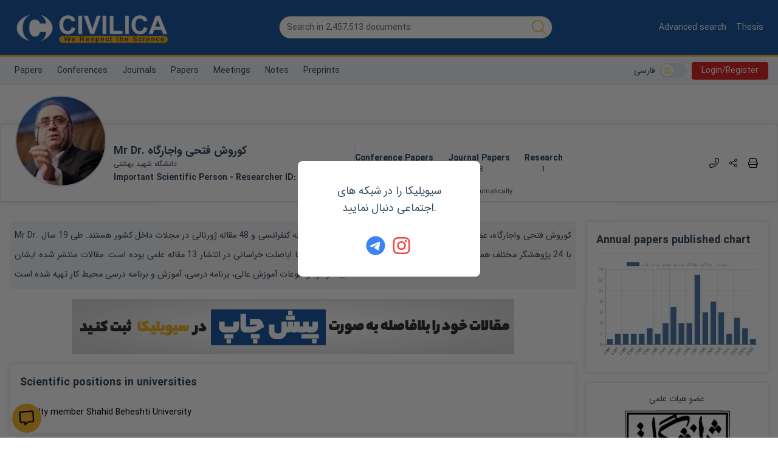

--- FILE ---
content_type: text/html; charset=utf-8
request_url: https://en.civilica.com/p/487038/
body_size: 66881
content:
<!doctype html><html lang="en" dir="rtl"><head><meta charset="utf-8"><title>کوروش فتحی واجارگاه</title><meta property="og:type" content="website" ><meta property="og:title" content="کوروش فتحی واجارگاه" ><meta name="twitter:title" content="کوروش فتحی واجارگاه" ><meta name="twitter:card" content="summary" ><meta name="twitter:site" content="@CIVILICA" ><meta name="description" content="رزومه علمی جناب آقای دکتر کوروش فتحی واجارگاه دانشگاه شهید بهشتی" ><meta property="og:description" content="دانشگاه شهید بهشتی" ><meta name="twitter:description" content="دانشگاه شهید بهشتی" ><link rel="alternate" href="https://civilica.com/p/487038/" hrefLang="fa-ir" ><link rel="alternate" href="https://en.civilica.com/p/487038/" hrefLang="en" /><link rel="alternate" href="https://civilica.com/p/487038/" hrefLang="x-default" ><link rel="canonical" href="https://en.civilica.com/p/487038/" ><meta property="og:url" content="https://en.civilica.com/p/487038/" ><meta property="og:image" content="https://civilica.com/media/r/487038.webp" ><meta name="twitter:image" content="https://civilica.com/media/r/487038.webp" ><meta property="fb:page-id" content="1414139148809247" ><meta property="fb:app_id" content="1708765552699166" ><link rel="preload" as="image" href="https://civilica.com/assets/images/logo_m.webp"><link rel="preload" as="image" href="https://civilica.com/media/r/487038.webp"><link rel="preload" as="image" href="https://civilica.com/media/r/180751.webp"><link rel="preload" as="image" href="https://civilica.com/media/r/362143.webp?rnd=0.2546673722580348"><link rel="preload" as="image" href="https://civilica.com/media/r/278472.webp?rnd=0.813160914360529"><link rel="preload" as="image" href="https://civilica.com/media/r/465970.webp?rnd=0.9782716649133789"><link rel="preload" as="image" href="https://civilica.com/assets/images/no-pic.gif"><link rel="preload" as="image" href="https://civilica.com/assets/images/no-pic.gif"><link rel="preload" as="image" href="https://civilica.com/media/r/344099.webp"><link rel="preload" as="image" href="https://civilica.com/media/r/107278.webp"><link rel="preload" as="image" href="https://civilica.com/media/r/441757.webp?rnd=0.4730621082747588"><link rel="preload" as="image" href="https://civilica.com/media/r/178920.webp"><link rel="preload" as="image" href="https://civilica.com/assets/images/no-pic.gif"><link rel="preload" as="image" href="https://civilica.com/media/r/240833.webp"><link rel="preload" as="image" href="https://civilica.com/media/r/180185.webp"><link rel="preload" as="image" href="https://civilica.com/media/r/181966.webp"><link rel="preload" as="image" href="https://civilica.com/media/r/552483.webp?rnd=0.1454599809397954"><link rel="preload" as="image" href="https://civilica.com/media/r/176206.webp"><link rel="preload" as="image" href="https://civilica.com/media/r/588896.webp?rnd=0.9779449412331456"><link rel="preload" as="image" href="https://civilica.com/media/r/185737.webp"><link rel="preload" as="image" href="https://civilica.com/media/r/461445.webp?rnd=0.22227319140550028"><link rel="preload" as="image" href="https://civilica.com/media/r/9c40fab3-5eeb-46e7-9b5e-2b09d512f016.webp"><link rel="preload" as="image" href="https://civilica.com/media/r/518415.webp?rnd=0.6022868716654279"><link rel="preload" as="image" href="https://civilica.com/media/r/179031.webp"><link rel="preload" as="image" href="https://civilica.com/media/r/182614.webp"><link rel="preload" as="image" href="https://civilica.com/media/r/181932.webp"><meta itemprop="name" content="کوروش فتحی واجارگاه" /><meta itemprop="jobTitle" content="دانشگاه شهید بهشتی" /><meta itemprop="url" content="https://civilica.com/p/487038/print/" /><meta itemprop="image" content="https://civilica.com/media/r/487038.webp" /><meta name="viewport" content="width=device-width,initial-scale=1"/><link rel="apple-touch-icon" href="/assets/img/favicon.png"/><meta name="apple-mobile-web-app-status-bar" content="#db4938"/><meta name="theme-color" content="#1d5aa2"/><meta name="msapplication-navbutton-color" content="#1d5aa2"/><meta name="apple-mobile-web-app-status-bar-style" content="#1d5aa2"/><link rel="icon" href="[data-uri]"><script>function encryptMessage(t){const e=new JSEncrypt;return e.setPublicKey("-----BEGIN PUBLIC KEY-----\nMIICIjANBgkqhkiG9w0BAQEFAAOCAg8AMIICCgKCAgEA5sfa/16UorkBh/hjxRJ7\nM+ABBoqWI7IFFfbMKv6b8q5XksuRboRsqDXKBO2FWtS5eBZTriSw9Gwc7rQmHhaL\nSqjxSmHFpSoxc7SVoGUAQAY2PMVPkT9zA80D6z0gQDAIPSIQxapvS6ef9i9yEgNt\nodlZB/l9Paqmo46X1P5baexeyBN91LmT08ZEg1h06OZSefl4NdTKQQcEPh2PJbna\nhzQb0/oYe4XsMKFUpu8mNOsw13wyCITIrdVth6GvxwRJ7KIvmRdTUI8z+54+qwSM\nRBuTMhwE/qagmPyJJZ8RjD2NNvxxu/nihU54+JstiIXgYv4g915YkQC/EB61W+Oh\nY1cjS0a4WzuISoQ671a5nCZIIn7IzaqT0Y6DGGjeUB1LOVbA2oNtrXrrmbbZKVFz\n8AWWpMnLVPhlRjBMazi5oOBvTDVPdlGfN2sBr6sm7fEvTwPE95+S7nBhxL392L3L\nsfrUaujT1M1Cf2cvziwrYR0JDxIV+7fGn8skiK2/dmq4C5YpU2HHBSX6r5gnbfjq\nyh5spviu8c+RA9a/eAZ2+taoDK5+X9v+vTz5cj9cuYs8lnq6IgT1zpbODmzRX/cE\n5c8A+Y0HPiqw6Eu7bs7qAd9nI+T2X7J0BIofO6505DLUamDeNguBlTLFyzji4KBK\nOBIrlUG29xFTMaaOxcSKAyUCAwEAAQ==\n-----END PUBLIC KEY-----"),e.encrypt(t)}!function(t,e){"object"==typeof exports&&"object"==typeof module?module.exports=e():"function"==typeof define&&define.amd?define([],e):"object"==typeof exports?exports.JSEncrypt=e():t.JSEncrypt=e()}(window,(function(){return(()=>{"use strict";var t=[,(t,e,i)=>{function r(t){return"0123456789abcdefghijklmnopqrstuvwxyz".charAt(t)}function n(t,e){return t&e}function s(t,e){return t|e}function o(t,e){return t^e}function h(t,e){return t&~e}function a(t){if(0==t)return-1;var e=0;return 0==(65535&t)&&(t>>=16,e+=16),0==(255&t)&&(t>>=8,e+=8),0==(15&t)&&(t>>=4,e+=4),0==(3&t)&&(t>>=2,e+=2),0==(1&t)&&++e,e}function u(t){for(var e=0;0!=t;)t&=t-1,++e;return e}i.d(e,{default:()=>nt});var c,f="ABCDEFGHIJKLMNOPQRSTUVWXYZabcdefghijklmnopqrstuvwxyz0123456789+/";function l(t){var e,i,r="";for(e=0;e+3<=t.length;e+=3)i=parseInt(t.substring(e,e+3),16),r+=f.charAt(i>>6)+f.charAt(63&i);for(e+1==t.length?(i=parseInt(t.substring(e,e+1),16),r+=f.charAt(i<<2)):e+2==t.length&&(i=parseInt(t.substring(e,e+2),16),r+=f.charAt(i>>2)+f.charAt((3&i)<<4));(3&r.length)>0;)r+="=";return r}function p(t){var e,i="",n=0,s=0;for(e=0;e<t.length&&"="!=t.charAt(e);++e){var o=f.indexOf(t.charAt(e));o<0||(0==n?(i+=r(o>>2),s=3&o,n=1):1==n?(i+=r(s<<2|o>>4),s=15&o,n=2):2==n?(i+=r(s),i+=r(o>>2),s=3&o,n=3):(i+=r(s<<2|o>>4),i+=r(15&o),n=0))}return 1==n&&(i+=r(s<<2)),i}var g,d={decode:function(t){var e;if(void 0===g){var i="= \f\n\r\t \u2028\u2029";for(g=Object.create(null),e=0;e<64;++e)g["ABCDEFGHIJKLMNOPQRSTUVWXYZabcdefghijklmnopqrstuvwxyz0123456789+/".charAt(e)]=e;for(g["-"]=62,g._=63,e=0;e<i.length;++e)g[i.charAt(e)]=-1}var r=[],n=0,s=0;for(e=0;e<t.length;++e){var o=t.charAt(e);if("="==o)break;if(-1!=(o=g[o])){if(void 0===o)throw new Error("Illegal character at offset "+e);n|=o,++s>=4?(r[r.length]=n>>16,r[r.length]=n>>8&255,r[r.length]=255&n,n=0,s=0):n<<=6}}switch(s){case 1:throw new Error("Base64 encoding incomplete: at least 2 bits missing");case 2:r[r.length]=n>>10;break;case 3:r[r.length]=n>>16,r[r.length]=n>>8&255}return r},re:/-----BEGIN [^-]+-----([A-Za-z0-9+\/=\s]+)-----END [^-]+-----|begin-base64[^\n]+\n([A-Za-z0-9+\/=\s]+)====/,unarmor:function(t){var e=d.re.exec(t);if(e)if(e[1])t=e[1];else{if(!e[2])throw new Error("RegExp out of sync");t=e[2]}return d.decode(t)}},v=1e13,m=function(){function t(t){this.buf=[+t||0]}return t.prototype.mulAdd=function(t,e){var i,r,n=this.buf,s=n.length;for(i=0;i<s;++i)(r=n[i]*t+e)<v?e=0:r-=(e=0|r/v)*v,n[i]=r;e>0&&(n[i]=e)},t.prototype.sub=function(t){var e,i,r=this.buf,n=r.length;for(e=0;e<n;++e)(i=r[e]-t)<0?(i+=v,t=1):t=0,r[e]=i;for(;0===r[r.length-1];)r.pop()},t.prototype.toString=function(t){if(10!=(t||10))throw new Error("only base 10 is supported");for(var e=this.buf,i=e[e.length-1].toString(),r=e.length-2;r>=0;--r)i+=(v+e[r]).toString().substring(1);return i},t.prototype.valueOf=function(){for(var t=this.buf,e=0,i=t.length-1;i>=0;--i)e=e*v+t[i];return e},t.prototype.simplify=function(){var t=this.buf;return 1==t.length?t[0]:this},t}(),y=/^(\d\d)(0[1-9]|1[0-2])(0[1-9]|[12]\d|3[01])([01]\d|2[0-3])(?:([0-5]\d)(?:([0-5]\d)(?:[.,](\d{1,3}))?)?)?(Z|[-+](?:[0]\d|1[0-2])([0-5]\d)?)?$/,b=/^(\d\d\d\d)(0[1-9]|1[0-2])(0[1-9]|[12]\d|3[01])([01]\d|2[0-3])(?:([0-5]\d)(?:([0-5]\d)(?:[.,](\d{1,3}))?)?)?(Z|[-+](?:[0]\d|1[0-2])([0-5]\d)?)?$/;function T(t,e){return t.length>e&&(t=t.substring(0,e)+"…"),t}var S,E=function(){function t(e,i){this.hexDigits="0123456789ABCDEF",e instanceof t?(this.enc=e.enc,this.pos=e.pos):(this.enc=e,this.pos=i)}return t.prototype.get=function(t){if(void 0===t&&(t=this.pos++),t>=this.enc.length)throw new Error("Requesting byte offset "+t+" on a stream of length "+this.enc.length);return"string"==typeof this.enc?this.enc.charCodeAt(t):this.enc[t]},t.prototype.hexByte=function(t){return this.hexDigits.charAt(t>>4&15)+this.hexDigits.charAt(15&t)},t.prototype.hexDump=function(t,e,i){for(var r="",n=t;n<e;++n)if(r+=this.hexByte(this.get(n)),!0!==i)switch(15&n){case 7:r+="  ";break;case 15:r+="\n";break;default:r+=" "}return r},t.prototype.isASCII=function(t,e){for(var i=t;i<e;++i){var r=this.get(i);if(r<32||r>176)return!1}return!0},t.prototype.parseStringISO=function(t,e){for(var i="",r=t;r<e;++r)i+=String.fromCharCode(this.get(r));return i},t.prototype.parseStringUTF=function(t,e){for(var i="",r=t;r<e;){var n=this.get(r++);i+=n<128?String.fromCharCode(n):n>191&&n<224?String.fromCharCode((31&n)<<6|63&this.get(r++)):String.fromCharCode((15&n)<<12|(63&this.get(r++))<<6|63&this.get(r++))}return i},t.prototype.parseStringBMP=function(t,e){for(var i,r,n="",s=t;s<e;)i=this.get(s++),r=this.get(s++),n+=String.fromCharCode(i<<8|r);return n},t.prototype.parseTime=function(t,e,i){var r=this.parseStringISO(t,e),n=(i?y:b).exec(r);return n?(i&&(n[1]=+n[1],n[1]+=+n[1]<70?2e3:1900),r=n[1]+"-"+n[2]+"-"+n[3]+" "+n[4],n[5]&&(r+=":"+n[5],n[6]&&(r+=":"+n[6],n[7]&&(r+="."+n[7]))),n[8]&&(r+=" UTC","Z"!=n[8]&&(r+=n[8],n[9]&&(r+=":"+n[9]))),r):"Unrecognized time: "+r},t.prototype.parseInteger=function(t,e){for(var i,r=this.get(t),n=r>127,s=n?255:0,o="";r==s&&++t<e;)r=this.get(t);if(0==(i=e-t))return n?-1:0;if(i>4){for(o=r,i<<=3;0==(128&(+o^s));)o=+o<<1,--i;o="("+i+" bit)\n"}n&&(r-=256);for(var h=new m(r),a=t+1;a<e;++a)h.mulAdd(256,this.get(a));return o+h.toString()},t.prototype.parseBitString=function(t,e,i){for(var r=this.get(t),n="("+((e-t-1<<3)-r)+" bit)\n",s="",o=t+1;o<e;++o){for(var h=this.get(o),a=o==e-1?r:0,u=7;u>=a;--u)s+=h>>u&1?"1":"0";if(s.length>i)return n+T(s,i)}return n+s},t.prototype.parseOctetString=function(t,e,i){if(this.isASCII(t,e))return T(this.parseStringISO(t,e),i);var r=e-t,n="("+r+" byte)\n";r>(i/=2)&&(e=t+i);for(var s=t;s<e;++s)n+=this.hexByte(this.get(s));return r>i&&(n+="…"),n},t.prototype.parseOID=function(t,e,i){for(var r="",n=new m,s=0,o=t;o<e;++o){var h=this.get(o);if(n.mulAdd(128,127&h),s+=7,!(128&h)){if(""===r)if((n=n.simplify())instanceof m)n.sub(80),r="2."+n.toString();else{var a=n<80?n<40?0:1:2;r=a+"."+(n-40*a)}else r+="."+n.toString();if(r.length>i)return T(r,i);n=new m,s=0}}return s>0&&(r+=".incomplete"),r},t}(),w=function(){function t(t,e,i,r,n){if(!(r instanceof D))throw new Error("Invalid tag value.");this.stream=t,this.header=e,this.length=i,this.tag=r,this.sub=n}return t.prototype.typeName=function(){switch(this.tag.tagClass){case 0:switch(this.tag.tagNumber){case 0:return"EOC";case 1:return"BOOLEAN";case 2:return"INTEGER";case 3:return"BIT_STRING";case 4:return"OCTET_STRING";case 5:return"NULL";case 6:return"OBJECT_IDENTIFIER";case 7:return"ObjectDescriptor";case 8:return"EXTERNAL";case 9:return"REAL";case 10:return"ENUMERATED";case 11:return"EMBEDDED_PDV";case 12:return"UTF8String";case 16:return"SEQUENCE";case 17:return"SET";case 18:return"NumericString";case 19:return"PrintableString";case 20:return"TeletexString";case 21:return"VideotexString";case 22:return"IA5String";case 23:return"UTCTime";case 24:return"GeneralizedTime";case 25:return"GraphicString";case 26:return"VisibleString";case 27:return"GeneralString";case 28:return"UniversalString";case 30:return"BMPString"}return"Universal_"+this.tag.tagNumber.toString();case 1:return"Application_"+this.tag.tagNumber.toString();case 2:return"["+this.tag.tagNumber.toString()+"]";case 3:return"Private_"+this.tag.tagNumber.toString()}},t.prototype.content=function(t){if(void 0===this.tag)return null;void 0===t&&(t=1/0);var e=this.posContent(),i=Math.abs(this.length);if(!this.tag.isUniversal())return null!==this.sub?"("+this.sub.length+" elem)":this.stream.parseOctetString(e,e+i,t);switch(this.tag.tagNumber){case 1:return 0===this.stream.get(e)?"false":"true";case 2:return this.stream.parseInteger(e,e+i);case 3:return this.sub?"("+this.sub.length+" elem)":this.stream.parseBitString(e,e+i,t);case 4:return this.sub?"("+this.sub.length+" elem)":this.stream.parseOctetString(e,e+i,t);case 6:return this.stream.parseOID(e,e+i,t);case 16:case 17:return null!==this.sub?"("+this.sub.length+" elem)":"(no elem)";case 12:return T(this.stream.parseStringUTF(e,e+i),t);case 18:case 19:case 20:case 21:case 22:case 26:return T(this.stream.parseStringISO(e,e+i),t);case 30:return T(this.stream.parseStringBMP(e,e+i),t);case 23:case 24:return this.stream.parseTime(e,e+i,23==this.tag.tagNumber)}return null},t.prototype.toString=function(){return this.typeName()+"@"+this.stream.pos+"[header:"+this.header+",length:"+this.length+",sub:"+(null===this.sub?"null":this.sub.length)+"]"},t.prototype.toPrettyString=function(t){void 0===t&&(t="");var e=t+this.typeName()+" @"+this.stream.pos;if(this.length>=0&&(e+="+"),e+=this.length,this.tag.tagConstructed?e+=" (constructed)":!this.tag.isUniversal()||3!=this.tag.tagNumber&&4!=this.tag.tagNumber||null===this.sub||(e+=" (encapsulates)"),e+="\n",null!==this.sub){t+="  ";for(var i=0,r=this.sub.length;i<r;++i)e+=this.sub[i].toPrettyString(t)}return e},t.prototype.posStart=function(){return this.stream.pos},t.prototype.posContent=function(){return this.stream.pos+this.header},t.prototype.posEnd=function(){return this.stream.pos+this.header+Math.abs(this.length)},t.prototype.toHexString=function(){return this.stream.hexDump(this.posStart(),this.posEnd(),!0)},t.decodeLength=function(t){var e=t.get(),i=127&e;if(i==e)return i;if(i>6)throw new Error("Length over 48 bits not supported at position "+(t.pos-1));if(0===i)return null;e=0;for(var r=0;r<i;++r)e=256*e+t.get();return e},t.prototype.getHexStringValue=function(){var t=this.toHexString(),e=2*this.header,i=2*this.length;return t.substr(e,i)},t.decode=function(e){var i;i=e instanceof E?e:new E(e,0);var r=new E(i),n=new D(i),s=t.decodeLength(i),o=i.pos,h=o-r.pos,a=null,u=function(){var e=[];if(null!==s){for(var r=o+s;i.pos<r;)e[e.length]=t.decode(i);if(i.pos!=r)throw new Error("Content size is not correct for container starting at offset "+o)}else try{for(;;){var n=t.decode(i);if(n.tag.isEOC())break;e[e.length]=n}s=o-i.pos}catch(t){throw new Error("Exception while decoding undefined length content: "+t)}return e};if(n.tagConstructed)a=u();else if(n.isUniversal()&&(3==n.tagNumber||4==n.tagNumber))try{if(3==n.tagNumber&&0!=i.get())throw new Error("BIT STRINGs with unused bits cannot encapsulate.");a=u();for(var c=0;c<a.length;++c)if(a[c].tag.isEOC())throw new Error("EOC is not supposed to be actual content.")}catch(t){a=null}if(null===a){if(null===s)throw new Error("We can't skip over an invalid tag with undefined length at offset "+o);i.pos=o+Math.abs(s)}return new t(r,h,s,n,a)},t}(),D=function(){function t(t){var e=t.get();if(this.tagClass=e>>6,this.tagConstructed=0!=(32&e),this.tagNumber=31&e,31==this.tagNumber){var i=new m;do{e=t.get(),i.mulAdd(128,127&e)}while(128&e);this.tagNumber=i.simplify()}}return t.prototype.isUniversal=function(){return 0===this.tagClass},t.prototype.isEOC=function(){return 0===this.tagClass&&0===this.tagNumber},t}(),x=[2,3,5,7,11,13,17,19,23,29,31,37,41,43,47,53,59,61,67,71,73,79,83,89,97,101,103,107,109,113,127,131,137,139,149,151,157,163,167,173,179,181,191,193,197,199,211,223,227,229,233,239,241,251,257,263,269,271,277,281,283,293,307,311,313,317,331,337,347,349,353,359,367,373,379,383,389,397,401,409,419,421,431,433,439,443,449,457,461,463,467,479,487,491,499,503,509,521,523,541,547,557,563,569,571,577,587,593,599,601,607,613,617,619,631,641,643,647,653,659,661,673,677,683,691,701,709,719,727,733,739,743,751,757,761,769,773,787,797,809,811,821,823,827,829,839,853,857,859,863,877,881,883,887,907,911,919,929,937,941,947,953,967,971,977,983,991,997],B=(1<<26)/x[x.length-1],R=function(){function t(t,e,i){null!=t&&("number"==typeof t?this.fromNumber(t,e,i):null==e&&"string"!=typeof t?this.fromString(t,256):this.fromString(t,e))}return t.prototype.toString=function(t){if(this.s<0)return"-"+this.negate().toString(t);var e;if(16==t)e=4;else if(8==t)e=3;else if(2==t)e=1;else if(32==t)e=5;else{if(4!=t)return this.toRadix(t);e=2}var i,n=(1<<e)-1,s=!1,o="",h=this.t,a=this.DB-h*this.DB%e;if(h-- >0)for(a<this.DB&&(i=this[h]>>a)>0&&(s=!0,o=r(i));h>=0;)a<e?(i=(this[h]&(1<<a)-1)<<e-a,i|=this[--h]>>(a+=this.DB-e)):(i=this[h]>>(a-=e)&n,a<=0&&(a+=this.DB,--h)),i>0&&(s=!0),s&&(o+=r(i));return s?o:"0"},t.prototype.negate=function(){var e=N();return t.ZERO.subTo(this,e),e},t.prototype.abs=function(){return this.s<0?this.negate():this},t.prototype.compareTo=function(t){var e=this.s-t.s;if(0!=e)return e;var i=this.t;if(0!=(e=i-t.t))return this.s<0?-e:e;for(;--i>=0;)if(0!=(e=this[i]-t[i]))return e;return 0},t.prototype.bitLength=function(){return this.t<=0?0:this.DB*(this.t-1)+K(this[this.t-1]^this.s&this.DM)},t.prototype.mod=function(e){var i=N();return this.abs().divRemTo(e,null,i),this.s<0&&i.compareTo(t.ZERO)>0&&e.subTo(i,i),i},t.prototype.modPowInt=function(t,e){var i;return i=t<256||e.isEven()?new O(e):new V(e),this.exp(t,i)},t.prototype.clone=function(){var t=N();return this.copyTo(t),t},t.prototype.intValue=function(){if(this.s<0){if(1==this.t)return this[0]-this.DV;if(0==this.t)return-1}else{if(1==this.t)return this[0];if(0==this.t)return 0}return(this[1]&(1<<32-this.DB)-1)<<this.DB|this[0]},t.prototype.byteValue=function(){return 0==this.t?this.s:this[0]<<24>>24},t.prototype.shortValue=function(){return 0==this.t?this.s:this[0]<<16>>16},t.prototype.signum=function(){return this.s<0?-1:this.t<=0||1==this.t&&this[0]<=0?0:1},t.prototype.toByteArray=function(){var t=this.t,e=[];e[0]=this.s;var i,r=this.DB-t*this.DB%8,n=0;if(t-- >0)for(r<this.DB&&(i=this[t]>>r)!=(this.s&this.DM)>>r&&(e[n++]=i|this.s<<this.DB-r);t>=0;)r<8?(i=(this[t]&(1<<r)-1)<<8-r,i|=this[--t]>>(r+=this.DB-8)):(i=this[t]>>(r-=8)&255,r<=0&&(r+=this.DB,--t)),0!=(128&i)&&(i|=-256),0==n&&(128&this.s)!=(128&i)&&++n,(n>0||i!=this.s)&&(e[n++]=i);return e},t.prototype.equals=function(t){return 0==this.compareTo(t)},t.prototype.min=function(t){return this.compareTo(t)<0?this:t},t.prototype.max=function(t){return this.compareTo(t)>0?this:t},t.prototype.and=function(t){var e=N();return this.bitwiseTo(t,n,e),e},t.prototype.or=function(t){var e=N();return this.bitwiseTo(t,s,e),e},t.prototype.xor=function(t){var e=N();return this.bitwiseTo(t,o,e),e},t.prototype.andNot=function(t){var e=N();return this.bitwiseTo(t,h,e),e},t.prototype.not=function(){for(var t=N(),e=0;e<this.t;++e)t[e]=this.DM&~this[e];return t.t=this.t,t.s=~this.s,t},t.prototype.shiftLeft=function(t){var e=N();return t<0?this.rShiftTo(-t,e):this.lShiftTo(t,e),e},t.prototype.shiftRight=function(t){var e=N();return t<0?this.lShiftTo(-t,e):this.rShiftTo(t,e),e},t.prototype.getLowestSetBit=function(){for(var t=0;t<this.t;++t)if(0!=this[t])return t*this.DB+a(this[t]);return this.s<0?this.t*this.DB:-1},t.prototype.bitCount=function(){for(var t=0,e=this.s&this.DM,i=0;i<this.t;++i)t+=u(this[i]^e);return t},t.prototype.testBit=function(t){var e=Math.floor(t/this.DB);return e>=this.t?0!=this.s:0!=(this[e]&1<<t%this.DB)},t.prototype.setBit=function(t){return this.changeBit(t,s)},t.prototype.clearBit=function(t){return this.changeBit(t,h)},t.prototype.flipBit=function(t){return this.changeBit(t,o)},t.prototype.add=function(t){var e=N();return this.addTo(t,e),e},t.prototype.subtract=function(t){var e=N();return this.subTo(t,e),e},t.prototype.multiply=function(t){var e=N();return this.multiplyTo(t,e),e},t.prototype.divide=function(t){var e=N();return this.divRemTo(t,e,null),e},t.prototype.remainder=function(t){var e=N();return this.divRemTo(t,null,e),e},t.prototype.divideAndRemainder=function(t){var e=N(),i=N();return this.divRemTo(t,e,i),[e,i]},t.prototype.modPow=function(t,e){var i,r,n=t.bitLength(),s=H(1);if(n<=0)return s;i=n<18?1:n<48?3:n<144?4:n<768?5:6,r=n<8?new O(e):e.isEven()?new I(e):new V(e);var o=[],h=3,a=i-1,u=(1<<i)-1;if(o[1]=r.convert(this),i>1){var c=N();for(r.sqrTo(o[1],c);h<=u;)o[h]=N(),r.mulTo(c,o[h-2],o[h]),h+=2}var f,l,p=t.t-1,g=!0,d=N();for(n=K(t[p])-1;p>=0;){for(n>=a?f=t[p]>>n-a&u:(f=(t[p]&(1<<n+1)-1)<<a-n,p>0&&(f|=t[p-1]>>this.DB+n-a)),h=i;0==(1&f);)f>>=1,--h;if((n-=h)<0&&(n+=this.DB,--p),g)o[f].copyTo(s),g=!1;else{for(;h>1;)r.sqrTo(s,d),r.sqrTo(d,s),h-=2;h>0?r.sqrTo(s,d):(l=s,s=d,d=l),r.mulTo(d,o[f],s)}for(;p>=0&&0==(t[p]&1<<n);)r.sqrTo(s,d),l=s,s=d,d=l,--n<0&&(n=this.DB-1,--p)}return r.revert(s)},t.prototype.modInverse=function(e){var i=e.isEven();if(this.isEven()&&i||0==e.signum())return t.ZERO;for(var r=e.clone(),n=this.clone(),s=H(1),o=H(0),h=H(0),a=H(1);0!=r.signum();){for(;r.isEven();)r.rShiftTo(1,r),i?(s.isEven()&&o.isEven()||(s.addTo(this,s),o.subTo(e,o)),s.rShiftTo(1,s)):o.isEven()||o.subTo(e,o),o.rShiftTo(1,o);for(;n.isEven();)n.rShiftTo(1,n),i?(h.isEven()&&a.isEven()||(h.addTo(this,h),a.subTo(e,a)),h.rShiftTo(1,h)):a.isEven()||a.subTo(e,a),a.rShiftTo(1,a);r.compareTo(n)>=0?(r.subTo(n,r),i&&s.subTo(h,s),o.subTo(a,o)):(n.subTo(r,n),i&&h.subTo(s,h),a.subTo(o,a))}return 0!=n.compareTo(t.ONE)?t.ZERO:a.compareTo(e)>=0?a.subtract(e):a.signum()<0?(a.addTo(e,a),a.signum()<0?a.add(e):a):a},t.prototype.pow=function(t){return this.exp(t,new A)},t.prototype.gcd=function(t){var e=this.s<0?this.negate():this.clone(),i=t.s<0?t.negate():t.clone();if(e.compareTo(i)<0){var r=e;e=i,i=r}var n=e.getLowestSetBit(),s=i.getLowestSetBit();if(s<0)return e;for(n<s&&(s=n),s>0&&(e.rShiftTo(s,e),i.rShiftTo(s,i));e.signum()>0;)(n=e.getLowestSetBit())>0&&e.rShiftTo(n,e),(n=i.getLowestSetBit())>0&&i.rShiftTo(n,i),e.compareTo(i)>=0?(e.subTo(i,e),e.rShiftTo(1,e)):(i.subTo(e,i),i.rShiftTo(1,i));return s>0&&i.lShiftTo(s,i),i},t.prototype.isProbablePrime=function(t){var e,i=this.abs();if(1==i.t&&i[0]<=x[x.length-1]){for(e=0;e<x.length;++e)if(i[0]==x[e])return!0;return!1}if(i.isEven())return!1;for(e=1;e<x.length;){for(var r=x[e],n=e+1;n<x.length&&r<B;)r*=x[n++];for(r=i.modInt(r);e<n;)if(r%x[e++]==0)return!1}return i.millerRabin(t)},t.prototype.copyTo=function(t){for(var e=this.t-1;e>=0;--e)t[e]=this[e];t.t=this.t,t.s=this.s},t.prototype.fromInt=function(t){this.t=1,this.s=t<0?-1:0,t>0?this[0]=t:t<-1?this[0]=t+this.DV:this.t=0},t.prototype.fromString=function(e,i){var r;if(16==i)r=4;else if(8==i)r=3;else if(256==i)r=8;else if(2==i)r=1;else if(32==i)r=5;else{if(4!=i)return void this.fromRadix(e,i);r=2}this.t=0,this.s=0;for(var n=e.length,s=!1,o=0;--n>=0;){var h=8==r?255&+e[n]:C(e,n);h<0?"-"==e.charAt(n)&&(s=!0):(s=!1,0==o?this[this.t++]=h:o+r>this.DB?(this[this.t-1]|=(h&(1<<this.DB-o)-1)<<o,this[this.t++]=h>>this.DB-o):this[this.t-1]|=h<<o,(o+=r)>=this.DB&&(o-=this.DB))}8==r&&0!=(128&+e[0])&&(this.s=-1,o>0&&(this[this.t-1]|=(1<<this.DB-o)-1<<o)),this.clamp(),s&&t.ZERO.subTo(this,this)},t.prototype.clamp=function(){for(var t=this.s&this.DM;this.t>0&&this[this.t-1]==t;)--this.t},t.prototype.dlShiftTo=function(t,e){var i;for(i=this.t-1;i>=0;--i)e[i+t]=this[i];for(i=t-1;i>=0;--i)e[i]=0;e.t=this.t+t,e.s=this.s},t.prototype.drShiftTo=function(t,e){for(var i=t;i<this.t;++i)e[i-t]=this[i];e.t=Math.max(this.t-t,0),e.s=this.s},t.prototype.lShiftTo=function(t,e){for(var i=t%this.DB,r=this.DB-i,n=(1<<r)-1,s=Math.floor(t/this.DB),o=this.s<<i&this.DM,h=this.t-1;h>=0;--h)e[h+s+1]=this[h]>>r|o,o=(this[h]&n)<<i;for(h=s-1;h>=0;--h)e[h]=0;e[s]=o,e.t=this.t+s+1,e.s=this.s,e.clamp()},t.prototype.rShiftTo=function(t,e){e.s=this.s;var i=Math.floor(t/this.DB);if(i>=this.t)e.t=0;else{var r=t%this.DB,n=this.DB-r,s=(1<<r)-1;e[0]=this[i]>>r;for(var o=i+1;o<this.t;++o)e[o-i-1]|=(this[o]&s)<<n,e[o-i]=this[o]>>r;r>0&&(e[this.t-i-1]|=(this.s&s)<<n),e.t=this.t-i,e.clamp()}},t.prototype.subTo=function(t,e){for(var i=0,r=0,n=Math.min(t.t,this.t);i<n;)r+=this[i]-t[i],e[i++]=r&this.DM,r>>=this.DB;if(t.t<this.t){for(r-=t.s;i<this.t;)r+=this[i],e[i++]=r&this.DM,r>>=this.DB;r+=this.s}else{for(r+=this.s;i<t.t;)r-=t[i],e[i++]=r&this.DM,r>>=this.DB;r-=t.s}e.s=r<0?-1:0,r<-1?e[i++]=this.DV+r:r>0&&(e[i++]=r),e.t=i,e.clamp()},t.prototype.multiplyTo=function(e,i){var r=this.abs(),n=e.abs(),s=r.t;for(i.t=s+n.t;--s>=0;)i[s]=0;for(s=0;s<n.t;++s)i[s+r.t]=r.am(0,n[s],i,s,0,r.t);i.s=0,i.clamp(),this.s!=e.s&&t.ZERO.subTo(i,i)},t.prototype.squareTo=function(t){for(var e=this.abs(),i=t.t=2*e.t;--i>=0;)t[i]=0;for(i=0;i<e.t-1;++i){var r=e.am(i,e[i],t,2*i,0,1);(t[i+e.t]+=e.am(i+1,2*e[i],t,2*i+1,r,e.t-i-1))>=e.DV&&(t[i+e.t]-=e.DV,t[i+e.t+1]=1)}t.t>0&&(t[t.t-1]+=e.am(i,e[i],t,2*i,0,1)),t.s=0,t.clamp()},t.prototype.divRemTo=function(e,i,r){var n=e.abs();if(!(n.t<=0)){var s=this.abs();if(s.t<n.t)return null!=i&&i.fromInt(0),void(null!=r&&this.copyTo(r));null==r&&(r=N());var o=N(),h=this.s,a=e.s,u=this.DB-K(n[n.t-1]);u>0?(n.lShiftTo(u,o),s.lShiftTo(u,r)):(n.copyTo(o),s.copyTo(r));var c=o.t,f=o[c-1];if(0!=f){var l=f*(1<<this.F1)+(c>1?o[c-2]>>this.F2:0),p=this.FV/l,g=(1<<this.F1)/l,d=1<<this.F2,v=r.t,m=v-c,y=null==i?N():i;for(o.dlShiftTo(m,y),r.compareTo(y)>=0&&(r[r.t++]=1,r.subTo(y,r)),t.ONE.dlShiftTo(c,y),y.subTo(o,o);o.t<c;)o[o.t++]=0;for(;--m>=0;){var b=r[--v]==f?this.DM:Math.floor(r[v]*p+(r[v-1]+d)*g);if((r[v]+=o.am(0,b,r,m,0,c))<b)for(o.dlShiftTo(m,y),r.subTo(y,r);r[v]<--b;)r.subTo(y,r)}null!=i&&(r.drShiftTo(c,i),h!=a&&t.ZERO.subTo(i,i)),r.t=c,r.clamp(),u>0&&r.rShiftTo(u,r),h<0&&t.ZERO.subTo(r,r)}}},t.prototype.invDigit=function(){if(this.t<1)return 0;var t=this[0];if(0==(1&t))return 0;var e=3&t;return(e=(e=(e=(e=e*(2-(15&t)*e)&15)*(2-(255&t)*e)&255)*(2-((65535&t)*e&65535))&65535)*(2-t*e%this.DV)%this.DV)>0?this.DV-e:-e},t.prototype.isEven=function(){return 0==(this.t>0?1&this[0]:this.s)},t.prototype.exp=function(e,i){if(e>4294967295||e<1)return t.ONE;var r=N(),n=N(),s=i.convert(this),o=K(e)-1;for(s.copyTo(r);--o>=0;)if(i.sqrTo(r,n),(e&1<<o)>0)i.mulTo(n,s,r);else{var h=r;r=n,n=h}return i.revert(r)},t.prototype.chunkSize=function(t){return Math.floor(Math.LN2*this.DB/Math.log(t))},t.prototype.toRadix=function(t){if(null==t&&(t=10),0==this.signum()||t<2||t>36)return"0";var e=this.chunkSize(t),i=Math.pow(t,e),r=H(i),n=N(),s=N(),o="";for(this.divRemTo(r,n,s);n.signum()>0;)o=(i+s.intValue()).toString(t).substr(1)+o,n.divRemTo(r,n,s);return s.intValue().toString(t)+o},t.prototype.fromRadix=function(e,i){this.fromInt(0),null==i&&(i=10);for(var r=this.chunkSize(i),n=Math.pow(i,r),s=!1,o=0,h=0,a=0;a<e.length;++a){var u=C(e,a);u<0?"-"==e.charAt(a)&&0==this.signum()&&(s=!0):(h=i*h+u,++o>=r&&(this.dMultiply(n),this.dAddOffset(h,0),o=0,h=0))}o>0&&(this.dMultiply(Math.pow(i,o)),this.dAddOffset(h,0)),s&&t.ZERO.subTo(this,this)},t.prototype.fromNumber=function(e,i,r){if("number"==typeof i)if(e<2)this.fromInt(1);else for(this.fromNumber(e,r),this.testBit(e-1)||this.bitwiseTo(t.ONE.shiftLeft(e-1),s,this),this.isEven()&&this.dAddOffset(1,0);!this.isProbablePrime(i);)this.dAddOffset(2,0),this.bitLength()>e&&this.subTo(t.ONE.shiftLeft(e-1),this);else{var n=[],o=7&e;n.length=1+(e>>3),i.nextBytes(n),o>0?n[0]&=(1<<o)-1:n[0]=0,this.fromString(n,256)}},t.prototype.bitwiseTo=function(t,e,i){var r,n,s=Math.min(t.t,this.t);for(r=0;r<s;++r)i[r]=e(this[r],t[r]);if(t.t<this.t){for(n=t.s&this.DM,r=s;r<this.t;++r)i[r]=e(this[r],n);i.t=this.t}else{for(n=this.s&this.DM,r=s;r<t.t;++r)i[r]=e(n,t[r]);i.t=t.t}i.s=e(this.s,t.s),i.clamp()},t.prototype.changeBit=function(e,i){var r=t.ONE.shiftLeft(e);return this.bitwiseTo(r,i,r),r},t.prototype.addTo=function(t,e){for(var i=0,r=0,n=Math.min(t.t,this.t);i<n;)r+=this[i]+t[i],e[i++]=r&this.DM,r>>=this.DB;if(t.t<this.t){for(r+=t.s;i<this.t;)r+=this[i],e[i++]=r&this.DM,r>>=this.DB;r+=this.s}else{for(r+=this.s;i<t.t;)r+=t[i],e[i++]=r&this.DM,r>>=this.DB;r+=t.s}e.s=r<0?-1:0,r>0?e[i++]=r:r<-1&&(e[i++]=this.DV+r),e.t=i,e.clamp()},t.prototype.dMultiply=function(t){this[this.t]=this.am(0,t-1,this,0,0,this.t),++this.t,this.clamp()},t.prototype.dAddOffset=function(t,e){if(0!=t){for(;this.t<=e;)this[this.t++]=0;for(this[e]+=t;this[e]>=this.DV;)this[e]-=this.DV,++e>=this.t&&(this[this.t++]=0),++this[e]}},t.prototype.multiplyLowerTo=function(t,e,i){var r=Math.min(this.t+t.t,e);for(i.s=0,i.t=r;r>0;)i[--r]=0;for(var n=i.t-this.t;r<n;++r)i[r+this.t]=this.am(0,t[r],i,r,0,this.t);for(n=Math.min(t.t,e);r<n;++r)this.am(0,t[r],i,r,0,e-r);i.clamp()},t.prototype.multiplyUpperTo=function(t,e,i){--e;var r=i.t=this.t+t.t-e;for(i.s=0;--r>=0;)i[r]=0;for(r=Math.max(e-this.t,0);r<t.t;++r)i[this.t+r-e]=this.am(e-r,t[r],i,0,0,this.t+r-e);i.clamp(),i.drShiftTo(1,i)},t.prototype.modInt=function(t){if(t<=0)return 0;var e=this.DV%t,i=this.s<0?t-1:0;if(this.t>0)if(0==e)i=this[0]%t;else for(var r=this.t-1;r>=0;--r)i=(e*i+this[r])%t;return i},t.prototype.millerRabin=function(e){var i=this.subtract(t.ONE),r=i.getLowestSetBit();if(r<=0)return!1;var n=i.shiftRight(r);(e=e+1>>1)>x.length&&(e=x.length);for(var s=N(),o=0;o<e;++o){s.fromInt(x[Math.floor(Math.random()*x.length)]);var h=s.modPow(n,this);if(0!=h.compareTo(t.ONE)&&0!=h.compareTo(i)){for(var a=1;a++<r&&0!=h.compareTo(i);)if(0==(h=h.modPowInt(2,this)).compareTo(t.ONE))return!1;if(0!=h.compareTo(i))return!1}}return!0},t.prototype.square=function(){var t=N();return this.squareTo(t),t},t.prototype.gcda=function(t,e){var i=this.s<0?this.negate():this.clone(),r=t.s<0?t.negate():t.clone();if(i.compareTo(r)<0){var n=i;i=r,r=n}var s=i.getLowestSetBit(),o=r.getLowestSetBit();if(o<0)e(i);else{s<o&&(o=s),o>0&&(i.rShiftTo(o,i),r.rShiftTo(o,r));var h=function(){(s=i.getLowestSetBit())>0&&i.rShiftTo(s,i),(s=r.getLowestSetBit())>0&&r.rShiftTo(s,r),i.compareTo(r)>=0?(i.subTo(r,i),i.rShiftTo(1,i)):(r.subTo(i,r),r.rShiftTo(1,r)),i.signum()>0?setTimeout(h,0):(o>0&&r.lShiftTo(o,r),setTimeout((function(){e(r)}),0))};setTimeout(h,10)}},t.prototype.fromNumberAsync=function(e,i,r,n){if("number"==typeof i)if(e<2)this.fromInt(1);else{this.fromNumber(e,r),this.testBit(e-1)||this.bitwiseTo(t.ONE.shiftLeft(e-1),s,this),this.isEven()&&this.dAddOffset(1,0);var o=this,h=function(){o.dAddOffset(2,0),o.bitLength()>e&&o.subTo(t.ONE.shiftLeft(e-1),o),o.isProbablePrime(i)?setTimeout((function(){n()}),0):setTimeout(h,0)};setTimeout(h,0)}else{var a=[],u=7&e;a.length=1+(e>>3),i.nextBytes(a),u>0?a[0]&=(1<<u)-1:a[0]=0,this.fromString(a,256)}},t}(),A=function(){function t(){}return t.prototype.convert=function(t){return t},t.prototype.revert=function(t){return t},t.prototype.mulTo=function(t,e,i){t.multiplyTo(e,i)},t.prototype.sqrTo=function(t,e){t.squareTo(e)},t}(),O=function(){function t(t){this.m=t}return t.prototype.convert=function(t){return t.s<0||t.compareTo(this.m)>=0?t.mod(this.m):t},t.prototype.revert=function(t){return t},t.prototype.reduce=function(t){t.divRemTo(this.m,null,t)},t.prototype.mulTo=function(t,e,i){t.multiplyTo(e,i),this.reduce(i)},t.prototype.sqrTo=function(t,e){t.squareTo(e),this.reduce(e)},t}(),V=function(){function t(t){this.m=t,this.mp=t.invDigit(),this.mpl=32767&this.mp,this.mph=this.mp>>15,this.um=(1<<t.DB-15)-1,this.mt2=2*t.t}return t.prototype.convert=function(t){var e=N();return t.abs().dlShiftTo(this.m.t,e),e.divRemTo(this.m,null,e),t.s<0&&e.compareTo(R.ZERO)>0&&this.m.subTo(e,e),e},t.prototype.revert=function(t){var e=N();return t.copyTo(e),this.reduce(e),e},t.prototype.reduce=function(t){for(;t.t<=this.mt2;)t[t.t++]=0;for(var e=0;e<this.m.t;++e){var i=32767&t[e],r=i*this.mpl+((i*this.mph+(t[e]>>15)*this.mpl&this.um)<<15)&t.DM;for(t[i=e+this.m.t]+=this.m.am(0,r,t,e,0,this.m.t);t[i]>=t.DV;)t[i]-=t.DV,t[++i]++}t.clamp(),t.drShiftTo(this.m.t,t),t.compareTo(this.m)>=0&&t.subTo(this.m,t)},t.prototype.mulTo=function(t,e,i){t.multiplyTo(e,i),this.reduce(i)},t.prototype.sqrTo=function(t,e){t.squareTo(e),this.reduce(e)},t}(),I=function(){function t(t){this.m=t,this.r2=N(),this.q3=N(),R.ONE.dlShiftTo(2*t.t,this.r2),this.mu=this.r2.divide(t)}return t.prototype.convert=function(t){if(t.s<0||t.t>2*this.m.t)return t.mod(this.m);if(t.compareTo(this.m)<0)return t;var e=N();return t.copyTo(e),this.reduce(e),e},t.prototype.revert=function(t){return t},t.prototype.reduce=function(t){for(t.drShiftTo(this.m.t-1,this.r2),t.t>this.m.t+1&&(t.t=this.m.t+1,t.clamp()),this.mu.multiplyUpperTo(this.r2,this.m.t+1,this.q3),this.m.multiplyLowerTo(this.q3,this.m.t+1,this.r2);t.compareTo(this.r2)<0;)t.dAddOffset(1,this.m.t+1);for(t.subTo(this.r2,t);t.compareTo(this.m)>=0;)t.subTo(this.m,t)},t.prototype.mulTo=function(t,e,i){t.multiplyTo(e,i),this.reduce(i)},t.prototype.sqrTo=function(t,e){t.squareTo(e),this.reduce(e)},t}();function N(){return new R(null)}function P(t,e){return new R(t,e)}var M="undefined"!=typeof navigator;M&&"Microsoft Internet Explorer"==navigator.appName?(R.prototype.am=function(t,e,i,r,n,s){for(var o=32767&e,h=e>>15;--s>=0;){var a=32767&this[t],u=this[t++]>>15,c=h*a+u*o;n=((a=o*a+((32767&c)<<15)+i[r]+(1073741823&n))>>>30)+(c>>>15)+h*u+(n>>>30),i[r++]=1073741823&a}return n},S=30):M&&"Netscape"!=navigator.appName?(R.prototype.am=function(t,e,i,r,n,s){for(;--s>=0;){var o=e*this[t++]+i[r]+n;n=Math.floor(o/67108864),i[r++]=67108863&o}return n},S=26):(R.prototype.am=function(t,e,i,r,n,s){for(var o=16383&e,h=e>>14;--s>=0;){var a=16383&this[t],u=this[t++]>>14,c=h*a+u*o;n=((a=o*a+((16383&c)<<14)+i[r]+n)>>28)+(c>>14)+h*u,i[r++]=268435455&a}return n},S=28),R.prototype.DB=S,R.prototype.DM=(1<<S)-1,R.prototype.DV=1<<S,R.prototype.FV=Math.pow(2,52),R.prototype.F1=52-S,R.prototype.F2=2*S-52;var q,j,L=[];for(q="0".charCodeAt(0),j=0;j<=9;++j)L[q++]=j;for(q="a".charCodeAt(0),j=10;j<36;++j)L[q++]=j;for(q="A".charCodeAt(0),j=10;j<36;++j)L[q++]=j;function C(t,e){var i=L[t.charCodeAt(e)];return null==i?-1:i}function H(t){var e=N();return e.fromInt(t),e}function K(t){var e,i=1;return 0!=(e=t>>>16)&&(t=e,i+=16),0!=(e=t>>8)&&(t=e,i+=8),0!=(e=t>>4)&&(t=e,i+=4),0!=(e=t>>2)&&(t=e,i+=2),0!=(e=t>>1)&&(t=e,i+=1),i}R.ZERO=H(0),R.ONE=H(1);var U,F,k=function(){function t(){this.i=0,this.j=0,this.S=[]}return t.prototype.init=function(t){var e,i,r;for(e=0;e<256;++e)this.S[e]=e;for(i=0,e=0;e<256;++e)i=i+this.S[e]+t[e%t.length]&255,r=this.S[e],this.S[e]=this.S[i],this.S[i]=r;this.i=0,this.j=0},t.prototype.next=function(){var t;return this.i=this.i+1&255,this.j=this.j+this.S[this.i]&255,t=this.S[this.i],this.S[this.i]=this.S[this.j],this.S[this.j]=t,this.S[t+this.S[this.i]&255]},t}(),z=null;if(null==z){z=[],F=0;var _=void 0;if(window.crypto&&window.crypto.getRandomValues){var Z=new Uint32Array(256);for(window.crypto.getRandomValues(Z),_=0;_<Z.length;++_)z[F++]=255&Z[_]}var G=0,Y=function(t){if((G=G||0)>=256||F>=256)window.removeEventListener?window.removeEventListener("mousemove",Y,!1):window.detachEvent&&window.detachEvent("onmousemove",Y);else try{var e=t.x+t.y;z[F++]=255&e,G+=1}catch(t){}};window.addEventListener?window.addEventListener("mousemove",Y,!1):window.attachEvent&&window.attachEvent("onmousemove",Y)}function J(){if(null==U){for(U=new k;F<256;){var t=Math.floor(65536*Math.random());z[F++]=255&t}for(U.init(z),F=0;F<z.length;++F)z[F]=0;F=0}return U.next()}var Q=function(){function t(){}return t.prototype.nextBytes=function(t){for(var e=0;e<t.length;++e)t[e]=J()},t}(),X=function(){function t(){this.n=null,this.e=0,this.d=null,this.p=null,this.q=null,this.dmp1=null,this.dmq1=null,this.coeff=null}return t.prototype.doPublic=function(t){return t.modPowInt(this.e,this.n)},t.prototype.doPrivate=function(t){if(null==this.p||null==this.q)return t.modPow(this.d,this.n);for(var e=t.mod(this.p).modPow(this.dmp1,this.p),i=t.mod(this.q).modPow(this.dmq1,this.q);e.compareTo(i)<0;)e=e.add(this.p);return e.subtract(i).multiply(this.coeff).mod(this.p).multiply(this.q).add(i)},t.prototype.setPublic=function(t,e){null!=t&&null!=e&&t.length>0&&e.length>0?(this.n=P(t,16),this.e=parseInt(e,16)):console.error("Invalid RSA public key")},t.prototype.encrypt=function(t){var e=this.n.bitLength()+7>>3,i=function(t,e){if(e<t.length+11)return console.error("Message too long for RSA"),null;for(var i=[],r=t.length-1;r>=0&&e>0;){var n=t.charCodeAt(r--);n<128?i[--e]=n:n>127&&n<2048?(i[--e]=63&n|128,i[--e]=n>>6|192):(i[--e]=63&n|128,i[--e]=n>>6&63|128,i[--e]=n>>12|224)}i[--e]=0;for(var s=new Q,o=[];e>2;){for(o[0]=0;0==o[0];)s.nextBytes(o);i[--e]=o[0]}return i[--e]=2,i[--e]=0,new R(i)}(t,e);if(null==i)return null;var r=this.doPublic(i);if(null==r)return null;for(var n=r.toString(16),s=n.length,o=0;o<2*e-s;o++)n="0"+n;return n},t.prototype.setPrivate=function(t,e,i){null!=t&&null!=e&&t.length>0&&e.length>0?(this.n=P(t,16),this.e=parseInt(e,16),this.d=P(i,16)):console.error("Invalid RSA private key")},t.prototype.setPrivateEx=function(t,e,i,r,n,s,o,h){null!=t&&null!=e&&t.length>0&&e.length>0?(this.n=P(t,16),this.e=parseInt(e,16),this.d=P(i,16),this.p=P(r,16),this.q=P(n,16),this.dmp1=P(s,16),this.dmq1=P(o,16),this.coeff=P(h,16)):console.error("Invalid RSA private key")},t.prototype.generate=function(t,e){var i=new Q,r=t>>1;this.e=parseInt(e,16);for(var n=new R(e,16);;){for(;this.p=new R(t-r,1,i),0!=this.p.subtract(R.ONE).gcd(n).compareTo(R.ONE)||!this.p.isProbablePrime(10););for(;this.q=new R(r,1,i),0!=this.q.subtract(R.ONE).gcd(n).compareTo(R.ONE)||!this.q.isProbablePrime(10););if(this.p.compareTo(this.q)<=0){var s=this.p;this.p=this.q,this.q=s}var o=this.p.subtract(R.ONE),h=this.q.subtract(R.ONE),a=o.multiply(h);if(0==a.gcd(n).compareTo(R.ONE)){this.n=this.p.multiply(this.q),this.d=n.modInverse(a),this.dmp1=this.d.mod(o),this.dmq1=this.d.mod(h),this.coeff=this.q.modInverse(this.p);break}}},t.prototype.decrypt=function(t){var e=P(t,16),i=this.doPrivate(e);return null==i?null:function(t,e){for(var i=t.toByteArray(),r=0;r<i.length&&0==i[r];)++r;if(i.length-r!=e-1||2!=i[r])return null;for(++r;0!=i[r];)if(++r>=i.length)return null;for(var n="";++r<i.length;){var s=255&i[r];s<128?n+=String.fromCharCode(s):s>191&&s<224?(n+=String.fromCharCode((31&s)<<6|63&i[r+1]),++r):(n+=String.fromCharCode((15&s)<<12|(63&i[r+1])<<6|63&i[r+2]),r+=2)}return n}(i,this.n.bitLength()+7>>3)},t.prototype.generateAsync=function(t,e,i){var r=new Q,n=t>>1;this.e=parseInt(e,16);var s=new R(e,16),o=this,h=function(){var e=function(){if(o.p.compareTo(o.q)<=0){var t=o.p;o.p=o.q,o.q=t}var e=o.p.subtract(R.ONE),r=o.q.subtract(R.ONE),n=e.multiply(r);0==n.gcd(s).compareTo(R.ONE)?(o.n=o.p.multiply(o.q),o.d=s.modInverse(n),o.dmp1=o.d.mod(e),o.dmq1=o.d.mod(r),o.coeff=o.q.modInverse(o.p),setTimeout((function(){i()}),0)):setTimeout(h,0)},a=function(){o.q=N(),o.q.fromNumberAsync(n,1,r,(function(){o.q.subtract(R.ONE).gcda(s,(function(t){0==t.compareTo(R.ONE)&&o.q.isProbablePrime(10)?setTimeout(e,0):setTimeout(a,0)}))}))},u=function(){o.p=N(),o.p.fromNumberAsync(t-n,1,r,(function(){o.p.subtract(R.ONE).gcda(s,(function(t){0==t.compareTo(R.ONE)&&o.p.isProbablePrime(10)?setTimeout(a,0):setTimeout(u,0)}))}))};setTimeout(u,0)};setTimeout(h,0)},t.prototype.sign=function(t,e,i){var r=function(t,e){if(e<t.length+22)return console.error("Message too long for RSA"),null;for(var i=e-t.length-6,r="",n=0;n<i;n+=2)r+="ff";return P("0001"+r+"00"+t,16)}(($[i]||"")+e(t).toString(),this.n.bitLength()/4);if(null==r)return null;var n=this.doPrivate(r);if(null==n)return null;var s=n.toString(16);return 0==(1&s.length)?s:"0"+s},t.prototype.verify=function(t,e,i){var r=P(e,16),n=this.doPublic(r);return null==n?null:function(t){for(var e in $)if($.hasOwnProperty(e)){var i=$[e],r=i.length;if(t.substr(0,r)==i)return t.substr(r)}return t}(n.toString(16).replace(/^1f+00/,""))==i(t).toString()},t}(),$={md2:"3020300c06082a864886f70d020205000410",md5:"3020300c06082a864886f70d020505000410",sha1:"3021300906052b0e03021a05000414",sha224:"302d300d06096086480165030402040500041c",sha256:"3031300d060960864801650304020105000420",sha384:"3041300d060960864801650304020205000430",sha512:"3051300d060960864801650304020305000440",ripemd160:"3021300906052b2403020105000414"},W={};W.lang={extend:function(t,e,i){if(!e||!t)throw new Error("YAHOO.lang.extend failed, please check that all dependencies are included.");var r=function(){};if(r.prototype=e.prototype,t.prototype=new r,t.prototype.constructor=t,t.superclass=e.prototype,e.prototype.constructor==Object.prototype.constructor&&(e.prototype.constructor=e),i){var n;for(n in i)t.prototype[n]=i[n];var s=function(){},o=["toString","valueOf"];try{/MSIE/.test(navigator.userAgent)&&(s=function(t,e){for(n=0;n<o.length;n+=1){var i=o[n],r=e[i];"function"==typeof r&&r!=Object.prototype[i]&&(t[i]=r)}})}catch(t){}s(t.prototype,i)}}};var tt={};void 0!==tt.asn1&&tt.asn1||(tt.asn1={}),tt.asn1.ASN1Util=new function(){this.integerToByteHex=function(t){var e=t.toString(16);return e.length%2==1&&(e="0"+e),e},this.bigIntToMinTwosComplementsHex=function(t){var e=t.toString(16);if("-"!=e.substr(0,1))e.length%2==1?e="0"+e:e.match(/^[0-7]/)||(e="00"+e);else{var i=e.substr(1).length;i%2==1?i+=1:e.match(/^[0-7]/)||(i+=2);for(var r="",n=0;n<i;n++)r+="f";e=new R(r,16).xor(t).add(R.ONE).toString(16).replace(/^-/,"")}return e},this.getPEMStringFromHex=function(t,e){return hextopem(t,e)},this.newObject=function(t){var e=tt.asn1,i=e.DERBoolean,r=e.DERInteger,n=e.DERBitString,s=e.DEROctetString,o=e.DERNull,h=e.DERObjectIdentifier,a=e.DEREnumerated,u=e.DERUTF8String,c=e.DERNumericString,f=e.DERPrintableString,l=e.DERTeletexString,p=e.DERIA5String,g=e.DERUTCTime,d=e.DERGeneralizedTime,v=e.DERSequence,m=e.DERSet,y=e.DERTaggedObject,b=e.ASN1Util.newObject,T=Object.keys(t);if(1!=T.length)throw"key of param shall be only one.";var S=T[0];if(-1==":bool:int:bitstr:octstr:null:oid:enum:utf8str:numstr:prnstr:telstr:ia5str:utctime:gentime:seq:set:tag:".indexOf(":"+S+":"))throw"undefined key: "+S;if("bool"==S)return new i(t[S]);if("int"==S)return new r(t[S]);if("bitstr"==S)return new n(t[S]);if("octstr"==S)return new s(t[S]);if("null"==S)return new o(t[S]);if("oid"==S)return new h(t[S]);if("enum"==S)return new a(t[S]);if("utf8str"==S)return new u(t[S]);if("numstr"==S)return new c(t[S]);if("prnstr"==S)return new f(t[S]);if("telstr"==S)return new l(t[S]);if("ia5str"==S)return new p(t[S]);if("utctime"==S)return new g(t[S]);if("gentime"==S)return new d(t[S]);if("seq"==S){for(var E=t[S],w=[],D=0;D<E.length;D++){var x=b(E[D]);w.push(x)}return new v({array:w})}if("set"==S){for(E=t[S],w=[],D=0;D<E.length;D++)x=b(E[D]),w.push(x);return new m({array:w})}if("tag"==S){var B=t[S];if("[object Array]"===Object.prototype.toString.call(B)&&3==B.length){var R=b(B[2]);return new y({tag:B[0],explicit:B[1],obj:R})}var A={};if(void 0!==B.explicit&&(A.explicit=B.explicit),void 0!==B.tag&&(A.tag=B.tag),void 0===B.obj)throw"obj shall be specified for 'tag'.";return A.obj=b(B.obj),new y(A)}},this.jsonToASN1HEX=function(t){return this.newObject(t).getEncodedHex()}},tt.asn1.ASN1Util.oidHexToInt=function(t){for(var e="",i=parseInt(t.substr(0,2),16),r=(e=Math.floor(i/40)+"."+i%40,""),n=2;n<t.length;n+=2){var s=("00000000"+parseInt(t.substr(n,2),16).toString(2)).slice(-8);r+=s.substr(1,7),"0"==s.substr(0,1)&&(e=e+"."+new R(r,2).toString(10),r="")}return e},tt.asn1.ASN1Util.oidIntToHex=function(t){var e=function(t){var e=t.toString(16);return 1==e.length&&(e="0"+e),e},i=function(t){var i="",r=new R(t,10).toString(2),n=7-r.length%7;7==n&&(n=0);for(var s="",o=0;o<n;o++)s+="0";for(r=s+r,o=0;o<r.length-1;o+=7){var h=r.substr(o,7);o!=r.length-7&&(h="1"+h),i+=e(parseInt(h,2))}return i};if(!t.match(/^[0-9.]+$/))throw"malformed oid string: "+t;var r="",n=t.split("."),s=40*parseInt(n[0])+parseInt(n[1]);r+=e(s),n.splice(0,2);for(var o=0;o<n.length;o++)r+=i(n[o]);return r},tt.asn1.ASN1Object=function(){this.getLengthHexFromValue=function(){if(void 0===this.hV||null==this.hV)throw"this.hV is null or undefined.";if(this.hV.length%2==1)throw"value hex must be even length: n="+"".length+",v="+this.hV;var t=this.hV.length/2,e=t.toString(16);if(e.length%2==1&&(e="0"+e),t<128)return e;var i=e.length/2;if(i>15)throw"ASN.1 length too long to represent by 8x: n = "+t.toString(16);return(128+i).toString(16)+e},this.getEncodedHex=function(){return(null==this.hTLV||this.isModified)&&(this.hV=this.getFreshValueHex(),this.hL=this.getLengthHexFromValue(),this.hTLV=this.hT+this.hL+this.hV,this.isModified=!1),this.hTLV},this.getValueHex=function(){return this.getEncodedHex(),this.hV},this.getFreshValueHex=function(){return""}},tt.asn1.DERAbstractString=function(t){tt.asn1.DERAbstractString.superclass.constructor.call(this),this.getString=function(){return this.s},this.setString=function(t){this.hTLV=null,this.isModified=!0,this.s=t,this.hV=stohex(this.s)},this.setStringHex=function(t){this.hTLV=null,this.isModified=!0,this.s=null,this.hV=t},this.getFreshValueHex=function(){return this.hV},void 0!==t&&("string"==typeof t?this.setString(t):void 0!==t.str?this.setString(t.str):void 0!==t.hex&&this.setStringHex(t.hex))},W.lang.extend(tt.asn1.DERAbstractString,tt.asn1.ASN1Object),tt.asn1.DERAbstractTime=function(t){tt.asn1.DERAbstractTime.superclass.constructor.call(this),this.localDateToUTC=function(t){return utc=t.getTime()+6e4*t.getTimezoneOffset(),new Date(utc)},this.formatDate=function(t,e,i){var r=this.zeroPadding,n=this.localDateToUTC(t),s=String(n.getFullYear());"utc"==e&&(s=s.substr(2,2));var o=s+r(String(n.getMonth()+1),2)+r(String(n.getDate()),2)+r(String(n.getHours()),2)+r(String(n.getMinutes()),2)+r(String(n.getSeconds()),2);if(!0===i){var h=n.getMilliseconds();if(0!=h){var a=r(String(h),3);o=o+"."+(a=a.replace(/[0]+$/,""))}}return o+"Z"},this.zeroPadding=function(t,e){return t.length>=e?t:new Array(e-t.length+1).join("0")+t},this.getString=function(){return this.s},this.setString=function(t){this.hTLV=null,this.isModified=!0,this.s=t,this.hV=stohex(t)},this.setByDateValue=function(t,e,i,r,n,s){var o=new Date(Date.UTC(t,e-1,i,r,n,s,0));this.setByDate(o)},this.getFreshValueHex=function(){return this.hV}},W.lang.extend(tt.asn1.DERAbstractTime,tt.asn1.ASN1Object),tt.asn1.DERAbstractStructured=function(t){tt.asn1.DERAbstractString.superclass.constructor.call(this),this.setByASN1ObjectArray=function(t){this.hTLV=null,this.isModified=!0,this.asn1Array=t},this.appendASN1Object=function(t){this.hTLV=null,this.isModified=!0,this.asn1Array.push(t)},this.asn1Array=new Array,void 0!==t&&void 0!==t.array&&(this.asn1Array=t.array)},W.lang.extend(tt.asn1.DERAbstractStructured,tt.asn1.ASN1Object),tt.asn1.DERBoolean=function(){tt.asn1.DERBoolean.superclass.constructor.call(this),this.hT="01",this.hTLV="0101ff"},W.lang.extend(tt.asn1.DERBoolean,tt.asn1.ASN1Object),tt.asn1.DERInteger=function(t){tt.asn1.DERInteger.superclass.constructor.call(this),this.hT="02",this.setByBigInteger=function(t){this.hTLV=null,this.isModified=!0,this.hV=tt.asn1.ASN1Util.bigIntToMinTwosComplementsHex(t)},this.setByInteger=function(t){var e=new R(String(t),10);this.setByBigInteger(e)},this.setValueHex=function(t){this.hV=t},this.getFreshValueHex=function(){return this.hV},void 0!==t&&(void 0!==t.bigint?this.setByBigInteger(t.bigint):void 0!==t.int?this.setByInteger(t.int):"number"==typeof t?this.setByInteger(t):void 0!==t.hex&&this.setValueHex(t.hex))},W.lang.extend(tt.asn1.DERInteger,tt.asn1.ASN1Object),tt.asn1.DERBitString=function(t){if(void 0!==t&&void 0!==t.obj){var e=tt.asn1.ASN1Util.newObject(t.obj);t.hex="00"+e.getEncodedHex()}tt.asn1.DERBitString.superclass.constructor.call(this),this.hT="03",this.setHexValueIncludingUnusedBits=function(t){this.hTLV=null,this.isModified=!0,this.hV=t},this.setUnusedBitsAndHexValue=function(t,e){if(t<0||7<t)throw"unused bits shall be from 0 to 7: u = "+t;var i="0"+t;this.hTLV=null,this.isModified=!0,this.hV=i+e},this.setByBinaryString=function(t){var e=8-(t=t.replace(/0+$/,"")).length%8;8==e&&(e=0);for(var i=0;i<=e;i++)t+="0";var r="";for(i=0;i<t.length-1;i+=8){var n=t.substr(i,8),s=parseInt(n,2).toString(16);1==s.length&&(s="0"+s),r+=s}this.hTLV=null,this.isModified=!0,this.hV="0"+e+r},this.setByBooleanArray=function(t){for(var e="",i=0;i<t.length;i++)1==t[i]?e+="1":e+="0";this.setByBinaryString(e)},this.newFalseArray=function(t){for(var e=new Array(t),i=0;i<t;i++)e[i]=!1;return e},this.getFreshValueHex=function(){return this.hV},void 0!==t&&("string"==typeof t&&t.toLowerCase().match(/^[0-9a-f]+$/)?this.setHexValueIncludingUnusedBits(t):void 0!==t.hex?this.setHexValueIncludingUnusedBits(t.hex):void 0!==t.bin?this.setByBinaryString(t.bin):void 0!==t.array&&this.setByBooleanArray(t.array))},W.lang.extend(tt.asn1.DERBitString,tt.asn1.ASN1Object),tt.asn1.DEROctetString=function(t){if(void 0!==t&&void 0!==t.obj){var e=tt.asn1.ASN1Util.newObject(t.obj);t.hex=e.getEncodedHex()}tt.asn1.DEROctetString.superclass.constructor.call(this,t),this.hT="04"},W.lang.extend(tt.asn1.DEROctetString,tt.asn1.DERAbstractString),tt.asn1.DERNull=function(){tt.asn1.DERNull.superclass.constructor.call(this),this.hT="05",this.hTLV="0500"},W.lang.extend(tt.asn1.DERNull,tt.asn1.ASN1Object),tt.asn1.DERObjectIdentifier=function(t){var e=function(t){var e=t.toString(16);return 1==e.length&&(e="0"+e),e},i=function(t){var i="",r=new R(t,10).toString(2),n=7-r.length%7;7==n&&(n=0);for(var s="",o=0;o<n;o++)s+="0";for(r=s+r,o=0;o<r.length-1;o+=7){var h=r.substr(o,7);o!=r.length-7&&(h="1"+h),i+=e(parseInt(h,2))}return i};tt.asn1.DERObjectIdentifier.superclass.constructor.call(this),this.hT="06",this.setValueHex=function(t){this.hTLV=null,this.isModified=!0,this.s=null,this.hV=t},this.setValueOidString=function(t){if(!t.match(/^[0-9.]+$/))throw"malformed oid string: "+t;var r="",n=t.split("."),s=40*parseInt(n[0])+parseInt(n[1]);r+=e(s),n.splice(0,2);for(var o=0;o<n.length;o++)r+=i(n[o]);this.hTLV=null,this.isModified=!0,this.s=null,this.hV=r},this.setValueName=function(t){var e=tt.asn1.x509.OID.name2oid(t);if(""===e)throw"DERObjectIdentifier oidName undefined: "+t;this.setValueOidString(e)},this.getFreshValueHex=function(){return this.hV},void 0!==t&&("string"==typeof t?t.match(/^[0-2].[0-9.]+$/)?this.setValueOidString(t):this.setValueName(t):void 0!==t.oid?this.setValueOidString(t.oid):void 0!==t.hex?this.setValueHex(t.hex):void 0!==t.name&&this.setValueName(t.name))},W.lang.extend(tt.asn1.DERObjectIdentifier,tt.asn1.ASN1Object),tt.asn1.DEREnumerated=function(t){tt.asn1.DEREnumerated.superclass.constructor.call(this),this.hT="0a",this.setByBigInteger=function(t){this.hTLV=null,this.isModified=!0,this.hV=tt.asn1.ASN1Util.bigIntToMinTwosComplementsHex(t)},this.setByInteger=function(t){var e=new R(String(t),10);this.setByBigInteger(e)},this.setValueHex=function(t){this.hV=t},this.getFreshValueHex=function(){return this.hV},void 0!==t&&(void 0!==t.int?this.setByInteger(t.int):"number"==typeof t?this.setByInteger(t):void 0!==t.hex&&this.setValueHex(t.hex))},W.lang.extend(tt.asn1.DEREnumerated,tt.asn1.ASN1Object),tt.asn1.DERUTF8String=function(t){tt.asn1.DERUTF8String.superclass.constructor.call(this,t),this.hT="0c"},W.lang.extend(tt.asn1.DERUTF8String,tt.asn1.DERAbstractString),tt.asn1.DERNumericString=function(t){tt.asn1.DERNumericString.superclass.constructor.call(this,t),this.hT="12"},W.lang.extend(tt.asn1.DERNumericString,tt.asn1.DERAbstractString),tt.asn1.DERPrintableString=function(t){tt.asn1.DERPrintableString.superclass.constructor.call(this,t),this.hT="13"},W.lang.extend(tt.asn1.DERPrintableString,tt.asn1.DERAbstractString),tt.asn1.DERTeletexString=function(t){tt.asn1.DERTeletexString.superclass.constructor.call(this,t),this.hT="14"},W.lang.extend(tt.asn1.DERTeletexString,tt.asn1.DERAbstractString),tt.asn1.DERIA5String=function(t){tt.asn1.DERIA5String.superclass.constructor.call(this,t),this.hT="16"},W.lang.extend(tt.asn1.DERIA5String,tt.asn1.DERAbstractString),tt.asn1.DERUTCTime=function(t){tt.asn1.DERUTCTime.superclass.constructor.call(this,t),this.hT="17",this.setByDate=function(t){this.hTLV=null,this.isModified=!0,this.date=t,this.s=this.formatDate(this.date,"utc"),this.hV=stohex(this.s)},this.getFreshValueHex=function(){return void 0===this.date&&void 0===this.s&&(this.date=new Date,this.s=this.formatDate(this.date,"utc"),this.hV=stohex(this.s)),this.hV},void 0!==t&&(void 0!==t.str?this.setString(t.str):"string"==typeof t&&t.match(/^[0-9]{12}Z$/)?this.setString(t):void 0!==t.hex?this.setStringHex(t.hex):void 0!==t.date&&this.setByDate(t.date))},W.lang.extend(tt.asn1.DERUTCTime,tt.asn1.DERAbstractTime),tt.asn1.DERGeneralizedTime=function(t){tt.asn1.DERGeneralizedTime.superclass.constructor.call(this,t),this.hT="18",this.withMillis=!1,this.setByDate=function(t){this.hTLV=null,this.isModified=!0,this.date=t,this.s=this.formatDate(this.date,"gen",this.withMillis),this.hV=stohex(this.s)},this.getFreshValueHex=function(){return void 0===this.date&&void 0===this.s&&(this.date=new Date,this.s=this.formatDate(this.date,"gen",this.withMillis),this.hV=stohex(this.s)),this.hV},void 0!==t&&(void 0!==t.str?this.setString(t.str):"string"==typeof t&&t.match(/^[0-9]{14}Z$/)?this.setString(t):void 0!==t.hex?this.setStringHex(t.hex):void 0!==t.date&&this.setByDate(t.date),!0===t.millis&&(this.withMillis=!0))},W.lang.extend(tt.asn1.DERGeneralizedTime,tt.asn1.DERAbstractTime),tt.asn1.DERSequence=function(t){tt.asn1.DERSequence.superclass.constructor.call(this,t),this.hT="30",this.getFreshValueHex=function(){for(var t="",e=0;e<this.asn1Array.length;e++)t+=this.asn1Array[e].getEncodedHex();return this.hV=t,this.hV}},W.lang.extend(tt.asn1.DERSequence,tt.asn1.DERAbstractStructured),tt.asn1.DERSet=function(t){tt.asn1.DERSet.superclass.constructor.call(this,t),this.hT="31",this.sortFlag=!0,this.getFreshValueHex=function(){for(var t=new Array,e=0;e<this.asn1Array.length;e++){var i=this.asn1Array[e];t.push(i.getEncodedHex())}return 1==this.sortFlag&&t.sort(),this.hV=t.join(""),this.hV},void 0!==t&&void 0!==t.sortflag&&0==t.sortflag&&(this.sortFlag=!1)},W.lang.extend(tt.asn1.DERSet,tt.asn1.DERAbstractStructured),tt.asn1.DERTaggedObject=function(t){tt.asn1.DERTaggedObject.superclass.constructor.call(this),this.hT="a0",this.hV="",this.isExplicit=!0,this.asn1Object=null,this.setASN1Object=function(t,e,i){this.hT=e,this.isExplicit=t,this.asn1Object=i,this.isExplicit?(this.hV=this.asn1Object.getEncodedHex(),this.hTLV=null,this.isModified=!0):(this.hV=null,this.hTLV=i.getEncodedHex(),this.hTLV=this.hTLV.replace(/^../,e),this.isModified=!1)},this.getFreshValueHex=function(){return this.hV},void 0!==t&&(void 0!==t.tag&&(this.hT=t.tag),void 0!==t.explicit&&(this.isExplicit=t.explicit),void 0!==t.obj&&(this.asn1Object=t.obj,this.setASN1Object(this.isExplicit,this.hT,this.asn1Object)))},W.lang.extend(tt.asn1.DERTaggedObject,tt.asn1.ASN1Object);var et,it=(et=function(t,e){return(et=Object.setPrototypeOf||{__proto__:[]}instanceof Array&&function(t,e){t.__proto__=e}||function(t,e){for(var i in e)Object.prototype.hasOwnProperty.call(e,i)&&(t[i]=e[i])})(t,e)},function(t,e){if("function"!=typeof e&&null!==e)throw new TypeError("Class extends value "+String(e)+" is not a constructor or null");function i(){this.constructor=t}et(t,e),t.prototype=null===e?Object.create(e):(i.prototype=e.prototype,new i)}),rt=function(t){function e(i){var r=t.call(this)||this;return i&&("string"==typeof i?r.parseKey(i):(e.hasPrivateKeyProperty(i)||e.hasPublicKeyProperty(i))&&r.parsePropertiesFrom(i)),r}return it(e,t),e.prototype.parseKey=function(t){try{var e=0,i=0,r=/^\s*(?:[0-9A-Fa-f][0-9A-Fa-f]\s*)+$/.test(t)?function(t){var e;if(void 0===c){var i="0123456789ABCDEF",r=" \f\n\r\t \u2028\u2029";for(c={},e=0;e<16;++e)c[i.charAt(e)]=e;for(i=i.toLowerCase(),e=10;e<16;++e)c[i.charAt(e)]=e;for(e=0;e<r.length;++e)c[r.charAt(e)]=-1}var n=[],s=0,o=0;for(e=0;e<t.length;++e){var h=t.charAt(e);if("="==h)break;if(-1!=(h=c[h])){if(void 0===h)throw new Error("Illegal character at offset "+e);s|=h,++o>=2?(n[n.length]=s,s=0,o=0):s<<=4}}if(o)throw new Error("Hex encoding incomplete: 4 bits missing");return n}(t):d.unarmor(t),n=w.decode(r);if(3===n.sub.length&&(n=n.sub[2].sub[0]),9===n.sub.length){e=n.sub[1].getHexStringValue(),this.n=P(e,16),i=n.sub[2].getHexStringValue(),this.e=parseInt(i,16);var s=n.sub[3].getHexStringValue();this.d=P(s,16);var o=n.sub[4].getHexStringValue();this.p=P(o,16);var h=n.sub[5].getHexStringValue();this.q=P(h,16);var a=n.sub[6].getHexStringValue();this.dmp1=P(a,16);var u=n.sub[7].getHexStringValue();this.dmq1=P(u,16);var f=n.sub[8].getHexStringValue();this.coeff=P(f,16)}else{if(2!==n.sub.length)return!1;var l=n.sub[1].sub[0];e=l.sub[0].getHexStringValue(),this.n=P(e,16),i=l.sub[1].getHexStringValue(),this.e=parseInt(i,16)}return!0}catch(t){return!1}},e.prototype.getPrivateBaseKey=function(){var t={array:[new tt.asn1.DERInteger({int:0}),new tt.asn1.DERInteger({bigint:this.n}),new tt.asn1.DERInteger({int:this.e}),new tt.asn1.DERInteger({bigint:this.d}),new tt.asn1.DERInteger({bigint:this.p}),new tt.asn1.DERInteger({bigint:this.q}),new tt.asn1.DERInteger({bigint:this.dmp1}),new tt.asn1.DERInteger({bigint:this.dmq1}),new tt.asn1.DERInteger({bigint:this.coeff})]};return new tt.asn1.DERSequence(t).getEncodedHex()},e.prototype.getPrivateBaseKeyB64=function(){return l(this.getPrivateBaseKey())},e.prototype.getPublicBaseKey=function(){var t=new tt.asn1.DERSequence({array:[new tt.asn1.DERObjectIdentifier({oid:"1.2.840.113549.1.1.1"}),new tt.asn1.DERNull]}),e=new tt.asn1.DERSequence({array:[new tt.asn1.DERInteger({bigint:this.n}),new tt.asn1.DERInteger({int:this.e})]}),i=new tt.asn1.DERBitString({hex:"00"+e.getEncodedHex()});return new tt.asn1.DERSequence({array:[t,i]}).getEncodedHex()},e.prototype.getPublicBaseKeyB64=function(){return l(this.getPublicBaseKey())},e.wordwrap=function(t,e){if(!t)return t;var i="(.{1,"+(e=e||64)+"})( +|$\n?)|(.{1,"+e+"})";return t.match(RegExp(i,"g")).join("\n")},e.prototype.getPrivateKey=function(){var t="-----BEGIN RSA PRIVATE KEY-----\n";return(t+=e.wordwrap(this.getPrivateBaseKeyB64())+"\n")+"-----END RSA PRIVATE KEY-----"},e.prototype.getPublicKey=function(){var t="-----BEGIN PUBLIC KEY-----\n";return(t+=e.wordwrap(this.getPublicBaseKeyB64())+"\n")+"-----END PUBLIC KEY-----"},e.hasPublicKeyProperty=function(t){return(t=t||{}).hasOwnProperty("n")&&t.hasOwnProperty("e")},e.hasPrivateKeyProperty=function(t){return(t=t||{}).hasOwnProperty("n")&&t.hasOwnProperty("e")&&t.hasOwnProperty("d")&&t.hasOwnProperty("p")&&t.hasOwnProperty("q")&&t.hasOwnProperty("dmp1")&&t.hasOwnProperty("dmq1")&&t.hasOwnProperty("coeff")},e.prototype.parsePropertiesFrom=function(t){this.n=t.n,this.e=t.e,t.hasOwnProperty("d")&&(this.d=t.d,this.p=t.p,this.q=t.q,this.dmp1=t.dmp1,this.dmq1=t.dmq1,this.coeff=t.coeff)},e}(X);const nt=function(){function t(t){void 0===t&&(t={}),t=t||{},this.default_key_size=t.default_key_size?parseInt(t.default_key_size,10):1024,this.default_public_exponent=t.default_public_exponent||"010001",this.log=t.log||!1,this.key=null}return t.prototype.setKey=function(t){this.log&&this.key&&console.warn("A key was already set, overriding existing."),this.key=new rt(t)},t.prototype.setPrivateKey=function(t){this.setKey(t)},t.prototype.setPublicKey=function(t){this.setKey(t)},t.prototype.decrypt=function(t){try{return this.getKey().decrypt(p(t))}catch(t){return!1}},t.prototype.encrypt=function(t){try{return l(this.getKey().encrypt(t))}catch(t){return!1}},t.prototype.sign=function(t,e,i){try{return l(this.getKey().sign(t,e,i))}catch(t){return!1}},t.prototype.verify=function(t,e,i){try{return this.getKey().verify(t,p(e),i)}catch(t){return!1}},t.prototype.getKey=function(t){if(!this.key){if(this.key=new rt,t&&"[object Function]"==={}.toString.call(t))return void this.key.generateAsync(this.default_key_size,this.default_public_exponent,t);this.key.generate(this.default_key_size,this.default_public_exponent)}return this.key},t.prototype.getPrivateKey=function(){return this.getKey().getPrivateKey()},t.prototype.getPrivateKeyB64=function(){return this.getKey().getPrivateBaseKeyB64()},t.prototype.getPublicKey=function(){return this.getKey().getPublicKey()},t.prototype.getPublicKeyB64=function(){return this.getKey().getPublicBaseKeyB64()},t.version="3.2.1",t}()}],e={d:(t,i)=>{for(var r in i)e.o(i,r)&&!e.o(t,r)&&Object.defineProperty(t,r,{enumerable:!0,get:i[r]})},o:(t,e)=>Object.prototype.hasOwnProperty.call(t,e)},i={};return t[1](0,i,e),i.default})()}))</script><script type="text/javascript">!function(t,e,n,c,s,a,r){t[n]=t[n]||function(){(t[n].q=t[n].q||[]).push(arguments)},(a=e.createElement(c)).async=1,a.src="https://www.clarity.ms/tag/svq3uwy8op",(r=e.getElementsByTagName(c)[0]).parentNode.insertBefore(a,r)}(window,document,"clarity","script")</script><script defer="defer" src="/static/js/main.8cc7af4b.js"></script><link href="/static/css/main.fd2d0d5b.css" rel="stylesheet"></head><body>
            <link rel="preload" href="/assets/css/font/IRANSansWeb.ttf" as="font" type="font/ttf" crossorigin>
            <link rel="preload" href="/assets/css/font/IRANSansWeb_Bold.ttf" as="font" type="font/ttf" crossorigin>  
            <style>@font-face{font-display: swap;font-family:mtr;font-style:normal;font-weight:bold;src:url('/assets/css/font/IRANSansWeb_Bold.eot');src:url('/assets/css/font/IRANSansWeb_Bold.eot?#iefix') format('embedded-opentype'),
            url('/assets/css/font/IRANSansWeb_Bold.ttf') format('truetype');}
            @font-face{font-display: swap;font-family:mtr;font-style:normal;font-weight:normal;src:url('/assets/css/font/IRANSansWeb.eot');src:url('/assets/css/font/IRANSansWeb.eot?#iefix') format('embedded-opentype'),
            url('/assets/css/font/IRANSansWeb.ttf') format('truetype');}
            </style><div id="root"><div class="fixed inset-0 bg-gray-500/50 dark:bg-light-500/50 hidden z-9999" id="bg_wating_modal"></div><div id="wating_modal" class="fixed hidden -translate-x-1/2 left-1/2 transform -translate-y-1/2 top-1/2 flex-col z-9999  border border-gray-200 dark:border-light-600 shadow-me  p-4 bg-white dark:bg-light-600 sm:w-80 w-full rounded"><div class="text-center">لطفا کمی صبر نمایید ...</div></div><header><div class="bg-brand dark:bg-light-700 px-4 pt-3 lg:py-0 flex flex-col lg:flex-row items-center justify-between "><div class="flex items-center justify-between w-full lg:w-auto mb-4 dark:bg-light-700 lg:mb-0 fixed top-0 h-12 bg-brand p-4 lg:p-0 lg:relative lg:h-auto z-99"><button aria-label="منو"><svg class=" h-5 w-5 sm:h-6 sm:w-6 text-white fill-current lg:hidden" viewBox="0 0 448 512"><path d="M0 88C0 74.75 10.75 64 24 64H424C437.3 64 448 74.75 448 88C448 101.3 437.3 112 424 112H24C10.75 112 0 101.3 0 88zM0 248C0 234.7 10.75 224 24 224H424C437.3 224 448 234.7 448 248C448 261.3 437.3 272 424 272H24C10.75 272 0 261.3 0 248zM424 432H24C10.75 432 0 421.3 0 408C0 394.7 10.75 384 24 384H424C437.3 384 448 394.7 448 408C448 421.3 437.3 432 424 432z"></path></svg></button><a aria-current="page" class="flex dark:bg-light-700 items-center hidden md:block active" title="Home" href="/"><div alt="سیویلیکا" style="width:217px;height:40px;background-image:url(&#x27;/assets/images/logo.webp&#x27;);background-size:contain;background-repeat:no-repeat"></div></a><a aria-current="page" class="flex dark:bg-light-700 items-center md:hidden active" title="Home" href="/"><div title="Civilica" style="background-image:url(&#x27;/assets/images/logo_m.webp&#x27;)" class="w-28 logoM"></div></a><div class="flex space-x-4 rtl:space-x-reverse lg:hidden"><a class="flex flex-wrap" href="/login/"><svg class=" h-5 w-5 sm:h-6 sm:w-6 text-white fill-current" viewBox="0 0 640 512"><path d="M576 288V208c0-44.11-35.87-80-79.1-80S416 163.9 416 208V288c-35.35 0-64 28.65-64 64v96c0 35.35 28.65 64 64 64h160c35.35 0 64-28.65 64-64v-96C640 316.7 611.3 288 576 288zM448 208C448 181.5 469.5 160 496 160S544 181.5 544 208V288h-96V208zM608 448c0 17.64-14.36 32-32 32h-160c-17.64 0-32-14.36-32-32v-96c0-17.64 14.36-32 32-32h160c17.64 0 32 14.36 32 32V448zM496 376c-13.25 0-24 10.74-24 24c0 13.25 10.75 24 24 24s24-10.75 24-24C520 386.7 509.3 376 496 376zM224 256c70.7 0 128-57.31 128-128S294.7 0 224 0C153.3 0 96 57.31 96 128S153.3 256 224 256zM224 32c52.94 0 96 43.06 96 96c0 52.93-43.06 96-96 96S128 180.9 128 128C128 75.06 171.1 32 224 32zM173.3 336H274.7c9.516 0 18.76 1.062 27.71 2.971c10.27 2.191 19.9-6.207 18.1-16.67c-.0098-.1172-.0195-.2363-.0313-.3555c-.6172-7.242-5.881-13.08-13.01-14.52C297.4 305.2 286.2 304 274.7 304H173.3C77.54 304-.1152 381.6 0 477.4C.0234 496.4 15.63 512 34.66 512H304c8.836 0 16-7.164 16-16c0-8.838-7.164-16-16-16H34.66C33.21 480 32 478.8 32 477.3C31.99 399.4 95.4 336 173.3 336z"></path></svg><span class="text-white"> ورود</span></a></div></div><div class="flex w-full lg:w-auto items-center lg:space-y-0 mt-8 lg:mt-0  space-x-3 rtl:space-x-reverse text-white "><form method="post" class="lg:w-[450px] w-full relative"><input type="search" placeholder="Search 2,457,513 conference papers, journals, research projects" class="rounded w-full text-color-base text-xs sm:text-sm dark:bg-light-600 dark:border-light-800"/><button aria-label="جستجو" type="submit" class="w-6 h-6 absolute top-1 left-0 text-gray-700"><svg class="h-5 w-5 sm:h-6 sm:w-6 fill-current" viewBox="0 0 512 512"><path d="M507.3 484.7l-141.5-141.5C397 306.8 415.1 259.7 415.1 208c0-114.9-93.13-208-208-208S-.0002 93.13-.0002 208S93.12 416 207.1 416c51.68 0 98.85-18.96 135.2-50.15l141.5 141.5C487.8 510.4 491.9 512 496 512s8.188-1.562 11.31-4.688C513.6 501.1 513.6 490.9 507.3 484.7zM208 384C110.1 384 32 305 32 208S110.1 32 208 32S384 110.1 384 208S305 384 208 384z"></path></svg></button></form><div class="flex hidden lg:block"><a class="px-2 py-3  hover:bg-white/20 inline-block" title="Advanced Search" href="/search/paper/">Advanced Search</a><a class="px-2 py-3  hover:bg-white/20 inline-block" title="Thesis" href="/thesis/">Thesis</a></div></div><div class="md:hidden text-white flex flex-wrap"><a class="p-3" title="مقالات فارسی" href="/search/paper/">مقالات فارسی</a><a class="p-3" title="ISI" href="/search/isi/">ISI</a><a class="p-3" title="کنفرانس ها" href="/calendar/">کنفرانسها</a><a class="p-3" title="ژورنال ها" href="/journals/">ژورنالها</a></div></div><div id="bg-menu" class="fixed inset-0 bg-slate-400/40 hidden z-10"></div><div id="header" class="lg:flex flex-col-reverse justify-end  fixed rtl:right-0 ltr:left-0 bottom-0 hidden lg:bottom-auto w-80 rtl:-mr-80 ltr:-ml-80 lg:rtl:mx-0 lg:ltr:mx-0 lg:w-auto z-999  lg:flex-row lg:items-center py-3 lg:py-0  lg:justify-between  px-4 border-y border-gray-200 dark:border-light-600 bg-gray-100 dark:bg-light-600 lg:relative top-0"><button aria-label="منو" class=" lg:hidden"><svg xmlns="http://www.w3.org/2000/svg" class=" h-8 w-8 bg-gray-500 dark:bg-light-700 rounded-full p-1 text-white fill-current lg:hidden absolute top-3 rtl:left-3 ltr:right-3" fill="none" viewBox="0 0 24 24" stroke="currentColor" stroke-width="2"><path stroke-linecap="round" stroke-linejoin="round" d="M6 18L18 6M6 6l12 12"></path></svg></button><ul class="flex flex-col lg:flex-row lg:items-center  lg:space-x-2 rtl:space-x-reverse   font-medium "><li><a class="px-2 py-3 hover:bg-brand/10 inline-block hover:text-brand" title="Papers" href="/search/paper/">Papers</a></li><li><a class="px-2 py-3 hover:bg-brand/10 inline-block hover:text-brand" title="ISI" href="/search/isi/">ISI</a></li><li><a class="px-2 py-3 hover:bg-brand/10 inline-block hover:text-brand" title="EVENTS" href="/calendar/">EVENTS</a></li><li><a class="px-2 py-3 hover:bg-brand/10 inline-block hover:text-brand" title="Journals" href="/journals/">Journals</a></li><li><a class="px-2 py-3 hover:bg-brand/10 inline-block hover:text-brand" title="Conference" href="/conferences/">PPROCEEDINGS</a></li><li><a class="px-2 py-3 hover:bg-brand/10 inline-block hover:text-brand" title="Meetings" href="/meetings/">Meetings</a></li></ul><div class="flex lg:justify-center items-center font-medium mt-4 lg:mt-0 border-b dark:border-light-700 "><button aria-label="حالت تیره" type="button" id="btn_mode1" class="bg-gray-200 mx-2 dark:bg-light-700 relative sm:inline-flex flex-shrink-0 h-6 w-11 border-2 border-transparent rounded-full cursor-pointer transition-colors ease-in-out duration-200 focus:outline-none "><span class="translate-x-0  pointer-events-none relative inline-block h-5 w-5 rounded-full bg-white shadow transform ring-0 transition ease-in-out duration-200"><span class="opacity-100 ease-in duration-200 dark:opacity-0 dark:ease-out dark:duration-100 absolute inset-0 h-full w-full flex items-center justify-center transition-opacity"><svg class=" h-4 w-4 text-yellow-500" viewBox="0 0 512 512"><path d="M256 112C247.2 112 240 104.8 240 96V16C240 7.156 247.2 0 256 0s16 7.156 16 16V96C272 104.8 264.8 112 256 112zM272 496V416c0-8.844-7.156-16-16-16S240 407.2 240 416v80c0 8.844 7.156 16 16 16S272 504.8 272 496zM512 256c0-8.844-7.156-16-16-16H416c-8.844 0-16 7.156-16 16s7.156 16 16 16h80C504.8 272 512 264.8 512 256zM112 256c0-8.844-7.156-16-16-16H16C7.156 240 0 247.2 0 256s7.156 16 16 16H96C104.8 272 112 264.8 112 256zM380.5 154.2l56.56-56.59c6.25-6.25 6.25-16.38 0-22.62s-16.38-6.25-22.62 0l-56.56 56.59c-6.25 6.25-6.25 16.37 0 22.62c3.125 3.125 7.219 4.691 11.31 4.691S377.3 157.3 380.5 154.2zM97.61 437l56.56-56.59c6.25-6.25 6.25-16.37 0-22.62s-16.38-6.253-22.62-.0031l-56.56 56.59c-6.25 6.25-6.25 16.38 0 22.62c3.125 3.125 7.219 4.688 11.31 4.688S94.48 440.2 97.61 437zM437 437c6.25-6.25 6.25-16.38 0-22.62l-56.56-56.59c-6.25-6.25-16.38-6.247-22.62 .0031s-6.25 16.37 0 22.62l56.56 56.59c3.125 3.125 7.219 4.688 11.31 4.688S433.9 440.2 437 437zM154.2 154.2c6.25-6.25 6.25-16.37 0-22.62L97.61 74.97c-6.25-6.25-16.38-6.25-22.62 0s-6.25 16.38 0 22.62l56.56 56.59c3.125 3.125 7.219 4.688 11.31 4.688S151 157.3 154.2 154.2zM368 256c0-61.75-50.25-112-112-112S144 194.3 144 256s50.25 112 112 112S368 317.8 368 256zM336 256c0 44.13-35.89 80-80 80S176 300.1 176 256S211.9 176 256 176S336 211.9 336 256z" fill="currentColor"></path></svg></span><span class="opacity-0 ease-out duration-100 dark:opacity-100 dark:ease-in dark:duration-200 absolute inset-0 h-full w-full flex items-center justify-center transition-opacity"><svg class=" h-4 w-4 text-yellow-800" viewBox="0 0 512 512"><path d="M428.3 367.5c-5.609-9.312-16.08-13.91-26.75-11.97c-42.39 8.188-85.83-2.938-119.2-30.5C248.4 297 228.9 255.5 228.9 211.3c0-52.75 28.2-101.8 73.59-127.8c9.453-5.406 14.38-15.88 12.55-26.66c-1.812-10.75-9.891-19-20.61-21C283.1 33.66 265.3 32 253.9 32C131.5 32 32 132.5 32 256s99.55 224 221.9 224c67.19 0 130-30.25 172.4-83C433.1 388.4 433.9 376.9 428.3 367.5zM253.9 448C149.2 448 64 361.9 64 256s85.19-192 189.9-192c4.891 0 11.53 .4062 18.09 1.031C225.3 98.34 196.9 152.9 196.9 211.3c0 53.84 23.7 104.3 65.05 138.5c36.25 29.94 82.17 43.88 128.5 39.69C354.8 426.8 305.8 448 253.9 448z" fill="currentColor"></path></svg></span></span></button><a class="px-4 py-1 rounded bg-red-600 hover:bg-red-600 text-white" href="/login/">Login / Register</a></div></div><div id="mobile-menu" class="fixed inset-x-0 inset-y-0  transform transition-all duration-500 ease-in-out bg-white dark:bg-light-600 z-999 hidden flex-col justify-between  lg:hidden"><header class="flex items-center justify-between p-4 border-b border-gray-300 dark:border-light-700"><button aria-label="منو" class=" lg:hidden"><svg xmlns="http://www.w3.org/2000/svg" class=" h-8 w-8 bg-gray-200 dark:bg-light-700 rounded p-1 text-gray-500 fill-current " fill="none" viewBox="0 0 24 24" stroke="currentColor" stroke-width="2"><path stroke-linecap="round" stroke-linejoin="round" d="M6 18L18 6M6 6l12 12"></path></svg></button></header><ul class="flex flex-col mb-auto divide-y divide-gray-300 dark:divide-light-700 font-medium border-b border-gray-300 dark:border-light-700"><li><a class="px-2 py-3 hover:bg-brand/10 inline-block hover:text-brand" title="Papers" href="/search/paper/">Papers</a></li><li><a class="px-2 py-3 hover:bg-brand/10 inline-block hover:text-brand" title="ISI" href="/search/isi/">ISI</a></li><li><a class="px-2 py-3 hover:bg-brand/10 inline-block hover:text-brand" title="EVENTS" href="/calendar/">EVENTS</a></li><li><a class="px-2 py-3 hover:bg-brand/10 inline-block hover:text-brand" title="Journals" href="/journals/">Journals</a></li><li><a class="px-2 py-3 hover:bg-brand/10 inline-block hover:text-brand" title="Conference" href="/conferences/">PPROCEEDINGS</a></li><li><a class="px-2 py-3 hover:bg-brand/10 inline-block hover:text-brand" title="Meetings" href="/meetings/">Meetings</a></li><li><a class="px-2 py-3 hover:bg-brand/10 inline-block hover:text-brand" title="Thesis" href="/thesis/">Thesis</a></li><li class="flex items-center justify-between "><span class="px-2 py-3 hover:bg-brand/10 inline-block hover:text-brand">Dark Mode</span><button aria-label="حالت تیره" type="button" id="btn_mode2" class="bg-gray-200   mx-5  dark:bg-light-700 relative sm:inline-flex flex-shrink-0 h-6 w-11 border-2 border-transparent rounded-full cursor-pointer transition-colors ease-in-out duration-200 focus:outline-none "><span class="translate-x-0  pointer-events-none relative inline-block h-5 w-5 rounded-full bg-white shadow transform ring-0 transition ease-in-out duration-200"><span class="opacity-100 ease-in duration-200 dark:opacity-0 dark:ease-out dark:duration-100 absolute inset-0 h-full w-full flex items-center justify-center transition-opacity"><svg class=" h-4 w-4 text-yellow-500" viewBox="0 0 512 512"><path d="M256 112C247.2 112 240 104.8 240 96V16C240 7.156 247.2 0 256 0s16 7.156 16 16V96C272 104.8 264.8 112 256 112zM272 496V416c0-8.844-7.156-16-16-16S240 407.2 240 416v80c0 8.844 7.156 16 16 16S272 504.8 272 496zM512 256c0-8.844-7.156-16-16-16H416c-8.844 0-16 7.156-16 16s7.156 16 16 16h80C504.8 272 512 264.8 512 256zM112 256c0-8.844-7.156-16-16-16H16C7.156 240 0 247.2 0 256s7.156 16 16 16H96C104.8 272 112 264.8 112 256zM380.5 154.2l56.56-56.59c6.25-6.25 6.25-16.38 0-22.62s-16.38-6.25-22.62 0l-56.56 56.59c-6.25 6.25-6.25 16.37 0 22.62c3.125 3.125 7.219 4.691 11.31 4.691S377.3 157.3 380.5 154.2zM97.61 437l56.56-56.59c6.25-6.25 6.25-16.37 0-22.62s-16.38-6.253-22.62-.0031l-56.56 56.59c-6.25 6.25-6.25 16.38 0 22.62c3.125 3.125 7.219 4.688 11.31 4.688S94.48 440.2 97.61 437zM437 437c6.25-6.25 6.25-16.38 0-22.62l-56.56-56.59c-6.25-6.25-16.38-6.247-22.62 .0031s-6.25 16.37 0 22.62l56.56 56.59c3.125 3.125 7.219 4.688 11.31 4.688S433.9 440.2 437 437zM154.2 154.2c6.25-6.25 6.25-16.37 0-22.62L97.61 74.97c-6.25-6.25-16.38-6.25-22.62 0s-6.25 16.38 0 22.62l56.56 56.59c3.125 3.125 7.219 4.688 11.31 4.688S151 157.3 154.2 154.2zM368 256c0-61.75-50.25-112-112-112S144 194.3 144 256s50.25 112 112 112S368 317.8 368 256zM336 256c0 44.13-35.89 80-80 80S176 300.1 176 256S211.9 176 256 176S336 211.9 336 256z" fill="currentColor"></path></svg></span><span class="opacity-0 ease-out duration-100 dark:opacity-100 dark:ease-in dark:duration-200 absolute inset-0 h-full w-full flex items-center justify-center transition-opacity"><svg class=" h-4 w-4 text-yellow-800" viewBox="0 0 512 512"><path d="M428.3 367.5c-5.609-9.312-16.08-13.91-26.75-11.97c-42.39 8.188-85.83-2.938-119.2-30.5C248.4 297 228.9 255.5 228.9 211.3c0-52.75 28.2-101.8 73.59-127.8c9.453-5.406 14.38-15.88 12.55-26.66c-1.812-10.75-9.891-19-20.61-21C283.1 33.66 265.3 32 253.9 32C131.5 32 32 132.5 32 256s99.55 224 221.9 224c67.19 0 130-30.25 172.4-83C433.1 388.4 433.9 376.9 428.3 367.5zM253.9 448C149.2 448 64 361.9 64 256s85.19-192 189.9-192c4.891 0 11.53 .4062 18.09 1.031C225.3 98.34 196.9 152.9 196.9 211.3c0 53.84 23.7 104.3 65.05 138.5c36.25 29.94 82.17 43.88 128.5 39.69C354.8 426.8 305.8 448 253.9 448z" fill="currentColor"></path></svg></span></span></button></li></ul><footer class="p-4 flex justify-start border-t border-gray-300 dark:border-light-700"><a class=" flex-auto flex items-center justify-around" href="/login/"><span class="px-8 py-2">Login</span><span class="px-8 py-2 rounded bg-red-500 hover:bg-red-600 text-white">Register</span></a></footer></div></header><script type="application/ld+json">{
          "@context": "https://schema.org",
          "@type": "Person",
          "name": "کوروش فتحی واجارگاه","nationality": "Iran, Islamic Republic of","jobTitle": "دانشگاه شهید بهشتی","image": "https://civilica.com/media/r/487038.webp","gender": "Male","worksFor": "https://civilica.com/p/487038/print/"}</script><div><header class="bg-white dark:bg-light-600 shadow-me border mb-8 mt-16 p-4"><div class="container mx-auto px-4 "><div class="flex flex-col md:flex-row items-center text-center md:text-right" itemscope="" itemtype="https://schema.org/Person"><div class="-mt-16 ml-3 flex flex-row mb-2 md:mb-2"><div style="background-image:url(&#x27;/media/r/487038.webp&#x27;)" title="آقای دکتر کوروش فتحی واجارگاه" itemprop="image" class="rounded-full border-2 border-gray-200 mx-2 md:mx-auto image150 relative"></div><a href="https://www.uniref.ir/University49" title="اطلاعات و رتبه علمی Shahid Beheshti University" class="bg-white w-28 rounded-full border-2 border-gray-200  mx-auto md:hidden p-4"><div class="affMLogo" style="background-image:url(&#x27;/media/lo/1073.webp&#x27;)" title="اطلاعات و رتبه علمی Shahid Beheshti University"></div></a></div><div class="flex flex-col md:border-l md:pl-8 mb-4 md:mb-0"><h1 class="font-bold text-sm sm:text-lg text-color-base " itemprop="name"> <!-- -->آقای دکتر کوروش فتحی واجارگاه</h1><h3 class="text-xs" itemprop="jobTitle">دانشگاه شهید بهشتی<!-- --> </h3><div class=" mt-1 "><div title="Researcher ID"><p class="font-bold text-color-base dark:text-color-base-dark ">فرد مهم علمی - Researcher ID: (<!-- -->487038<!-- -->)</p></div></div></div><div class="flex flex-col"><div class="flex flex-col md:flex-row"><div class="flex flex-col md:mr-10 text-center"><button class="font-bold text-color-base dark:text-color-base-dark hover:text-brand dark:hover:text-yellow-500 btn" title="مقاله کنفرانس آقای دکتر کوروش فتحی واجارگاه">Conference Papers</button><span class=" text-xs">28</span></div><div class="flex flex-col md:mr-10 text-center"><button class="font-bold text-color-base dark:text-color-base-dark hover:text-brand dark:hover:text-yellow-500 btn" title="مقاله ژورنالی آقای دکتر کوروش فتحی واجارگاه">Journal Papers</button><span class=" text-xs">48</span></div><div class="flex flex-col md:mr-10 text-center"><button class="font-bold text-color-base dark:text-color-base-dark hover:text-brand dark:hover:text-yellow-500 btn" title="طرح های پژوهشی آقای دکتر کوروش فتحی واجارگاه">Research</button><span class=" text-xs">1</span></div></div><small class="p-2 rounded block text-center">این صفحه به صورت ماشینی و خودکار ایجاد شده است.</small></div><div class="mr-auto hidden lg:block"><ul class="flex"><li><div><a title="تماس با آقای دکتر کوروش فتحی واجارگاه" href="#call" class="p-2 rounded-full hover:bg-gray-200 block btn"><svg class="h-4 w-4" viewBox="0 0 512 512"><path d="M484.6 330.6C484.6 330.6 484.6 330.6 484.6 330.6l-101.8-43.66c-18.5-7.688-40.2-2.375-52.75 13.08l-33.14 40.47C244.2 311.8 200.3 267.9 171.6 215.2l40.52-33.19c15.67-12.92 20.83-34.16 12.84-52.84L181.4 27.37C172.7 7.279 150.8-3.737 129.6 1.154L35.17 23.06C14.47 27.78 0 45.9 0 67.12C0 312.4 199.6 512 444.9 512c21.23 0 39.41-14.44 44.17-35.13l21.8-94.47C515.7 361.1 504.7 339.3 484.6 330.6zM457.9 469.7c-1.375 5.969-6.844 10.31-12.98 10.31c-227.7 0-412.9-185.2-412.9-412.9c0-6.188 4.234-11.48 10.34-12.88l94.41-21.91c1-.2344 2-.3438 2.984-.3438c5.234 0 10.11 3.094 12.25 8.031l43.58 101.7C197.9 147.2 196.4 153.5 191.8 157.3L141.3 198.7C135.6 203.4 133.8 211.4 137.1 218.1c33.38 67.81 89.11 123.5 156.9 156.9c6.641 3.313 14.73 1.531 19.44-4.219l41.39-50.5c3.703-4.563 10.16-6.063 15.5-3.844l101.6 43.56c5.906 2.563 9.156 8.969 7.719 15.22L457.9 469.7z"></path></svg></a></div></li><li><div title="اشتراک گذاری رزومه آقای دکتر کوروش فتحی واجارگاه"><span class="hand p-2 rounded-full hover:bg-gray-200 block "><svg class="h-4 w-4" viewBox="0 0 512 512"><path d="M448 112C448 156.2 412.2 192 368 192C345.1 192 324.4 182.4 309.9 166.1L158.9 242.5C159.6 246.9 160 251.4 160 256C160 260.6 159.6 265.1 158.9 269.5L309.9 345C324.4 329.6 345.1 320 368 320C412.2 320 448 355.8 448 400C448 444.2 412.2 480 368 480C323.8 480 288 444.2 288 400C288 390.3 289.7 380.1 292.9 372.3L147.2 299.5C132.9 321.5 108.2 336 80 336C35.82 336 0 300.2 0 256C0 211.8 35.82 176 80 176C108.2 176 132.9 190.5 147.2 212.5L292.9 139.7C289.7 131 288 121.7 288 112C288 67.82 323.8 32 368 32C412.2 32 448 67.82 448 112L448 112zM79.1 304C106.5 304 127.1 282.5 127.1 256C127.1 229.5 106.5 208 79.1 208C53.49 208 31.1 229.5 31.1 256C31.1 282.5 53.49 304 79.1 304zM368 64C341.5 64 320 85.49 320 112C320 138.5 341.5 160 368 160C394.5 160 416 138.5 416 112C416 85.49 394.5 64 368 64zM368 448C394.5 448 416 426.5 416 400C416 373.5 394.5 352 368 352C341.5 352 320 373.5 320 400C320 426.5 341.5 448 368 448z"></path></svg></span></div><div class="fixed inset-0 bg-gray-500/50 dark:bg-light-500/50 hidden z-99" id="bg_share_modal"></div><div id="share_modal" class="fixed hidden -translate-x-1/2 left-1/2 transform -translate-y-1/2 top-1/2 flex-col z-999  border border-gray-200 dark:border-light-600 shadow-me border  p-4 bg-white dark:bg-light-600 sm:w-80 w-full rounded"><header class="relative"><button class="absolute top-0 rtl:left-0 ltr:right-0 p-2 rounded-full hover:bg-gray-200 dark:hover:bg-light-700"><svg xmlns="http://www.w3.org/2000/svg" class="h-6 w-6" fill="none" viewBox="0 0 24 24" stroke="currentColor" stroke-width="2"><path stroke-linecap="round" stroke-linejoin="round" d="M6 18L18 6M6 6l12 12"></path></svg></button></header></div></li><li><div><a title="دریافت فایل رزومه آقای دکتر کوروش فتحی واجارگاه" href="/p/487038/print/" itemprop="url" class="p-2 rounded-full hover:bg-gray-200 block "><svg class="h-4 w-4" viewBox="0 0 512 512"><path d="M416 320H96c-17.67 0-32 14.33-32 32v128c0 17.67 14.33 32 32 32h320c17.67 0 32-14.33 32-32v-128C448 334.3 433.7 320 416 320zM416 480H96v-128h320V480zM448 192V70.63C448 62.14 444.6 54 438.6 48l-38.63-38.63C393.1 3.37 385.9 0 377.4 0H128C92.65 0 64 28.65 64 64v128C28.7 192 0 220.7 0 256v112C0 376.8 7.156 384 16 384S32 376.8 32 368V256c0-17.67 14.33-32 32-32h384c17.67 0 32 14.33 32 32v112c0 8.844 7.156 16 16 16s16-7.156 16-16V256C512 220.7 483.3 192 448 192zM416 192H96V64c0-17.67 14.33-32 32-32h249.4L416 70.63V192zM432 248c-13.25 0-24 10.74-24 24c0 13.25 10.75 24 24 24s24-10.75 24-24C456 258.7 445.3 248 432 248z"></path></svg></a></div></li></ul></div></div></div></header><main class="grid grid-cols-12 gap-4 container mx-auto px-4"><article class="col-span-12 lg:col-span-8 xl:col-span-9"><a target="_blank" href="https://civilica.com/post/21508/" title="راهنمای ارسال مقالات پیش چاپ"><div class="w-full bgImage mb-4 h90" style="background-image:url(&#x27;/media/ads/62.gif&#x27;)"></div></a><div class="bg-white shadow-me border rounded dark:bg-light-600 p-4 mb-4"><header><p class="font-bold h_title mb-2 border-b pb-2" title="سمتهای علمی و اجرایی آقای دکتر کوروش فتحی واجارگاه در دانشگاهها و مراکز علمی کشور">سمتهای علمی و اجرایی در دانشگاهها و مراکز علمی کشور</p></header><ul><li class="py-2 text-black dark:text-gray-200"><a title="Shahid Beheshti University" href="/l/1073/">عضو هیات علمی<!-- --> <!-- -->Shahid Beheshti University</a></li></ul></div><div class="bg-white shadow-me border rounded dark:bg-light-600 p-4 mb-4"><header><p class="font-bold h_title mb-2 border-b pb-2" title="سمتهای علمی و اجرایی آقای دکتر کوروش فتحی واجارگاه در کنفرانس ها و نشستهای معتبر ایران">سمتهای علمی و اجرایی در کنفرانس ها و نشستهای معتبر ایران</p></header><div class="my-2 overflow-x-auto sm:-mx-6 lg:-mx-8"><div class="py-2 align-middle inline-block min-w-full sm:px-6 lg:px-8"><ul><li class="py-2 text-black dark:text-gray-200"><a title="7th national conference on human resource management" href="/l/140861/">عضو کمیته علمی - هیات داوران<!-- --> <!-- -->7th national conference on human resource management<!-- -->(1402)</a></li></ul></div></div></div><div class="bg-white shadow-me border rounded dark:bg-light-600 p-4 mb-4" id="confpaper"><header><p class="font-bold h_title mb-2 border-b pb-2">Conference Papers</p></header><div class="my-2 overflow-x-auto sm:-mx-6 lg:-mx-8"><div class="py-2 align-middle inline-block min-w-full sm:px-6 lg:px-8"><ul><li class="py-2 line35 text-black dark:text-gray-200"><a class="mx-1" title="دریافت فایل PDF مقاله" href="/doc/2234999/"><svg class="inline h-4 w-4 text-red-400 fill-current" viewBox="0 0 512 512"><path d="M384 448C384 483.3 355.3 512 320 512H64C28.65 512 0 483.3 0 448H32C32 465.7 46.33 480 64 480H320C337.7 480 352 465.7 352 448H384zM240 192C213.5 192 192 170.5 192 144V32H64C46.33 32 32 46.33 32 64V224H0V64C0 28.65 28.65 0 64 0H220.1C232.8 0 245.1 5.057 254.1 14.06L369.9 129.9C378.9 138.9 384 151.2 384 163.9V224H352V192H240zM347.3 152.6L231.4 36.69C229.4 34.62 226.8 33.18 224 32.48V144C224 152.8 231.2 160 240 160H351.5C350.8 157.2 349.4 154.6 347.3 152.6zM88 256C118.9 256 144 281.1 144 312C144 342.9 118.9 368 88 368H80V400C80 408.8 72.84 416 64 416C55.16 416 48 408.8 48 400V272C48 263.2 55.16 256 64 256H88zM112 312C112 298.7 101.3 288 88 288H80V336H88C101.3 336 112 325.3 112 312zM160 272C160 263.2 167.2 256 176 256H200C226.5 256 248 277.5 248 304V368C248 394.5 226.5 416 200 416H176C167.2 416 160 408.8 160 400V272zM192 384H200C208.8 384 216 376.8 216 368V304C216 295.2 208.8 288 200 288H192V384zM336 256C344.8 256 352 263.2 352 272C352 280.8 344.8 288 336 288H304V320H336C344.8 320 352 327.2 352 336C352 344.8 344.8 352 336 352H304V400C304 408.8 296.8 416 288 416C279.2 416 272 408.8 272 400V272C272 263.2 279.2 256 288 256H336z"></path></svg></a><a title="زلزله و چالشهای مواجهه با آن در محیط واقعیت مجازی" href="/doc/2234999/">زلزله و چالشهای مواجهه با آن در محیط واقعیت مجازی<!-- --> ارائه شده در <i>International Conference on Hekmat-Based Architecture, Urban Development, Art, Industrial Design, Construction and Technology</i> (1403)</a></li><li class="py-2 line35 text-black dark:text-gray-200"><a class="mx-1" title="دریافت فایل PDF مقاله" href="/doc/1698511/"><svg class="inline h-4 w-4 text-red-400 fill-current" viewBox="0 0 512 512"><path d="M384 448C384 483.3 355.3 512 320 512H64C28.65 512 0 483.3 0 448H32C32 465.7 46.33 480 64 480H320C337.7 480 352 465.7 352 448H384zM240 192C213.5 192 192 170.5 192 144V32H64C46.33 32 32 46.33 32 64V224H0V64C0 28.65 28.65 0 64 0H220.1C232.8 0 245.1 5.057 254.1 14.06L369.9 129.9C378.9 138.9 384 151.2 384 163.9V224H352V192H240zM347.3 152.6L231.4 36.69C229.4 34.62 226.8 33.18 224 32.48V144C224 152.8 231.2 160 240 160H351.5C350.8 157.2 349.4 154.6 347.3 152.6zM88 256C118.9 256 144 281.1 144 312C144 342.9 118.9 368 88 368H80V400C80 408.8 72.84 416 64 416C55.16 416 48 408.8 48 400V272C48 263.2 55.16 256 64 256H88zM112 312C112 298.7 101.3 288 88 288H80V336H88C101.3 336 112 325.3 112 312zM160 272C160 263.2 167.2 256 176 256H200C226.5 256 248 277.5 248 304V368C248 394.5 226.5 416 200 416H176C167.2 416 160 408.8 160 400V272zM192 384H200C208.8 384 216 376.8 216 368V304C216 295.2 208.8 288 200 288H192V384zM336 256C344.8 256 352 263.2 352 272C352 280.8 344.8 288 336 288H304V320H336C344.8 320 352 327.2 352 336C352 344.8 344.8 352 336 352H304V400C304 408.8 296.8 416 288 416C279.2 416 272 408.8 272 400V272C272 263.2 279.2 256 288 256H336z"></path></svg></a><a title="بررسی تاثیر ابعاد رهبری آموزشی بر پیشرفت تحصیلی دانش آموزان متوسطه دوم مدارس مناطق ۷ و ۱۱ سمپاد شهر تهران" href="/doc/1698511/">بررسی تاثیر ابعاد رهبری آموزشی بر پیشرفت تحصیلی دانش آموزان متوسطه دوم مدارس مناطق ۷ و ۱۱ سمپاد شهر تهران<!-- --> ارائه شده در <i>1st International Conference on Psychology, Social Sciences, Educational Sciences and Philosophy</i> (1402)</a></li><li class="py-2 line35 text-black dark:text-gray-200"><a class="mx-1" title="دریافت فایل PDF مقاله" href="/doc/1751368/"><svg class="inline h-4 w-4 text-red-400 fill-current" viewBox="0 0 512 512"><path d="M384 448C384 483.3 355.3 512 320 512H64C28.65 512 0 483.3 0 448H32C32 465.7 46.33 480 64 480H320C337.7 480 352 465.7 352 448H384zM240 192C213.5 192 192 170.5 192 144V32H64C46.33 32 32 46.33 32 64V224H0V64C0 28.65 28.65 0 64 0H220.1C232.8 0 245.1 5.057 254.1 14.06L369.9 129.9C378.9 138.9 384 151.2 384 163.9V224H352V192H240zM347.3 152.6L231.4 36.69C229.4 34.62 226.8 33.18 224 32.48V144C224 152.8 231.2 160 240 160H351.5C350.8 157.2 349.4 154.6 347.3 152.6zM88 256C118.9 256 144 281.1 144 312C144 342.9 118.9 368 88 368H80V400C80 408.8 72.84 416 64 416C55.16 416 48 408.8 48 400V272C48 263.2 55.16 256 64 256H88zM112 312C112 298.7 101.3 288 88 288H80V336H88C101.3 336 112 325.3 112 312zM160 272C160 263.2 167.2 256 176 256H200C226.5 256 248 277.5 248 304V368C248 394.5 226.5 416 200 416H176C167.2 416 160 408.8 160 400V272zM192 384H200C208.8 384 216 376.8 216 368V304C216 295.2 208.8 288 200 288H192V384zM336 256C344.8 256 352 263.2 352 272C352 280.8 344.8 288 336 288H304V320H336C344.8 320 352 327.2 352 336C352 344.8 344.8 352 336 352H304V400C304 408.8 296.8 416 288 416C279.2 416 272 408.8 272 400V272C272 263.2 279.2 256 288 256H336z"></path></svg></a><a title="یادگیری خرد و تاثیرات آن در افزایش بهره وری آموزش های الکترونیکی مدارس" href="/doc/1751368/">یادگیری خرد و تاثیرات آن در افزایش بهره وری آموزش های الکترونیکی مدارس<!-- --> ارائه شده در <i>The 5th National Conference on Innovation and Research in Psychology, law and cultural management</i> (1402)</a></li><li class="py-2 line35 text-black dark:text-gray-200"><a class="mx-1" title="دریافت فایل PDF مقاله" href="/doc/1435577/"><svg class="inline h-4 w-4 text-red-400 fill-current" viewBox="0 0 512 512"><path d="M384 448C384 483.3 355.3 512 320 512H64C28.65 512 0 483.3 0 448H32C32 465.7 46.33 480 64 480H320C337.7 480 352 465.7 352 448H384zM240 192C213.5 192 192 170.5 192 144V32H64C46.33 32 32 46.33 32 64V224H0V64C0 28.65 28.65 0 64 0H220.1C232.8 0 245.1 5.057 254.1 14.06L369.9 129.9C378.9 138.9 384 151.2 384 163.9V224H352V192H240zM347.3 152.6L231.4 36.69C229.4 34.62 226.8 33.18 224 32.48V144C224 152.8 231.2 160 240 160H351.5C350.8 157.2 349.4 154.6 347.3 152.6zM88 256C118.9 256 144 281.1 144 312C144 342.9 118.9 368 88 368H80V400C80 408.8 72.84 416 64 416C55.16 416 48 408.8 48 400V272C48 263.2 55.16 256 64 256H88zM112 312C112 298.7 101.3 288 88 288H80V336H88C101.3 336 112 325.3 112 312zM160 272C160 263.2 167.2 256 176 256H200C226.5 256 248 277.5 248 304V368C248 394.5 226.5 416 200 416H176C167.2 416 160 408.8 160 400V272zM192 384H200C208.8 384 216 376.8 216 368V304C216 295.2 208.8 288 200 288H192V384zM336 256C344.8 256 352 263.2 352 272C352 280.8 344.8 288 336 288H304V320H336C344.8 320 352 327.2 352 336C352 344.8 344.8 352 336 352H304V400C304 408.8 296.8 416 288 416C279.2 416 272 408.8 272 400V272C272 263.2 279.2 256 288 256H336z"></path></svg></a><a title="واکاوی نیازها و انتظارات تربیتی متناسب با ویژگی ها و نیازهای نسلz" href="/doc/1435577/">واکاوی نیازها و انتظارات تربیتی متناسب با ویژگی ها و نیازهای نسلz<!-- --> ارائه شده در <i>National Conference Education in New Ecosystem</i> (1400)</a></li><li class="py-2 line35 text-black dark:text-gray-200"><a class="mx-1" title="دریافت فایل PDF مقاله" href="/doc/1041629/"><svg class="inline h-4 w-4 text-red-400 fill-current" viewBox="0 0 512 512"><path d="M384 448C384 483.3 355.3 512 320 512H64C28.65 512 0 483.3 0 448H32C32 465.7 46.33 480 64 480H320C337.7 480 352 465.7 352 448H384zM240 192C213.5 192 192 170.5 192 144V32H64C46.33 32 32 46.33 32 64V224H0V64C0 28.65 28.65 0 64 0H220.1C232.8 0 245.1 5.057 254.1 14.06L369.9 129.9C378.9 138.9 384 151.2 384 163.9V224H352V192H240zM347.3 152.6L231.4 36.69C229.4 34.62 226.8 33.18 224 32.48V144C224 152.8 231.2 160 240 160H351.5C350.8 157.2 349.4 154.6 347.3 152.6zM88 256C118.9 256 144 281.1 144 312C144 342.9 118.9 368 88 368H80V400C80 408.8 72.84 416 64 416C55.16 416 48 408.8 48 400V272C48 263.2 55.16 256 64 256H88zM112 312C112 298.7 101.3 288 88 288H80V336H88C101.3 336 112 325.3 112 312zM160 272C160 263.2 167.2 256 176 256H200C226.5 256 248 277.5 248 304V368C248 394.5 226.5 416 200 416H176C167.2 416 160 408.8 160 400V272zM192 384H200C208.8 384 216 376.8 216 368V304C216 295.2 208.8 288 200 288H192V384zM336 256C344.8 256 352 263.2 352 272C352 280.8 344.8 288 336 288H304V320H336C344.8 320 352 327.2 352 336C352 344.8 344.8 352 336 352H304V400C304 408.8 296.8 416 288 416C279.2 416 272 408.8 272 400V272C272 263.2 279.2 256 288 256H336z"></path></svg></a><a title="مطالعه تاثیر هوش هیجانی بر عزت نفس سازمانی در کارکنان منطقه ویژه اقتصادی صنایع معدنی و فلزی خلیج فارس" href="/doc/1041629/">مطالعه تاثیر هوش هیجانی بر عزت نفس سازمانی در کارکنان منطقه ویژه اقتصادی صنایع معدنی و فلزی خلیج فارس<!-- --> ارائه شده در <i>7th International Conference on Management, Economics and Development</i> (1399)</a></li><li class="py-2 line35 text-black dark:text-gray-200"><a class="mx-1" title="دریافت فایل PDF مقاله" href="/doc/1180193/"><svg class="inline h-4 w-4 text-red-400 fill-current" viewBox="0 0 512 512"><path d="M384 448C384 483.3 355.3 512 320 512H64C28.65 512 0 483.3 0 448H32C32 465.7 46.33 480 64 480H320C337.7 480 352 465.7 352 448H384zM240 192C213.5 192 192 170.5 192 144V32H64C46.33 32 32 46.33 32 64V224H0V64C0 28.65 28.65 0 64 0H220.1C232.8 0 245.1 5.057 254.1 14.06L369.9 129.9C378.9 138.9 384 151.2 384 163.9V224H352V192H240zM347.3 152.6L231.4 36.69C229.4 34.62 226.8 33.18 224 32.48V144C224 152.8 231.2 160 240 160H351.5C350.8 157.2 349.4 154.6 347.3 152.6zM88 256C118.9 256 144 281.1 144 312C144 342.9 118.9 368 88 368H80V400C80 408.8 72.84 416 64 416C55.16 416 48 408.8 48 400V272C48 263.2 55.16 256 64 256H88zM112 312C112 298.7 101.3 288 88 288H80V336H88C101.3 336 112 325.3 112 312zM160 272C160 263.2 167.2 256 176 256H200C226.5 256 248 277.5 248 304V368C248 394.5 226.5 416 200 416H176C167.2 416 160 408.8 160 400V272zM192 384H200C208.8 384 216 376.8 216 368V304C216 295.2 208.8 288 200 288H192V384zM336 256C344.8 256 352 263.2 352 272C352 280.8 344.8 288 336 288H304V320H336C344.8 320 352 327.2 352 336C352 344.8 344.8 352 336 352H304V400C304 408.8 296.8 416 288 416C279.2 416 272 408.8 272 400V272C272 263.2 279.2 256 288 256H336z"></path></svg></a><a title="کارآموزی مبتنی بر شایستگی: جنبه ای مغفول در طراحی دوره های کارآموزی" href="/doc/1180193/">کارآموزی مبتنی بر شایستگی: جنبه ای مغفول در طراحی دوره های کارآموزی<!-- --> ارائه شده در <i>The first national conference on curriculum and employment</i> (1399)</a></li><li class="py-2 line35 text-black dark:text-gray-200"><a class="mx-1" title="دریافت فایل PDF مقاله" href="/doc/1180196/"><svg class="inline h-4 w-4 text-red-400 fill-current" viewBox="0 0 512 512"><path d="M384 448C384 483.3 355.3 512 320 512H64C28.65 512 0 483.3 0 448H32C32 465.7 46.33 480 64 480H320C337.7 480 352 465.7 352 448H384zM240 192C213.5 192 192 170.5 192 144V32H64C46.33 32 32 46.33 32 64V224H0V64C0 28.65 28.65 0 64 0H220.1C232.8 0 245.1 5.057 254.1 14.06L369.9 129.9C378.9 138.9 384 151.2 384 163.9V224H352V192H240zM347.3 152.6L231.4 36.69C229.4 34.62 226.8 33.18 224 32.48V144C224 152.8 231.2 160 240 160H351.5C350.8 157.2 349.4 154.6 347.3 152.6zM88 256C118.9 256 144 281.1 144 312C144 342.9 118.9 368 88 368H80V400C80 408.8 72.84 416 64 416C55.16 416 48 408.8 48 400V272C48 263.2 55.16 256 64 256H88zM112 312C112 298.7 101.3 288 88 288H80V336H88C101.3 336 112 325.3 112 312zM160 272C160 263.2 167.2 256 176 256H200C226.5 256 248 277.5 248 304V368C248 394.5 226.5 416 200 416H176C167.2 416 160 408.8 160 400V272zM192 384H200C208.8 384 216 376.8 216 368V304C216 295.2 208.8 288 200 288H192V384zM336 256C344.8 256 352 263.2 352 272C352 280.8 344.8 288 336 288H304V320H336C344.8 320 352 327.2 352 336C352 344.8 344.8 352 336 352H304V400C304 408.8 296.8 416 288 416C279.2 416 272 408.8 272 400V272C272 263.2 279.2 256 288 256H336z"></path></svg></a><a title="گفتمان های برنامه درسی محیط کار؛ جهشی نظری به سوی نظری های توصیفی" href="/doc/1180196/">گفتمان های برنامه درسی محیط کار؛ جهشی نظری به سوی نظری های توصیفی<!-- --> ارائه شده در <i>The first national conference on curriculum and employment</i> (1399)</a></li><li class="py-2 line35 text-black dark:text-gray-200"><a class="mx-1" title="دریافت فایل PDF مقاله" href="/doc/1180219/"><svg class="inline h-4 w-4 text-red-400 fill-current" viewBox="0 0 512 512"><path d="M384 448C384 483.3 355.3 512 320 512H64C28.65 512 0 483.3 0 448H32C32 465.7 46.33 480 64 480H320C337.7 480 352 465.7 352 448H384zM240 192C213.5 192 192 170.5 192 144V32H64C46.33 32 32 46.33 32 64V224H0V64C0 28.65 28.65 0 64 0H220.1C232.8 0 245.1 5.057 254.1 14.06L369.9 129.9C378.9 138.9 384 151.2 384 163.9V224H352V192H240zM347.3 152.6L231.4 36.69C229.4 34.62 226.8 33.18 224 32.48V144C224 152.8 231.2 160 240 160H351.5C350.8 157.2 349.4 154.6 347.3 152.6zM88 256C118.9 256 144 281.1 144 312C144 342.9 118.9 368 88 368H80V400C80 408.8 72.84 416 64 416C55.16 416 48 408.8 48 400V272C48 263.2 55.16 256 64 256H88zM112 312C112 298.7 101.3 288 88 288H80V336H88C101.3 336 112 325.3 112 312zM160 272C160 263.2 167.2 256 176 256H200C226.5 256 248 277.5 248 304V368C248 394.5 226.5 416 200 416H176C167.2 416 160 408.8 160 400V272zM192 384H200C208.8 384 216 376.8 216 368V304C216 295.2 208.8 288 200 288H192V384zM336 256C344.8 256 352 263.2 352 272C352 280.8 344.8 288 336 288H304V320H336C344.8 320 352 327.2 352 336C352 344.8 344.8 352 336 352H304V400C304 408.8 296.8 416 288 416C279.2 416 272 408.8 272 400V272C272 263.2 279.2 256 288 256H336z"></path></svg></a><a title="الزامات و شایستگی های برنامه درسی مبتنی بر کارآفرینی" href="/doc/1180219/">الزامات و شایستگی های برنامه درسی مبتنی بر کارآفرینی<!-- --> ارائه شده در <i>The first national conference on curriculum and employment</i> (1399)</a></li><li class="py-2 line35 text-black dark:text-gray-200"><a class="mx-1" title="دریافت فایل PDF مقاله" href="/doc/1180220/"><svg class="inline h-4 w-4 text-red-400 fill-current" viewBox="0 0 512 512"><path d="M384 448C384 483.3 355.3 512 320 512H64C28.65 512 0 483.3 0 448H32C32 465.7 46.33 480 64 480H320C337.7 480 352 465.7 352 448H384zM240 192C213.5 192 192 170.5 192 144V32H64C46.33 32 32 46.33 32 64V224H0V64C0 28.65 28.65 0 64 0H220.1C232.8 0 245.1 5.057 254.1 14.06L369.9 129.9C378.9 138.9 384 151.2 384 163.9V224H352V192H240zM347.3 152.6L231.4 36.69C229.4 34.62 226.8 33.18 224 32.48V144C224 152.8 231.2 160 240 160H351.5C350.8 157.2 349.4 154.6 347.3 152.6zM88 256C118.9 256 144 281.1 144 312C144 342.9 118.9 368 88 368H80V400C80 408.8 72.84 416 64 416C55.16 416 48 408.8 48 400V272C48 263.2 55.16 256 64 256H88zM112 312C112 298.7 101.3 288 88 288H80V336H88C101.3 336 112 325.3 112 312zM160 272C160 263.2 167.2 256 176 256H200C226.5 256 248 277.5 248 304V368C248 394.5 226.5 416 200 416H176C167.2 416 160 408.8 160 400V272zM192 384H200C208.8 384 216 376.8 216 368V304C216 295.2 208.8 288 200 288H192V384zM336 256C344.8 256 352 263.2 352 272C352 280.8 344.8 288 336 288H304V320H336C344.8 320 352 327.2 352 336C352 344.8 344.8 352 336 352H304V400C304 408.8 296.8 416 288 416C279.2 416 272 408.8 272 400V272C272 263.2 279.2 256 288 256H336z"></path></svg></a><a title="سواد مهارتی در برنامه درسی کارآفرینی: یک پژوهش کیفی بر اساس پدیدارشناسی" href="/doc/1180220/">سواد مهارتی در برنامه درسی کارآفرینی: یک پژوهش کیفی بر اساس پدیدارشناسی<!-- --> ارائه شده در <i>The first national conference on curriculum and employment</i> (1399)</a></li><li class="py-2 line35 text-black dark:text-gray-200"><a class="mx-1" title="دریافت فایل PDF مقاله" href="/doc/1002649/"><svg class="inline h-4 w-4 text-red-400 fill-current" viewBox="0 0 512 512"><path d="M384 448C384 483.3 355.3 512 320 512H64C28.65 512 0 483.3 0 448H32C32 465.7 46.33 480 64 480H320C337.7 480 352 465.7 352 448H384zM240 192C213.5 192 192 170.5 192 144V32H64C46.33 32 32 46.33 32 64V224H0V64C0 28.65 28.65 0 64 0H220.1C232.8 0 245.1 5.057 254.1 14.06L369.9 129.9C378.9 138.9 384 151.2 384 163.9V224H352V192H240zM347.3 152.6L231.4 36.69C229.4 34.62 226.8 33.18 224 32.48V144C224 152.8 231.2 160 240 160H351.5C350.8 157.2 349.4 154.6 347.3 152.6zM88 256C118.9 256 144 281.1 144 312C144 342.9 118.9 368 88 368H80V400C80 408.8 72.84 416 64 416C55.16 416 48 408.8 48 400V272C48 263.2 55.16 256 64 256H88zM112 312C112 298.7 101.3 288 88 288H80V336H88C101.3 336 112 325.3 112 312zM160 272C160 263.2 167.2 256 176 256H200C226.5 256 248 277.5 248 304V368C248 394.5 226.5 416 200 416H176C167.2 416 160 408.8 160 400V272zM192 384H200C208.8 384 216 376.8 216 368V304C216 295.2 208.8 288 200 288H192V384zM336 256C344.8 256 352 263.2 352 272C352 280.8 344.8 288 336 288H304V320H336C344.8 320 352 327.2 352 336C352 344.8 344.8 352 336 352H304V400C304 408.8 296.8 416 288 416C279.2 416 272 408.8 272 400V272C272 263.2 279.2 256 288 256H336z"></path></svg></a><a title="بررسی جایگاه برنامه درسی آموزش عالی ایران جهت مقابله وسازگاری با تغییرات اقلیم" href="/doc/1002649/">بررسی جایگاه برنامه درسی آموزش عالی ایران جهت مقابله وسازگاری با تغییرات اقلیم<!-- --> ارائه شده در <i>6th Regional Conference of Climate change</i> (1398)</a></li><li class="py-2 line35 text-black dark:text-gray-200"><a class="mx-1" title="دریافت فایل PDF مقاله" href="/doc/825326/"><svg class="inline h-4 w-4 text-red-400 fill-current" viewBox="0 0 512 512"><path d="M384 448C384 483.3 355.3 512 320 512H64C28.65 512 0 483.3 0 448H32C32 465.7 46.33 480 64 480H320C337.7 480 352 465.7 352 448H384zM240 192C213.5 192 192 170.5 192 144V32H64C46.33 32 32 46.33 32 64V224H0V64C0 28.65 28.65 0 64 0H220.1C232.8 0 245.1 5.057 254.1 14.06L369.9 129.9C378.9 138.9 384 151.2 384 163.9V224H352V192H240zM347.3 152.6L231.4 36.69C229.4 34.62 226.8 33.18 224 32.48V144C224 152.8 231.2 160 240 160H351.5C350.8 157.2 349.4 154.6 347.3 152.6zM88 256C118.9 256 144 281.1 144 312C144 342.9 118.9 368 88 368H80V400C80 408.8 72.84 416 64 416C55.16 416 48 408.8 48 400V272C48 263.2 55.16 256 64 256H88zM112 312C112 298.7 101.3 288 88 288H80V336H88C101.3 336 112 325.3 112 312zM160 272C160 263.2 167.2 256 176 256H200C226.5 256 248 277.5 248 304V368C248 394.5 226.5 416 200 416H176C167.2 416 160 408.8 160 400V272zM192 384H200C208.8 384 216 376.8 216 368V304C216 295.2 208.8 288 200 288H192V384zM336 256C344.8 256 352 263.2 352 272C352 280.8 344.8 288 336 288H304V320H336C344.8 320 352 327.2 352 336C352 344.8 344.8 352 336 352H304V400C304 408.8 296.8 416 288 416C279.2 416 272 408.8 272 400V272C272 263.2 279.2 256 288 256H336z"></path></svg></a><a title="آسیب شناسی اجرای آیین نامه واگذاری اختیارات برنامه ریزی درسی به دانشگاه ها (مطالعه موردی: دانشگاه فردوسی مشهد)" href="/doc/825326/">آسیب شناسی اجرای آیین نامه واگذاری اختیارات برنامه ریزی درسی به دانشگاه ها (مطالعه موردی: دانشگاه فردوسی مشهد)<!-- --> ارائه شده در <i>The first conference on growth, development and human health</i> (1397)</a></li><li class="py-2 line35 text-black dark:text-gray-200"><a class="mx-1" title="دریافت فایل PDF مقاله" href="/doc/825364/"><svg class="inline h-4 w-4 text-red-400 fill-current" viewBox="0 0 512 512"><path d="M384 448C384 483.3 355.3 512 320 512H64C28.65 512 0 483.3 0 448H32C32 465.7 46.33 480 64 480H320C337.7 480 352 465.7 352 448H384zM240 192C213.5 192 192 170.5 192 144V32H64C46.33 32 32 46.33 32 64V224H0V64C0 28.65 28.65 0 64 0H220.1C232.8 0 245.1 5.057 254.1 14.06L369.9 129.9C378.9 138.9 384 151.2 384 163.9V224H352V192H240zM347.3 152.6L231.4 36.69C229.4 34.62 226.8 33.18 224 32.48V144C224 152.8 231.2 160 240 160H351.5C350.8 157.2 349.4 154.6 347.3 152.6zM88 256C118.9 256 144 281.1 144 312C144 342.9 118.9 368 88 368H80V400C80 408.8 72.84 416 64 416C55.16 416 48 408.8 48 400V272C48 263.2 55.16 256 64 256H88zM112 312C112 298.7 101.3 288 88 288H80V336H88C101.3 336 112 325.3 112 312zM160 272C160 263.2 167.2 256 176 256H200C226.5 256 248 277.5 248 304V368C248 394.5 226.5 416 200 416H176C167.2 416 160 408.8 160 400V272zM192 384H200C208.8 384 216 376.8 216 368V304C216 295.2 208.8 288 200 288H192V384zM336 256C344.8 256 352 263.2 352 272C352 280.8 344.8 288 336 288H304V320H336C344.8 320 352 327.2 352 336C352 344.8 344.8 352 336 352H304V400C304 408.8 296.8 416 288 416C279.2 416 272 408.8 272 400V272C272 263.2 279.2 256 288 256H336z"></path></svg></a><a title="تعالی بخشی فرآیندهای یادگیری و توسعه مبتنی بر گفتمان های برنامه درسی محیط کار" href="/doc/825364/">تعالی بخشی فرآیندهای یادگیری و توسعه مبتنی بر گفتمان های برنامه درسی محیط کار<!-- --> ارائه شده در <i>The first conference on growth, development and human health</i> (1397)</a></li><li class="py-2 line35 text-black dark:text-gray-200"><a class="mx-1" title="دریافت فایل PDF مقاله" href="/doc/825401/"><svg class="inline h-4 w-4 text-red-400 fill-current" viewBox="0 0 512 512"><path d="M384 448C384 483.3 355.3 512 320 512H64C28.65 512 0 483.3 0 448H32C32 465.7 46.33 480 64 480H320C337.7 480 352 465.7 352 448H384zM240 192C213.5 192 192 170.5 192 144V32H64C46.33 32 32 46.33 32 64V224H0V64C0 28.65 28.65 0 64 0H220.1C232.8 0 245.1 5.057 254.1 14.06L369.9 129.9C378.9 138.9 384 151.2 384 163.9V224H352V192H240zM347.3 152.6L231.4 36.69C229.4 34.62 226.8 33.18 224 32.48V144C224 152.8 231.2 160 240 160H351.5C350.8 157.2 349.4 154.6 347.3 152.6zM88 256C118.9 256 144 281.1 144 312C144 342.9 118.9 368 88 368H80V400C80 408.8 72.84 416 64 416C55.16 416 48 408.8 48 400V272C48 263.2 55.16 256 64 256H88zM112 312C112 298.7 101.3 288 88 288H80V336H88C101.3 336 112 325.3 112 312zM160 272C160 263.2 167.2 256 176 256H200C226.5 256 248 277.5 248 304V368C248 394.5 226.5 416 200 416H176C167.2 416 160 408.8 160 400V272zM192 384H200C208.8 384 216 376.8 216 368V304C216 295.2 208.8 288 200 288H192V384zM336 256C344.8 256 352 263.2 352 272C352 280.8 344.8 288 336 288H304V320H336C344.8 320 352 327.2 352 336C352 344.8 344.8 352 336 352H304V400C304 408.8 296.8 416 288 416C279.2 416 272 408.8 272 400V272C272 263.2 279.2 256 288 256H336z"></path></svg></a><a title="کاربست کانون ارزیابی با رویکرد توسعه در بهسازی منابع انسانی و جایگاه آن در ایران" href="/doc/825401/">کاربست کانون ارزیابی با رویکرد توسعه در بهسازی منابع انسانی و جایگاه آن در ایران<!-- --> ارائه شده در <i>The first conference on growth, development and human health</i> (1397)</a></li><li class="py-2 line35 text-black dark:text-gray-200"><a class="mx-1" title="دریافت فایل PDF مقاله" href="/doc/825417/"><svg class="inline h-4 w-4 text-red-400 fill-current" viewBox="0 0 512 512"><path d="M384 448C384 483.3 355.3 512 320 512H64C28.65 512 0 483.3 0 448H32C32 465.7 46.33 480 64 480H320C337.7 480 352 465.7 352 448H384zM240 192C213.5 192 192 170.5 192 144V32H64C46.33 32 32 46.33 32 64V224H0V64C0 28.65 28.65 0 64 0H220.1C232.8 0 245.1 5.057 254.1 14.06L369.9 129.9C378.9 138.9 384 151.2 384 163.9V224H352V192H240zM347.3 152.6L231.4 36.69C229.4 34.62 226.8 33.18 224 32.48V144C224 152.8 231.2 160 240 160H351.5C350.8 157.2 349.4 154.6 347.3 152.6zM88 256C118.9 256 144 281.1 144 312C144 342.9 118.9 368 88 368H80V400C80 408.8 72.84 416 64 416C55.16 416 48 408.8 48 400V272C48 263.2 55.16 256 64 256H88zM112 312C112 298.7 101.3 288 88 288H80V336H88C101.3 336 112 325.3 112 312zM160 272C160 263.2 167.2 256 176 256H200C226.5 256 248 277.5 248 304V368C248 394.5 226.5 416 200 416H176C167.2 416 160 408.8 160 400V272zM192 384H200C208.8 384 216 376.8 216 368V304C216 295.2 208.8 288 200 288H192V384zM336 256C344.8 256 352 263.2 352 272C352 280.8 344.8 288 336 288H304V320H336C344.8 320 352 327.2 352 336C352 344.8 344.8 352 336 352H304V400C304 408.8 296.8 416 288 416C279.2 416 272 408.8 272 400V272C272 263.2 279.2 256 288 256H336z"></path></svg></a><a title="منتورینگ مکانیزمی کلیدی در توسعه و بالندگی اعضای هییت علمی" href="/doc/825417/">منتورینگ مکانیزمی کلیدی در توسعه و بالندگی اعضای هییت علمی<!-- --> ارائه شده در <i>The first conference on growth, development and human health</i> (1397)</a></li><li class="py-2 line35 text-black dark:text-gray-200"><a class="mx-1" title="دریافت فایل PDF مقاله" href="/doc/825421/"><svg class="inline h-4 w-4 text-red-400 fill-current" viewBox="0 0 512 512"><path d="M384 448C384 483.3 355.3 512 320 512H64C28.65 512 0 483.3 0 448H32C32 465.7 46.33 480 64 480H320C337.7 480 352 465.7 352 448H384zM240 192C213.5 192 192 170.5 192 144V32H64C46.33 32 32 46.33 32 64V224H0V64C0 28.65 28.65 0 64 0H220.1C232.8 0 245.1 5.057 254.1 14.06L369.9 129.9C378.9 138.9 384 151.2 384 163.9V224H352V192H240zM347.3 152.6L231.4 36.69C229.4 34.62 226.8 33.18 224 32.48V144C224 152.8 231.2 160 240 160H351.5C350.8 157.2 349.4 154.6 347.3 152.6zM88 256C118.9 256 144 281.1 144 312C144 342.9 118.9 368 88 368H80V400C80 408.8 72.84 416 64 416C55.16 416 48 408.8 48 400V272C48 263.2 55.16 256 64 256H88zM112 312C112 298.7 101.3 288 88 288H80V336H88C101.3 336 112 325.3 112 312zM160 272C160 263.2 167.2 256 176 256H200C226.5 256 248 277.5 248 304V368C248 394.5 226.5 416 200 416H176C167.2 416 160 408.8 160 400V272zM192 384H200C208.8 384 216 376.8 216 368V304C216 295.2 208.8 288 200 288H192V384zM336 256C344.8 256 352 263.2 352 272C352 280.8 344.8 288 336 288H304V320H336C344.8 320 352 327.2 352 336C352 344.8 344.8 352 336 352H304V400C304 408.8 296.8 416 288 416C279.2 416 272 408.8 272 400V272C272 263.2 279.2 256 288 256H336z"></path></svg></a><a title="نقش استانداردها در برنامه درسی آموزش زبان خارجی" href="/doc/825421/">نقش استانداردها در برنامه درسی آموزش زبان خارجی<!-- --> ارائه شده در <i>The first conference on growth, development and human health</i> (1397)</a></li><li class="py-2 line35 text-black dark:text-gray-200"><a class="mx-1" title="دریافت فایل PDF مقاله" href="/doc/880356/"><svg class="inline h-4 w-4 text-red-400 fill-current" viewBox="0 0 512 512"><path d="M384 448C384 483.3 355.3 512 320 512H64C28.65 512 0 483.3 0 448H32C32 465.7 46.33 480 64 480H320C337.7 480 352 465.7 352 448H384zM240 192C213.5 192 192 170.5 192 144V32H64C46.33 32 32 46.33 32 64V224H0V64C0 28.65 28.65 0 64 0H220.1C232.8 0 245.1 5.057 254.1 14.06L369.9 129.9C378.9 138.9 384 151.2 384 163.9V224H352V192H240zM347.3 152.6L231.4 36.69C229.4 34.62 226.8 33.18 224 32.48V144C224 152.8 231.2 160 240 160H351.5C350.8 157.2 349.4 154.6 347.3 152.6zM88 256C118.9 256 144 281.1 144 312C144 342.9 118.9 368 88 368H80V400C80 408.8 72.84 416 64 416C55.16 416 48 408.8 48 400V272C48 263.2 55.16 256 64 256H88zM112 312C112 298.7 101.3 288 88 288H80V336H88C101.3 336 112 325.3 112 312zM160 272C160 263.2 167.2 256 176 256H200C226.5 256 248 277.5 248 304V368C248 394.5 226.5 416 200 416H176C167.2 416 160 408.8 160 400V272zM192 384H200C208.8 384 216 376.8 216 368V304C216 295.2 208.8 288 200 288H192V384zM336 256C344.8 256 352 263.2 352 272C352 280.8 344.8 288 336 288H304V320H336C344.8 320 352 327.2 352 336C352 344.8 344.8 352 336 352H304V400C304 408.8 296.8 416 288 416C279.2 416 272 408.8 272 400V272C272 263.2 279.2 256 288 256H336z"></path></svg></a><a title="جایگاه آموزش زبان خارجی در اسناد بالادستی" href="/doc/880356/">جایگاه آموزش زبان خارجی در اسناد بالادستی<!-- --> ارائه شده در <i>The sixth International Conference on Applied Research in Language Studies</i> (1397)</a></li><li class="py-2 line35 text-black dark:text-gray-200"><a class="mx-1" title="دریافت فایل PDF مقاله" href="/doc/694208/"><svg class="inline h-4 w-4 text-red-400 fill-current" viewBox="0 0 512 512"><path d="M384 448C384 483.3 355.3 512 320 512H64C28.65 512 0 483.3 0 448H32C32 465.7 46.33 480 64 480H320C337.7 480 352 465.7 352 448H384zM240 192C213.5 192 192 170.5 192 144V32H64C46.33 32 32 46.33 32 64V224H0V64C0 28.65 28.65 0 64 0H220.1C232.8 0 245.1 5.057 254.1 14.06L369.9 129.9C378.9 138.9 384 151.2 384 163.9V224H352V192H240zM347.3 152.6L231.4 36.69C229.4 34.62 226.8 33.18 224 32.48V144C224 152.8 231.2 160 240 160H351.5C350.8 157.2 349.4 154.6 347.3 152.6zM88 256C118.9 256 144 281.1 144 312C144 342.9 118.9 368 88 368H80V400C80 408.8 72.84 416 64 416C55.16 416 48 408.8 48 400V272C48 263.2 55.16 256 64 256H88zM112 312C112 298.7 101.3 288 88 288H80V336H88C101.3 336 112 325.3 112 312zM160 272C160 263.2 167.2 256 176 256H200C226.5 256 248 277.5 248 304V368C248 394.5 226.5 416 200 416H176C167.2 416 160 408.8 160 400V272zM192 384H200C208.8 384 216 376.8 216 368V304C216 295.2 208.8 288 200 288H192V384zM336 256C344.8 256 352 263.2 352 272C352 280.8 344.8 288 336 288H304V320H336C344.8 320 352 327.2 352 336C352 344.8 344.8 352 336 352H304V400C304 408.8 296.8 416 288 416C279.2 416 272 408.8 272 400V272C272 263.2 279.2 256 288 256H336z"></path></svg></a><a title="تبیین مبانی نظری توسعه اشتغال پذیری دانش آموختگان دانشگاه" href="/doc/694208/">تبیین مبانی نظری توسعه اشتغال پذیری دانش آموختگان دانشگاه<!-- --> ارائه شده در <i>The third international conference on management, accounting and knowledge-based economy with emphasis on resistance economy</i> (1396)</a></li><li class="py-2 line35 text-black dark:text-gray-200"><a class="mx-1" title="دریافت فایل PDF مقاله" href="/doc/824165/"><svg class="inline h-4 w-4 text-red-400 fill-current" viewBox="0 0 512 512"><path d="M384 448C384 483.3 355.3 512 320 512H64C28.65 512 0 483.3 0 448H32C32 465.7 46.33 480 64 480H320C337.7 480 352 465.7 352 448H384zM240 192C213.5 192 192 170.5 192 144V32H64C46.33 32 32 46.33 32 64V224H0V64C0 28.65 28.65 0 64 0H220.1C232.8 0 245.1 5.057 254.1 14.06L369.9 129.9C378.9 138.9 384 151.2 384 163.9V224H352V192H240zM347.3 152.6L231.4 36.69C229.4 34.62 226.8 33.18 224 32.48V144C224 152.8 231.2 160 240 160H351.5C350.8 157.2 349.4 154.6 347.3 152.6zM88 256C118.9 256 144 281.1 144 312C144 342.9 118.9 368 88 368H80V400C80 408.8 72.84 416 64 416C55.16 416 48 408.8 48 400V272C48 263.2 55.16 256 64 256H88zM112 312C112 298.7 101.3 288 88 288H80V336H88C101.3 336 112 325.3 112 312zM160 272C160 263.2 167.2 256 176 256H200C226.5 256 248 277.5 248 304V368C248 394.5 226.5 416 200 416H176C167.2 416 160 408.8 160 400V272zM192 384H200C208.8 384 216 376.8 216 368V304C216 295.2 208.8 288 200 288H192V384zM336 256C344.8 256 352 263.2 352 272C352 280.8 344.8 288 336 288H304V320H336C344.8 320 352 327.2 352 336C352 344.8 344.8 352 336 352H304V400C304 408.8 296.8 416 288 416C279.2 416 272 408.8 272 400V272C272 263.2 279.2 256 288 256H336z"></path></svg></a><a title="یادگیری خرد روشی برای اثربخشی توسعه شایستگی های کارکنان" href="/doc/824165/">یادگیری خرد روشی برای اثربخشی توسعه شایستگی های کارکنان<!-- --> ارائه شده در <i>5th National Conference of Training and Human Capital Development</i> (1396)</a></li><li class="py-2 line35 text-black dark:text-gray-200"><a class="mx-1" title="دریافت فایل PDF مقاله" href="/doc/824190/"><svg class="inline h-4 w-4 text-red-400 fill-current" viewBox="0 0 512 512"><path d="M384 448C384 483.3 355.3 512 320 512H64C28.65 512 0 483.3 0 448H32C32 465.7 46.33 480 64 480H320C337.7 480 352 465.7 352 448H384zM240 192C213.5 192 192 170.5 192 144V32H64C46.33 32 32 46.33 32 64V224H0V64C0 28.65 28.65 0 64 0H220.1C232.8 0 245.1 5.057 254.1 14.06L369.9 129.9C378.9 138.9 384 151.2 384 163.9V224H352V192H240zM347.3 152.6L231.4 36.69C229.4 34.62 226.8 33.18 224 32.48V144C224 152.8 231.2 160 240 160H351.5C350.8 157.2 349.4 154.6 347.3 152.6zM88 256C118.9 256 144 281.1 144 312C144 342.9 118.9 368 88 368H80V400C80 408.8 72.84 416 64 416C55.16 416 48 408.8 48 400V272C48 263.2 55.16 256 64 256H88zM112 312C112 298.7 101.3 288 88 288H80V336H88C101.3 336 112 325.3 112 312zM160 272C160 263.2 167.2 256 176 256H200C226.5 256 248 277.5 248 304V368C248 394.5 226.5 416 200 416H176C167.2 416 160 408.8 160 400V272zM192 384H200C208.8 384 216 376.8 216 368V304C216 295.2 208.8 288 200 288H192V384zM336 256C344.8 256 352 263.2 352 272C352 280.8 344.8 288 336 288H304V320H336C344.8 320 352 327.2 352 336C352 344.8 344.8 352 336 352H304V400C304 408.8 296.8 416 288 416C279.2 416 272 408.8 272 400V272C272 263.2 279.2 256 288 256H336z"></path></svg></a><a title="برنامه درسی محیط کار؛ از جریان سازی تا گفتمان سازی آن" href="/doc/824190/">برنامه درسی محیط کار؛ از جریان سازی تا گفتمان سازی آن<!-- --> ارائه شده در <i>5th National Conference of Training and Human Capital Development</i> (1396)</a></li><li class="py-2 line35 text-black dark:text-gray-200"><a class="mx-1" title="دریافت فایل PDF مقاله" href="/doc/641712/"><svg class="inline h-4 w-4 text-red-400 fill-current" viewBox="0 0 512 512"><path d="M384 448C384 483.3 355.3 512 320 512H64C28.65 512 0 483.3 0 448H32C32 465.7 46.33 480 64 480H320C337.7 480 352 465.7 352 448H384zM240 192C213.5 192 192 170.5 192 144V32H64C46.33 32 32 46.33 32 64V224H0V64C0 28.65 28.65 0 64 0H220.1C232.8 0 245.1 5.057 254.1 14.06L369.9 129.9C378.9 138.9 384 151.2 384 163.9V224H352V192H240zM347.3 152.6L231.4 36.69C229.4 34.62 226.8 33.18 224 32.48V144C224 152.8 231.2 160 240 160H351.5C350.8 157.2 349.4 154.6 347.3 152.6zM88 256C118.9 256 144 281.1 144 312C144 342.9 118.9 368 88 368H80V400C80 408.8 72.84 416 64 416C55.16 416 48 408.8 48 400V272C48 263.2 55.16 256 64 256H88zM112 312C112 298.7 101.3 288 88 288H80V336H88C101.3 336 112 325.3 112 312zM160 272C160 263.2 167.2 256 176 256H200C226.5 256 248 277.5 248 304V368C248 394.5 226.5 416 200 416H176C167.2 416 160 408.8 160 400V272zM192 384H200C208.8 384 216 376.8 216 368V304C216 295.2 208.8 288 200 288H192V384zM336 256C344.8 256 352 263.2 352 272C352 280.8 344.8 288 336 288H304V320H336C344.8 320 352 327.2 352 336C352 344.8 344.8 352 336 352H304V400C304 408.8 296.8 416 288 416C279.2 416 272 408.8 272 400V272C272 263.2 279.2 256 288 256H336z"></path></svg></a><a title="برنامه درسی مبتنی بر وب 2: ماهیت و چارچوب مفهومی آن" href="/doc/641712/">برنامه درسی مبتنی بر وب 2: ماهیت و چارچوب مفهومی آن<!-- --> ارائه شده در <i>International Conference on New Approaches in Humanities in the 21st Century</i> (1395)</a></li><li class="py-2 line35 text-black dark:text-gray-200"><a class="mx-1" title="دریافت فایل PDF مقاله" href="/doc/430096/"><svg class="inline h-4 w-4 text-red-400 fill-current" viewBox="0 0 512 512"><path d="M384 448C384 483.3 355.3 512 320 512H64C28.65 512 0 483.3 0 448H32C32 465.7 46.33 480 64 480H320C337.7 480 352 465.7 352 448H384zM240 192C213.5 192 192 170.5 192 144V32H64C46.33 32 32 46.33 32 64V224H0V64C0 28.65 28.65 0 64 0H220.1C232.8 0 245.1 5.057 254.1 14.06L369.9 129.9C378.9 138.9 384 151.2 384 163.9V224H352V192H240zM347.3 152.6L231.4 36.69C229.4 34.62 226.8 33.18 224 32.48V144C224 152.8 231.2 160 240 160H351.5C350.8 157.2 349.4 154.6 347.3 152.6zM88 256C118.9 256 144 281.1 144 312C144 342.9 118.9 368 88 368H80V400C80 408.8 72.84 416 64 416C55.16 416 48 408.8 48 400V272C48 263.2 55.16 256 64 256H88zM112 312C112 298.7 101.3 288 88 288H80V336H88C101.3 336 112 325.3 112 312zM160 272C160 263.2 167.2 256 176 256H200C226.5 256 248 277.5 248 304V368C248 394.5 226.5 416 200 416H176C167.2 416 160 408.8 160 400V272zM192 384H200C208.8 384 216 376.8 216 368V304C216 295.2 208.8 288 200 288H192V384zM336 256C344.8 256 352 263.2 352 272C352 280.8 344.8 288 336 288H304V320H336C344.8 320 352 327.2 352 336C352 344.8 344.8 352 336 352H304V400C304 408.8 296.8 416 288 416C279.2 416 272 408.8 272 400V272C272 263.2 279.2 256 288 256H336z"></path></svg></a><a title="تأملی بر اهمیت کارکرد پژوهشی دانشگاه در روند توسعه علمی و مرجعیت علمی" href="/doc/430096/">تأملی بر اهمیت کارکرد پژوهشی دانشگاه در روند توسعه علمی و مرجعیت علمی<!-- --> ارائه شده در <i>The first national conference on strategies for the development and promotion of educational sciences, psychology, counseling and education in Iran</i> (1394)</a></li><li class="py-2 line35 text-black dark:text-gray-200"><a class="mx-1" title="دریافت فایل PDF مقاله" href="/doc/432412/"><svg class="inline h-4 w-4 text-red-400 fill-current" viewBox="0 0 512 512"><path d="M384 448C384 483.3 355.3 512 320 512H64C28.65 512 0 483.3 0 448H32C32 465.7 46.33 480 64 480H320C337.7 480 352 465.7 352 448H384zM240 192C213.5 192 192 170.5 192 144V32H64C46.33 32 32 46.33 32 64V224H0V64C0 28.65 28.65 0 64 0H220.1C232.8 0 245.1 5.057 254.1 14.06L369.9 129.9C378.9 138.9 384 151.2 384 163.9V224H352V192H240zM347.3 152.6L231.4 36.69C229.4 34.62 226.8 33.18 224 32.48V144C224 152.8 231.2 160 240 160H351.5C350.8 157.2 349.4 154.6 347.3 152.6zM88 256C118.9 256 144 281.1 144 312C144 342.9 118.9 368 88 368H80V400C80 408.8 72.84 416 64 416C55.16 416 48 408.8 48 400V272C48 263.2 55.16 256 64 256H88zM112 312C112 298.7 101.3 288 88 288H80V336H88C101.3 336 112 325.3 112 312zM160 272C160 263.2 167.2 256 176 256H200C226.5 256 248 277.5 248 304V368C248 394.5 226.5 416 200 416H176C167.2 416 160 408.8 160 400V272zM192 384H200C208.8 384 216 376.8 216 368V304C216 295.2 208.8 288 200 288H192V384zM336 256C344.8 256 352 263.2 352 272C352 280.8 344.8 288 336 288H304V320H336C344.8 320 352 327.2 352 336C352 344.8 344.8 352 336 352H304V400C304 408.8 296.8 416 288 416C279.2 416 272 408.8 272 400V272C272 263.2 279.2 256 288 256H336z"></path></svg></a><a title="تأملی در نیازسنجی پژوهشی و جایگاه آن در مدیریت پژوهشی دانشگاه" href="/doc/432412/">تأملی در نیازسنجی پژوهشی و جایگاه آن در مدیریت پژوهشی دانشگاه<!-- --> ارائه شده در <i>The first national conference on modern studies and research in the field of educational sciences and psychology in Iran</i> (1394)</a></li><li class="py-2 line35 text-black dark:text-gray-200"><a class="mx-1" title="دریافت فایل PDF مقاله" href="/doc/452073/"><svg class="inline h-4 w-4 text-red-400 fill-current" viewBox="0 0 512 512"><path d="M384 448C384 483.3 355.3 512 320 512H64C28.65 512 0 483.3 0 448H32C32 465.7 46.33 480 64 480H320C337.7 480 352 465.7 352 448H384zM240 192C213.5 192 192 170.5 192 144V32H64C46.33 32 32 46.33 32 64V224H0V64C0 28.65 28.65 0 64 0H220.1C232.8 0 245.1 5.057 254.1 14.06L369.9 129.9C378.9 138.9 384 151.2 384 163.9V224H352V192H240zM347.3 152.6L231.4 36.69C229.4 34.62 226.8 33.18 224 32.48V144C224 152.8 231.2 160 240 160H351.5C350.8 157.2 349.4 154.6 347.3 152.6zM88 256C118.9 256 144 281.1 144 312C144 342.9 118.9 368 88 368H80V400C80 408.8 72.84 416 64 416C55.16 416 48 408.8 48 400V272C48 263.2 55.16 256 64 256H88zM112 312C112 298.7 101.3 288 88 288H80V336H88C101.3 336 112 325.3 112 312zM160 272C160 263.2 167.2 256 176 256H200C226.5 256 248 277.5 248 304V368C248 394.5 226.5 416 200 416H176C167.2 416 160 408.8 160 400V272zM192 384H200C208.8 384 216 376.8 216 368V304C216 295.2 208.8 288 200 288H192V384zM336 256C344.8 256 352 263.2 352 272C352 280.8 344.8 288 336 288H304V320H336C344.8 320 352 327.2 352 336C352 344.8 344.8 352 336 352H304V400C304 408.8 296.8 416 288 416C279.2 416 272 408.8 272 400V272C272 263.2 279.2 256 288 256H336z"></path></svg></a><a title="ضرورت و اهمیت اینده پژوهی در مدیریت پژوهش های دانشگاهی، رویکردی برای کاربست پژوهش های علوم انسانی در توسعه(چالش ها و فرصت ها)" href="/doc/452073/">ضرورت و اهمیت اینده پژوهی در مدیریت پژوهش های دانشگاهی، رویکردی برای کاربست پژوهش های علوم انسانی در توسعه(چالش ها و فرصت ها)<!-- --> ارائه شده در <i>National Conference on Futurology, Humanities and Development</i> (1394)</a></li><li class="py-2 line35 text-black dark:text-gray-200"><a class="mx-1" title="دریافت فایل PDF مقاله" href="/doc/534997/"><svg class="inline h-4 w-4 text-red-400 fill-current" viewBox="0 0 512 512"><path d="M384 448C384 483.3 355.3 512 320 512H64C28.65 512 0 483.3 0 448H32C32 465.7 46.33 480 64 480H320C337.7 480 352 465.7 352 448H384zM240 192C213.5 192 192 170.5 192 144V32H64C46.33 32 32 46.33 32 64V224H0V64C0 28.65 28.65 0 64 0H220.1C232.8 0 245.1 5.057 254.1 14.06L369.9 129.9C378.9 138.9 384 151.2 384 163.9V224H352V192H240zM347.3 152.6L231.4 36.69C229.4 34.62 226.8 33.18 224 32.48V144C224 152.8 231.2 160 240 160H351.5C350.8 157.2 349.4 154.6 347.3 152.6zM88 256C118.9 256 144 281.1 144 312C144 342.9 118.9 368 88 368H80V400C80 408.8 72.84 416 64 416C55.16 416 48 408.8 48 400V272C48 263.2 55.16 256 64 256H88zM112 312C112 298.7 101.3 288 88 288H80V336H88C101.3 336 112 325.3 112 312zM160 272C160 263.2 167.2 256 176 256H200C226.5 256 248 277.5 248 304V368C248 394.5 226.5 416 200 416H176C167.2 416 160 408.8 160 400V272zM192 384H200C208.8 384 216 376.8 216 368V304C216 295.2 208.8 288 200 288H192V384zM336 256C344.8 256 352 263.2 352 272C352 280.8 344.8 288 336 288H304V320H336C344.8 320 352 327.2 352 336C352 344.8 344.8 352 336 352H304V400C304 408.8 296.8 416 288 416C279.2 416 272 408.8 272 400V272C272 263.2 279.2 256 288 256H336z"></path></svg></a><a title="بازی سازی، استراتژی سازمانهای نوآور" href="/doc/534997/">بازی سازی، استراتژی سازمانهای نوآور<!-- --> ارائه شده در <i>3rd National Conference of Training and Human Capital Development</i> (1394)</a></li><li class="py-2 line35 text-black dark:text-gray-200"><a class="mx-1" title="دریافت فایل PDF مقاله" href="/doc/321134/"><svg class="inline h-4 w-4 text-red-400 fill-current" viewBox="0 0 512 512"><path d="M384 448C384 483.3 355.3 512 320 512H64C28.65 512 0 483.3 0 448H32C32 465.7 46.33 480 64 480H320C337.7 480 352 465.7 352 448H384zM240 192C213.5 192 192 170.5 192 144V32H64C46.33 32 32 46.33 32 64V224H0V64C0 28.65 28.65 0 64 0H220.1C232.8 0 245.1 5.057 254.1 14.06L369.9 129.9C378.9 138.9 384 151.2 384 163.9V224H352V192H240zM347.3 152.6L231.4 36.69C229.4 34.62 226.8 33.18 224 32.48V144C224 152.8 231.2 160 240 160H351.5C350.8 157.2 349.4 154.6 347.3 152.6zM88 256C118.9 256 144 281.1 144 312C144 342.9 118.9 368 88 368H80V400C80 408.8 72.84 416 64 416C55.16 416 48 408.8 48 400V272C48 263.2 55.16 256 64 256H88zM112 312C112 298.7 101.3 288 88 288H80V336H88C101.3 336 112 325.3 112 312zM160 272C160 263.2 167.2 256 176 256H200C226.5 256 248 277.5 248 304V368C248 394.5 226.5 416 200 416H176C167.2 416 160 408.8 160 400V272zM192 384H200C208.8 384 216 376.8 216 368V304C216 295.2 208.8 288 200 288H192V384zM336 256C344.8 256 352 263.2 352 272C352 280.8 344.8 288 336 288H304V320H336C344.8 320 352 327.2 352 336C352 344.8 344.8 352 336 352H304V400C304 408.8 296.8 416 288 416C279.2 416 272 408.8 272 400V272C272 263.2 279.2 256 288 256H336z"></path></svg></a><a title="بررسی نقش شیوه تدریس معلمان و میزان فعالیتهای کنجکاوانه دانش آموزان در مدارس ابتدایی دخترانه دولتی شهر تهران" href="/doc/321134/">بررسی نقش شیوه تدریس معلمان و میزان فعالیتهای کنجکاوانه دانش آموزان در مدارس ابتدایی دخترانه دولتی شهر تهران<!-- --> ارائه شده در <i>First National Conference on Sustainable Development in Educational Sciences and Psychology, Social and Cultural Studies</i> (1393)</a></li><li class="py-2 line35 text-black dark:text-gray-200"><a class="mx-1" title="دریافت فایل PDF مقاله" href="/doc/159779/"><svg class="inline h-4 w-4 text-red-400 fill-current" viewBox="0 0 512 512"><path d="M384 448C384 483.3 355.3 512 320 512H64C28.65 512 0 483.3 0 448H32C32 465.7 46.33 480 64 480H320C337.7 480 352 465.7 352 448H384zM240 192C213.5 192 192 170.5 192 144V32H64C46.33 32 32 46.33 32 64V224H0V64C0 28.65 28.65 0 64 0H220.1C232.8 0 245.1 5.057 254.1 14.06L369.9 129.9C378.9 138.9 384 151.2 384 163.9V224H352V192H240zM347.3 152.6L231.4 36.69C229.4 34.62 226.8 33.18 224 32.48V144C224 152.8 231.2 160 240 160H351.5C350.8 157.2 349.4 154.6 347.3 152.6zM88 256C118.9 256 144 281.1 144 312C144 342.9 118.9 368 88 368H80V400C80 408.8 72.84 416 64 416C55.16 416 48 408.8 48 400V272C48 263.2 55.16 256 64 256H88zM112 312C112 298.7 101.3 288 88 288H80V336H88C101.3 336 112 325.3 112 312zM160 272C160 263.2 167.2 256 176 256H200C226.5 256 248 277.5 248 304V368C248 394.5 226.5 416 200 416H176C167.2 416 160 408.8 160 400V272zM192 384H200C208.8 384 216 376.8 216 368V304C216 295.2 208.8 288 200 288H192V384zM336 256C344.8 256 352 263.2 352 272C352 280.8 344.8 288 336 288H304V320H336C344.8 320 352 327.2 352 336C352 344.8 344.8 352 336 352H304V400C304 408.8 296.8 416 288 416C279.2 416 272 408.8 272 400V272C272 263.2 279.2 256 288 256H336z"></path></svg></a><a title="بررسی مشکلات و چالشهای آموزش مجازی دانشگاه های شهر تهران از نظر مدیران آموزش مجازی" href="/doc/159779/">بررسی مشکلات و چالشهای آموزش مجازی دانشگاه های شهر تهران از نظر مدیران آموزش مجازی<!-- --> ارائه شده در <i>The 6th National and 3rd International Conference on E-Learning and E-Teaching</i> (1390)</a></li><li class="py-2 line35 text-black dark:text-gray-200"><a class="mx-1" title="دریافت فایل PDF مقاله" href="/doc/655663/"><svg class="inline h-4 w-4 text-red-400 fill-current" viewBox="0 0 512 512"><path d="M384 448C384 483.3 355.3 512 320 512H64C28.65 512 0 483.3 0 448H32C32 465.7 46.33 480 64 480H320C337.7 480 352 465.7 352 448H384zM240 192C213.5 192 192 170.5 192 144V32H64C46.33 32 32 46.33 32 64V224H0V64C0 28.65 28.65 0 64 0H220.1C232.8 0 245.1 5.057 254.1 14.06L369.9 129.9C378.9 138.9 384 151.2 384 163.9V224H352V192H240zM347.3 152.6L231.4 36.69C229.4 34.62 226.8 33.18 224 32.48V144C224 152.8 231.2 160 240 160H351.5C350.8 157.2 349.4 154.6 347.3 152.6zM88 256C118.9 256 144 281.1 144 312C144 342.9 118.9 368 88 368H80V400C80 408.8 72.84 416 64 416C55.16 416 48 408.8 48 400V272C48 263.2 55.16 256 64 256H88zM112 312C112 298.7 101.3 288 88 288H80V336H88C101.3 336 112 325.3 112 312zM160 272C160 263.2 167.2 256 176 256H200C226.5 256 248 277.5 248 304V368C248 394.5 226.5 416 200 416H176C167.2 416 160 408.8 160 400V272zM192 384H200C208.8 384 216 376.8 216 368V304C216 295.2 208.8 288 200 288H192V384zM336 256C344.8 256 352 263.2 352 272C352 280.8 344.8 288 336 288H304V320H336C344.8 320 352 327.2 352 336C352 344.8 344.8 352 336 352H304V400C304 408.8 296.8 416 288 416C279.2 416 272 408.8 272 400V272C272 263.2 279.2 256 288 256H336z"></path></svg></a><a title="جهانی شدن برنامه ی درسی و تاثیرفرهنگ ملل" href="/doc/655663/">جهانی شدن برنامه ی درسی و تاثیرفرهنگ ملل<!-- --> ارائه شده در <i>8th Iranian Curriculum Studies Association</i> (1387)</a></li><li class="py-2 line35 text-black dark:text-gray-200"><a class="mx-1" title="دریافت فایل PDF مقاله" href="/doc/655812/"><svg class="inline h-4 w-4 text-red-400 fill-current" viewBox="0 0 512 512"><path d="M384 448C384 483.3 355.3 512 320 512H64C28.65 512 0 483.3 0 448H32C32 465.7 46.33 480 64 480H320C337.7 480 352 465.7 352 448H384zM240 192C213.5 192 192 170.5 192 144V32H64C46.33 32 32 46.33 32 64V224H0V64C0 28.65 28.65 0 64 0H220.1C232.8 0 245.1 5.057 254.1 14.06L369.9 129.9C378.9 138.9 384 151.2 384 163.9V224H352V192H240zM347.3 152.6L231.4 36.69C229.4 34.62 226.8 33.18 224 32.48V144C224 152.8 231.2 160 240 160H351.5C350.8 157.2 349.4 154.6 347.3 152.6zM88 256C118.9 256 144 281.1 144 312C144 342.9 118.9 368 88 368H80V400C80 408.8 72.84 416 64 416C55.16 416 48 408.8 48 400V272C48 263.2 55.16 256 64 256H88zM112 312C112 298.7 101.3 288 88 288H80V336H88C101.3 336 112 325.3 112 312zM160 272C160 263.2 167.2 256 176 256H200C226.5 256 248 277.5 248 304V368C248 394.5 226.5 416 200 416H176C167.2 416 160 408.8 160 400V272zM192 384H200C208.8 384 216 376.8 216 368V304C216 295.2 208.8 288 200 288H192V384zM336 256C344.8 256 352 263.2 352 272C352 280.8 344.8 288 336 288H304V320H336C344.8 320 352 327.2 352 336C352 344.8 344.8 352 336 352H304V400C304 408.8 296.8 416 288 416C279.2 416 272 408.8 272 400V272C272 263.2 279.2 256 288 256H336z"></path></svg></a><a title="جهانی شدن، برنامه ی درسی وخرده فرهنگ ملل" href="/doc/655812/">جهانی شدن، برنامه ی درسی وخرده فرهنگ ملل<!-- --> ارائه شده در <i>8th Iranian Curriculum Studies Association</i> (1387)</a></li></ul></div></div></div><div class="bg-white shadow-me border rounded dark:bg-light-600 p-4 mb-4" id="journalpaper"><header><p class="font-bold h_title mb-2 border-b pb-2">Journal Papers</p></header><div class="my-2 overflow-x-auto sm:-mx-6 lg:-mx-8"><div class="py-2 align-middle inline-block min-w-full sm:px-6 lg:px-8"><ul><li class="py-2 line35 text-black dark:text-gray-200"><a class="mx-1" title="دریافت فایل PDF مقاله" href="/doc/2380890/"><svg class="inline h-4 w-4 text-red-400 fill-current" viewBox="0 0 512 512"><path d="M384 448C384 483.3 355.3 512 320 512H64C28.65 512 0 483.3 0 448H32C32 465.7 46.33 480 64 480H320C337.7 480 352 465.7 352 448H384zM240 192C213.5 192 192 170.5 192 144V32H64C46.33 32 32 46.33 32 64V224H0V64C0 28.65 28.65 0 64 0H220.1C232.8 0 245.1 5.057 254.1 14.06L369.9 129.9C378.9 138.9 384 151.2 384 163.9V224H352V192H240zM347.3 152.6L231.4 36.69C229.4 34.62 226.8 33.18 224 32.48V144C224 152.8 231.2 160 240 160H351.5C350.8 157.2 349.4 154.6 347.3 152.6zM88 256C118.9 256 144 281.1 144 312C144 342.9 118.9 368 88 368H80V400C80 408.8 72.84 416 64 416C55.16 416 48 408.8 48 400V272C48 263.2 55.16 256 64 256H88zM112 312C112 298.7 101.3 288 88 288H80V336H88C101.3 336 112 325.3 112 312zM160 272C160 263.2 167.2 256 176 256H200C226.5 256 248 277.5 248 304V368C248 394.5 226.5 416 200 416H176C167.2 416 160 408.8 160 400V272zM192 384H200C208.8 384 216 376.8 216 368V304C216 295.2 208.8 288 200 288H192V384zM336 256C344.8 256 352 263.2 352 272C352 280.8 344.8 288 336 288H304V320H336C344.8 320 352 327.2 352 336C352 344.8 344.8 352 336 352H304V400C304 408.8 296.8 416 288 416C279.2 416 272 408.8 272 400V272C272 263.2 279.2 256 288 256H336z"></path></svg></a><a title="مطالعه تجارب زیسته دانش آموزان از درک مفهوم شادی در برنامه درسی مدرسه" href="/doc/2380890/">مطالعه تجارب زیسته دانش آموزان از درک مفهوم شادی در برنامه درسی مدرسه<!-- --> منتشر شده در <i>Quarterly journal of Curriculum Studies</i> (1404)</a></li><li class="py-2 line35 text-black dark:text-gray-200"><a class="mx-1" title="دریافت فایل PDF مقاله" href="/doc/2118003/"><svg class="inline h-4 w-4 text-red-400 fill-current" viewBox="0 0 512 512"><path d="M384 448C384 483.3 355.3 512 320 512H64C28.65 512 0 483.3 0 448H32C32 465.7 46.33 480 64 480H320C337.7 480 352 465.7 352 448H384zM240 192C213.5 192 192 170.5 192 144V32H64C46.33 32 32 46.33 32 64V224H0V64C0 28.65 28.65 0 64 0H220.1C232.8 0 245.1 5.057 254.1 14.06L369.9 129.9C378.9 138.9 384 151.2 384 163.9V224H352V192H240zM347.3 152.6L231.4 36.69C229.4 34.62 226.8 33.18 224 32.48V144C224 152.8 231.2 160 240 160H351.5C350.8 157.2 349.4 154.6 347.3 152.6zM88 256C118.9 256 144 281.1 144 312C144 342.9 118.9 368 88 368H80V400C80 408.8 72.84 416 64 416C55.16 416 48 408.8 48 400V272C48 263.2 55.16 256 64 256H88zM112 312C112 298.7 101.3 288 88 288H80V336H88C101.3 336 112 325.3 112 312zM160 272C160 263.2 167.2 256 176 256H200C226.5 256 248 277.5 248 304V368C248 394.5 226.5 416 200 416H176C167.2 416 160 408.8 160 400V272zM192 384H200C208.8 384 216 376.8 216 368V304C216 295.2 208.8 288 200 288H192V384zM336 256C344.8 256 352 263.2 352 272C352 280.8 344.8 288 336 288H304V320H336C344.8 320 352 327.2 352 336C352 344.8 344.8 352 336 352H304V400C304 408.8 296.8 416 288 416C279.2 416 272 408.8 272 400V272C272 263.2 279.2 256 288 256H336z"></path></svg></a><a title="تدوین چارچوب برنامه درسی ارتباط ساز در آموزش عالی ایران" href="/doc/2118003/">تدوین چارچوب برنامه درسی ارتباط ساز در آموزش عالی ایران<!-- --> منتشر شده در <i>KARAFAN</i> (1403)</a></li><li class="py-2 line35 text-black dark:text-gray-200"><a class="mx-1" title="دریافت فایل PDF مقاله" href="/doc/2171568/"><svg class="inline h-4 w-4 text-red-400 fill-current" viewBox="0 0 512 512"><path d="M384 448C384 483.3 355.3 512 320 512H64C28.65 512 0 483.3 0 448H32C32 465.7 46.33 480 64 480H320C337.7 480 352 465.7 352 448H384zM240 192C213.5 192 192 170.5 192 144V32H64C46.33 32 32 46.33 32 64V224H0V64C0 28.65 28.65 0 64 0H220.1C232.8 0 245.1 5.057 254.1 14.06L369.9 129.9C378.9 138.9 384 151.2 384 163.9V224H352V192H240zM347.3 152.6L231.4 36.69C229.4 34.62 226.8 33.18 224 32.48V144C224 152.8 231.2 160 240 160H351.5C350.8 157.2 349.4 154.6 347.3 152.6zM88 256C118.9 256 144 281.1 144 312C144 342.9 118.9 368 88 368H80V400C80 408.8 72.84 416 64 416C55.16 416 48 408.8 48 400V272C48 263.2 55.16 256 64 256H88zM112 312C112 298.7 101.3 288 88 288H80V336H88C101.3 336 112 325.3 112 312zM160 272C160 263.2 167.2 256 176 256H200C226.5 256 248 277.5 248 304V368C248 394.5 226.5 416 200 416H176C167.2 416 160 408.8 160 400V272zM192 384H200C208.8 384 216 376.8 216 368V304C216 295.2 208.8 288 200 288H192V384zM336 256C344.8 256 352 263.2 352 272C352 280.8 344.8 288 336 288H304V320H336C344.8 320 352 327.2 352 336C352 344.8 344.8 352 336 352H304V400C304 408.8 296.8 416 288 416C279.2 416 272 408.8 272 400V272C272 263.2 279.2 256 288 256H336z"></path></svg></a><a title="واکاوی خشونت نمادین در برنامه درسی" href="/doc/2171568/">واکاوی خشونت نمادین در برنامه درسی<!-- --> منتشر شده در <i>New Educational Thoughts</i> (1403)</a></li><li class="py-2 line35 text-black dark:text-gray-200"><a class="mx-1" title="دریافت فایل PDF مقاله" href="/doc/1642016/"><svg class="inline h-4 w-4 text-red-400 fill-current" viewBox="0 0 512 512"><path d="M384 448C384 483.3 355.3 512 320 512H64C28.65 512 0 483.3 0 448H32C32 465.7 46.33 480 64 480H320C337.7 480 352 465.7 352 448H384zM240 192C213.5 192 192 170.5 192 144V32H64C46.33 32 32 46.33 32 64V224H0V64C0 28.65 28.65 0 64 0H220.1C232.8 0 245.1 5.057 254.1 14.06L369.9 129.9C378.9 138.9 384 151.2 384 163.9V224H352V192H240zM347.3 152.6L231.4 36.69C229.4 34.62 226.8 33.18 224 32.48V144C224 152.8 231.2 160 240 160H351.5C350.8 157.2 349.4 154.6 347.3 152.6zM88 256C118.9 256 144 281.1 144 312C144 342.9 118.9 368 88 368H80V400C80 408.8 72.84 416 64 416C55.16 416 48 408.8 48 400V272C48 263.2 55.16 256 64 256H88zM112 312C112 298.7 101.3 288 88 288H80V336H88C101.3 336 112 325.3 112 312zM160 272C160 263.2 167.2 256 176 256H200C226.5 256 248 277.5 248 304V368C248 394.5 226.5 416 200 416H176C167.2 416 160 408.8 160 400V272zM192 384H200C208.8 384 216 376.8 216 368V304C216 295.2 208.8 288 200 288H192V384zM336 256C344.8 256 352 263.2 352 272C352 280.8 344.8 288 336 288H304V320H336C344.8 320 352 327.2 352 336C352 344.8 344.8 352 336 352H304V400C304 408.8 296.8 416 288 416C279.2 416 272 408.8 272 400V272C272 263.2 279.2 256 288 256H336z"></path></svg></a><a title="کارکردهای فناورانه آموزشی موک ها برای کارکنان در محیط کار" href="/doc/1642016/">کارکردهای فناورانه آموزشی موک ها برای کارکنان در محیط کار<!-- --> منتشر شده در <i>Technology of Education Journal</i> (1402)</a></li><li class="py-2 line35 text-black dark:text-gray-200"><a class="mx-1" title="دریافت فایل PDF مقاله" href="/doc/1767567/"><svg class="inline h-4 w-4 text-red-400 fill-current" viewBox="0 0 512 512"><path d="M384 448C384 483.3 355.3 512 320 512H64C28.65 512 0 483.3 0 448H32C32 465.7 46.33 480 64 480H320C337.7 480 352 465.7 352 448H384zM240 192C213.5 192 192 170.5 192 144V32H64C46.33 32 32 46.33 32 64V224H0V64C0 28.65 28.65 0 64 0H220.1C232.8 0 245.1 5.057 254.1 14.06L369.9 129.9C378.9 138.9 384 151.2 384 163.9V224H352V192H240zM347.3 152.6L231.4 36.69C229.4 34.62 226.8 33.18 224 32.48V144C224 152.8 231.2 160 240 160H351.5C350.8 157.2 349.4 154.6 347.3 152.6zM88 256C118.9 256 144 281.1 144 312C144 342.9 118.9 368 88 368H80V400C80 408.8 72.84 416 64 416C55.16 416 48 408.8 48 400V272C48 263.2 55.16 256 64 256H88zM112 312C112 298.7 101.3 288 88 288H80V336H88C101.3 336 112 325.3 112 312zM160 272C160 263.2 167.2 256 176 256H200C226.5 256 248 277.5 248 304V368C248 394.5 226.5 416 200 416H176C167.2 416 160 408.8 160 400V272zM192 384H200C208.8 384 216 376.8 216 368V304C216 295.2 208.8 288 200 288H192V384zM336 256C344.8 256 352 263.2 352 272C352 280.8 344.8 288 336 288H304V320H336C344.8 320 352 327.2 352 336C352 344.8 344.8 352 336 352H304V400C304 408.8 296.8 416 288 416C279.2 416 272 408.8 272 400V272C272 263.2 279.2 256 288 256H336z"></path></svg></a><a title="چارچوب مفهومی بین المللی کردن برنامه درسی دانشگاه الزهرا (س) مورد: رشته فرهنگ و ادب ایران" href="/doc/1767567/">چارچوب مفهومی بین المللی کردن برنامه درسی دانشگاه الزهرا (س) مورد: رشته فرهنگ و ادب ایران<!-- --> منتشر شده در <i>bi-quarterly journal of Higher Education Curriculum Studies</i> (1402)</a></li><li class="py-2 line35 text-black dark:text-gray-200"><a class="mx-1" title="دریافت فایل PDF مقاله" href="/doc/1964927/"><svg class="inline h-4 w-4 text-red-400 fill-current" viewBox="0 0 512 512"><path d="M384 448C384 483.3 355.3 512 320 512H64C28.65 512 0 483.3 0 448H32C32 465.7 46.33 480 64 480H320C337.7 480 352 465.7 352 448H384zM240 192C213.5 192 192 170.5 192 144V32H64C46.33 32 32 46.33 32 64V224H0V64C0 28.65 28.65 0 64 0H220.1C232.8 0 245.1 5.057 254.1 14.06L369.9 129.9C378.9 138.9 384 151.2 384 163.9V224H352V192H240zM347.3 152.6L231.4 36.69C229.4 34.62 226.8 33.18 224 32.48V144C224 152.8 231.2 160 240 160H351.5C350.8 157.2 349.4 154.6 347.3 152.6zM88 256C118.9 256 144 281.1 144 312C144 342.9 118.9 368 88 368H80V400C80 408.8 72.84 416 64 416C55.16 416 48 408.8 48 400V272C48 263.2 55.16 256 64 256H88zM112 312C112 298.7 101.3 288 88 288H80V336H88C101.3 336 112 325.3 112 312zM160 272C160 263.2 167.2 256 176 256H200C226.5 256 248 277.5 248 304V368C248 394.5 226.5 416 200 416H176C167.2 416 160 408.8 160 400V272zM192 384H200C208.8 384 216 376.8 216 368V304C216 295.2 208.8 288 200 288H192V384zM336 256C344.8 256 352 263.2 352 272C352 280.8 344.8 288 336 288H304V320H336C344.8 320 352 327.2 352 336C352 344.8 344.8 352 336 352H304V400C304 408.8 296.8 416 288 416C279.2 416 272 408.8 272 400V272C272 263.2 279.2 256 288 256H336z"></path></svg></a><a title="تجارب مراقبان مراکز شبانه روزی سازمان بهزیستی" href="/doc/1964927/">تجارب مراقبان مراکز شبانه روزی سازمان بهزیستی<!-- --> منتشر شده در <i>Research Journal on Social Work</i> (1402)</a></li><li class="py-2 line35 text-black dark:text-gray-200"><a class="mx-1" title="دریافت فایل PDF مقاله" href="/doc/1529518/"><svg class="inline h-4 w-4 text-red-400 fill-current" viewBox="0 0 512 512"><path d="M384 448C384 483.3 355.3 512 320 512H64C28.65 512 0 483.3 0 448H32C32 465.7 46.33 480 64 480H320C337.7 480 352 465.7 352 448H384zM240 192C213.5 192 192 170.5 192 144V32H64C46.33 32 32 46.33 32 64V224H0V64C0 28.65 28.65 0 64 0H220.1C232.8 0 245.1 5.057 254.1 14.06L369.9 129.9C378.9 138.9 384 151.2 384 163.9V224H352V192H240zM347.3 152.6L231.4 36.69C229.4 34.62 226.8 33.18 224 32.48V144C224 152.8 231.2 160 240 160H351.5C350.8 157.2 349.4 154.6 347.3 152.6zM88 256C118.9 256 144 281.1 144 312C144 342.9 118.9 368 88 368H80V400C80 408.8 72.84 416 64 416C55.16 416 48 408.8 48 400V272C48 263.2 55.16 256 64 256H88zM112 312C112 298.7 101.3 288 88 288H80V336H88C101.3 336 112 325.3 112 312zM160 272C160 263.2 167.2 256 176 256H200C226.5 256 248 277.5 248 304V368C248 394.5 226.5 416 200 416H176C167.2 416 160 408.8 160 400V272zM192 384H200C208.8 384 216 376.8 216 368V304C216 295.2 208.8 288 200 288H192V384zM336 256C344.8 256 352 263.2 352 272C352 280.8 344.8 288 336 288H304V320H336C344.8 320 352 327.2 352 336C352 344.8 344.8 352 336 352H304V400C304 408.8 296.8 416 288 416C279.2 416 272 408.8 272 400V272C272 263.2 279.2 256 288 256H336z"></path></svg></a><a title="بررسی مواضع صاحبنظران در رابطه با ایجاد گرایش مشاوره برنامه درسی در حوزه ی رشته مطالعات برنامه درسی" href="/doc/1529518/">بررسی مواضع صاحبنظران در رابطه با ایجاد گرایش مشاوره برنامه درسی در حوزه ی رشته مطالعات برنامه درسی<!-- --> منتشر شده در <i>bi-quarterly journal of Higher Education Curriculum Studies</i> (1401)</a></li><li class="py-2 line35 text-black dark:text-gray-200"><a class="mx-1" title="دریافت فایل PDF مقاله" href="/doc/1623608/"><svg class="inline h-4 w-4 text-red-400 fill-current" viewBox="0 0 512 512"><path d="M384 448C384 483.3 355.3 512 320 512H64C28.65 512 0 483.3 0 448H32C32 465.7 46.33 480 64 480H320C337.7 480 352 465.7 352 448H384zM240 192C213.5 192 192 170.5 192 144V32H64C46.33 32 32 46.33 32 64V224H0V64C0 28.65 28.65 0 64 0H220.1C232.8 0 245.1 5.057 254.1 14.06L369.9 129.9C378.9 138.9 384 151.2 384 163.9V224H352V192H240zM347.3 152.6L231.4 36.69C229.4 34.62 226.8 33.18 224 32.48V144C224 152.8 231.2 160 240 160H351.5C350.8 157.2 349.4 154.6 347.3 152.6zM88 256C118.9 256 144 281.1 144 312C144 342.9 118.9 368 88 368H80V400C80 408.8 72.84 416 64 416C55.16 416 48 408.8 48 400V272C48 263.2 55.16 256 64 256H88zM112 312C112 298.7 101.3 288 88 288H80V336H88C101.3 336 112 325.3 112 312zM160 272C160 263.2 167.2 256 176 256H200C226.5 256 248 277.5 248 304V368C248 394.5 226.5 416 200 416H176C167.2 416 160 408.8 160 400V272zM192 384H200C208.8 384 216 376.8 216 368V304C216 295.2 208.8 288 200 288H192V384zM336 256C344.8 256 352 263.2 352 272C352 280.8 344.8 288 336 288H304V320H336C344.8 320 352 327.2 352 336C352 344.8 344.8 352 336 352H304V400C304 408.8 296.8 416 288 416C279.2 416 272 408.8 272 400V272C272 263.2 279.2 256 288 256H336z"></path></svg></a><a title="نقش تجارب یادگیری در انتخاب رشته مهندسی کشاورزی بر اساس نظریه یادگیری اجتماعی تصمیم گیری شغلی کرومبولتز (تحلیل محتوا)" href="/doc/1623608/">نقش تجارب یادگیری در انتخاب رشته مهندسی کشاورزی بر اساس نظریه یادگیری اجتماعی تصمیم گیری شغلی کرومبولتز (تحلیل محتوا)<!-- --> منتشر شده در <i>Iranian Agricultural Extension and Education Journal</i> (1401)</a></li><li class="py-2 line35 text-black dark:text-gray-200"><a class="mx-1" title="دریافت فایل PDF مقاله" href="/doc/1223761/"><svg class="inline h-4 w-4 text-red-400 fill-current" viewBox="0 0 512 512"><path d="M384 448C384 483.3 355.3 512 320 512H64C28.65 512 0 483.3 0 448H32C32 465.7 46.33 480 64 480H320C337.7 480 352 465.7 352 448H384zM240 192C213.5 192 192 170.5 192 144V32H64C46.33 32 32 46.33 32 64V224H0V64C0 28.65 28.65 0 64 0H220.1C232.8 0 245.1 5.057 254.1 14.06L369.9 129.9C378.9 138.9 384 151.2 384 163.9V224H352V192H240zM347.3 152.6L231.4 36.69C229.4 34.62 226.8 33.18 224 32.48V144C224 152.8 231.2 160 240 160H351.5C350.8 157.2 349.4 154.6 347.3 152.6zM88 256C118.9 256 144 281.1 144 312C144 342.9 118.9 368 88 368H80V400C80 408.8 72.84 416 64 416C55.16 416 48 408.8 48 400V272C48 263.2 55.16 256 64 256H88zM112 312C112 298.7 101.3 288 88 288H80V336H88C101.3 336 112 325.3 112 312zM160 272C160 263.2 167.2 256 176 256H200C226.5 256 248 277.5 248 304V368C248 394.5 226.5 416 200 416H176C167.2 416 160 408.8 160 400V272zM192 384H200C208.8 384 216 376.8 216 368V304C216 295.2 208.8 288 200 288H192V384zM336 256C344.8 256 352 263.2 352 272C352 280.8 344.8 288 336 288H304V320H336C344.8 320 352 327.2 352 336C352 344.8 344.8 352 336 352H304V400C304 408.8 296.8 416 288 416C279.2 416 272 408.8 272 400V272C272 263.2 279.2 256 288 256H336z"></path></svg></a><a title="طراحی و اعتباریابی الگوی مطلوب جذب دانشجویان خارجی در دانشگاه آزاد اسلامی" href="/doc/1223761/">طراحی و اعتباریابی الگوی مطلوب جذب دانشجویان خارجی در دانشگاه آزاد اسلامی<!-- --> منتشر شده در <i>Research in Curriculum Planning</i> (1400)</a></li><li class="py-2 line35 text-black dark:text-gray-200"><a class="mx-1" title="دریافت فایل PDF مقاله" href="/doc/1296601/"><svg class="inline h-4 w-4 text-red-400 fill-current" viewBox="0 0 512 512"><path d="M384 448C384 483.3 355.3 512 320 512H64C28.65 512 0 483.3 0 448H32C32 465.7 46.33 480 64 480H320C337.7 480 352 465.7 352 448H384zM240 192C213.5 192 192 170.5 192 144V32H64C46.33 32 32 46.33 32 64V224H0V64C0 28.65 28.65 0 64 0H220.1C232.8 0 245.1 5.057 254.1 14.06L369.9 129.9C378.9 138.9 384 151.2 384 163.9V224H352V192H240zM347.3 152.6L231.4 36.69C229.4 34.62 226.8 33.18 224 32.48V144C224 152.8 231.2 160 240 160H351.5C350.8 157.2 349.4 154.6 347.3 152.6zM88 256C118.9 256 144 281.1 144 312C144 342.9 118.9 368 88 368H80V400C80 408.8 72.84 416 64 416C55.16 416 48 408.8 48 400V272C48 263.2 55.16 256 64 256H88zM112 312C112 298.7 101.3 288 88 288H80V336H88C101.3 336 112 325.3 112 312zM160 272C160 263.2 167.2 256 176 256H200C226.5 256 248 277.5 248 304V368C248 394.5 226.5 416 200 416H176C167.2 416 160 408.8 160 400V272zM192 384H200C208.8 384 216 376.8 216 368V304C216 295.2 208.8 288 200 288H192V384zM336 256C344.8 256 352 263.2 352 272C352 280.8 344.8 288 336 288H304V320H336C344.8 320 352 327.2 352 336C352 344.8 344.8 352 336 352H304V400C304 408.8 296.8 416 288 416C279.2 416 272 408.8 272 400V272C272 263.2 279.2 256 288 256H336z"></path></svg></a><a title="جایگاه قومیت در برنامه های درسی پنهان دوره دوم متوسطه" href="/doc/1296601/">جایگاه قومیت در برنامه های درسی پنهان دوره دوم متوسطه<!-- --> منتشر شده در <i>Quarterly journal of Curriculum Studies</i> (1400)</a></li><li class="py-2 line35 text-black dark:text-gray-200"><a class="mx-1" title="دریافت فایل PDF مقاله" href="/doc/1420245/"><svg class="inline h-4 w-4 text-red-400 fill-current" viewBox="0 0 512 512"><path d="M384 448C384 483.3 355.3 512 320 512H64C28.65 512 0 483.3 0 448H32C32 465.7 46.33 480 64 480H320C337.7 480 352 465.7 352 448H384zM240 192C213.5 192 192 170.5 192 144V32H64C46.33 32 32 46.33 32 64V224H0V64C0 28.65 28.65 0 64 0H220.1C232.8 0 245.1 5.057 254.1 14.06L369.9 129.9C378.9 138.9 384 151.2 384 163.9V224H352V192H240zM347.3 152.6L231.4 36.69C229.4 34.62 226.8 33.18 224 32.48V144C224 152.8 231.2 160 240 160H351.5C350.8 157.2 349.4 154.6 347.3 152.6zM88 256C118.9 256 144 281.1 144 312C144 342.9 118.9 368 88 368H80V400C80 408.8 72.84 416 64 416C55.16 416 48 408.8 48 400V272C48 263.2 55.16 256 64 256H88zM112 312C112 298.7 101.3 288 88 288H80V336H88C101.3 336 112 325.3 112 312zM160 272C160 263.2 167.2 256 176 256H200C226.5 256 248 277.5 248 304V368C248 394.5 226.5 416 200 416H176C167.2 416 160 408.8 160 400V272zM192 384H200C208.8 384 216 376.8 216 368V304C216 295.2 208.8 288 200 288H192V384zM336 256C344.8 256 352 263.2 352 272C352 280.8 344.8 288 336 288H304V320H336C344.8 320 352 327.2 352 336C352 344.8 344.8 352 336 352H304V400C304 408.8 296.8 416 288 416C279.2 416 272 408.8 272 400V272C272 263.2 279.2 256 288 256H336z"></path></svg></a><a title="هویت عاطفی زنان دانشجوی دوره دکتری مبتنی بر تجارب زیسته در آموزش عالی" href="/doc/1420245/">هویت عاطفی زنان دانشجوی دوره دکتری مبتنی بر تجارب زیسته در آموزش عالی<!-- --> منتشر شده در <i>Management and Planning in Educational Systems</i> (1400)</a></li><li class="py-2 line35 text-black dark:text-gray-200"><a class="mx-1" title="دریافت فایل PDF مقاله" href="/doc/2007672/"><svg class="inline h-4 w-4 text-red-400 fill-current" viewBox="0 0 512 512"><path d="M384 448C384 483.3 355.3 512 320 512H64C28.65 512 0 483.3 0 448H32C32 465.7 46.33 480 64 480H320C337.7 480 352 465.7 352 448H384zM240 192C213.5 192 192 170.5 192 144V32H64C46.33 32 32 46.33 32 64V224H0V64C0 28.65 28.65 0 64 0H220.1C232.8 0 245.1 5.057 254.1 14.06L369.9 129.9C378.9 138.9 384 151.2 384 163.9V224H352V192H240zM347.3 152.6L231.4 36.69C229.4 34.62 226.8 33.18 224 32.48V144C224 152.8 231.2 160 240 160H351.5C350.8 157.2 349.4 154.6 347.3 152.6zM88 256C118.9 256 144 281.1 144 312C144 342.9 118.9 368 88 368H80V400C80 408.8 72.84 416 64 416C55.16 416 48 408.8 48 400V272C48 263.2 55.16 256 64 256H88zM112 312C112 298.7 101.3 288 88 288H80V336H88C101.3 336 112 325.3 112 312zM160 272C160 263.2 167.2 256 176 256H200C226.5 256 248 277.5 248 304V368C248 394.5 226.5 416 200 416H176C167.2 416 160 408.8 160 400V272zM192 384H200C208.8 384 216 376.8 216 368V304C216 295.2 208.8 288 200 288H192V384zM336 256C344.8 256 352 263.2 352 272C352 280.8 344.8 288 336 288H304V320H336C344.8 320 352 327.2 352 336C352 344.8 344.8 352 336 352H304V400C304 408.8 296.8 416 288 416C279.2 416 272 408.8 272 400V272C272 263.2 279.2 256 288 256H336z"></path></svg></a><a title="ارائه الگوی بین المللی سازی دانشگاهها و موسسات آموزش عالی مستقر در مناطق آزاد کشور براساس رویکرد داده بنیاد" href="/doc/2007672/">ارائه الگوی بین المللی سازی دانشگاهها و موسسات آموزش عالی مستقر در مناطق آزاد کشور براساس رویکرد داده بنیاد<!-- --> منتشر شده در <i>Journal of Educational Planning Studies</i> (1400)</a></li><li class="py-2 line35 text-black dark:text-gray-200"><a class="mx-1" title="دریافت فایل PDF مقاله" href="/doc/2291849/"><svg class="inline h-4 w-4 text-red-400 fill-current" viewBox="0 0 512 512"><path d="M384 448C384 483.3 355.3 512 320 512H64C28.65 512 0 483.3 0 448H32C32 465.7 46.33 480 64 480H320C337.7 480 352 465.7 352 448H384zM240 192C213.5 192 192 170.5 192 144V32H64C46.33 32 32 46.33 32 64V224H0V64C0 28.65 28.65 0 64 0H220.1C232.8 0 245.1 5.057 254.1 14.06L369.9 129.9C378.9 138.9 384 151.2 384 163.9V224H352V192H240zM347.3 152.6L231.4 36.69C229.4 34.62 226.8 33.18 224 32.48V144C224 152.8 231.2 160 240 160H351.5C350.8 157.2 349.4 154.6 347.3 152.6zM88 256C118.9 256 144 281.1 144 312C144 342.9 118.9 368 88 368H80V400C80 408.8 72.84 416 64 416C55.16 416 48 408.8 48 400V272C48 263.2 55.16 256 64 256H88zM112 312C112 298.7 101.3 288 88 288H80V336H88C101.3 336 112 325.3 112 312zM160 272C160 263.2 167.2 256 176 256H200C226.5 256 248 277.5 248 304V368C248 394.5 226.5 416 200 416H176C167.2 416 160 408.8 160 400V272zM192 384H200C208.8 384 216 376.8 216 368V304C216 295.2 208.8 288 200 288H192V384zM336 256C344.8 256 352 263.2 352 272C352 280.8 344.8 288 336 288H304V320H336C344.8 320 352 327.2 352 336C352 344.8 344.8 352 336 352H304V400C304 408.8 296.8 416 288 416C279.2 416 272 408.8 272 400V272C272 263.2 279.2 256 288 256H336z"></path></svg></a><a title="طراحی الگوی برنامه درسی بهسازی معلمان دوره ابتدایی در نظام آموزشی ایران" href="/doc/2291849/">طراحی الگوی برنامه درسی بهسازی معلمان دوره ابتدایی در نظام آموزشی ایران<!-- --> منتشر شده در <i>Iranian society for traning and development</i> (1400)</a></li><li class="py-2 line35 text-black dark:text-gray-200"><a class="mx-1" title="دریافت فایل PDF مقاله" href="/doc/1216080/"><svg class="inline h-4 w-4 text-red-400 fill-current" viewBox="0 0 512 512"><path d="M384 448C384 483.3 355.3 512 320 512H64C28.65 512 0 483.3 0 448H32C32 465.7 46.33 480 64 480H320C337.7 480 352 465.7 352 448H384zM240 192C213.5 192 192 170.5 192 144V32H64C46.33 32 32 46.33 32 64V224H0V64C0 28.65 28.65 0 64 0H220.1C232.8 0 245.1 5.057 254.1 14.06L369.9 129.9C378.9 138.9 384 151.2 384 163.9V224H352V192H240zM347.3 152.6L231.4 36.69C229.4 34.62 226.8 33.18 224 32.48V144C224 152.8 231.2 160 240 160H351.5C350.8 157.2 349.4 154.6 347.3 152.6zM88 256C118.9 256 144 281.1 144 312C144 342.9 118.9 368 88 368H80V400C80 408.8 72.84 416 64 416C55.16 416 48 408.8 48 400V272C48 263.2 55.16 256 64 256H88zM112 312C112 298.7 101.3 288 88 288H80V336H88C101.3 336 112 325.3 112 312zM160 272C160 263.2 167.2 256 176 256H200C226.5 256 248 277.5 248 304V368C248 394.5 226.5 416 200 416H176C167.2 416 160 408.8 160 400V272zM192 384H200C208.8 384 216 376.8 216 368V304C216 295.2 208.8 288 200 288H192V384zM336 256C344.8 256 352 263.2 352 272C352 280.8 344.8 288 336 288H304V320H336C344.8 320 352 327.2 352 336C352 344.8 344.8 352 336 352H304V400C304 408.8 296.8 416 288 416C279.2 416 272 408.8 272 400V272C272 263.2 279.2 256 288 256H336z"></path></svg></a><a title="بنیان های نظری دیدگاه نو/چند بسترسازی در مطالعات برنامه درسی: از &quot;برنامه درسی آکواریومی &quot; تا&quot; نظریه جهان های متعدد در مطالعات برنامه درسی &quot;" href="/doc/1216080/">بنیان های نظری دیدگاه نو/چند بسترسازی در مطالعات برنامه درسی: از &quot;برنامه درسی آکواریومی &quot; تا&quot; نظریه جهان های متعدد در مطالعات برنامه درسی &quot;<!-- --> منتشر شده در <i>bi-quarterly journal of Higher Education Curriculum Studies</i> (1399)</a></li><li class="py-2 line35 text-black dark:text-gray-200"><a class="mx-1" title="دریافت فایل PDF مقاله" href="/doc/1221542/"><svg class="inline h-4 w-4 text-red-400 fill-current" viewBox="0 0 512 512"><path d="M384 448C384 483.3 355.3 512 320 512H64C28.65 512 0 483.3 0 448H32C32 465.7 46.33 480 64 480H320C337.7 480 352 465.7 352 448H384zM240 192C213.5 192 192 170.5 192 144V32H64C46.33 32 32 46.33 32 64V224H0V64C0 28.65 28.65 0 64 0H220.1C232.8 0 245.1 5.057 254.1 14.06L369.9 129.9C378.9 138.9 384 151.2 384 163.9V224H352V192H240zM347.3 152.6L231.4 36.69C229.4 34.62 226.8 33.18 224 32.48V144C224 152.8 231.2 160 240 160H351.5C350.8 157.2 349.4 154.6 347.3 152.6zM88 256C118.9 256 144 281.1 144 312C144 342.9 118.9 368 88 368H80V400C80 408.8 72.84 416 64 416C55.16 416 48 408.8 48 400V272C48 263.2 55.16 256 64 256H88zM112 312C112 298.7 101.3 288 88 288H80V336H88C101.3 336 112 325.3 112 312zM160 272C160 263.2 167.2 256 176 256H200C226.5 256 248 277.5 248 304V368C248 394.5 226.5 416 200 416H176C167.2 416 160 408.8 160 400V272zM192 384H200C208.8 384 216 376.8 216 368V304C216 295.2 208.8 288 200 288H192V384zM336 256C344.8 256 352 263.2 352 272C352 280.8 344.8 288 336 288H304V320H336C344.8 320 352 327.2 352 336C352 344.8 344.8 352 336 352H304V400C304 408.8 296.8 416 288 416C279.2 416 272 408.8 272 400V272C272 263.2 279.2 256 288 256H336z"></path></svg></a><a title="تغییرات اقلیم: بستری نو در برنامه درسی آموزش عالی" href="/doc/1221542/">تغییرات اقلیم: بستری نو در برنامه درسی آموزش عالی<!-- --> منتشر شده در <i>Research in Curriculum Planning</i> (1399)</a></li><li class="py-2 line35 text-black dark:text-gray-200"><a class="mx-1" title="دریافت فایل PDF مقاله" href="/doc/1574541/"><svg class="inline h-4 w-4 text-red-400 fill-current" viewBox="0 0 512 512"><path d="M384 448C384 483.3 355.3 512 320 512H64C28.65 512 0 483.3 0 448H32C32 465.7 46.33 480 64 480H320C337.7 480 352 465.7 352 448H384zM240 192C213.5 192 192 170.5 192 144V32H64C46.33 32 32 46.33 32 64V224H0V64C0 28.65 28.65 0 64 0H220.1C232.8 0 245.1 5.057 254.1 14.06L369.9 129.9C378.9 138.9 384 151.2 384 163.9V224H352V192H240zM347.3 152.6L231.4 36.69C229.4 34.62 226.8 33.18 224 32.48V144C224 152.8 231.2 160 240 160H351.5C350.8 157.2 349.4 154.6 347.3 152.6zM88 256C118.9 256 144 281.1 144 312C144 342.9 118.9 368 88 368H80V400C80 408.8 72.84 416 64 416C55.16 416 48 408.8 48 400V272C48 263.2 55.16 256 64 256H88zM112 312C112 298.7 101.3 288 88 288H80V336H88C101.3 336 112 325.3 112 312zM160 272C160 263.2 167.2 256 176 256H200C226.5 256 248 277.5 248 304V368C248 394.5 226.5 416 200 416H176C167.2 416 160 408.8 160 400V272zM192 384H200C208.8 384 216 376.8 216 368V304C216 295.2 208.8 288 200 288H192V384zM336 256C344.8 256 352 263.2 352 272C352 280.8 344.8 288 336 288H304V320H336C344.8 320 352 327.2 352 336C352 344.8 344.8 352 336 352H304V400C304 408.8 296.8 416 288 416C279.2 416 272 408.8 272 400V272C272 263.2 279.2 256 288 256H336z"></path></svg></a><a title="A Remedy to the Misery of Language Learning Efficacy: Flipped Classroom" href="/doc/1574541/">A Remedy to the Misery of Language Learning Efficacy: Flipped Classroom<!-- --> منتشر شده در <i>Journal of English Language Teaching and Learning</i> (1399)</a></li><li class="py-2 line35 text-black dark:text-gray-200"><a class="mx-1" title="دریافت فایل PDF مقاله" href="/doc/1015122/"><svg class="inline h-4 w-4 text-red-400 fill-current" viewBox="0 0 512 512"><path d="M384 448C384 483.3 355.3 512 320 512H64C28.65 512 0 483.3 0 448H32C32 465.7 46.33 480 64 480H320C337.7 480 352 465.7 352 448H384zM240 192C213.5 192 192 170.5 192 144V32H64C46.33 32 32 46.33 32 64V224H0V64C0 28.65 28.65 0 64 0H220.1C232.8 0 245.1 5.057 254.1 14.06L369.9 129.9C378.9 138.9 384 151.2 384 163.9V224H352V192H240zM347.3 152.6L231.4 36.69C229.4 34.62 226.8 33.18 224 32.48V144C224 152.8 231.2 160 240 160H351.5C350.8 157.2 349.4 154.6 347.3 152.6zM88 256C118.9 256 144 281.1 144 312C144 342.9 118.9 368 88 368H80V400C80 408.8 72.84 416 64 416C55.16 416 48 408.8 48 400V272C48 263.2 55.16 256 64 256H88zM112 312C112 298.7 101.3 288 88 288H80V336H88C101.3 336 112 325.3 112 312zM160 272C160 263.2 167.2 256 176 256H200C226.5 256 248 277.5 248 304V368C248 394.5 226.5 416 200 416H176C167.2 416 160 408.8 160 400V272zM192 384H200C208.8 384 216 376.8 216 368V304C216 295.2 208.8 288 200 288H192V384zM336 256C344.8 256 352 263.2 352 272C352 280.8 344.8 288 336 288H304V320H336C344.8 320 352 327.2 352 336C352 344.8 344.8 352 336 352H304V400C304 408.8 296.8 416 288 416C279.2 416 272 408.8 272 400V272C272 263.2 279.2 256 288 256H336z"></path></svg></a><a title="ارائه الگوی مطلوب جذب دانشجویان خارجی در دانشگاه آزاد اسلامی" href="/doc/1015122/">ارائه الگوی مطلوب جذب دانشجویان خارجی در دانشگاه آزاد اسلامی<!-- --> منتشر شده در <i>bi-quarterly journal of Higher Education Curriculum Studies</i> (1398)</a></li><li class="py-2 line35 text-black dark:text-gray-200"><a class="mx-1" title="دریافت فایل PDF مقاله" href="/doc/1166523/"><svg class="inline h-4 w-4 text-red-400 fill-current" viewBox="0 0 512 512"><path d="M384 448C384 483.3 355.3 512 320 512H64C28.65 512 0 483.3 0 448H32C32 465.7 46.33 480 64 480H320C337.7 480 352 465.7 352 448H384zM240 192C213.5 192 192 170.5 192 144V32H64C46.33 32 32 46.33 32 64V224H0V64C0 28.65 28.65 0 64 0H220.1C232.8 0 245.1 5.057 254.1 14.06L369.9 129.9C378.9 138.9 384 151.2 384 163.9V224H352V192H240zM347.3 152.6L231.4 36.69C229.4 34.62 226.8 33.18 224 32.48V144C224 152.8 231.2 160 240 160H351.5C350.8 157.2 349.4 154.6 347.3 152.6zM88 256C118.9 256 144 281.1 144 312C144 342.9 118.9 368 88 368H80V400C80 408.8 72.84 416 64 416C55.16 416 48 408.8 48 400V272C48 263.2 55.16 256 64 256H88zM112 312C112 298.7 101.3 288 88 288H80V336H88C101.3 336 112 325.3 112 312zM160 272C160 263.2 167.2 256 176 256H200C226.5 256 248 277.5 248 304V368C248 394.5 226.5 416 200 416H176C167.2 416 160 408.8 160 400V272zM192 384H200C208.8 384 216 376.8 216 368V304C216 295.2 208.8 288 200 288H192V384zM336 256C344.8 256 352 263.2 352 272C352 280.8 344.8 288 336 288H304V320H336C344.8 320 352 327.2 352 336C352 344.8 344.8 352 336 352H304V400C304 408.8 296.8 416 288 416C279.2 416 272 408.8 272 400V272C272 263.2 279.2 256 288 256H336z"></path></svg></a><a title="طراحی الگوی برنامه درسی آموزش زبان خارجی عمومی در نظام آموزش عالی کشور" href="/doc/1166523/">طراحی الگوی برنامه درسی آموزش زبان خارجی عمومی در نظام آموزش عالی کشور<!-- --> منتشر شده در <i>New Educational Thoughts</i> (1398)</a></li><li class="py-2 line35 text-black dark:text-gray-200"><a class="mx-1" title="دریافت فایل PDF مقاله" href="/doc/1573892/"><svg class="inline h-4 w-4 text-red-400 fill-current" viewBox="0 0 512 512"><path d="M384 448C384 483.3 355.3 512 320 512H64C28.65 512 0 483.3 0 448H32C32 465.7 46.33 480 64 480H320C337.7 480 352 465.7 352 448H384zM240 192C213.5 192 192 170.5 192 144V32H64C46.33 32 32 46.33 32 64V224H0V64C0 28.65 28.65 0 64 0H220.1C232.8 0 245.1 5.057 254.1 14.06L369.9 129.9C378.9 138.9 384 151.2 384 163.9V224H352V192H240zM347.3 152.6L231.4 36.69C229.4 34.62 226.8 33.18 224 32.48V144C224 152.8 231.2 160 240 160H351.5C350.8 157.2 349.4 154.6 347.3 152.6zM88 256C118.9 256 144 281.1 144 312C144 342.9 118.9 368 88 368H80V400C80 408.8 72.84 416 64 416C55.16 416 48 408.8 48 400V272C48 263.2 55.16 256 64 256H88zM112 312C112 298.7 101.3 288 88 288H80V336H88C101.3 336 112 325.3 112 312zM160 272C160 263.2 167.2 256 176 256H200C226.5 256 248 277.5 248 304V368C248 394.5 226.5 416 200 416H176C167.2 416 160 408.8 160 400V272zM192 384H200C208.8 384 216 376.8 216 368V304C216 295.2 208.8 288 200 288H192V384zM336 256C344.8 256 352 263.2 352 272C352 280.8 344.8 288 336 288H304V320H336C344.8 320 352 327.2 352 336C352 344.8 344.8 352 336 352H304V400C304 408.8 296.8 416 288 416C279.2 416 272 408.8 272 400V272C272 263.2 279.2 256 288 256H336z"></path></svg></a><a title="شناسایی شایستگی های اصلی معلمان دوره متوسطه از دیدگاه خبرگان تعلیم و تربیت" href="/doc/1573892/">شناسایی شایستگی های اصلی معلمان دوره متوسطه از دیدگاه خبرگان تعلیم و تربیت<!-- --> منتشر شده در <i>Journal of Educational and Scholastic Studies</i> (1398)</a></li><li class="py-2 line35 text-black dark:text-gray-200"><a class="mx-1" title="دریافت فایل PDF مقاله" href="/doc/1573905/"><svg class="inline h-4 w-4 text-red-400 fill-current" viewBox="0 0 512 512"><path d="M384 448C384 483.3 355.3 512 320 512H64C28.65 512 0 483.3 0 448H32C32 465.7 46.33 480 64 480H320C337.7 480 352 465.7 352 448H384zM240 192C213.5 192 192 170.5 192 144V32H64C46.33 32 32 46.33 32 64V224H0V64C0 28.65 28.65 0 64 0H220.1C232.8 0 245.1 5.057 254.1 14.06L369.9 129.9C378.9 138.9 384 151.2 384 163.9V224H352V192H240zM347.3 152.6L231.4 36.69C229.4 34.62 226.8 33.18 224 32.48V144C224 152.8 231.2 160 240 160H351.5C350.8 157.2 349.4 154.6 347.3 152.6zM88 256C118.9 256 144 281.1 144 312C144 342.9 118.9 368 88 368H80V400C80 408.8 72.84 416 64 416C55.16 416 48 408.8 48 400V272C48 263.2 55.16 256 64 256H88zM112 312C112 298.7 101.3 288 88 288H80V336H88C101.3 336 112 325.3 112 312zM160 272C160 263.2 167.2 256 176 256H200C226.5 256 248 277.5 248 304V368C248 394.5 226.5 416 200 416H176C167.2 416 160 408.8 160 400V272zM192 384H200C208.8 384 216 376.8 216 368V304C216 295.2 208.8 288 200 288H192V384zM336 256C344.8 256 352 263.2 352 272C352 280.8 344.8 288 336 288H304V320H336C344.8 320 352 327.2 352 336C352 344.8 344.8 352 336 352H304V400C304 408.8 296.8 416 288 416C279.2 416 272 408.8 272 400V272C272 263.2 279.2 256 288 256H336z"></path></svg></a><a title="الگوی سازمان یادگیرنده برای دوره ابتدایی آموزش وپرورش شهر تهران" href="/doc/1573905/">الگوی سازمان یادگیرنده برای دوره ابتدایی آموزش وپرورش شهر تهران<!-- --> منتشر شده در <i>Journal of Educational and Scholastic Studies</i> (1398)</a></li><li class="py-2 line35 text-black dark:text-gray-200"><a class="mx-1" title="دریافت فایل PDF مقاله" href="/doc/1575399/"><svg class="inline h-4 w-4 text-red-400 fill-current" viewBox="0 0 512 512"><path d="M384 448C384 483.3 355.3 512 320 512H64C28.65 512 0 483.3 0 448H32C32 465.7 46.33 480 64 480H320C337.7 480 352 465.7 352 448H384zM240 192C213.5 192 192 170.5 192 144V32H64C46.33 32 32 46.33 32 64V224H0V64C0 28.65 28.65 0 64 0H220.1C232.8 0 245.1 5.057 254.1 14.06L369.9 129.9C378.9 138.9 384 151.2 384 163.9V224H352V192H240zM347.3 152.6L231.4 36.69C229.4 34.62 226.8 33.18 224 32.48V144C224 152.8 231.2 160 240 160H351.5C350.8 157.2 349.4 154.6 347.3 152.6zM88 256C118.9 256 144 281.1 144 312C144 342.9 118.9 368 88 368H80V400C80 408.8 72.84 416 64 416C55.16 416 48 408.8 48 400V272C48 263.2 55.16 256 64 256H88zM112 312C112 298.7 101.3 288 88 288H80V336H88C101.3 336 112 325.3 112 312zM160 272C160 263.2 167.2 256 176 256H200C226.5 256 248 277.5 248 304V368C248 394.5 226.5 416 200 416H176C167.2 416 160 408.8 160 400V272zM192 384H200C208.8 384 216 376.8 216 368V304C216 295.2 208.8 288 200 288H192V384zM336 256C344.8 256 352 263.2 352 272C352 280.8 344.8 288 336 288H304V320H336C344.8 320 352 327.2 352 336C352 344.8 344.8 352 336 352H304V400C304 408.8 296.8 416 288 416C279.2 416 272 408.8 272 400V272C272 263.2 279.2 256 288 256H336z"></path></svg></a><a title="آسیب شناسی فرآیندآمادگی دانشگاه ها برای استقرار اعتباربخشی آموزشی موسسات و مراکز آموزشی درمانی(یک پژوهش کیفی)" href="/doc/1575399/">آسیب شناسی فرآیندآمادگی دانشگاه ها برای استقرار اعتباربخشی آموزشی موسسات و مراکز آموزشی درمانی(یک پژوهش کیفی)<!-- --> منتشر شده در <i>Iranian Journal of Medical Education</i> (1398)</a></li><li class="py-2 line35 text-black dark:text-gray-200"><a class="mx-1" title="دریافت فایل PDF مقاله" href="/doc/888758/"><svg class="inline h-4 w-4 text-red-400 fill-current" viewBox="0 0 512 512"><path d="M384 448C384 483.3 355.3 512 320 512H64C28.65 512 0 483.3 0 448H32C32 465.7 46.33 480 64 480H320C337.7 480 352 465.7 352 448H384zM240 192C213.5 192 192 170.5 192 144V32H64C46.33 32 32 46.33 32 64V224H0V64C0 28.65 28.65 0 64 0H220.1C232.8 0 245.1 5.057 254.1 14.06L369.9 129.9C378.9 138.9 384 151.2 384 163.9V224H352V192H240zM347.3 152.6L231.4 36.69C229.4 34.62 226.8 33.18 224 32.48V144C224 152.8 231.2 160 240 160H351.5C350.8 157.2 349.4 154.6 347.3 152.6zM88 256C118.9 256 144 281.1 144 312C144 342.9 118.9 368 88 368H80V400C80 408.8 72.84 416 64 416C55.16 416 48 408.8 48 400V272C48 263.2 55.16 256 64 256H88zM112 312C112 298.7 101.3 288 88 288H80V336H88C101.3 336 112 325.3 112 312zM160 272C160 263.2 167.2 256 176 256H200C226.5 256 248 277.5 248 304V368C248 394.5 226.5 416 200 416H176C167.2 416 160 408.8 160 400V272zM192 384H200C208.8 384 216 376.8 216 368V304C216 295.2 208.8 288 200 288H192V384zM336 256C344.8 256 352 263.2 352 272C352 280.8 344.8 288 336 288H304V320H336C344.8 320 352 327.2 352 336C352 344.8 344.8 352 336 352H304V400C304 408.8 296.8 416 288 416C279.2 416 272 408.8 272 400V272C272 263.2 279.2 256 288 256H336z"></path></svg></a><a title="شناسایی و تبیین قوت ها، ضعف ها، فرصت ها و تهدیدهای برنامه های درسی مبتنی بر MOOC در آموزش عالی ایران" href="/doc/888758/">شناسایی و تبیین قوت ها، ضعف ها، فرصت ها و تهدیدهای برنامه های درسی مبتنی بر MOOC در آموزش عالی ایران<!-- --> منتشر شده در <i>Technology of Education Journal</i> (1397)</a></li><li class="py-2 line35 text-black dark:text-gray-200"><a class="mx-1" title="دریافت فایل PDF مقاله" href="/doc/898572/"><svg class="inline h-4 w-4 text-red-400 fill-current" viewBox="0 0 512 512"><path d="M384 448C384 483.3 355.3 512 320 512H64C28.65 512 0 483.3 0 448H32C32 465.7 46.33 480 64 480H320C337.7 480 352 465.7 352 448H384zM240 192C213.5 192 192 170.5 192 144V32H64C46.33 32 32 46.33 32 64V224H0V64C0 28.65 28.65 0 64 0H220.1C232.8 0 245.1 5.057 254.1 14.06L369.9 129.9C378.9 138.9 384 151.2 384 163.9V224H352V192H240zM347.3 152.6L231.4 36.69C229.4 34.62 226.8 33.18 224 32.48V144C224 152.8 231.2 160 240 160H351.5C350.8 157.2 349.4 154.6 347.3 152.6zM88 256C118.9 256 144 281.1 144 312C144 342.9 118.9 368 88 368H80V400C80 408.8 72.84 416 64 416C55.16 416 48 408.8 48 400V272C48 263.2 55.16 256 64 256H88zM112 312C112 298.7 101.3 288 88 288H80V336H88C101.3 336 112 325.3 112 312zM160 272C160 263.2 167.2 256 176 256H200C226.5 256 248 277.5 248 304V368C248 394.5 226.5 416 200 416H176C167.2 416 160 408.8 160 400V272zM192 384H200C208.8 384 216 376.8 216 368V304C216 295.2 208.8 288 200 288H192V384zM336 256C344.8 256 352 263.2 352 272C352 280.8 344.8 288 336 288H304V320H336C344.8 320 352 327.2 352 336C352 344.8 344.8 352 336 352H304V400C304 408.8 296.8 416 288 416C279.2 416 272 408.8 272 400V272C272 263.2 279.2 256 288 256H336z"></path></svg></a><a title="شناسایی و اعتبارسنجی عوامل موثر بر استقرار الگوی برنامه ریزی درسی محیط کار با تاکید بر پیامدهای توسعه اقتصادی" href="/doc/898572/">شناسایی و اعتبارسنجی عوامل موثر بر استقرار الگوی برنامه ریزی درسی محیط کار با تاکید بر پیامدهای توسعه اقتصادی<!-- --> منتشر شده در <i>Journal of Urban Economics and Management</i> (1397)</a></li><li class="py-2 line35 text-black dark:text-gray-200"><a class="mx-1" title="دریافت فایل PDF مقاله" href="/doc/1014062/"><svg class="inline h-4 w-4 text-red-400 fill-current" viewBox="0 0 512 512"><path d="M384 448C384 483.3 355.3 512 320 512H64C28.65 512 0 483.3 0 448H32C32 465.7 46.33 480 64 480H320C337.7 480 352 465.7 352 448H384zM240 192C213.5 192 192 170.5 192 144V32H64C46.33 32 32 46.33 32 64V224H0V64C0 28.65 28.65 0 64 0H220.1C232.8 0 245.1 5.057 254.1 14.06L369.9 129.9C378.9 138.9 384 151.2 384 163.9V224H352V192H240zM347.3 152.6L231.4 36.69C229.4 34.62 226.8 33.18 224 32.48V144C224 152.8 231.2 160 240 160H351.5C350.8 157.2 349.4 154.6 347.3 152.6zM88 256C118.9 256 144 281.1 144 312C144 342.9 118.9 368 88 368H80V400C80 408.8 72.84 416 64 416C55.16 416 48 408.8 48 400V272C48 263.2 55.16 256 64 256H88zM112 312C112 298.7 101.3 288 88 288H80V336H88C101.3 336 112 325.3 112 312zM160 272C160 263.2 167.2 256 176 256H200C226.5 256 248 277.5 248 304V368C248 394.5 226.5 416 200 416H176C167.2 416 160 408.8 160 400V272zM192 384H200C208.8 384 216 376.8 216 368V304C216 295.2 208.8 288 200 288H192V384zM336 256C344.8 256 352 263.2 352 272C352 280.8 344.8 288 336 288H304V320H336C344.8 320 352 327.2 352 336C352 344.8 344.8 352 336 352H304V400C304 408.8 296.8 416 288 416C279.2 416 272 408.8 272 400V272C272 263.2 279.2 256 288 256H336z"></path></svg></a><a title="مدیریت چرخه شایستگی و برنامه ریزی آموزشی در دوره کارشناسی فناوری اطلاعات" href="/doc/1014062/">مدیریت چرخه شایستگی و برنامه ریزی آموزشی در دوره کارشناسی فناوری اطلاعات<!-- --> منتشر شده در <i>Research in Curriculum Planning</i> (1397)</a></li><li class="py-2 line35 text-black dark:text-gray-200"><a class="mx-1" title="دریافت فایل PDF مقاله" href="/doc/1014073/"><svg class="inline h-4 w-4 text-red-400 fill-current" viewBox="0 0 512 512"><path d="M384 448C384 483.3 355.3 512 320 512H64C28.65 512 0 483.3 0 448H32C32 465.7 46.33 480 64 480H320C337.7 480 352 465.7 352 448H384zM240 192C213.5 192 192 170.5 192 144V32H64C46.33 32 32 46.33 32 64V224H0V64C0 28.65 28.65 0 64 0H220.1C232.8 0 245.1 5.057 254.1 14.06L369.9 129.9C378.9 138.9 384 151.2 384 163.9V224H352V192H240zM347.3 152.6L231.4 36.69C229.4 34.62 226.8 33.18 224 32.48V144C224 152.8 231.2 160 240 160H351.5C350.8 157.2 349.4 154.6 347.3 152.6zM88 256C118.9 256 144 281.1 144 312C144 342.9 118.9 368 88 368H80V400C80 408.8 72.84 416 64 416C55.16 416 48 408.8 48 400V272C48 263.2 55.16 256 64 256H88zM112 312C112 298.7 101.3 288 88 288H80V336H88C101.3 336 112 325.3 112 312zM160 272C160 263.2 167.2 256 176 256H200C226.5 256 248 277.5 248 304V368C248 394.5 226.5 416 200 416H176C167.2 416 160 408.8 160 400V272zM192 384H200C208.8 384 216 376.8 216 368V304C216 295.2 208.8 288 200 288H192V384zM336 256C344.8 256 352 263.2 352 272C352 280.8 344.8 288 336 288H304V320H336C344.8 320 352 327.2 352 336C352 344.8 344.8 352 336 352H304V400C304 408.8 296.8 416 288 416C279.2 416 272 408.8 272 400V272C272 263.2 279.2 256 288 256H336z"></path></svg></a><a title="مفهوم سازی برنامه درسی زائد در نظام آموزش عالی ایران" href="/doc/1014073/">مفهوم سازی برنامه درسی زائد در نظام آموزش عالی ایران<!-- --> منتشر شده در <i>Research in Curriculum Planning</i> (1397)</a></li><li class="py-2 line35 text-black dark:text-gray-200"><a class="mx-1" title="دریافت فایل PDF مقاله" href="/doc/1014095/"><svg class="inline h-4 w-4 text-red-400 fill-current" viewBox="0 0 512 512"><path d="M384 448C384 483.3 355.3 512 320 512H64C28.65 512 0 483.3 0 448H32C32 465.7 46.33 480 64 480H320C337.7 480 352 465.7 352 448H384zM240 192C213.5 192 192 170.5 192 144V32H64C46.33 32 32 46.33 32 64V224H0V64C0 28.65 28.65 0 64 0H220.1C232.8 0 245.1 5.057 254.1 14.06L369.9 129.9C378.9 138.9 384 151.2 384 163.9V224H352V192H240zM347.3 152.6L231.4 36.69C229.4 34.62 226.8 33.18 224 32.48V144C224 152.8 231.2 160 240 160H351.5C350.8 157.2 349.4 154.6 347.3 152.6zM88 256C118.9 256 144 281.1 144 312C144 342.9 118.9 368 88 368H80V400C80 408.8 72.84 416 64 416C55.16 416 48 408.8 48 400V272C48 263.2 55.16 256 64 256H88zM112 312C112 298.7 101.3 288 88 288H80V336H88C101.3 336 112 325.3 112 312zM160 272C160 263.2 167.2 256 176 256H200C226.5 256 248 277.5 248 304V368C248 394.5 226.5 416 200 416H176C167.2 416 160 408.8 160 400V272zM192 384H200C208.8 384 216 376.8 216 368V304C216 295.2 208.8 288 200 288H192V384zM336 256C344.8 256 352 263.2 352 272C352 280.8 344.8 288 336 288H304V320H336C344.8 320 352 327.2 352 336C352 344.8 344.8 352 336 352H304V400C304 408.8 296.8 416 288 416C279.2 416 272 408.8 272 400V272C272 263.2 279.2 256 288 256H336z"></path></svg></a><a title="رابطه شیوه تدریس معلمان و پرورش نگرش علمی دانش آموزان مدارس ابتدایی دخترانه شهر تهران" href="/doc/1014095/">رابطه شیوه تدریس معلمان و پرورش نگرش علمی دانش آموزان مدارس ابتدایی دخترانه شهر تهران<!-- --> منتشر شده در <i>Research in Curriculum Planning</i> (1397)</a></li><li class="py-2 line35 text-black dark:text-gray-200"><a class="mx-1" title="دریافت فایل PDF مقاله" href="/doc/1015142/"><svg class="inline h-4 w-4 text-red-400 fill-current" viewBox="0 0 512 512"><path d="M384 448C384 483.3 355.3 512 320 512H64C28.65 512 0 483.3 0 448H32C32 465.7 46.33 480 64 480H320C337.7 480 352 465.7 352 448H384zM240 192C213.5 192 192 170.5 192 144V32H64C46.33 32 32 46.33 32 64V224H0V64C0 28.65 28.65 0 64 0H220.1C232.8 0 245.1 5.057 254.1 14.06L369.9 129.9C378.9 138.9 384 151.2 384 163.9V224H352V192H240zM347.3 152.6L231.4 36.69C229.4 34.62 226.8 33.18 224 32.48V144C224 152.8 231.2 160 240 160H351.5C350.8 157.2 349.4 154.6 347.3 152.6zM88 256C118.9 256 144 281.1 144 312C144 342.9 118.9 368 88 368H80V400C80 408.8 72.84 416 64 416C55.16 416 48 408.8 48 400V272C48 263.2 55.16 256 64 256H88zM112 312C112 298.7 101.3 288 88 288H80V336H88C101.3 336 112 325.3 112 312zM160 272C160 263.2 167.2 256 176 256H200C226.5 256 248 277.5 248 304V368C248 394.5 226.5 416 200 416H176C167.2 416 160 408.8 160 400V272zM192 384H200C208.8 384 216 376.8 216 368V304C216 295.2 208.8 288 200 288H192V384zM336 256C344.8 256 352 263.2 352 272C352 280.8 344.8 288 336 288H304V320H336C344.8 320 352 327.2 352 336C352 344.8 344.8 352 336 352H304V400C304 408.8 296.8 416 288 416C279.2 416 272 408.8 272 400V272C272 263.2 279.2 256 288 256H336z"></path></svg></a><a title="به سوی موج سوم در مطالعات برنامه درسی ایران حرکت به فراسوی نوفهم گرایی ، در جستجوی تکثرگرایی در اقلیم های برنامه درسی" href="/doc/1015142/">به سوی موج سوم در مطالعات برنامه درسی ایران حرکت به فراسوی نوفهم گرایی ، در جستجوی تکثرگرایی در اقلیم های برنامه درسی<!-- --> منتشر شده در <i>bi-quarterly journal of Higher Education Curriculum Studies</i> (1397)</a></li><li class="py-2 line35 text-black dark:text-gray-200"><a class="mx-1" title="دریافت فایل PDF مقاله" href="/doc/1573918/"><svg class="inline h-4 w-4 text-red-400 fill-current" viewBox="0 0 512 512"><path d="M384 448C384 483.3 355.3 512 320 512H64C28.65 512 0 483.3 0 448H32C32 465.7 46.33 480 64 480H320C337.7 480 352 465.7 352 448H384zM240 192C213.5 192 192 170.5 192 144V32H64C46.33 32 32 46.33 32 64V224H0V64C0 28.65 28.65 0 64 0H220.1C232.8 0 245.1 5.057 254.1 14.06L369.9 129.9C378.9 138.9 384 151.2 384 163.9V224H352V192H240zM347.3 152.6L231.4 36.69C229.4 34.62 226.8 33.18 224 32.48V144C224 152.8 231.2 160 240 160H351.5C350.8 157.2 349.4 154.6 347.3 152.6zM88 256C118.9 256 144 281.1 144 312C144 342.9 118.9 368 88 368H80V400C80 408.8 72.84 416 64 416C55.16 416 48 408.8 48 400V272C48 263.2 55.16 256 64 256H88zM112 312C112 298.7 101.3 288 88 288H80V336H88C101.3 336 112 325.3 112 312zM160 272C160 263.2 167.2 256 176 256H200C226.5 256 248 277.5 248 304V368C248 394.5 226.5 416 200 416H176C167.2 416 160 408.8 160 400V272zM192 384H200C208.8 384 216 376.8 216 368V304C216 295.2 208.8 288 200 288H192V384zM336 256C344.8 256 352 263.2 352 272C352 280.8 344.8 288 336 288H304V320H336C344.8 320 352 327.2 352 336C352 344.8 344.8 352 336 352H304V400C304 408.8 296.8 416 288 416C279.2 416 272 408.8 272 400V272C272 263.2 279.2 256 288 256H336z"></path></svg></a><a title="ارائه الگوی شایستگی برای مدیران دوره ابتدایی آموزش وپرورش شهر تهران" href="/doc/1573918/">ارائه الگوی شایستگی برای مدیران دوره ابتدایی آموزش وپرورش شهر تهران<!-- --> منتشر شده در <i>Journal of Educational and Scholastic Studies</i> (1397)</a></li><li class="py-2 line35 text-black dark:text-gray-200"><a class="mx-1" title="دریافت فایل PDF مقاله" href="/doc/1913787/"><svg class="inline h-4 w-4 text-red-400 fill-current" viewBox="0 0 512 512"><path d="M384 448C384 483.3 355.3 512 320 512H64C28.65 512 0 483.3 0 448H32C32 465.7 46.33 480 64 480H320C337.7 480 352 465.7 352 448H384zM240 192C213.5 192 192 170.5 192 144V32H64C46.33 32 32 46.33 32 64V224H0V64C0 28.65 28.65 0 64 0H220.1C232.8 0 245.1 5.057 254.1 14.06L369.9 129.9C378.9 138.9 384 151.2 384 163.9V224H352V192H240zM347.3 152.6L231.4 36.69C229.4 34.62 226.8 33.18 224 32.48V144C224 152.8 231.2 160 240 160H351.5C350.8 157.2 349.4 154.6 347.3 152.6zM88 256C118.9 256 144 281.1 144 312C144 342.9 118.9 368 88 368H80V400C80 408.8 72.84 416 64 416C55.16 416 48 408.8 48 400V272C48 263.2 55.16 256 64 256H88zM112 312C112 298.7 101.3 288 88 288H80V336H88C101.3 336 112 325.3 112 312zM160 272C160 263.2 167.2 256 176 256H200C226.5 256 248 277.5 248 304V368C248 394.5 226.5 416 200 416H176C167.2 416 160 408.8 160 400V272zM192 384H200C208.8 384 216 376.8 216 368V304C216 295.2 208.8 288 200 288H192V384zM336 256C344.8 256 352 263.2 352 272C352 280.8 344.8 288 336 288H304V320H336C344.8 320 352 327.2 352 336C352 344.8 344.8 352 336 352H304V400C304 408.8 296.8 416 288 416C279.2 416 272 408.8 272 400V272C272 263.2 279.2 256 288 256H336z"></path></svg></a><a title="چالش های آموزش زبان انگلیسی در نظام آموزشی ایران از دیدگاه مدیران آموزشی و دبیران زبان انگلیسی" href="/doc/1913787/">چالش های آموزش زبان انگلیسی در نظام آموزشی ایران از دیدگاه مدیران آموزشی و دبیران زبان انگلیسی<!-- --> منتشر شده در <i>New Approaches in Educational Administration</i> (1396)</a></li><li class="py-2 line35 text-black dark:text-gray-200"><a class="mx-1" title="دریافت فایل PDF مقاله" href="/doc/542726/"><svg class="inline h-4 w-4 text-red-400 fill-current" viewBox="0 0 512 512"><path d="M384 448C384 483.3 355.3 512 320 512H64C28.65 512 0 483.3 0 448H32C32 465.7 46.33 480 64 480H320C337.7 480 352 465.7 352 448H384zM240 192C213.5 192 192 170.5 192 144V32H64C46.33 32 32 46.33 32 64V224H0V64C0 28.65 28.65 0 64 0H220.1C232.8 0 245.1 5.057 254.1 14.06L369.9 129.9C378.9 138.9 384 151.2 384 163.9V224H352V192H240zM347.3 152.6L231.4 36.69C229.4 34.62 226.8 33.18 224 32.48V144C224 152.8 231.2 160 240 160H351.5C350.8 157.2 349.4 154.6 347.3 152.6zM88 256C118.9 256 144 281.1 144 312C144 342.9 118.9 368 88 368H80V400C80 408.8 72.84 416 64 416C55.16 416 48 408.8 48 400V272C48 263.2 55.16 256 64 256H88zM112 312C112 298.7 101.3 288 88 288H80V336H88C101.3 336 112 325.3 112 312zM160 272C160 263.2 167.2 256 176 256H200C226.5 256 248 277.5 248 304V368C248 394.5 226.5 416 200 416H176C167.2 416 160 408.8 160 400V272zM192 384H200C208.8 384 216 376.8 216 368V304C216 295.2 208.8 288 200 288H192V384zM336 256C344.8 256 352 263.2 352 272C352 280.8 344.8 288 336 288H304V320H336C344.8 320 352 327.2 352 336C352 344.8 344.8 352 336 352H304V400C304 408.8 296.8 416 288 416C279.2 416 272 408.8 272 400V272C272 263.2 279.2 256 288 256H336z"></path></svg></a><a title="مشکلات آموزش مجازی دانشگاه های شهر تهران از نظر اساتیدآموزش مجازی" href="/doc/542726/">مشکلات آموزش مجازی دانشگاه های شهر تهران از نظر اساتیدآموزش مجازی<!-- --> منتشر شده در <i>Studies of Psychology and Educational Sciences</i> (1395)</a></li><li class="py-2 line35 text-black dark:text-gray-200"><a class="mx-1" title="دریافت فایل PDF مقاله" href="/doc/722595/"><svg class="inline h-4 w-4 text-red-400 fill-current" viewBox="0 0 512 512"><path d="M384 448C384 483.3 355.3 512 320 512H64C28.65 512 0 483.3 0 448H32C32 465.7 46.33 480 64 480H320C337.7 480 352 465.7 352 448H384zM240 192C213.5 192 192 170.5 192 144V32H64C46.33 32 32 46.33 32 64V224H0V64C0 28.65 28.65 0 64 0H220.1C232.8 0 245.1 5.057 254.1 14.06L369.9 129.9C378.9 138.9 384 151.2 384 163.9V224H352V192H240zM347.3 152.6L231.4 36.69C229.4 34.62 226.8 33.18 224 32.48V144C224 152.8 231.2 160 240 160H351.5C350.8 157.2 349.4 154.6 347.3 152.6zM88 256C118.9 256 144 281.1 144 312C144 342.9 118.9 368 88 368H80V400C80 408.8 72.84 416 64 416C55.16 416 48 408.8 48 400V272C48 263.2 55.16 256 64 256H88zM112 312C112 298.7 101.3 288 88 288H80V336H88C101.3 336 112 325.3 112 312zM160 272C160 263.2 167.2 256 176 256H200C226.5 256 248 277.5 248 304V368C248 394.5 226.5 416 200 416H176C167.2 416 160 408.8 160 400V272zM192 384H200C208.8 384 216 376.8 216 368V304C216 295.2 208.8 288 200 288H192V384zM336 256C344.8 256 352 263.2 352 272C352 280.8 344.8 288 336 288H304V320H336C344.8 320 352 327.2 352 336C352 344.8 344.8 352 336 352H304V400C304 408.8 296.8 416 288 416C279.2 416 272 408.8 272 400V272C272 263.2 279.2 256 288 256H336z"></path></svg></a><a title="تبیین مولفه های شایستگی حرفه ای معلمان و تحلیل جایگاه آن در اسناد بالادستی آموزش و پرورش ایران" href="/doc/722595/">تبیین مولفه های شایستگی حرفه ای معلمان و تحلیل جایگاه آن در اسناد بالادستی آموزش و پرورش ایران<!-- --> منتشر شده در <i>Journal of Training &amp; Learning Researches</i> (1395)</a></li><li class="py-2 line35 text-black dark:text-gray-200"><a class="mx-1" title="دریافت فایل PDF مقاله" href="/doc/1021853/"><svg class="inline h-4 w-4 text-red-400 fill-current" viewBox="0 0 512 512"><path d="M384 448C384 483.3 355.3 512 320 512H64C28.65 512 0 483.3 0 448H32C32 465.7 46.33 480 64 480H320C337.7 480 352 465.7 352 448H384zM240 192C213.5 192 192 170.5 192 144V32H64C46.33 32 32 46.33 32 64V224H0V64C0 28.65 28.65 0 64 0H220.1C232.8 0 245.1 5.057 254.1 14.06L369.9 129.9C378.9 138.9 384 151.2 384 163.9V224H352V192H240zM347.3 152.6L231.4 36.69C229.4 34.62 226.8 33.18 224 32.48V144C224 152.8 231.2 160 240 160H351.5C350.8 157.2 349.4 154.6 347.3 152.6zM88 256C118.9 256 144 281.1 144 312C144 342.9 118.9 368 88 368H80V400C80 408.8 72.84 416 64 416C55.16 416 48 408.8 48 400V272C48 263.2 55.16 256 64 256H88zM112 312C112 298.7 101.3 288 88 288H80V336H88C101.3 336 112 325.3 112 312zM160 272C160 263.2 167.2 256 176 256H200C226.5 256 248 277.5 248 304V368C248 394.5 226.5 416 200 416H176C167.2 416 160 408.8 160 400V272zM192 384H200C208.8 384 216 376.8 216 368V304C216 295.2 208.8 288 200 288H192V384zM336 256C344.8 256 352 263.2 352 272C352 280.8 344.8 288 336 288H304V320H336C344.8 320 352 327.2 352 336C352 344.8 344.8 352 336 352H304V400C304 408.8 296.8 416 288 416C279.2 416 272 408.8 272 400V272C272 263.2 279.2 256 288 256H336z"></path></svg></a><a title="تحلیلی بر مطالعات انجام شده در زمینه بهره گیری از روش منتورینگ برای اعضای هیئت علمی دانشگاه ها" href="/doc/1021853/">تحلیلی بر مطالعات انجام شده در زمینه بهره گیری از روش منتورینگ برای اعضای هیئت علمی دانشگاه ها<!-- --> منتشر شده در <i>bi-quarterly journal of Higher Education Curriculum Studies</i> (1395)</a></li><li class="py-2 line35 text-black dark:text-gray-200"><a class="mx-1" title="دریافت فایل PDF مقاله" href="/doc/464896/"><svg class="inline h-4 w-4 text-red-400 fill-current" viewBox="0 0 512 512"><path d="M384 448C384 483.3 355.3 512 320 512H64C28.65 512 0 483.3 0 448H32C32 465.7 46.33 480 64 480H320C337.7 480 352 465.7 352 448H384zM240 192C213.5 192 192 170.5 192 144V32H64C46.33 32 32 46.33 32 64V224H0V64C0 28.65 28.65 0 64 0H220.1C232.8 0 245.1 5.057 254.1 14.06L369.9 129.9C378.9 138.9 384 151.2 384 163.9V224H352V192H240zM347.3 152.6L231.4 36.69C229.4 34.62 226.8 33.18 224 32.48V144C224 152.8 231.2 160 240 160H351.5C350.8 157.2 349.4 154.6 347.3 152.6zM88 256C118.9 256 144 281.1 144 312C144 342.9 118.9 368 88 368H80V400C80 408.8 72.84 416 64 416C55.16 416 48 408.8 48 400V272C48 263.2 55.16 256 64 256H88zM112 312C112 298.7 101.3 288 88 288H80V336H88C101.3 336 112 325.3 112 312zM160 272C160 263.2 167.2 256 176 256H200C226.5 256 248 277.5 248 304V368C248 394.5 226.5 416 200 416H176C167.2 416 160 408.8 160 400V272zM192 384H200C208.8 384 216 376.8 216 368V304C216 295.2 208.8 288 200 288H192V384zM336 256C344.8 256 352 263.2 352 272C352 280.8 344.8 288 336 288H304V320H336C344.8 320 352 327.2 352 336C352 344.8 344.8 352 336 352H304V400C304 408.8 296.8 416 288 416C279.2 416 272 408.8 272 400V272C272 263.2 279.2 256 288 256H336z"></path></svg></a><a title="تحلیل محتوای کتب علوم اجتماعی دوره متوسطه درارتباط با مفاهیم حقوق بشر" href="/doc/464896/">تحلیل محتوای کتب علوم اجتماعی دوره متوسطه درارتباط با مفاهیم حقوق بشر<!-- --> منتشر شده در <i>Research in Curriculum Planning</i> (1394)</a></li><li class="py-2 line35 text-black dark:text-gray-200"><a class="mx-1" title="دریافت فایل PDF مقاله" href="/doc/1437348/"><svg class="inline h-4 w-4 text-red-400 fill-current" viewBox="0 0 512 512"><path d="M384 448C384 483.3 355.3 512 320 512H64C28.65 512 0 483.3 0 448H32C32 465.7 46.33 480 64 480H320C337.7 480 352 465.7 352 448H384zM240 192C213.5 192 192 170.5 192 144V32H64C46.33 32 32 46.33 32 64V224H0V64C0 28.65 28.65 0 64 0H220.1C232.8 0 245.1 5.057 254.1 14.06L369.9 129.9C378.9 138.9 384 151.2 384 163.9V224H352V192H240zM347.3 152.6L231.4 36.69C229.4 34.62 226.8 33.18 224 32.48V144C224 152.8 231.2 160 240 160H351.5C350.8 157.2 349.4 154.6 347.3 152.6zM88 256C118.9 256 144 281.1 144 312C144 342.9 118.9 368 88 368H80V400C80 408.8 72.84 416 64 416C55.16 416 48 408.8 48 400V272C48 263.2 55.16 256 64 256H88zM112 312C112 298.7 101.3 288 88 288H80V336H88C101.3 336 112 325.3 112 312zM160 272C160 263.2 167.2 256 176 256H200C226.5 256 248 277.5 248 304V368C248 394.5 226.5 416 200 416H176C167.2 416 160 408.8 160 400V272zM192 384H200C208.8 384 216 376.8 216 368V304C216 295.2 208.8 288 200 288H192V384zM336 256C344.8 256 352 263.2 352 272C352 280.8 344.8 288 336 288H304V320H336C344.8 320 352 327.2 352 336C352 344.8 344.8 352 336 352H304V400C304 408.8 296.8 416 288 416C279.2 416 272 408.8 272 400V272C272 263.2 279.2 256 288 256H336z"></path></svg></a><a title="مفهوم سازی یادگیری زائد و راهکارهای کاهش آن در نظام آموزش عالی ایران از دیدگاه صاحب نظران آموزش عالی" href="/doc/1437348/">مفهوم سازی یادگیری زائد و راهکارهای کاهش آن در نظام آموزش عالی ایران از دیدگاه صاحب نظران آموزش عالی<!-- --> منتشر شده در <i>Journal of Educational Measurement &amp; Evaiuation Studies</i> (1394)</a></li><li class="py-2 line35 text-black dark:text-gray-200"><a class="mx-1" title="دریافت فایل PDF مقاله" href="/doc/1708854/"><svg class="inline h-4 w-4 text-red-400 fill-current" viewBox="0 0 512 512"><path d="M384 448C384 483.3 355.3 512 320 512H64C28.65 512 0 483.3 0 448H32C32 465.7 46.33 480 64 480H320C337.7 480 352 465.7 352 448H384zM240 192C213.5 192 192 170.5 192 144V32H64C46.33 32 32 46.33 32 64V224H0V64C0 28.65 28.65 0 64 0H220.1C232.8 0 245.1 5.057 254.1 14.06L369.9 129.9C378.9 138.9 384 151.2 384 163.9V224H352V192H240zM347.3 152.6L231.4 36.69C229.4 34.62 226.8 33.18 224 32.48V144C224 152.8 231.2 160 240 160H351.5C350.8 157.2 349.4 154.6 347.3 152.6zM88 256C118.9 256 144 281.1 144 312C144 342.9 118.9 368 88 368H80V400C80 408.8 72.84 416 64 416C55.16 416 48 408.8 48 400V272C48 263.2 55.16 256 64 256H88zM112 312C112 298.7 101.3 288 88 288H80V336H88C101.3 336 112 325.3 112 312zM160 272C160 263.2 167.2 256 176 256H200C226.5 256 248 277.5 248 304V368C248 394.5 226.5 416 200 416H176C167.2 416 160 408.8 160 400V272zM192 384H200C208.8 384 216 376.8 216 368V304C216 295.2 208.8 288 200 288H192V384zM336 256C344.8 256 352 263.2 352 272C352 280.8 344.8 288 336 288H304V320H336C344.8 320 352 327.2 352 336C352 344.8 344.8 352 336 352H304V400C304 408.8 296.8 416 288 416C279.2 416 272 408.8 272 400V272C272 263.2 279.2 256 288 256H336z"></path></svg></a><a title="بررسی مقایسه ای عوامل موثر بر جذب دانشجو توسط خرده نظام آموزش عالی غیرانتفاعی کشور در افق چشم انداز ۱۴۰۴" href="/doc/1708854/">بررسی مقایسه ای عوامل موثر بر جذب دانشجو توسط خرده نظام آموزش عالی غیرانتفاعی کشور در افق چشم انداز ۱۴۰۴<!-- --> منتشر شده در <i>Journal of Science &amp; Technology Policy</i> (1394)</a></li><li class="py-2 line35 text-black dark:text-gray-200"><a class="mx-1" title="دریافت فایل PDF مقاله" href="/doc/464881/"><svg class="inline h-4 w-4 text-red-400 fill-current" viewBox="0 0 512 512"><path d="M384 448C384 483.3 355.3 512 320 512H64C28.65 512 0 483.3 0 448H32C32 465.7 46.33 480 64 480H320C337.7 480 352 465.7 352 448H384zM240 192C213.5 192 192 170.5 192 144V32H64C46.33 32 32 46.33 32 64V224H0V64C0 28.65 28.65 0 64 0H220.1C232.8 0 245.1 5.057 254.1 14.06L369.9 129.9C378.9 138.9 384 151.2 384 163.9V224H352V192H240zM347.3 152.6L231.4 36.69C229.4 34.62 226.8 33.18 224 32.48V144C224 152.8 231.2 160 240 160H351.5C350.8 157.2 349.4 154.6 347.3 152.6zM88 256C118.9 256 144 281.1 144 312C144 342.9 118.9 368 88 368H80V400C80 408.8 72.84 416 64 416C55.16 416 48 408.8 48 400V272C48 263.2 55.16 256 64 256H88zM112 312C112 298.7 101.3 288 88 288H80V336H88C101.3 336 112 325.3 112 312zM160 272C160 263.2 167.2 256 176 256H200C226.5 256 248 277.5 248 304V368C248 394.5 226.5 416 200 416H176C167.2 416 160 408.8 160 400V272zM192 384H200C208.8 384 216 376.8 216 368V304C216 295.2 208.8 288 200 288H192V384zM336 256C344.8 256 352 263.2 352 272C352 280.8 344.8 288 336 288H304V320H336C344.8 320 352 327.2 352 336C352 344.8 344.8 352 336 352H304V400C304 408.8 296.8 416 288 416C279.2 416 272 408.8 272 400V272C272 263.2 279.2 256 288 256H336z"></path></svg></a><a title="عوامل بازدارنده و راهبردهای به کارگیری شبکه اجتماعی برای تدریس و یادگیری مؤثر در آموزش" href="/doc/464881/">عوامل بازدارنده و راهبردهای به کارگیری شبکه اجتماعی برای تدریس و یادگیری مؤثر در آموزش<!-- --> منتشر شده در <i>Research in Curriculum Planning</i> (1393)</a></li><li class="py-2 line35 text-black dark:text-gray-200"><a class="mx-1" title="دریافت فایل PDF مقاله" href="/doc/1718399/"><svg class="inline h-4 w-4 text-red-400 fill-current" viewBox="0 0 512 512"><path d="M384 448C384 483.3 355.3 512 320 512H64C28.65 512 0 483.3 0 448H32C32 465.7 46.33 480 64 480H320C337.7 480 352 465.7 352 448H384zM240 192C213.5 192 192 170.5 192 144V32H64C46.33 32 32 46.33 32 64V224H0V64C0 28.65 28.65 0 64 0H220.1C232.8 0 245.1 5.057 254.1 14.06L369.9 129.9C378.9 138.9 384 151.2 384 163.9V224H352V192H240zM347.3 152.6L231.4 36.69C229.4 34.62 226.8 33.18 224 32.48V144C224 152.8 231.2 160 240 160H351.5C350.8 157.2 349.4 154.6 347.3 152.6zM88 256C118.9 256 144 281.1 144 312C144 342.9 118.9 368 88 368H80V400C80 408.8 72.84 416 64 416C55.16 416 48 408.8 48 400V272C48 263.2 55.16 256 64 256H88zM112 312C112 298.7 101.3 288 88 288H80V336H88C101.3 336 112 325.3 112 312zM160 272C160 263.2 167.2 256 176 256H200C226.5 256 248 277.5 248 304V368C248 394.5 226.5 416 200 416H176C167.2 416 160 408.8 160 400V272zM192 384H200C208.8 384 216 376.8 216 368V304C216 295.2 208.8 288 200 288H192V384zM336 256C344.8 256 352 263.2 352 272C352 280.8 344.8 288 336 288H304V320H336C344.8 320 352 327.2 352 336C352 344.8 344.8 352 336 352H304V400C304 408.8 296.8 416 288 416C279.2 416 272 408.8 272 400V272C272 263.2 279.2 256 288 256H336z"></path></svg></a><a title="ارزشیابی اثربخشی دوره های آموزش ضمن خدمت شرکت ملی گاز ایران بر اساس سه الگوی پاتریک، فیلیپس و سیپ" href="/doc/1718399/">ارزشیابی اثربخشی دوره های آموزش ضمن خدمت شرکت ملی گاز ایران بر اساس سه الگوی پاتریک، فیلیپس و سیپ<!-- --> منتشر شده در <i>Strategic Studies in Petroleum and Energy Industry</i> (1393)</a></li><li class="py-2 line35 text-black dark:text-gray-200"><a class="mx-1" title="دریافت فایل PDF مقاله" href="/doc/1719559/"><svg class="inline h-4 w-4 text-red-400 fill-current" viewBox="0 0 512 512"><path d="M384 448C384 483.3 355.3 512 320 512H64C28.65 512 0 483.3 0 448H32C32 465.7 46.33 480 64 480H320C337.7 480 352 465.7 352 448H384zM240 192C213.5 192 192 170.5 192 144V32H64C46.33 32 32 46.33 32 64V224H0V64C0 28.65 28.65 0 64 0H220.1C232.8 0 245.1 5.057 254.1 14.06L369.9 129.9C378.9 138.9 384 151.2 384 163.9V224H352V192H240zM347.3 152.6L231.4 36.69C229.4 34.62 226.8 33.18 224 32.48V144C224 152.8 231.2 160 240 160H351.5C350.8 157.2 349.4 154.6 347.3 152.6zM88 256C118.9 256 144 281.1 144 312C144 342.9 118.9 368 88 368H80V400C80 408.8 72.84 416 64 416C55.16 416 48 408.8 48 400V272C48 263.2 55.16 256 64 256H88zM112 312C112 298.7 101.3 288 88 288H80V336H88C101.3 336 112 325.3 112 312zM160 272C160 263.2 167.2 256 176 256H200C226.5 256 248 277.5 248 304V368C248 394.5 226.5 416 200 416H176C167.2 416 160 408.8 160 400V272zM192 384H200C208.8 384 216 376.8 216 368V304C216 295.2 208.8 288 200 288H192V384zM336 256C344.8 256 352 263.2 352 272C352 280.8 344.8 288 336 288H304V320H336C344.8 320 352 327.2 352 336C352 344.8 344.8 352 336 352H304V400C304 408.8 296.8 416 288 416C279.2 416 272 408.8 272 400V272C272 263.2 279.2 256 288 256H336z"></path></svg></a><a title="طراحی الگوی برنامه ریزی درسی مبتنی بر شبکه اجتماعی برای آموزش و به سازی اساتید" href="/doc/1719559/">طراحی الگوی برنامه ریزی درسی مبتنی بر شبکه اجتماعی برای آموزش و به سازی اساتید<!-- --> منتشر شده در <i>Education strategies in medical sciences</i> (1393)</a></li><li class="py-2 line35 text-black dark:text-gray-200"><a class="mx-1" title="دریافت فایل PDF مقاله" href="/doc/720172/"><svg class="inline h-4 w-4 text-red-400 fill-current" viewBox="0 0 512 512"><path d="M384 448C384 483.3 355.3 512 320 512H64C28.65 512 0 483.3 0 448H32C32 465.7 46.33 480 64 480H320C337.7 480 352 465.7 352 448H384zM240 192C213.5 192 192 170.5 192 144V32H64C46.33 32 32 46.33 32 64V224H0V64C0 28.65 28.65 0 64 0H220.1C232.8 0 245.1 5.057 254.1 14.06L369.9 129.9C378.9 138.9 384 151.2 384 163.9V224H352V192H240zM347.3 152.6L231.4 36.69C229.4 34.62 226.8 33.18 224 32.48V144C224 152.8 231.2 160 240 160H351.5C350.8 157.2 349.4 154.6 347.3 152.6zM88 256C118.9 256 144 281.1 144 312C144 342.9 118.9 368 88 368H80V400C80 408.8 72.84 416 64 416C55.16 416 48 408.8 48 400V272C48 263.2 55.16 256 64 256H88zM112 312C112 298.7 101.3 288 88 288H80V336H88C101.3 336 112 325.3 112 312zM160 272C160 263.2 167.2 256 176 256H200C226.5 256 248 277.5 248 304V368C248 394.5 226.5 416 200 416H176C167.2 416 160 408.8 160 400V272zM192 384H200C208.8 384 216 376.8 216 368V304C216 295.2 208.8 288 200 288H192V384zM336 256C344.8 256 352 263.2 352 272C352 280.8 344.8 288 336 288H304V320H336C344.8 320 352 327.2 352 336C352 344.8 344.8 352 336 352H304V400C304 408.8 296.8 416 288 416C279.2 416 272 408.8 272 400V272C272 263.2 279.2 256 288 256H336z"></path></svg></a><a title="واکاوی پذیرش نوآوری های برنامه درسی در نظام آموزش عالی (مورد مطالعه: آیین نامه بازنگری برنامه درسی دانشگاه های ایران)" href="/doc/720172/">واکاوی پذیرش نوآوری های برنامه درسی در نظام آموزش عالی (مورد مطالعه: آیین نامه بازنگری برنامه درسی دانشگاه های ایران)<!-- --> منتشر شده در <i>Educational Psychology</i> (1392)</a></li><li class="py-2 line35 text-black dark:text-gray-200"><a class="mx-1" title="دریافت فایل PDF مقاله" href="/doc/1021900/"><svg class="inline h-4 w-4 text-red-400 fill-current" viewBox="0 0 512 512"><path d="M384 448C384 483.3 355.3 512 320 512H64C28.65 512 0 483.3 0 448H32C32 465.7 46.33 480 64 480H320C337.7 480 352 465.7 352 448H384zM240 192C213.5 192 192 170.5 192 144V32H64C46.33 32 32 46.33 32 64V224H0V64C0 28.65 28.65 0 64 0H220.1C232.8 0 245.1 5.057 254.1 14.06L369.9 129.9C378.9 138.9 384 151.2 384 163.9V224H352V192H240zM347.3 152.6L231.4 36.69C229.4 34.62 226.8 33.18 224 32.48V144C224 152.8 231.2 160 240 160H351.5C350.8 157.2 349.4 154.6 347.3 152.6zM88 256C118.9 256 144 281.1 144 312C144 342.9 118.9 368 88 368H80V400C80 408.8 72.84 416 64 416C55.16 416 48 408.8 48 400V272C48 263.2 55.16 256 64 256H88zM112 312C112 298.7 101.3 288 88 288H80V336H88C101.3 336 112 325.3 112 312zM160 272C160 263.2 167.2 256 176 256H200C226.5 256 248 277.5 248 304V368C248 394.5 226.5 416 200 416H176C167.2 416 160 408.8 160 400V272zM192 384H200C208.8 384 216 376.8 216 368V304C216 295.2 208.8 288 200 288H192V384zM336 256C344.8 256 352 263.2 352 272C352 280.8 344.8 288 336 288H304V320H336C344.8 320 352 327.2 352 336C352 344.8 344.8 352 336 352H304V400C304 408.8 296.8 416 288 416C279.2 416 272 408.8 272 400V272C272 263.2 279.2 256 288 256H336z"></path></svg></a><a title="سواد برنامه درسی برای مدرسین دانشگاه از نگاه مدرسان حوزه مطالعات برنامه درسی" href="/doc/1021900/">سواد برنامه درسی برای مدرسین دانشگاه از نگاه مدرسان حوزه مطالعات برنامه درسی<!-- --> منتشر شده در <i>bi-quarterly journal of Higher Education Curriculum Studies</i> (1392)</a></li><li class="py-2 line35 text-black dark:text-gray-200"><a class="mx-1" title="دریافت فایل PDF مقاله" href="/doc/464757/"><svg class="inline h-4 w-4 text-red-400 fill-current" viewBox="0 0 512 512"><path d="M384 448C384 483.3 355.3 512 320 512H64C28.65 512 0 483.3 0 448H32C32 465.7 46.33 480 64 480H320C337.7 480 352 465.7 352 448H384zM240 192C213.5 192 192 170.5 192 144V32H64C46.33 32 32 46.33 32 64V224H0V64C0 28.65 28.65 0 64 0H220.1C232.8 0 245.1 5.057 254.1 14.06L369.9 129.9C378.9 138.9 384 151.2 384 163.9V224H352V192H240zM347.3 152.6L231.4 36.69C229.4 34.62 226.8 33.18 224 32.48V144C224 152.8 231.2 160 240 160H351.5C350.8 157.2 349.4 154.6 347.3 152.6zM88 256C118.9 256 144 281.1 144 312C144 342.9 118.9 368 88 368H80V400C80 408.8 72.84 416 64 416C55.16 416 48 408.8 48 400V272C48 263.2 55.16 256 64 256H88zM112 312C112 298.7 101.3 288 88 288H80V336H88C101.3 336 112 325.3 112 312zM160 272C160 263.2 167.2 256 176 256H200C226.5 256 248 277.5 248 304V368C248 394.5 226.5 416 200 416H176C167.2 416 160 408.8 160 400V272zM192 384H200C208.8 384 216 376.8 216 368V304C216 295.2 208.8 288 200 288H192V384zM336 256C344.8 256 352 263.2 352 272C352 280.8 344.8 288 336 288H304V320H336C344.8 320 352 327.2 352 336C352 344.8 344.8 352 336 352H304V400C304 408.8 296.8 416 288 416C279.2 416 272 408.8 272 400V272C272 263.2 279.2 256 288 256H336z"></path></svg></a><a title="مطالعه تطبیقی بین المللی کردن برنامه های درسی آموزش عالی در چند کشور جهان" href="/doc/464757/">مطالعه تطبیقی بین المللی کردن برنامه های درسی آموزش عالی در چند کشور جهان<!-- --> منتشر شده در <i>Research in Curriculum Planning</i> (1391)</a></li><li class="py-2 line35 text-black dark:text-gray-200"><a class="mx-1" title="دریافت فایل PDF مقاله" href="/doc/464774/"><svg class="inline h-4 w-4 text-red-400 fill-current" viewBox="0 0 512 512"><path d="M384 448C384 483.3 355.3 512 320 512H64C28.65 512 0 483.3 0 448H32C32 465.7 46.33 480 64 480H320C337.7 480 352 465.7 352 448H384zM240 192C213.5 192 192 170.5 192 144V32H64C46.33 32 32 46.33 32 64V224H0V64C0 28.65 28.65 0 64 0H220.1C232.8 0 245.1 5.057 254.1 14.06L369.9 129.9C378.9 138.9 384 151.2 384 163.9V224H352V192H240zM347.3 152.6L231.4 36.69C229.4 34.62 226.8 33.18 224 32.48V144C224 152.8 231.2 160 240 160H351.5C350.8 157.2 349.4 154.6 347.3 152.6zM88 256C118.9 256 144 281.1 144 312C144 342.9 118.9 368 88 368H80V400C80 408.8 72.84 416 64 416C55.16 416 48 408.8 48 400V272C48 263.2 55.16 256 64 256H88zM112 312C112 298.7 101.3 288 88 288H80V336H88C101.3 336 112 325.3 112 312zM160 272C160 263.2 167.2 256 176 256H200C226.5 256 248 277.5 248 304V368C248 394.5 226.5 416 200 416H176C167.2 416 160 408.8 160 400V272zM192 384H200C208.8 384 216 376.8 216 368V304C216 295.2 208.8 288 200 288H192V384zM336 256C344.8 256 352 263.2 352 272C352 280.8 344.8 288 336 288H304V320H336C344.8 320 352 327.2 352 336C352 344.8 344.8 352 336 352H304V400C304 408.8 296.8 416 288 416C279.2 416 272 408.8 272 400V272C272 263.2 279.2 256 288 256H336z"></path></svg></a><a title="علل گرایش به آموزش در خانه از نظر والدین کودکان آموزش دیده در خانه: مطالعه کیفی تجربیات والدین" href="/doc/464774/">علل گرایش به آموزش در خانه از نظر والدین کودکان آموزش دیده در خانه: مطالعه کیفی تجربیات والدین<!-- --> منتشر شده در <i>Research in Curriculum Planning</i> (1391)</a></li><li class="py-2 line35 text-black dark:text-gray-200"><a class="mx-1" title="دریافت فایل PDF مقاله" href="/doc/1440942/"><svg class="inline h-4 w-4 text-red-400 fill-current" viewBox="0 0 512 512"><path d="M384 448C384 483.3 355.3 512 320 512H64C28.65 512 0 483.3 0 448H32C32 465.7 46.33 480 64 480H320C337.7 480 352 465.7 352 448H384zM240 192C213.5 192 192 170.5 192 144V32H64C46.33 32 32 46.33 32 64V224H0V64C0 28.65 28.65 0 64 0H220.1C232.8 0 245.1 5.057 254.1 14.06L369.9 129.9C378.9 138.9 384 151.2 384 163.9V224H352V192H240zM347.3 152.6L231.4 36.69C229.4 34.62 226.8 33.18 224 32.48V144C224 152.8 231.2 160 240 160H351.5C350.8 157.2 349.4 154.6 347.3 152.6zM88 256C118.9 256 144 281.1 144 312C144 342.9 118.9 368 88 368H80V400C80 408.8 72.84 416 64 416C55.16 416 48 408.8 48 400V272C48 263.2 55.16 256 64 256H88zM112 312C112 298.7 101.3 288 88 288H80V336H88C101.3 336 112 325.3 112 312zM160 272C160 263.2 167.2 256 176 256H200C226.5 256 248 277.5 248 304V368C248 394.5 226.5 416 200 416H176C167.2 416 160 408.8 160 400V272zM192 384H200C208.8 384 216 376.8 216 368V304C216 295.2 208.8 288 200 288H192V384zM336 256C344.8 256 352 263.2 352 272C352 280.8 344.8 288 336 288H304V320H336C344.8 320 352 327.2 352 336C352 344.8 344.8 352 336 352H304V400C304 408.8 296.8 416 288 416C279.2 416 272 408.8 272 400V272C272 263.2 279.2 256 288 256H336z"></path></svg></a><a title="بررسی و شناسایی مشکلات اعضاء هیئت علمی تازه استخدام شده در دانشگاه ها و موسسات آموزش عالی شهر تهران" href="/doc/1440942/">بررسی و شناسایی مشکلات اعضاء هیئت علمی تازه استخدام شده در دانشگاه ها و موسسات آموزش عالی شهر تهران<!-- --> منتشر شده در <i>Journal of Educational Measurement &amp; Evaiuation Studies</i> (1391)</a></li><li class="py-2 line35 text-black dark:text-gray-200"><a class="mx-1" title="دریافت فایل PDF مقاله" href="/doc/1318493/"><svg class="inline h-4 w-4 text-red-400 fill-current" viewBox="0 0 512 512"><path d="M384 448C384 483.3 355.3 512 320 512H64C28.65 512 0 483.3 0 448H32C32 465.7 46.33 480 64 480H320C337.7 480 352 465.7 352 448H384zM240 192C213.5 192 192 170.5 192 144V32H64C46.33 32 32 46.33 32 64V224H0V64C0 28.65 28.65 0 64 0H220.1C232.8 0 245.1 5.057 254.1 14.06L369.9 129.9C378.9 138.9 384 151.2 384 163.9V224H352V192H240zM347.3 152.6L231.4 36.69C229.4 34.62 226.8 33.18 224 32.48V144C224 152.8 231.2 160 240 160H351.5C350.8 157.2 349.4 154.6 347.3 152.6zM88 256C118.9 256 144 281.1 144 312C144 342.9 118.9 368 88 368H80V400C80 408.8 72.84 416 64 416C55.16 416 48 408.8 48 400V272C48 263.2 55.16 256 64 256H88zM112 312C112 298.7 101.3 288 88 288H80V336H88C101.3 336 112 325.3 112 312zM160 272C160 263.2 167.2 256 176 256H200C226.5 256 248 277.5 248 304V368C248 394.5 226.5 416 200 416H176C167.2 416 160 408.8 160 400V272zM192 384H200C208.8 384 216 376.8 216 368V304C216 295.2 208.8 288 200 288H192V384zM336 256C344.8 256 352 263.2 352 272C352 280.8 344.8 288 336 288H304V320H336C344.8 320 352 327.2 352 336C352 344.8 344.8 352 336 352H304V400C304 408.8 296.8 416 288 416C279.2 416 272 408.8 272 400V272C272 263.2 279.2 256 288 256H336z"></path></svg></a><a title="توسعه سرمایه انسانی در آموزش عالی از طریق احترام به تنوع فرهنگی دانشجویان" href="/doc/1318493/">توسعه سرمایه انسانی در آموزش عالی از طریق احترام به تنوع فرهنگی دانشجویان<!-- --> منتشر شده در <i>Management and Planning in Educational Systems</i> (1390)</a></li><li class="py-2 line35 text-black dark:text-gray-200"><a class="mx-1" title="دریافت فایل PDF مقاله" href="/doc/529644/"><svg class="inline h-4 w-4 text-red-400 fill-current" viewBox="0 0 512 512"><path d="M384 448C384 483.3 355.3 512 320 512H64C28.65 512 0 483.3 0 448H32C32 465.7 46.33 480 64 480H320C337.7 480 352 465.7 352 448H384zM240 192C213.5 192 192 170.5 192 144V32H64C46.33 32 32 46.33 32 64V224H0V64C0 28.65 28.65 0 64 0H220.1C232.8 0 245.1 5.057 254.1 14.06L369.9 129.9C378.9 138.9 384 151.2 384 163.9V224H352V192H240zM347.3 152.6L231.4 36.69C229.4 34.62 226.8 33.18 224 32.48V144C224 152.8 231.2 160 240 160H351.5C350.8 157.2 349.4 154.6 347.3 152.6zM88 256C118.9 256 144 281.1 144 312C144 342.9 118.9 368 88 368H80V400C80 408.8 72.84 416 64 416C55.16 416 48 408.8 48 400V272C48 263.2 55.16 256 64 256H88zM112 312C112 298.7 101.3 288 88 288H80V336H88C101.3 336 112 325.3 112 312zM160 272C160 263.2 167.2 256 176 256H200C226.5 256 248 277.5 248 304V368C248 394.5 226.5 416 200 416H176C167.2 416 160 408.8 160 400V272zM192 384H200C208.8 384 216 376.8 216 368V304C216 295.2 208.8 288 200 288H192V384zM336 256C344.8 256 352 263.2 352 272C352 280.8 344.8 288 336 288H304V320H336C344.8 320 352 327.2 352 336C352 344.8 344.8 352 336 352H304V400C304 408.8 296.8 416 288 416C279.2 416 272 408.8 272 400V272C272 263.2 279.2 256 288 256H336z"></path></svg></a><a title="ارائه یک مدل الگوی تلفیق میان رشته ای در طراحی برنامه های درسی" href="/doc/529644/">ارائه یک مدل الگوی تلفیق میان رشته ای در طراحی برنامه های درسی<!-- --> منتشر شده در <i>Journal Of Interdisciplinary Studies in the Humanities</i> (1389)</a></li><li class="py-2 line35 text-black dark:text-gray-200"><a class="mx-1" title="دریافت فایل PDF مقاله" href="/doc/1294199/"><svg class="inline h-4 w-4 text-red-400 fill-current" viewBox="0 0 512 512"><path d="M384 448C384 483.3 355.3 512 320 512H64C28.65 512 0 483.3 0 448H32C32 465.7 46.33 480 64 480H320C337.7 480 352 465.7 352 448H384zM240 192C213.5 192 192 170.5 192 144V32H64C46.33 32 32 46.33 32 64V224H0V64C0 28.65 28.65 0 64 0H220.1C232.8 0 245.1 5.057 254.1 14.06L369.9 129.9C378.9 138.9 384 151.2 384 163.9V224H352V192H240zM347.3 152.6L231.4 36.69C229.4 34.62 226.8 33.18 224 32.48V144C224 152.8 231.2 160 240 160H351.5C350.8 157.2 349.4 154.6 347.3 152.6zM88 256C118.9 256 144 281.1 144 312C144 342.9 118.9 368 88 368H80V400C80 408.8 72.84 416 64 416C55.16 416 48 408.8 48 400V272C48 263.2 55.16 256 64 256H88zM112 312C112 298.7 101.3 288 88 288H80V336H88C101.3 336 112 325.3 112 312zM160 272C160 263.2 167.2 256 176 256H200C226.5 256 248 277.5 248 304V368C248 394.5 226.5 416 200 416H176C167.2 416 160 408.8 160 400V272zM192 384H200C208.8 384 216 376.8 216 368V304C216 295.2 208.8 288 200 288H192V384zM336 256C344.8 256 352 263.2 352 272C352 280.8 344.8 288 336 288H304V320H336C344.8 320 352 327.2 352 336C352 344.8 344.8 352 336 352H304V400C304 408.8 296.8 416 288 416C279.2 416 272 408.8 272 400V272C272 263.2 279.2 256 288 256H336z"></path></svg></a><a title="بررسی اثربخشی برنامه درسی کارآفرینی شاخه کاردانش آموزش متوسطه" href="/doc/1294199/">بررسی اثربخشی برنامه درسی کارآفرینی شاخه کاردانش آموزش متوسطه<!-- --> منتشر شده در <i>Career and organizational counseling</i> (1389)</a></li><li class="py-2 line35 text-black dark:text-gray-200"><a class="mx-1" title="دریافت فایل PDF مقاله" href="/doc/1719755/"><svg class="inline h-4 w-4 text-red-400 fill-current" viewBox="0 0 512 512"><path d="M384 448C384 483.3 355.3 512 320 512H64C28.65 512 0 483.3 0 448H32C32 465.7 46.33 480 64 480H320C337.7 480 352 465.7 352 448H384zM240 192C213.5 192 192 170.5 192 144V32H64C46.33 32 32 46.33 32 64V224H0V64C0 28.65 28.65 0 64 0H220.1C232.8 0 245.1 5.057 254.1 14.06L369.9 129.9C378.9 138.9 384 151.2 384 163.9V224H352V192H240zM347.3 152.6L231.4 36.69C229.4 34.62 226.8 33.18 224 32.48V144C224 152.8 231.2 160 240 160H351.5C350.8 157.2 349.4 154.6 347.3 152.6zM88 256C118.9 256 144 281.1 144 312C144 342.9 118.9 368 88 368H80V400C80 408.8 72.84 416 64 416C55.16 416 48 408.8 48 400V272C48 263.2 55.16 256 64 256H88zM112 312C112 298.7 101.3 288 88 288H80V336H88C101.3 336 112 325.3 112 312zM160 272C160 263.2 167.2 256 176 256H200C226.5 256 248 277.5 248 304V368C248 394.5 226.5 416 200 416H176C167.2 416 160 408.8 160 400V272zM192 384H200C208.8 384 216 376.8 216 368V304C216 295.2 208.8 288 200 288H192V384zM336 256C344.8 256 352 263.2 352 272C352 280.8 344.8 288 336 288H304V320H336C344.8 320 352 327.2 352 336C352 344.8 344.8 352 336 352H304V400C304 408.8 296.8 416 288 416C279.2 416 272 408.8 272 400V272C272 263.2 279.2 256 288 256H336z"></path></svg></a><a title="آینده نگری در نظام های آموزشی با رویکرد سازمانی" href="/doc/1719755/">آینده نگری در نظام های آموزشی با رویکرد سازمانی<!-- --> منتشر شده در <i>Education strategies in medical sciences</i> (1388)</a></li><li class="py-2 line35 text-black dark:text-gray-200"><a class="mx-1" title="دریافت فایل PDF مقاله" href="/doc/1726402/"><svg class="inline h-4 w-4 text-red-400 fill-current" viewBox="0 0 512 512"><path d="M384 448C384 483.3 355.3 512 320 512H64C28.65 512 0 483.3 0 448H32C32 465.7 46.33 480 64 480H320C337.7 480 352 465.7 352 448H384zM240 192C213.5 192 192 170.5 192 144V32H64C46.33 32 32 46.33 32 64V224H0V64C0 28.65 28.65 0 64 0H220.1C232.8 0 245.1 5.057 254.1 14.06L369.9 129.9C378.9 138.9 384 151.2 384 163.9V224H352V192H240zM347.3 152.6L231.4 36.69C229.4 34.62 226.8 33.18 224 32.48V144C224 152.8 231.2 160 240 160H351.5C350.8 157.2 349.4 154.6 347.3 152.6zM88 256C118.9 256 144 281.1 144 312C144 342.9 118.9 368 88 368H80V400C80 408.8 72.84 416 64 416C55.16 416 48 408.8 48 400V272C48 263.2 55.16 256 64 256H88zM112 312C112 298.7 101.3 288 88 288H80V336H88C101.3 336 112 325.3 112 312zM160 272C160 263.2 167.2 256 176 256H200C226.5 256 248 277.5 248 304V368C248 394.5 226.5 416 200 416H176C167.2 416 160 408.8 160 400V272zM192 384H200C208.8 384 216 376.8 216 368V304C216 295.2 208.8 288 200 288H192V384zM336 256C344.8 256 352 263.2 352 272C352 280.8 344.8 288 336 288H304V320H336C344.8 320 352 327.2 352 336C352 344.8 344.8 352 336 352H304V400C304 408.8 296.8 416 288 416C279.2 416 272 408.8 272 400V272C272 263.2 279.2 256 288 256H336z"></path></svg></a><a title="طراحی الگوی برنامه درسی تجربه شده مبتنی بر رویکرد پدیدارشناسی و اعتبارسنجی آن در گروه های پزشکی" href="/doc/1726402/">طراحی الگوی برنامه درسی تجربه شده مبتنی بر رویکرد پدیدارشناسی و اعتبارسنجی آن در گروه های پزشکی<!-- --> منتشر شده در <i>Iranian Journal of Medical Education</i> (1388)</a></li></ul></div></div></div><div class="bg-white shadow-me border rounded dark:bg-light-600 p-4 mb-4" id="researchs"><header><p class="font-bold h_title mb-2 border-b pb-2">Researchs</p></header><div class="my-2 overflow-x-auto sm:-mx-6 lg:-mx-8"><div class="py-2 align-middle inline-block min-w-full sm:px-6 lg:px-8"><ul><li class="py-2 line35 text-black dark:text-gray-200"><a class="mx-1" title="دریافت فایل PDF مقاله" href="/doc/1066548/"><svg class="inline h-4 w-4 text-red-400 fill-current" viewBox="0 0 512 512"><path d="M384 448C384 483.3 355.3 512 320 512H64C28.65 512 0 483.3 0 448H32C32 465.7 46.33 480 64 480H320C337.7 480 352 465.7 352 448H384zM240 192C213.5 192 192 170.5 192 144V32H64C46.33 32 32 46.33 32 64V224H0V64C0 28.65 28.65 0 64 0H220.1C232.8 0 245.1 5.057 254.1 14.06L369.9 129.9C378.9 138.9 384 151.2 384 163.9V224H352V192H240zM347.3 152.6L231.4 36.69C229.4 34.62 226.8 33.18 224 32.48V144C224 152.8 231.2 160 240 160H351.5C350.8 157.2 349.4 154.6 347.3 152.6zM88 256C118.9 256 144 281.1 144 312C144 342.9 118.9 368 88 368H80V400C80 408.8 72.84 416 64 416C55.16 416 48 408.8 48 400V272C48 263.2 55.16 256 64 256H88zM112 312C112 298.7 101.3 288 88 288H80V336H88C101.3 336 112 325.3 112 312zM160 272C160 263.2 167.2 256 176 256H200C226.5 256 248 277.5 248 304V368C248 394.5 226.5 416 200 416H176C167.2 416 160 408.8 160 400V272zM192 384H200C208.8 384 216 376.8 216 368V304C216 295.2 208.8 288 200 288H192V384zM336 256C344.8 256 352 263.2 352 272C352 280.8 344.8 288 336 288H304V320H336C344.8 320 352 327.2 352 336C352 344.8 344.8 352 336 352H304V400C304 408.8 296.8 416 288 416C279.2 416 272 408.8 272 400V272C272 263.2 279.2 256 288 256H336z"></path></svg></a><a href="/doc/1066548/">بررسی میزان اشتغال فارغ التحصیلان دوره های علمی - کاربردی و عوامل موثر بر آن<i>agricultural research education and extension organization (areeo)</i>(<!-- -->1386<!-- -->)</a></li></ul></div></div></div></article><aside class="col-span-12 lg:col-span-4 xl:col-span-3"><div class="border border-gray-200 dark:border-light-600 shadow-me border rounded p-4 mb-4"><p class="font-bold h_title mb-2 border-b pb-2">Annual papers published chart</p><a href="https://civilica.com/p/487038/charts/annual-papers.webp?v=ce581fbf9ee24221aa230c0d78329099" title="نمودار سالانه مقالات آقای دکتر کوروش فتحی واجارگاه"><div style="background-image:url(&#x27;/p/487038/charts/annual-papers.webp?v=ce581fbf9ee24221aa230c0d78329099&#x27;);min-height:170px;background-repeat:no-repeat;background-size:contain"></div></a></div><div class="p-4 bg-white shadow-me border rounded dark:bg-light-600 mb-4"><div class="text-center"><div>عضو هیات علمی</div><div class="my-2 mx-auto bgImage" style="background-image:url(&#x27;/media/lo/1073.webp&#x27;);min-height:180px"></div><div><a href="https://www.uniref.ir/University49" title="اطلاعات و رتبه علمی Shahid Beheshti University"><b>Shahid Beheshti University</b></a></div></div></div><div class="border border-gray-200 dark:border-light-600 shadow-me border rounded p-4 mb-4"><p class="font-bold text-sm sm:text-lg mb-2">Colleagues</p><div><a class="flex space-x-4 rtl:space-x-reverse items-center py-2 border-b last:border-b-0 dark:border-light-500 hover:bg-gray-200 dark:hover:bg-light-500" title="Abasalt Khorasani" href="/p/180751/"><div class="flex-shrink-0"><div data-src="/media/r/180751.webp" title="Abasalt Khorasani" class="rounded-full image48 bg-gray-300 dark:bg-light-800 animate-pulse lazy"></div></div><span>Abasalt Khorasani<br/><small>13<!-- --> همکاری</small></span></a><a class="flex space-x-4 rtl:space-x-reverse items-center py-2 border-b last:border-b-0 dark:border-light-500 hover:bg-gray-200 dark:hover:bg-light-500" title="Farshideh Fathi Hafshejani" href="/p/362143/"><div class="flex-shrink-0"><div data-src="/media/r/362143.webp?rnd=0.2546673722580348" title="Farshideh Fathi Hafshejani" class="rounded-full image48 bg-gray-300 dark:bg-light-800 animate-pulse lazy"></div></div><span>Farshideh Fathi Hafshejani<br/><small>3<!-- --> همکاری</small></span></a><a class="flex space-x-4 rtl:space-x-reverse items-center py-2 border-b last:border-b-0 dark:border-light-500 hover:bg-gray-200 dark:hover:bg-light-500" title="Abbas Khorshidi" href="/p/278472/"><div class="flex-shrink-0"><div data-src="/media/r/278472.webp?rnd=0.813160914360529" title="Abbas Khorshidi" class="rounded-full image48 bg-gray-300 dark:bg-light-800 animate-pulse lazy"></div></div><span>Abbas Khorshidi<br/><small>3<!-- --> همکاری</small></span></a><a class="flex space-x-4 rtl:space-x-reverse items-center py-2 border-b last:border-b-0 dark:border-light-500 hover:bg-gray-200 dark:hover:bg-light-500" title="mohammadtaghi roodi" href="/p/465970/"><div class="flex-shrink-0"><div data-src="/media/r/465970.webp?rnd=0.9782716649133789" title="mohammadtaghi roodi" class="rounded-full image48 bg-gray-300 dark:bg-light-800 animate-pulse lazy"></div></div><span>mohammadtaghi roodi<br/><small>2<!-- --> همکاری</small></span></a><a class="flex space-x-4 rtl:space-x-reverse items-center py-2 border-b last:border-b-0 dark:border-light-500 hover:bg-gray-200 dark:hover:bg-light-500" title="Shahla  Aliari" href="/p/185455/"><div class="flex-shrink-0"><div data-src="/assets/images/no-pic.gif" title="Shahla  Aliari" class="rounded-full image48 bg-gray-300 dark:bg-light-800 animate-pulse lazy"></div></div><span>Shahla  Aliari<br/><small>2<!-- --> همکاری</small></span></a><a class="flex space-x-4 rtl:space-x-reverse items-center py-2 border-b last:border-b-0 dark:border-light-500 hover:bg-gray-200 dark:hover:bg-light-500" title="Simin  Taj Sharifi Far" href="/p/185475/"><div class="flex-shrink-0"><div data-src="/assets/images/no-pic.gif" title="Simin  Taj Sharifi Far" class="rounded-full image48 bg-gray-300 dark:bg-light-800 animate-pulse lazy"></div></div><span>Simin  Taj Sharifi Far<br/><small>2<!-- --> همکاری</small></span></a><a class="flex space-x-4 rtl:space-x-reverse items-center py-2 border-b last:border-b-0 dark:border-light-500 hover:bg-gray-200 dark:hover:bg-light-500" title="Manochehr Farajzadeh" href="/p/344099/"><div class="flex-shrink-0"><div data-src="/media/r/344099.webp" title="Manochehr Farajzadeh" class="rounded-full image48 bg-gray-300 dark:bg-light-800 animate-pulse lazy"></div></div><span>Manochehr Farajzadeh<br/><small>2<!-- --> همکاری</small></span></a><a class="flex space-x-4 rtl:space-x-reverse items-center py-2 border-b last:border-b-0 dark:border-light-500 hover:bg-gray-200 dark:hover:bg-light-500" title="Gholamreza Shams" href="/p/107655/"><div class="flex-shrink-0"><div data-src="/media/r/107278.webp" title="Gholamreza Shams" class="rounded-full image48 bg-gray-300 dark:bg-light-800 animate-pulse lazy"></div></div><span>Gholamreza Shams<br/><small>2<!-- --> همکاری</small></span></a><a class="flex space-x-4 rtl:space-x-reverse items-center py-2 border-b last:border-b-0 dark:border-light-500 hover:bg-gray-200 dark:hover:bg-light-500" title="Zahra Sabaghian" href="/p/441757/"><div class="flex-shrink-0"><div data-src="/media/r/441757.webp?rnd=0.4730621082747588" title="Zahra Sabaghian" class="rounded-full image48 bg-gray-300 dark:bg-light-800 animate-pulse lazy"></div></div><span>Zahra Sabaghian<br/><small>1<!-- --> همکاری</small></span></a><a class="flex space-x-4 rtl:space-x-reverse items-center py-2 border-b last:border-b-0 dark:border-light-500 hover:bg-gray-200 dark:hover:bg-light-500" title="Mohamad Hossein Yarmohamadian" href="/p/178920/"><div class="flex-shrink-0"><div data-src="/media/r/178920.webp" title="Mohamad Hossein Yarmohamadian" class="rounded-full image48 bg-gray-300 dark:bg-light-800 animate-pulse lazy"></div></div><span>Mohamad Hossein Yarmohamadian<br/><small>1<!-- --> همکاری</small></span></a><a class="flex space-x-4 rtl:space-x-reverse items-center py-2 border-b last:border-b-0 dark:border-light-500 hover:bg-gray-200 dark:hover:bg-light-500" title="Mojgan Mohamadi Mehr" href="/p/186598/"><div class="flex-shrink-0"><div data-src="/assets/images/no-pic.gif" title="Mojgan Mohamadi Mehr" class="rounded-full image48 bg-gray-300 dark:bg-light-800 animate-pulse lazy"></div></div><span>Mojgan Mohamadi Mehr<br/><small>1<!-- --> همکاری</small></span></a><a class="flex space-x-4 rtl:space-x-reverse items-center py-2 border-b last:border-b-0 dark:border-light-500 hover:bg-gray-200 dark:hover:bg-light-500" title="ebrahim salehi omran" href="/p/240833/"><div class="flex-shrink-0"><div data-src="/media/r/240833.webp" title="ebrahim salehi omran" class="rounded-full image48 bg-gray-300 dark:bg-light-800 animate-pulse lazy"></div></div><span>ebrahim salehi omran<br/><small>1<!-- --> همکاری</small></span></a><a class="flex space-x-4 rtl:space-x-reverse items-center py-2 border-b last:border-b-0 dark:border-light-500 hover:bg-gray-200 dark:hover:bg-light-500" title="Hassan Maleki" href="/p/180185/"><div class="flex-shrink-0"><div data-src="/media/r/180185.webp" title="Hassan Maleki" class="rounded-full image48 bg-gray-300 dark:bg-light-800 animate-pulse lazy"></div></div><span>Hassan Maleki<br/><small>1<!-- --> همکاری</small></span></a><a class="flex space-x-4 rtl:space-x-reverse items-center py-2 border-b last:border-b-0 dark:border-light-500 hover:bg-gray-200 dark:hover:bg-light-500" title="Dariush Noroozi" href="/p/181966/"><div class="flex-shrink-0"><div data-src="/media/r/181966.webp" title="Dariush Noroozi" class="rounded-full image48 bg-gray-300 dark:bg-light-800 animate-pulse lazy"></div></div><span>Dariush Noroozi<br/><small>1<!-- --> همکاری</small></span></a><a class="flex space-x-4 rtl:space-x-reverse items-center py-2 border-b last:border-b-0 dark:border-light-500 hover:bg-gray-200 dark:hover:bg-light-500" title="سیداحمد مصطفوی منتظری" href="/p/552483/"><div class="flex-shrink-0"><div data-src="/media/r/552483.webp?rnd=0.1454599809397954" title="سیداحمد مصطفوی منتظری" class="rounded-full image48 bg-gray-300 dark:bg-light-800 animate-pulse lazy"></div></div><span>سیداحمد مصطفوی منتظری<br/><small>1<!-- --> همکاری</small></span></a><a class="flex space-x-4 rtl:space-x-reverse items-center py-2 border-b last:border-b-0 dark:border-light-500 hover:bg-gray-200 dark:hover:bg-light-500" title="Jafar Towfighi" href="/p/176206/"><div class="flex-shrink-0"><div data-src="/media/r/176206.webp" title="Jafar Towfighi" class="rounded-full image48 bg-gray-300 dark:bg-light-800 animate-pulse lazy"></div></div><span>Jafar Towfighi<br/><small>1<!-- --> همکاری</small></span></a><a class="flex space-x-4 rtl:space-x-reverse items-center py-2 border-b last:border-b-0 dark:border-light-500 hover:bg-gray-200 dark:hover:bg-light-500" title="behrooz ghlichlee" href="/p/588896/"><div class="flex-shrink-0"><div data-src="/media/r/588896.webp?rnd=0.9779449412331456" title="behrooz ghlichlee" class="rounded-full image48 bg-gray-300 dark:bg-light-800 animate-pulse lazy"></div></div><span>behrooz ghlichlee<br/><small>1<!-- --> همکاری</small></span></a><a class="flex space-x-4 rtl:space-x-reverse items-center py-2 border-b last:border-b-0 dark:border-light-500 hover:bg-gray-200 dark:hover:bg-light-500" title="Alireza Araghie" href="/p/185737/"><div class="flex-shrink-0"><div data-src="/media/r/185737.webp" title="Alireza Araghie" class="rounded-full image48 bg-gray-300 dark:bg-light-800 animate-pulse lazy"></div></div><span>Alireza Araghie<br/><small>1<!-- --> همکاری</small></span></a><a class="flex space-x-4 rtl:space-x-reverse items-center py-2 border-b last:border-b-0 dark:border-light-500 hover:bg-gray-200 dark:hover:bg-light-500" title="Kiumars Zarafshani" href="/p/461445/"><div class="flex-shrink-0"><div data-src="/media/r/461445.webp?rnd=0.22227319140550028" title="Kiumars Zarafshani" class="rounded-full image48 bg-gray-300 dark:bg-light-800 animate-pulse lazy"></div></div><span>Kiumars Zarafshani<br/><small>1<!-- --> همکاری</small></span></a><a class="flex space-x-4 rtl:space-x-reverse items-center py-2 border-b last:border-b-0 dark:border-light-500 hover:bg-gray-200 dark:hover:bg-light-500" title="Amirhossein Mahmoodi" href="/p/366136/"><div class="flex-shrink-0"><div data-src="/media/r/9c40fab3-5eeb-46e7-9b5e-2b09d512f016.webp" title="Amirhossein Mahmoodi" class="rounded-full image48 bg-gray-300 dark:bg-light-800 animate-pulse lazy"></div></div><span>Amirhossein Mahmoodi<br/><small>1<!-- --> همکاری</small></span></a><a class="flex space-x-4 rtl:space-x-reverse items-center py-2 border-b last:border-b-0 dark:border-light-500 hover:bg-gray-200 dark:hover:bg-light-500" title="Ali Shams" href="/p/518415/"><div class="flex-shrink-0"><div data-src="/media/r/518415.webp?rnd=0.6022868716654279" title="Ali Shams" class="rounded-full image48 bg-gray-300 dark:bg-light-800 animate-pulse lazy"></div></div><span>Ali Shams<br/><small>1<!-- --> همکاری</small></span></a><a class="flex space-x-4 rtl:space-x-reverse items-center py-2 border-b last:border-b-0 dark:border-light-500 hover:bg-gray-200 dark:hover:bg-light-500" title="Maghsoud Farastkhah" href="/p/179031/"><div class="flex-shrink-0"><div data-src="/media/r/179031.webp" title="Maghsoud Farastkhah" class="rounded-full image48 bg-gray-300 dark:bg-light-800 animate-pulse lazy"></div></div><span>Maghsoud Farastkhah<br/><small>1<!-- --> همکاری</small></span></a><a class="flex space-x-4 rtl:space-x-reverse items-center py-2 border-b last:border-b-0 dark:border-light-500 hover:bg-gray-200 dark:hover:bg-light-500" title="Golnar Mehran" href="/p/182614/"><div class="flex-shrink-0"><div data-src="/media/r/182614.webp" title="Golnar Mehran" class="rounded-full image48 bg-gray-300 dark:bg-light-800 animate-pulse lazy"></div></div><span>Golnar Mehran<br/><small>1<!-- --> همکاری</small></span></a><a class="flex space-x-4 rtl:space-x-reverse items-center py-2 border-b last:border-b-0 dark:border-light-500 hover:bg-gray-200 dark:hover:bg-light-500" title="Mahnaz Akhavan tafti" href="/p/181932/"><div class="flex-shrink-0"><div data-src="/media/r/181932.webp" title="Mahnaz Akhavan tafti" class="rounded-full image48 bg-gray-300 dark:bg-light-800 animate-pulse lazy"></div></div><span>Mahnaz Akhavan tafti<br/><small>1<!-- --> همکاری</small></span></a></div></div><div class="p-4 bg-white shadow-me border rounded dark:bg-light-600 mb-4" id="call"><p class="font-bold h_title mb-2 border-b pb-2" title="Contact informations"></p><ul class=" mt-4 space-y-3 bspace"><li class="flex items-start flex-wrap"><span class="flex-shrink-0"><svg class="h-4 w-4 rtl:ml-2 ltr:mr-2" viewBox="0 0 512 512"><path d="M289 0a256 256 0 1 0 0 512 256 256 0 0 0 0-512zm46 475v-43c0-26-21-48-48-48h-19c-4 0-13-3-16-5l-23-17c-3-3-5-7-5-11v-24c0-4 2-9 6-11l43-26 7-2h32c3 0 6 1 8 3l53 45h30l17 17c10 10 22 15 36 15h27c-31 54-84 94-148 107zm163-139h-42c-5 0-10-2-13-5l-18-18c-6-6-14-9-22-9h-18l-44-37c-8-7-18-11-29-11h-31c-9 0-17 2-24 7l-43 25c-13 8-22 23-22 39v24c0 14 7 28 18 37l23 16c8 7 24 12 35 12h20c9 0 16 7 16 16v47l-15 1a224 224 0 0 1 0-448h5l-22 19c-10 8-16 19-16 32v23c0 6 3 17 6 22l-25 19c-8 8-13 20-13 32v16c0 25 20 45 45 45h26c11 0 21-3 29-10l13 2h13c26 0 32-20 36-22 5 10 14 17 23 20-4 14 0 30 11 42l18 19c9 9 20 14 33 14h37l-10 31zm-27-64c-4 0-7-1-10-4l-18-19c-4-4-4-10 0-14 12-13 10-9 10-18 0-2-1-5-3-6l-8-8c-1-2-4-3-6-3h-14a9 9 0 0 1-6-16l8-8 6-2h9c5 0 9-5 9-10v-10c0-5-4-10-9-10h-29c-7 0-13 6-13 14v5c0 6-4 11-9 13l-27 9c-4 1-4 5-4 8 0 4-3 7-7 7h-13c-4 0-7-3-7-7 0-5-4-7-8-7-3 0-6 2-7 4-9 12-12 18-20 18h-26c-7 0-13-6-13-13v-17c0-3 1-7 4-9 19-14 30-18 30-32 0-2 1-5 4-6l34-11 3-2 23-23c5-5 3-15-7-15h-17l-13 19v7c0 3-4 6-7 6h-15c-4 0-7-3-7-6V83c0-3 1-5 3-6l46-40a224 224 0 0 1 176 219l-1 16h-41zM224 119a13 13 0 0 0-22-9l-28 29c-3 2-4 5-4 9 0 7 6 12 13 12h18l9-3 10-11c3-2 4-5 4-9v-18z" fill="currentColor"></path></svg></span><span class="font-bold"> <!-- -->Country: </span><span>ایران</span></li><li class="flex items-start flex-wrap"></li></ul></div><div class="p-4 bg-white shadow-me border rounded dark:bg-light-600 mb-4"><p class="font-bold h_title mb-2 border-b pb-2" title="Top Keywords in آقای دکتر کوروش فتحی واجارگاه papers">Top Keywords in papers</p><div class="flex flex-wrap space-x-2 space-x-reverse mt-4 "><a class="mb-3  hover:text-brand dark:hover:text-yellow-500 px-2 py -1 rounded bg-gray-100 dark:bg-light-700 btn hover:bg-gray-200 dark:hover:bg-light-800" title="آموزش عالی" href="/search/paper/k-آموزش عالی/">آموزش عالی</a><a class="mb-3  hover:text-brand dark:hover:text-yellow-500 px-2 py -1 rounded bg-gray-100 dark:bg-light-700 btn hover:bg-gray-200 dark:hover:bg-light-800" title="برنامه درسی" href="/search/paper/k-برنامه درسی/">برنامه درسی</a><a class="mb-3  hover:text-brand dark:hover:text-yellow-500 px-2 py -1 rounded bg-gray-100 dark:bg-light-700 btn hover:bg-gray-200 dark:hover:bg-light-800" title="آموزش" href="/search/paper/k-آموزش/">آموزش</a><a class="mb-3  hover:text-brand dark:hover:text-yellow-500 px-2 py -1 rounded bg-gray-100 dark:bg-light-700 btn hover:bg-gray-200 dark:hover:bg-light-800" title="برنامه درسی محیط کار" href="/search/paper/k-برنامه درسی محیط کار/">برنامه درسی محیط کار</a><a class="mb-3  hover:text-brand dark:hover:text-yellow-500 px-2 py -1 rounded bg-gray-100 dark:bg-light-700 btn hover:bg-gray-200 dark:hover:bg-light-800" title="مفهوم سازی" href="/search/paper/k-مفهوم سازی/">مفهوم سازی</a><a class="mb-3  hover:text-brand dark:hover:text-yellow-500 px-2 py -1 rounded bg-gray-100 dark:bg-light-700 btn hover:bg-gray-200 dark:hover:bg-light-800" title="بین المللی سازی" href="/search/paper/k-بین المللی سازی/">بین المللی سازی</a><a class="mb-3  hover:text-brand dark:hover:text-yellow-500 px-2 py -1 rounded bg-gray-100 dark:bg-light-700 btn hover:bg-gray-200 dark:hover:bg-light-800" title="برنامه درسی آموزش عالی" href="/search/paper/k-برنامه درسی آموزش عالی/">برنامه درسی آموزش عالی</a><a class="mb-3  hover:text-brand dark:hover:text-yellow-500 px-2 py -1 rounded bg-gray-100 dark:bg-light-700 btn hover:bg-gray-200 dark:hover:bg-light-800" title="آموزش مجازی" href="/search/paper/k-آموزش مجازی/">آموزش مجازی</a><a class="mb-3  hover:text-brand dark:hover:text-yellow-500 px-2 py -1 rounded bg-gray-100 dark:bg-light-700 btn hover:bg-gray-200 dark:hover:bg-light-800" title="دانشگاه مجازی" href="/search/paper/k-دانشگاه مجازی/">دانشگاه مجازی</a><a class="mb-3  hover:text-brand dark:hover:text-yellow-500 px-2 py -1 rounded bg-gray-100 dark:bg-light-700 btn hover:bg-gray-200 dark:hover:bg-light-800" title="شیوه تدریس" href="/search/paper/k-شیوه تدریس/">شیوه تدریس</a></div></div><div class="mb-4 px-4 py-2 rounded shadow-me border bg-blue-100 my-4 flex flex-col justify-center"><p>این صفحه به صورت خودکار در سیویلیکا ایجاد شده است. اگر این صفحه متعلق به شما می باشد، لطفا از طریق بخش<!-- --> <a class="hover:text-brand font-bold" href="/support/">پشتیبانی</a> <!-- -->به ما اعلام فرمایید.</p><a href="/p/487038/print/" target="_blank" rel="noreferrer" class="px-3 py-2 rounded bg-blue-600 hover:bg-blue-600 btn text-white mt-3 w-48 mx-auto text-center font-bold" title="دریافت فایل رزومه آقای دکتر کوروش فتحی واجارگاه">دریافت فایل رزومه</a></div><div class="px-4 py-2 rounded shadow-me border bg-yellow-100 my-4 flex flex-col justify-center"><div class="mb-2 block">create: <!-- -->23 December 2023<!-- --> - view <!-- -->1903</div></div></aside></main><div class="fixed inset-0 bg-gray-500/50 dark:bg-light-500/50 hidden z-99" id="bg_doc_share_modal"></div><div id="doc_share_modal" class="fixed hidden -translate-x-1/2 left-1/2 transform -translate-y-1/2 top-1/2 flex-col z-999  border border-gray-200 dark:border-light-600 shadow-me border  p-4 bg-white dark:bg-light-600 sm:w-80 w-full rounded"><header class="relative"><button class="absolute top-0 rtl:left-0 ltr:right-0 p-2 rounded-full hover:bg-gray-200 dark:hover:bg-light-700"><svg xmlns="http://www.w3.org/2000/svg" class="h-6 w-6" fill="none" viewBox="0 0 24 24" stroke="currentColor" stroke-width="2"><path stroke-linecap="round" stroke-linejoin="round" d="M6 18L18 6M6 6l12 12"></path></svg></button></header><div><p class="font-bold text-sm sm:text-lg mb-2">به اشتراک گذاری</p><div class="flex space-x-3 rtl:space-x-reverse"><a href="https://twitter.com/intent/tweet?text=&amp;url=https://civilica.com/doc/undefined/" target="_blank"><svg class="w-8 h-8 text-indigo-500 fill-current" xmlns="http://www.w3.org/2000/svg" viewBox="0 0 496 512"><path d="M459.37 151.716c.325 4.548.325 9.097.325 13.645 0 138.72-105.583 298.558-298.558 298.558-59.452 0-114.68-17.219-161.137-47.106 8.447.974 16.568 1.299 25.34 1.299 49.055 0 94.213-16.568 130.274-44.832-46.132-.975-84.792-31.188-98.112-72.772 6.498.974 12.995 1.624 19.818 1.624 9.421 0 18.843-1.3 27.614-3.573-48.081-9.747-84.143-51.98-84.143-102.985v-1.299c13.969 7.797 30.214 12.67 47.431 13.319-28.264-18.843-46.781-51.005-46.781-87.391 0-19.492 5.197-37.36 14.294-52.954 51.655 63.675 129.3 105.258 216.365 109.807-1.624-7.797-2.599-15.918-2.599-24.04 0-57.828 46.782-104.934 104.934-104.934 30.213 0 57.502 12.67 76.67 33.137 23.715-4.548 46.456-13.32 66.599-25.34-7.798 24.366-24.366 44.833-46.132 57.827 21.117-2.273 41.584-8.122 60.426-16.243-14.292 20.791-32.161 39.308-52.628 54.253z"></path> </svg></a><a href="https://www.facebook.com/sharer/sharer.php?u=https://civilica.com/doc/undefined/" target="_blank"><svg class="w-8 h-8 text-indigo-800 fill-current" xmlns="http://www.w3.org/2000/svg" viewBox="0 0 512 512"><path d="M504 256C504 119 393 8 256 8S8 119 8 256c0 123.78 90.69 226.38 209.25 245V327.69h-63V256h63v-54.64c0-62.15 37-96.48 93.67-96.48 27.14 0 55.52 4.84 55.52 4.84v61h-31.28c-30.8 0-40.41 19.12-40.41 38.73V256h68.78l-11 71.69h-57.78V501C413.31 482.38 504 379.78 504 256z"></path></svg></a><a href="https://telegram.me/share/url?url=https://civilica.com/doc/undefined/" target="_blank"><svg class="w-8 h-8 text-blue-500 fill-current" xmlns="http://www.w3.org/2000/svg" viewBox="0 0 496 512"><path d="M248,8C111.033,8,0,119.033,0,256S111.033,504,248,504,496,392.967,496,256,384.967,8,248,8ZM362.952,176.66c-3.732,39.215-19.881,134.378-28.1,178.3-3.476,18.584-10.322,24.816-16.948,25.425-14.4,1.326-25.338-9.517-39.287-18.661-21.827-14.308-34.158-23.215-55.346-37.177-24.485-16.135-8.612-25,5.342-39.5,3.652-3.793,67.107-61.51,68.335-66.746.153-.655.3-3.1-1.154-4.384s-3.59-.849-5.135-.5q-3.283.746-104.608,69.142-14.845,10.194-26.894,9.934c-8.855-.191-25.888-5.006-38.551-9.123-15.531-5.048-27.875-7.717-26.8-16.291q.84-6.7,18.45-13.7,108.446-47.248,144.628-62.3c68.872-28.647,83.183-33.623,92.511-33.789,2.052-.034,6.639.474,9.61,2.885a10.452,10.452,0,0,1,3.53,6.716A43.765,43.765,0,0,1,362.952,176.66Z"></path></svg></a></div></div></div></div><footer class="bg-gray-200 dark:bg-light-600  py-8"><section class="grid grid-cols-1 md:grid-cols-2 xl:grid-cols-4 gap-4  container mx-auto px-4"><div><p class="font-bold mb-3 pb-1 text-lg ">Researchers Guide</p><div class="flex flex-col space-y-3"><a title="Paper Search" href="/search/paper/">Paper Search</a><a title="Iranian Conferences" href="/calendar/">Iranian Conferences</a><a title="Iranian Journals" href="/journals/">Iranian Journals</a><a title="Sign up" href="/register/">Sign up</a><a title="User Support" href="/support/">User Support</a><a title="Remember me" href="/remember/">Remember me</a><a title="User Guid" href="/post/7901">User Guid</a></div></div><div><p class="font-bold mb-3 pb-1 text-lg ">Secretariat Guide</p><div class="flex flex-col space-y-3"><a href="/organ/" title="این بخش ویژه ورود سازمانی شامل دبیرخانه ها و دانشگاهها برای مدیریت اطلاعات می باشد">ورود سازمانی</a><a aria-current="page" class="active" title="عضویت سازمانی" href="/">عضویت سازمانی</a><a title="لیست مراکز عضو" href="/members/">لیست مراکز عضو</a><a title="conference submit in CIVILICA" href="/register/confrence/">conference submit in CIVILICA</a><a title="journal submit in CIVILICA" href="/register/journal/">journal submit in CIVILICA</a><a title="ثبت سخنرانی و جلسه دفاع" href="/register/meeting/">ثبت سخنرانی و جلسه دفاع</a><a title="Iranian Conferences Ranking" href="/scientometrics/">Iranian Conferences Ranking</a></div></div><div><p class="font-bold mb-3 pb-1 text-lg ">با سیویلیکا</p><div class="flex flex-col space-y-3"><a title="About us" href="/post/7966/">About us</a><a href="https://daneshin.ir/website/1" title="Advertisement">Advertisement</a><a title="آمار علمی ایران" href="/stats/">آمار علمی ایران</a><a title="Events" href="/events/">Events</a><a aria-current="page" class="active" title="رزومه علمی کاربران" href="/p/">رزومه علمی کاربران</a><a title="Data mining" href="/mining/">Data mining</a><a title="Research projects" href="/research/">Research projects</a></div></div><div><p class="font-bold mb-3 pb-1 text-lg ">سایر پایگاه ها</p><div class="flex flex-col space-y-3"><a href="https://akhbarelmi.ir" title="اخبار علمی ایران و جهان">اخبار علمی</a><a href="https://www.UniRef.ir" title="رتبه بندی دانشگاههای ایران" target="_blank" rel="noopener noreferrer">دانشگاههای ایران</a><a href="https://www.saref.ir" title="لیست و رتبه بندی انجمنهای علمی" target="_blank" rel="noopener noreferrer">انجمنهای علمی</a><a href="https://www.Sakhtar.com" title="رزومه پژوهشگران کشور" target="_blank" rel="noopener noreferrer">افراد مهم علمی کشور</a><a href="https://www.symposia.ir" title="پایگاه اطلاع رسانی کنفرانسها" target="_blank" rel="noopener noreferrer">اطلاع رسانی کنفرانسها</a><a href="https://jref.ir" title="مجلات علمی" target="_blank" rel="noopener noreferrer">مجلات علمی پژوهشی</a><a href="https://solh.ir/lawyer-search" title="جستجوی وکیل" target="_blank" rel="noopener noreferrer">جستجوی وکیل</a></div></div></section><div class="bg-gray-300 dark:bg-light-700 py-4 my-6"><div class="container mx-auto px-4 flex flex-wrap space-x-3 rtl:space-x-reverse divide-gray-400 justify-center"><p>CIVILICA head office: Unit 31, 4th Floor, Chamran Bulding, No4, Parvaneh Ave, Jalal-Al-Ahmad Highway, Tehran, Iran</p><p>تلفن: <a href="tel:+982188008044">۸۸۰۰۸۰۴۴</a> ، <a href="tel:+982188335450">۸۸۳۳۵۴۵۰</a> ، <a href="tel:+982188335451">۸۸۳۳۵۴۵۱</a> ، <a href="tel:+982188335452">۸۸۳۳۵۴۵۲</a> - کد پستی: ۱۴۳۹۹۱۴۱۵۳</p></div></div><div class="container mx-auto px-4 my-4 flex flex-col items-center space-y-5"><div class="flex space-x-3 rtl:space-x-reverse"><a href="https://twitter.com/CIVILICA" target="_blank" title="صفحه تویتر سیویلیکا"><svg class="w-8 h-8 text-indigo-500 fill-current" xmlns="http://www.w3.org/2000/svg" viewBox="0 0 496 512"><path d="M459.37 151.716c.325 4.548.325 9.097.325 13.645 0 138.72-105.583 298.558-298.558 298.558-59.452 0-114.68-17.219-161.137-47.106 8.447.974 16.568 1.299 25.34 1.299 49.055 0 94.213-16.568 130.274-44.832-46.132-.975-84.792-31.188-98.112-72.772 6.498.974 12.995 1.624 19.818 1.624 9.421 0 18.843-1.3 27.614-3.573-48.081-9.747-84.143-51.98-84.143-102.985v-1.299c13.969 7.797 30.214 12.67 47.431 13.319-28.264-18.843-46.781-51.005-46.781-87.391 0-19.492 5.197-37.36 14.294-52.954 51.655 63.675 129.3 105.258 216.365 109.807-1.624-7.797-2.599-15.918-2.599-24.04 0-57.828 46.782-104.934 104.934-104.934 30.213 0 57.502 12.67 76.67 33.137 23.715-4.548 46.456-13.32 66.599-25.34-7.798 24.366-24.366 44.833-46.132 57.827 21.117-2.273 41.584-8.122 60.426-16.243-14.292 20.791-32.161 39.308-52.628 54.253z"></path> </svg></a><a href="https://www.facebook.com/Civilica.Official" target="_blank" title="صفحه فیسبوک سیویلیکا"><svg class="w-8 h-8 text-indigo-800 fill-current" xmlns="http://www.w3.org/2000/svg" viewBox="0 0 512 512"><path d="M504 256C504 119 393 8 256 8S8 119 8 256c0 123.78 90.69 226.38 209.25 245V327.69h-63V256h63v-54.64c0-62.15 37-96.48 93.67-96.48 27.14 0 55.52 4.84 55.52 4.84v61h-31.28c-30.8 0-40.41 19.12-40.41 38.73V256h68.78l-11 71.69h-57.78V501C413.31 482.38 504 379.78 504 256z"></path></svg></a><a href="https://telegram.me/civilicacom" target="_blank" title="کانال تلگرام سیویلیکا"><svg class="w-8 h-8 text-blue-500 fill-current" xmlns="http://www.w3.org/2000/svg" viewBox="0 0 496 512"><path d="M248,8C111.033,8,0,119.033,0,256S111.033,504,248,504,496,392.967,496,256,384.967,8,248,8ZM362.952,176.66c-3.732,39.215-19.881,134.378-28.1,178.3-3.476,18.584-10.322,24.816-16.948,25.425-14.4,1.326-25.338-9.517-39.287-18.661-21.827-14.308-34.158-23.215-55.346-37.177-24.485-16.135-8.612-25,5.342-39.5,3.652-3.793,67.107-61.51,68.335-66.746.153-.655.3-3.1-1.154-4.384s-3.59-.849-5.135-.5q-3.283.746-104.608,69.142-14.845,10.194-26.894,9.934c-8.855-.191-25.888-5.006-38.551-9.123-15.531-5.048-27.875-7.717-26.8-16.291q.84-6.7,18.45-13.7,108.446-47.248,144.628-62.3c68.872-28.647,83.183-33.623,92.511-33.789,2.052-.034,6.639.474,9.61,2.885a10.452,10.452,0,0,1,3.53,6.716A43.765,43.765,0,0,1,362.952,176.66Z"></path></svg></a><a href="https://www.instagram.com/civilicaofficial/" target="_blank" title="صفحه اینستاگرام سیویلیکا"><svg class="w-8 h-8 text-red-500 fill-current" xmlns="http://www.w3.org/2000/svg" viewBox="0 0 496 512"><path d="M224.1 141c-63.6 0-114.9 51.3-114.9 114.9s51.3 114.9 114.9 114.9S339 319.5 339 255.9 287.7 141 224.1 141zm0 189.6c-41.1 0-74.7-33.5-74.7-74.7s33.5-74.7 74.7-74.7 74.7 33.5 74.7 74.7-33.6 74.7-74.7 74.7zm146.4-194.3c0 14.9-12 26.8-26.8 26.8-14.9 0-26.8-12-26.8-26.8s12-26.8 26.8-26.8 26.8 12 26.8 26.8zm76.1 27.2c-1.7-35.9-9.9-67.7-36.2-93.9-26.2-26.2-58-34.4-93.9-36.2-37-2.1-147.9-2.1-184.9 0-35.8 1.7-67.6 9.9-93.9 36.1s-34.4 58-36.2 93.9c-2.1 37-2.1 147.9 0 184.9 1.7 35.9 9.9 67.7 36.2 93.9s58 34.4 93.9 36.2c37 2.1 147.9 2.1 184.9 0 35.9-1.7 67.7-9.9 93.9-36.2 26.2-26.2 34.4-58 36.2-93.9 2.1-37 2.1-147.8 0-184.8zM398.8 388c-7.8 19.6-22.9 34.7-42.6 42.6-29.5 11.7-99.5 9-132.1 9s-102.7 2.6-132.1-9c-19.6-7.8-34.7-22.9-42.6-42.6-11.7-29.5-9-99.5-9-132.1s-2.6-102.7 9-132.1c7.8-19.6 22.9-34.7 42.6-42.6 29.5-11.7 99.5-9 132.1-9s102.7-2.6 132.1 9c19.6 7.8 34.7 22.9 42.6 42.6 11.7 29.5 9 99.5 9 132.1s2.7 102.7-9 132.1z"></path></svg></a><a href="https://www.linkedin.com/company/civilica" target="_blank" title="صفحه لینکداین سیویلیکا"><svg class="w-8 h-8 text-blue-500 fill-current" xmlns="http://www.w3.org/2000/svg" viewBox="0 0 496 512"><path d="M100.28 448H7.4V148.9h92.88zM53.79 108.1C24.09 108.1 0 83.5 0 53.8a53.79 53.79 0 0 1 107.58 0c0 29.7-24.1 54.3-53.79 54.3zM447.9 448h-92.68V302.4c0-34.7-.7-79.2-48.29-79.2-48.29 0-55.69 37.7-55.69 76.7V448h-92.78V148.9h89.08v40.8h1.3c12.4-23.5 42.69-48.3 87.88-48.3 94 0 111.28 61.9 111.28 142.3V448z"></path></svg></a></div></div><a class="rounded-full p-3 bg-indigo-500  hover:bg-indigo-600 fixed bottom-2 rtl:right-5 ltr:left-5 z-999 transform hover:scale-105 transition-all duration-200 ease-in-out" title="پشتیبانی کاربران" href="/support"><svg class=" h-6 w-6 text-white fill-current " viewBox="0 0 512 512"><path d="M447.1 0h-384c-35.25 0-64 28.75-64 63.1v287.1c0 35.25 28.75 63.1 64 63.1h96v83.98c0 9.836 11.02 15.55 19.12 9.7l124.9-93.68h144c35.25 0 64-28.75 64-63.1V63.1C511.1 28.75 483.2 0 447.1 0zM464 352c0 8.75-7.25 16-16 16h-160l-80 60v-60H64c-8.75 0-16-7.25-16-16V64c0-8.75 7.25-16 16-16h384c8.75 0 16 7.25 16 16V352z"></path></svg></a></footer></div><script id="__INITAL_FROM_SERVER__">window.__INITAL_FROM_SERVER__ = {"notes":[],"person":{"person_id":487038,"fname":"کوروش","lname":"فتحی واجارگاه","gender":1,"user_title":2,"fname_en":"","lname_en":"","affiliation":"دانشگاه شهید بهشتی","add_date":"2023-12-23T11:18:13.000Z","visit":1903,"pic":"487038.webp","display":1,"old_id_in_civilica":null,"state":0,"status":1,"cv_template":1,"country_id":107,"city_id":null,"province_id":null,"orcid":"","bio":"","bio_en":"","resume_pdf":null,"resume_activation_date":"2023-12-23T11:18:14.000Z","affiliation_id":null,"show_comments":1,"auto_assigne_mode":1,"bio_mode":0,"blue_verify":0,"Province":null,"City":null,"Country":{"id":107,"countryNameEn":"Iran, Islamic Republic of","countryNameFa":"ایران","countryAlpha2Code":"IR","countryAlpha3Code":"IRN","countryNumericCode":364,"countryContinent":"AS","position":0},"ScienceFields":[]},"resumes":[],"degrees":[],"contacts":[],"isImportantPerson":true,"affiliations":[{"id":52926,"start_date":null,"finish_date":null,"legal_person_id":1073,"real_person_id":487038,"object_id":43,"desc":"","email_notify":0,"Role":{"object_id":43,"title":"عضو هیات علمی","title_en":" Faculty member"},"Legal":{"person_id":1073,"name":"دانشگاه شهید بهشتی","name_en":"Shahid Beheshti University","role_id":1,"old_id_in_civil":49,"logo":"1073.webp","cover":"","company_name":"447","start":null,"status":1,"City":{"cityId":98,"persianCityName":"تهران","latinCityName":"Tehran"}}},{"id":52927,"start_date":null,"finish_date":null,"legal_person_id":140861,"real_person_id":487038,"object_id":19,"desc":"","email_notify":1,"Role":{"object_id":19,"title":"عضو کمیته علمی - هیات داوران","title_en":"Member of the Scientific Committee"},"Legal":{"person_id":140861,"name":"هفتمین کنفرانس مدیریت منابع انسانی","name_en":"7th national conference on human resource management","role_id":6,"old_id_in_civil":null,"logo":"","cover":"140861.webp?rnd=0.23033554580460236","company_name":"","start":"2024-01-30","status":1,"City":{"cityId":98,"persianCityName":"تهران","latinCityName":"Tehran"}}}],"papers":[{"id":2380890,"title":"مطالعه تجارب زیسته دانش آموزان از درک مفهوم شادی در برنامه درسی مدرسه","year":1404,"cover":"2380890.webp","document_sub_type":2,"document_type":1,"keywords":"برنامه درسی, پدیدارشناسی, تجربه زیسته, شادی","LegalPerson":{"person_id":177179,"name":"","name_en":"","cover":"","logo":"","role_id":51,"Parent":{"name":"فصلنامه مطالعات برنامه درسی","name_en":"Quarterly journal of Curriculum Studies","person_id":20818,"role_id":7,"old_id_in_civil":1303,"cover":"20818.webp","logo":""}},"Authors":[{"order":1,"fname":"سیمین","lname":"نصیری زاده","real_person_id":null,"id":5899824,"aff":"دانشجوی دکتری برنامه ریزی درسی دانشگاه شهید بهشتی، تهران، ایران"},{"order":2,"fname":"کوروش","lname":"فتحی واجارگاه","real_person_id":487038,"id":5899825,"aff":"استاد برنامه درسی آموزش عالی دانشگاه شهید بهشتی، تهران، ایران"},{"order":3,"fname":"محبوبه","lname":"عارفی","real_person_id":null,"id":5899826,"aff":"دانشیار برنامه ریزی درسی دانشگاه شهید بهشتی، تهران، ایران"}]},{"id":2118003,"title":"تدوین چارچوب برنامه درسی ارتباط ساز در آموزش عالی ایران","year":1403,"cover":"2118003.webp","document_sub_type":2,"document_type":1,"keywords":"آموزش عالی, برنامه درسی, برنامه درسی ارتباط ساز, برنامه درسی آموزش عالی","LegalPerson":{"person_id":162604,"name":"","name_en":"","cover":"","logo":"","role_id":51,"Parent":{"name":"فصلنامه کارافن","name_en":"KARAFAN","person_id":20722,"role_id":7,"old_id_in_civil":1207,"cover":"20722.webp","logo":""}},"Authors":[{"order":1,"fname":"ام البنین","lname":"کشاورز رودکی","real_person_id":null,"id":5266926,"aff":"دانشجوی رشته برنامه درسی آموزش عالی، دانشگاه شهید بهشتی، تهران، ایران."},{"order":2,"fname":"کوروش","lname":"فتحی واجارگاه","real_person_id":487038,"id":5266927,"aff":"استاد، گروه علوم تربیتی، دانشکده علوم تربیتی و روانشناسی، دانشگاه شهید بهشتی، تهران، ایران."},{"order":3,"fname":"مریم","lname":"حسینی لرگانی","real_person_id":null,"id":5266928,"aff":"هیات علمی موسسه پژوهش و برنامه ریزی آموزش عالی و مدیر گروه نوآوری های آموزشی و درسی، تهران، ایران."},{"order":4,"fname":"غلامرضا","lname":"یادگارزاده","real_person_id":null,"id":5266929,"aff":"استادیار، گروه علوم تربیتی، دانشکده علوم تربیتی و روانشناسی، دانشگاه علامه طباطبائی، تهران، ایران."}]},{"id":2171568,"title":"واکاوی خشونت نمادین در برنامه درسی","year":1403,"cover":"","document_sub_type":2,"document_type":1,"keywords":"\"برنامه درسی\", \"خشونت نمادین\", \"نظریه بازتولید\"","LegalPerson":{"person_id":166363,"name":"","name_en":"","cover":"","logo":"","role_id":51,"Parent":{"name":"فصلنامه اندیشه های نوین تربیتی","name_en":"New Educational Thoughts","person_id":20220,"role_id":7,"old_id_in_civil":706,"cover":"20220.webp","logo":""}},"Authors":[{"order":1,"fname":"فرشته","lname":"اشکان","real_person_id":null,"id":5398891,"aff":"دانشجوی دکتری برنامه ریزی درسی، دانشکده علوم تربیتی و روان شناسی، دانشگاه شهید بهشتی، تهران، ایران"},{"order":2,"fname":"کوروش","lname":"فتحی واجارگاه","real_person_id":487038,"id":5398892,"aff":"استاد گروه علوم تربیتی، دانشکده علوم تربیتی و روان شناسی، دانشگاه شهید بهشتی، تهران، ایران"},{"order":3,"fname":"محبوبه","lname":"عارفی","real_person_id":null,"id":5398893,"aff":"دانشیارگروه علوم تربیتی، دانشکده علوم تربیتی و روان شناسی، دانشگاه شهید بهشتی، تهران، ایران"},{"order":4,"fname":"مهناز","lname":"اخوان تفتی","real_person_id":181932,"id":5398894,"aff":"استاد گروه روان شناسی تربیتی، دانشکده علوم تربیتی و روان شناسی، دانشگاه الزهراء، تهران، ایران"}]},{"id":2234999,"title":"زلزله و چالشهای مواجهه با آن در محیط واقعیت مجازی","year":1403,"cover":"2234999.webp","document_sub_type":1,"document_type":1,"keywords":"زلزله, چالش, واقعیت مجازی","LegalPerson":{"person_id":150659,"name":"کنفرانس بین المللی معماری، شهرسازی، هنر، طراحی صنعتی، ساخت و فناوری حکمت بنیان","name_en":"International Conference on Hekmat-Based Architecture, Urban Development, Art, Industrial Design, Construction and Technology","cover":"150659.webp?rnd=0.00001184297148615343","logo":"","role_id":6,"Parent":null},"Authors":[{"order":1,"fname":"سیده فاطمه","lname":"میرسلیمانی","real_person_id":null,"id":5552540,"aff":"دانشجوی دکتری برنامه ریزی درسی، گروه مشاوره و تربیت، دانشکده روانشناسی و علوم تربیتی، واحد تهران مرکز، دانشگاه آزاداسلامی، تهران، ایران"},{"order":2,"fname":"کوروش","lname":"فتحی واجارگاه","real_person_id":487038,"id":5552541,"aff":"استاد، گروه علوم تربیتی، دانشکده علوم تربیتی و روانشناسی دانشگاه شهید بهشتی، تهران، ایران"},{"order":3,"fname":"کامبیز","lname":"پوشنه","real_person_id":null,"id":5552542,"aff":"دانشیار، گروه گروه مشاوره و تربیت، دانشکده روانشناسی و علوم تربیتی، واحد تهران مرکز، دانشگاه آزاداسلامی، تهران، ایران"},{"order":4,"fname":"علی اکبر","lname":"خسروی","real_person_id":null,"id":5552543,"aff":"دانشیار گروه گروه مشاوره و تربیت، دانشکده روانشناسی و علوم تربیتی، واحد تهران مرکز، دانشگاه آزاداسلامی، تهران، ایران"},{"order":5,"fname":"مجتبی","lname":"وحیدی اصل","real_person_id":null,"id":5552544,"aff":"استادیار، گروه نرم افزار، دانشکده مهندسی و علوم کامپیوتر، دانشگاه شهید بهشتی، تهران، ایران"}]},{"id":1642016,"title":"کارکردهای فناورانه آموزشی موک ها برای کارکنان در محیط کار","year":1402,"cover":"","document_sub_type":2,"document_type":1,"keywords":"محیط کار, موک, خدمات آموزشی, مدیریت دانش, کارکنان","LegalPerson":{"person_id":115508,"name":"","name_en":"","cover":"","logo":"","role_id":51,"Parent":{"name":"فصلنامه فناوری آموزش","name_en":"Technology of Education Journal","person_id":19591,"role_id":7,"old_id_in_civil":71,"cover":"19591.webp","logo":""}},"Authors":[{"order":1,"fname":"فرشیده","lname":"فتحی هفشجانی","real_person_id":362143,"id":4083052,"aff":"گروه علوم تربیتی، دانشکده علوم انسانی، دانشگاه هرمزگان، بندرعباس، ایران"},{"order":2,"fname":"حسین","lname":"زینلی پور","real_person_id":null,"id":4083053,"aff":"گروه مشاوره و روان شناسی، دانشکده علوم انسانی، دانشگاه هرمزگان، بندرعباس، ایران"},{"order":3,"fname":"علی اکبر","lname":"شیخی فینی","real_person_id":null,"id":4083054,"aff":"گروه علوم تربیتی، دانشکده علوم انسانی، دانشگاه هرمزگان، بندرعباس، ایران"},{"order":4,"fname":"کوروش","lname":"فتحی واجارگاه","real_person_id":487038,"id":4083055,"aff":"گروه آموزش عالی، دانشکده علوم تربیتی و روان شناسی، دانشگاه شهید بهشتی، تهران، ایران"},{"order":5,"fname":"اسماعیل","lname":"جعفری","real_person_id":null,"id":4083056,"aff":"گروه آموزش عالی، دانشکده علوم تربیتی و روان شناسی، دانشگاه شهید بهشتی، تهران، ایران"}]},{"id":1698511,"title":"بررسی تاثیر ابعاد رهبری آموزشی بر پیشرفت تحصیلی دانش آموزان متوسطه دوم مدارس مناطق ۷ و ۱۱ سمپاد شهر تهران","year":1402,"cover":"","document_sub_type":1,"document_type":1,"keywords":"آموزش؛پیشرفت تحصیلی ؛رهبری آموزشی ؛ مدارس سمپاد.","LegalPerson":{"person_id":93868,"name":"اولین کنفرانس بین المللی روانشناسی، علوم اجتماعی، علوم تربیتی و فلسفه","name_en":"1st International Conference on Psychology, Social Sciences, Educational Sciences and Philosophy","cover":"93868.webp?rnd=0.18777162227508537","logo":"","role_id":6,"Parent":null},"Authors":[{"order":1,"fname":"کوروش","lname":"فتحی واجارگاه","real_person_id":487038,"id":4221406,"aff":"دکترای تخصصی برنامه ریزی درسی ،عضو هیئت علمی دانشکده روانشناسی و علوم تربیتی دانشگاه شهید بهشتی، تهران"},{"order":2,"fname":"سعیده","lname":"عارفی","real_person_id":null,"id":4221407,"aff":"دانشجوی کارشناسی ارشد برنامه ریزی درسی، علوم تربیتی دانشکده روانشناسی و علوم تربیتی دانشگاه شهید بهشتی، تهران"},{"order":3,"fname":"رسول","lname":"دهقان صائین","real_person_id":null,"id":4221408,"aff":"دانشجوی کارشناسی ارشد مدیریت آموزشی ،معاونت آموزشی دبیرستان علامه حلی تهران، علوم تربیتی دانشکدگان فارابی دانشگاه تهران، تهران"}]},{"id":1751368,"title":"یادگیری خرد و تاثیرات آن در افزایش بهره وری آموزش های الکترونیکی مدارس","year":1402,"cover":"","document_sub_type":1,"document_type":1,"keywords":"آموزش، آموزش الکترونیکی ، بهره وری، یادگیری،یادگیری خرد","LegalPerson":{"person_id":115120,"name":"پنجمین کنفرانس ملی نوآوری و تحقیق در روانشناسی، حقوق و مدیریت فرهنگی","name_en":"The 5th National Conference on Innovation and Research in Psychology, law and cultural management","cover":"115120.webp?rnd=0.6803578237173475","logo":"","role_id":6,"Parent":null},"Authors":[{"order":1,"fname":"کوروش","lname":"فتحی واجارگاه","real_person_id":487038,"id":4354961,"aff":"دکترای تخصصی برنامه ریزی درسی ،عضو هیئت علمی دانشکده روانشناسی و علوم تربیتی دانشگاه شهید بهشتی ، تهران"},{"order":2,"fname":"سعیده","lname":"عارفی","real_person_id":null,"id":4354962,"aff":"دانشجوی کارشناسی ارشد برنامه ریزی درسی ، علوم تربیتی دانشکده روانشناسی و علوم تربیتی دانشگاه شهید بهشتی ، تهران"},{"order":3,"fname":"رسول","lname":"دهقان صائین","real_person_id":null,"id":4354963,"aff":"دانشجوی کارشناسی ارشد مدیریت آموزشی ،معاونت آموزشی دبیرستان علامه حلی تهران، علوم تربیتی دانشکدگان فارابی دانشگاه تهران، تهران"}]},{"id":1767567,"title":"چارچوب مفهومی بین المللی کردن برنامه درسی دانشگاه الزهرا (س) مورد: رشته فرهنگ و ادب ایران","year":1402,"cover":"","document_sub_type":2,"document_type":1,"keywords":"بین المللی شدن در خانه, بین المللی کردن برنامه درسی, بین المللی کردن رشته فرهنگ و ادب ایران","LegalPerson":{"person_id":133231,"name":"","name_en":"","cover":"","logo":"","role_id":51,"Parent":{"name":"دوفصلنامه مطالعات برنامه درسی آموزش عالی","name_en":"bi-quarterly journal of Higher Education Curriculum Studies","person_id":20819,"role_id":7,"old_id_in_civil":1304,"cover":"20819.webp","logo":""}},"Authors":[{"order":1,"fname":"زهرا","lname":"کرمی","real_person_id":null,"id":4391781,"aff":"دانش آموخته دکتری برنامه ریزی درسی، گروه مدیریت و برنامه ریزی آموزشی، دانشکده علوم تربیتی و روانشناسی دانشگاه الزهرا (س)"},{"order":2,"fname":"گلنار","lname":"مهران","real_person_id":182614,"id":4391782,"aff":"عضو هیات علمی، گروه مدیریت و برنامه ریزی آموزشی، دانشکده علوم تربیتی و روانشناسی، دانشگاه الزهرا(س)"},{"order":3,"fname":"کوروش","lname":"فتحی واجارگاه","real_person_id":487038,"id":4391783,"aff":"عضو هیات علمی، گروه علوم تربیتی، دانشکده علوم تربیتی وروانشناسی، دانشگاه شهید بهشتی"}]},{"id":1964927,"title":"تجارب مراقبان مراکز شبانه روزی سازمان بهزیستی","year":1402,"cover":"1964927.webp","document_sub_type":2,"document_type":1,"keywords":"کودک, مراقب, پدیدارشناسی, سازمان بهزیستی, مراکز نگهداری شبانه روزی","LegalPerson":{"person_id":151199,"name":"","name_en":"","cover":"","logo":"","role_id":51,"Parent":{"name":"پژوهشنامه مددکاری اجتماعی","name_en":"Research Journal on Social Work","person_id":19887,"role_id":7,"old_id_in_civil":355,"cover":"19887.webp","logo":""}},"Authors":[{"order":1,"fname":"نسرین","lname":"همایونی بخشایش","real_person_id":null,"id":4895337,"aff":"دانشگاه شهید بهشتی تهران"},{"order":2,"fname":"کوروش","lname":"فتحی واجارگاه","real_person_id":487038,"id":4895338,"aff":"دانشگاه شهید بهشتی تهران"},{"order":3,"fname":"محبوبه","lname":"عارفی","real_person_id":null,"id":4895339,"aff":"دانشگاه شهید بهشتی تهران"}]},{"id":1529518,"title":"بررسی مواضع صاحبنظران در رابطه با ایجاد گرایش مشاوره برنامه درسی در حوزه ی رشته مطالعات برنامه درسی","year":1401,"cover":"","document_sub_type":2,"document_type":1,"keywords":"آموزش, برنامه درسی, مشاوره برنامه درسی, مفهوم سازی","LegalPerson":{"person_id":101294,"name":"","name_en":"","cover":"","logo":"","role_id":51,"Parent":{"name":"دوفصلنامه مطالعات برنامه درسی آموزش عالی","name_en":"bi-quarterly journal of Higher Education Curriculum Studies","person_id":20819,"role_id":7,"old_id_in_civil":1304,"cover":"20819.webp","logo":""}},"Authors":[{"order":1,"fname":"محمدتقی","lname":"رودی","real_person_id":465970,"id":3797620,"aff":"دکتری رشته برنامه ریزی درسی، دانشگاه شهید بهشتی"},{"order":2,"fname":"کوروش","lname":"فتحی واجارگاه","real_person_id":487038,"id":3797621,"aff":"استاد دانشگاه شهید بهشتی، دانشکده علوم تربیتی و روانشناسی"},{"order":3,"fname":"محبوبه","lname":"عارفی","real_person_id":null,"id":3797622,"aff":"دانشیار دانشگاه شهید بهشتی، دانشکده علوم تربیتی و روانشناسی"},{"order":4,"fname":"مسعود","lname":"شریفی","real_person_id":null,"id":3797623,"aff":"استادیار دانشگاه شهید بهشتی، دانشکده علوم تربیتی و روانشناسی"}]},{"id":1623608,"title":"نقش تجارب یادگیری در انتخاب رشته مهندسی کشاورزی بر اساس نظریه یادگیری اجتماعی تصمیم گیری شغلی کرومبولتز (تحلیل محتوا)","year":1401,"cover":"","document_sub_type":2,"document_type":1,"keywords":"انتخاب رشته تحصیلی, مهندسی کشاورزی, آموزش عالی, تجارب یادگیری, نظریه یادگیری اجتماعی","LegalPerson":{"person_id":114532,"name":"","name_en":"","cover":"","logo":"","role_id":51,"Parent":{"name":"دوفصلنامه علوم ترویج و آموزش کشاورزی ایران","name_en":"Iranian Agricultural Extension and Education Journal","person_id":20656,"role_id":7,"old_id_in_civil":1141,"cover":"20656.webp","logo":""}},"Authors":[{"order":1,"fname":"مریم","lname":"باباپور واجاری","real_person_id":null,"id":4035597,"aff":"دانشجوی دکتری رشته آموزش کشاورزی، دانشگاه زنجان، زنجان، ایران."},{"order":2,"fname":"علی","lname":"شمس","real_person_id":518415,"id":4035598,"aff":"دانشیار گروه ترویج، ارتباطات و توسعه روستایی، دانشکده کشاورزی، دانشگاه زنجان، زنجان، ایران."},{"order":3,"fname":"کوروش","lname":"فتحی واجارگاه","real_person_id":487038,"id":4035599,"aff":"استاد گروه علوم تربیتی، دانشکده روانشناسی و علوم تربیتی، دانشگاه شهید بهشتی، تهران، ایران."}]},{"id":1223761,"title":"طراحی و اعتباریابی الگوی مطلوب جذب دانشجویان خارجی در دانشگاه آزاد اسلامی","year":1400,"cover":"","document_sub_type":2,"document_type":1,"keywords":"الگو, اعتباریابی, بین المللی سازی, دانشجویان خارجی, دانشگاه آزاد اسلامی","LegalPerson":{"person_id":74042,"name":"","name_en":"","cover":"","logo":"","role_id":51,"Parent":{"name":"فصلنامه پژوهش در برنامه ریزی درسی","name_en":"Research in Curriculum Planning","person_id":19679,"role_id":7,"old_id_in_civil":150,"cover":"19679.webp","logo":""}},"Authors":[{"order":1,"fname":"عادل","lname":"حلاج دهقانی","real_person_id":null,"id":3041771,"aff":"استادیار گروه علوم تربیتی دانشگاه آزاد اسلامی واحد گرمسار، ایران."},{"order":2,"fname":"کوروش","lname":"فتحی واجارگاه","real_person_id":487038,"id":3041772,"aff":"استاد گروه علوم تربیتی دانشکده علوم تربیتی و روان شناسی، دانشگاه شهید بهشتی، تهران، ایران."},{"order":3,"fname":"علی اکبر","lname":"خسروی","real_person_id":null,"id":3041773,"aff":"دانشیار گروه مطالعات برنامه درسی واحد تهران مرکزی دانشگاه آزاد اسلامی، تهران، ایران."},{"order":4,"fname":"کامبیز","lname":"پوشنه","real_person_id":null,"id":3041774,"aff":"استادیار گروه مطالعات برنامه درسی واحد تهران مرکزی دانشگاه آزاد اسلامی، تهران، ایران."}]},{"id":1296601,"title":"جایگاه قومیت در برنامه های درسی پنهان دوره دوم متوسطه","year":1400,"cover":"","document_sub_type":2,"document_type":1,"keywords":"برنامه درسی پنهان, تربیت چندفرهنگی, قومیت, نژاد, دوم متوسطه","LegalPerson":{"person_id":82804,"name":"","name_en":"","cover":"","logo":"","role_id":51,"Parent":{"name":"فصلنامه مطالعات برنامه درسی","name_en":"Quarterly journal of Curriculum Studies","person_id":20818,"role_id":7,"old_id_in_civil":1303,"cover":"20818.webp","logo":""}},"Authors":[{"order":1,"fname":"ایوب","lname":"گرشاسبی","real_person_id":null,"id":3224517,"aff":"دانشجوی دکتری برنامه ریزی درسی، دانشگاه شهید بهشتی، دانشکده علوم تربیتی و روانشناسی، تهران، ایران"},{"order":2,"fname":"کوروش","lname":"فتحی واجارگاه","real_person_id":487038,"id":3224518,"aff":"دانشکده علوم تربیتی و روانشناسی- دانشگاه شهید بهشتی"},{"order":3,"fname":"محبوبه","lname":"عارفی","real_person_id":null,"id":3224519,"aff":"گروه علوم تربیتی، دانشکده روانشناسی و علوم تربیتی، دانشگاه شهید بهشتی، تهران، ایران"}]},{"id":1420245,"title":"هویت عاطفی زنان دانشجوی دوره دکتری مبتنی بر تجارب زیسته در آموزش عالی","year":1400,"cover":"","document_sub_type":2,"document_type":1,"keywords":"آموزش عالی, تجربه زیسته, زنان دانشجوی دوره دکتری, هویت عاطفی","LegalPerson":{"person_id":79480,"name":"","name_en":"","cover":"","logo":"","role_id":51,"Parent":{"name":"فصلنامه مدیریت و برنامه ریزی در نظام های آموزشی","name_en":"Management and Planning in Educational Systems","person_id":20787,"role_id":7,"old_id_in_civil":1272,"cover":"20787.webp","logo":""}},"Authors":[{"order":1,"fname":"آمیتیدا","lname":"روزگار","real_person_id":null,"id":3534629,"aff":"دانشجوی دکتری برنامه ریزی درسی، گروه علوم تربیتی، دانشکده علوم تربیتی و روانشناسی، دانشگاه شهید بهشتی، تهران، ایران"},{"order":2,"fname":"کوروش","lname":"فتحی واجارگاه","real_person_id":487038,"id":3534630,"aff":"استاد گروه علوم تربیتی، دانشکده علوم تربیتی و روانشناسی، دانشگاه شهید بهشتی، تهران، ایران"},{"order":3,"fname":"کامبیز","lname":"پوشنه","real_person_id":null,"id":3534631,"aff":"استادیار برنامه ریزی درسی، دانشکده روانشناسی و علوم تربیتی، دانشگاه آزاد اسلامی، تهران، ایران"}]},{"id":1435577,"title":"واکاوی نیازها و انتظارات تربیتی متناسب با ویژگی ها و نیازهای نسلz","year":1400,"cover":"","document_sub_type":1,"document_type":1,"keywords":"نیازها و ترجیحات، نسل ، انتظارات تربیتی","LegalPerson":{"person_id":83239,"name":"همایش ملی تربیت در زیست بوم جدید","name_en":"National Conference Education in New Ecosystem","cover":"83239.webp","logo":"","role_id":6,"Parent":null},"Authors":[{"order":1,"fname":"زهرا","lname":"پروازی مقدم","real_person_id":null,"id":3572831,"aff":"دانشچوی دکتری گروه تربیت مشاوره , دانشکده روانشناسی و علوم و تربیتی واحد تهران مرکز ی , دانشگاه تهران مرکزی واحد تهران ایران"},{"order":2,"fname":"کوروش","lname":"فتحی واجارگاه","real_person_id":487038,"id":3572832,"aff":"استاد گروه علوم تربیتی، دانشکده علوم تربیتی و روانشناسی، دانشگاه شهید بهشتی، تهران، ایران"},{"order":3,"fname":"کامبیز","lname":"پوشنه","real_person_id":null,"id":3572833,"aff":"استادیار گرو ه تربیت ومشاوره، دانشکد ه روانشناسی وعلوم تربیتی، واحد تهران مرکزی، دانشگاه آزاداسلامی، تهران، ایران."},{"order":4,"fname":"علی اکبر","lname":"خسروی بابادی","real_person_id":null,"id":3572834,"aff":"دانشیار گروه تربیت ومشاوره، دانشکده روانشناسی وعلوم تربیتی، واحد تهران مرکزی، دانشگا ه آزاد اسلامی، تهران، ایران"}]},{"id":2007672,"title":"ارائه الگوی بین المللی سازی دانشگاهها و موسسات آموزش عالی مستقر در مناطق آزاد کشور براساس رویکرد داده بنیاد","year":1400,"cover":"2007672.webp","document_sub_type":2,"document_type":1,"keywords":"بین المللی سازی, دانشگاه ها و موسسات آموزش عالی, مناطق آزاد کشور, الگو, داده بنیاد","LegalPerson":{"person_id":154516,"name":"","name_en":"","cover":"","logo":"","role_id":51,"Parent":{"name":"مجله مطالعات برنامه ریزی آموزشی","name_en":"Journal of Educational Planning Studies","person_id":20820,"role_id":7,"old_id_in_civil":1305,"cover":"20820.webp?rnd=0.9976192493368845","logo":""}},"Authors":[{"order":1,"fname":"مریم","lname":"منشگر","real_person_id":null,"id":4997925,"aff":"دانشجوی دکتری مدیریت آموزش عالی دانشگاه آزاد، واحد تهران مرکزی، تهران، ایران."},{"order":2,"fname":"کوروش","lname":"فتحی واجارگاه","real_person_id":487038,"id":4997926,"aff":"استاد مطالعات برنامه درسی دانشکده علوم تربیتی و روانشناسی، دانشگاه شهید بهشتی، تهران، ایران."},{"order":3,"fname":"فاطمه","lname":"حمیدی فر","real_person_id":null,"id":4997927,"aff":"استادیار گروه مدیریت آموزشی و آموزش عالی، واحد تهران مرکزی، تهران، ایران."}]},{"id":2291849,"title":"طراحی الگوی برنامه درسی بهسازی معلمان دوره ابتدایی در نظام آموزشی ایران","year":1400,"cover":"2291849.webp","document_sub_type":2,"document_type":1,"keywords":"بهسازی معلمان، الگوی برنامه درسی، دوره ابتدایی، نظریه داده بنیاد","LegalPerson":{"person_id":172577,"name":"","name_en":"","cover":"","logo":"","role_id":51,"Parent":{"name":"مجله آموزش و توسعه منابع انسانی","name_en":"Iranian society for traning and development","person_id":20171,"role_id":7,"old_id_in_civil":657,"cover":"20171.webp?rnd=0.7794852347692962","logo":""}},"Authors":[{"order":1,"fname":"محسن","lname":"عبدالهی","real_person_id":null,"id":5691718,"aff":"دانشجوی دکتری دانشگاه شهید بهشتی"},{"order":2,"fname":"محبوبه","lname":"عارفی","real_person_id":null,"id":5691719,"aff":"دانشگاه شهید بهشتی"},{"order":3,"fname":"کوروش","lname":"فتحی واجارگاه","real_person_id":487038,"id":5691720,"aff":"دانشگاه شهید بهشتی"},{"order":4,"fname":"اباصلت","lname":"خراسانی","real_person_id":180751,"id":5691721,"aff":"دانشگاه شهید بهشتی"}]},{"id":1041629,"title":"مطالعه تاثیر هوش هیجانی بر عزت نفس سازمانی در کارکنان منطقه ویژه اقتصادی صنایع معدنی و فلزی خلیج فارس","year":1399,"cover":null,"document_sub_type":1,"document_type":1,"keywords":"هوش هیجانی، خودآگاهی، خودمدیریتی، آگاهی اجتماعی، مدیریت رابطه، عزت نفس سازمانی، منطقه ویژه اقتصادی صنایع معدنی و فلزی خلیج فارس","LegalPerson":{"person_id":11317,"name":"هفتمین کنفرانس بین المللی پژوهش در مدیریت، اقتصاد و توسعه","name_en":"7th International Conference on Management, Economics and Development","cover":"11317.webp","logo":"","role_id":6,"Parent":null},"Authors":[{"order":1,"fname":"کوروش","lname":"فتحی واجارگاه","real_person_id":487038,"id":2562958,"aff":"استاد دانشکده علوم تربیتی و روانشناسی، دانشگاه شهید بهشتی، تهران"},{"order":2,"fname":"مهدی","lname":"قادری نجف آبادی","real_person_id":null,"id":2562959,"aff":"کارشناسی ارشد رشته آموزش و بهسازی منابع انسانی، دانشگاه شهید بهشتی، تهران"},{"order":3,"fname":"جواد","lname":"سیاهکالی مرادی","real_person_id":188455,"id":2562960,"aff":"دکترای مدیریت دولتی، دانشگاه تهران"}]},{"id":1180193,"title":"کارآموزی مبتنی بر شایستگی: جنبه ای مغفول در طراحی دوره های کارآموزی","year":1399,"cover":"","document_sub_type":1,"document_type":1,"keywords":"","LegalPerson":{"person_id":10912,"name":"اولین همایش ملی برنامه درسی و اشتغال","name_en":"The first national conference on curriculum and employment","cover":"10912.webp","logo":"","role_id":6,"Parent":null},"Authors":[{"order":1,"fname":"عاطفه","lname":"نصیری همراه","real_person_id":null,"id":2930524,"aff":"دانشجوی دکتری برنامه ریزی درسی آموزش عال دانشگاه شهید بهشتی"},{"order":2,"fname":"کوروش","lname":"فتحی واجارگاه","real_person_id":487038,"id":2930525,"aff":"استاد دانشکده علوم تربیتی و روانشناسی دانشگاه شهید بهشتی"},{"order":3,"fname":"غلامرضا","lname":"شمس","real_person_id":107278,"id":2930526,"aff":"دانشیار دانشکده علوم تربیتی و روانشناسی دانشگاه شهید بهشتی"},{"order":4,"fname":"سعید","lname":"صفایی موحد","real_person_id":null,"id":2930527,"aff":"رئیس مطالعات و برنامه ریزی راهبردی آموزش شرکت ملی نفت ایران"}]},{"id":1180196,"title":"گفتمان های برنامه درسی محیط کار؛ جهشی نظری به سوی نظری های توصیفی","year":1399,"cover":"","document_sub_type":1,"document_type":1,"keywords":"","LegalPerson":{"person_id":10912,"name":"اولین همایش ملی برنامه درسی و اشتغال","name_en":"The first national conference on curriculum and employment","cover":"10912.webp","logo":"","role_id":6,"Parent":null},"Authors":[{"order":1,"fname":"هومن","lname":"دوستی حاجی آبادی","real_person_id":null,"id":2930532,"aff":"دانش آموخته مطالعات برنامه درسی دانشگاه شهید بهشتی"},{"order":2,"fname":"کوروش","lname":"فتحی واجارگاه","real_person_id":487038,"id":2930533,"aff":"استاد دانشکده علوم تربیتی و روان شناسی دانشگاه شهید بهشتی"}]},{"id":1180219,"title":"الزامات و شایستگی های برنامه درسی مبتنی بر کارآفرینی","year":1399,"cover":"","document_sub_type":1,"document_type":1,"keywords":"","LegalPerson":{"person_id":10912,"name":"اولین همایش ملی برنامه درسی و اشتغال","name_en":"The first national conference on curriculum and employment","cover":"10912.webp","logo":"","role_id":6,"Parent":null},"Authors":[{"order":1,"fname":"عبدالعارف","lname":"شجاعی","real_person_id":null,"id":2930589,"aff":"مدرس دانشگاه فرهنگیان گرگان"},{"order":2,"fname":"محبوبه","lname":"عارفی","real_person_id":null,"id":2930590,"aff":"دانشیار دانشکده علوم تربیتی و روان شناسی دانشگاه شهید بهشتی"},{"order":3,"fname":"کوروش","lname":"فتحی واجارگاه","real_person_id":487038,"id":2930591,"aff":"دانشکده علوم تربیتی و روان شناسی دانشگاه شهید بهشتی"},{"order":4,"fname":"غلامرضا","lname":"شمس مورکانی","real_person_id":107278,"id":2930592,"aff":"دانشیار دانشکده علوم تربیتی و روان شناسی دانشگاه شهید بهشتی"},{"order":5,"fname":"حلیمه","lname":"عربی","real_person_id":null,"id":2930593,"aff":"کارشناس ادبیات فارسی، معلم دوره متوسطه اول اداره آموزش و پرورش مراوه تبه استان گلستان"}]},{"id":1180220,"title":"سواد مهارتی در برنامه درسی کارآفرینی: یک پژوهش کیفی بر اساس پدیدارشناسی","year":1399,"cover":"","document_sub_type":1,"document_type":1,"keywords":"","LegalPerson":{"person_id":10912,"name":"اولین همایش ملی برنامه درسی و اشتغال","name_en":"The first national conference on curriculum and employment","cover":"10912.webp","logo":"","role_id":6,"Parent":null},"Authors":[{"order":1,"fname":"کوروش","lname":"فتحی واجارگاه","real_person_id":487038,"id":2930594,"aff":"استاد دانشکده علوم تربیتی و روان شناسی دانشگاه شهید بهشتی"},{"order":2,"fname":"شهناز","lname":"کرمی","real_person_id":255815,"id":2930595,"aff":"دانشجوی دکتری گروه علوم تربیتی دانشگاه آزاد اسلامی واحد تهران مرکزی"}]},{"id":1216080,"title":"بنیان های نظری دیدگاه نو/چند بسترسازی در مطالعات برنامه درسی: از \"برنامه درسی آکواریومی \" تا\" نظریه جهان های متعدد در مطالعات برنامه درسی \"","year":1399,"cover":"","document_sub_type":2,"document_type":1,"keywords":"زیست بوم های برنامه درسی, نو/چند بسترسازی برنامه درسی, اوتیسم زمینه ای مطالعات برنامه درسی, برنامه درسی آکواریومی, نظریه جهان های متعدد در مطالعات برنامه درسی","LegalPerson":{"person_id":70546,"name":"","name_en":"","cover":"","logo":"","role_id":51,"Parent":{"name":"دوفصلنامه مطالعات برنامه درسی آموزش عالی","name_en":"bi-quarterly journal of Higher Education Curriculum Studies","person_id":20819,"role_id":7,"old_id_in_civil":1304,"cover":"20819.webp","logo":""}},"Authors":[{"order":1,"fname":"کوروش","lname":"فتحی واجارگاه","real_person_id":487038,"id":3021679,"aff":"استاد دانشگاه شهید بهشتی"}]},{"id":1221542,"title":"تغییرات اقلیم: بستری نو در برنامه درسی آموزش عالی","year":1399,"cover":"","document_sub_type":2,"document_type":1,"keywords":"نوبسترسازی, برنشتاین, برنامه درسی آموزش عالی, تغییرات اقلیم","LegalPerson":{"person_id":68250,"name":"","name_en":"","cover":"","logo":"","role_id":51,"Parent":{"name":"فصلنامه پژوهش در برنامه ریزی درسی","name_en":"Research in Curriculum Planning","person_id":19679,"role_id":7,"old_id_in_civil":150,"cover":"19679.webp","logo":""}},"Authors":[{"order":1,"fname":"شهناز","lname":"کرمی","real_person_id":null,"id":3036392,"aff":"دانشجوی دکتری گروه علوم تربیتی واحد تهران مرکزی، دانشگاه آزاد اسلامی، تهران، ایران."},{"order":2,"fname":"کوروش","lname":"فتحی واجارگاه","real_person_id":487038,"id":3036393,"aff":"استاد گروه علوم تربیتی دانشکده علوم تربیتی و روان شناسی، دانشگاه شهید بهشتی، تهران، ایران."},{"order":3,"fname":"علی اکبر","lname":"خسروی بابادی","real_person_id":null,"id":3036394,"aff":"دانشیار گروه علوم تربیتی واحد تهران مرکزی، دانشگاه آزاد اسلامی، تهران، ایران."},{"order":4,"fname":"منوچهر","lname":"فرج زاده اصل","real_person_id":344099,"id":3036395,"aff":"استاد گروه جغرافیا دانشگاه تربیت مدرس، تهران، ایران."}]},{"id":1574541,"title":"A Remedy to the Misery of Language Learning Efficacy: Flipped Classroom","year":1399,"cover":"","document_sub_type":2,"document_type":1,"keywords":"Flipped, Blended, Effectiveness, learning","LegalPerson":{"person_id":104547,"name":"","name_en":"","cover":"","logo":"","role_id":51,"Parent":{"name":"مجله آموزش و یادگیری زبان انگلیسی","name_en":"Journal of English Language Teaching and Learning","person_id":21079,"role_id":7,"old_id_in_civil":1564,"cover":"21079.webp","logo":""}},"Authors":[{"order":1,"fname":"کوروش","lname":"فتحی واجارگاه","real_person_id":487038,"id":3908466,"aff":"Education, Psychology and Education, Shahid Beheshti University, Tehran, Iran"},{"order":2,"fname":"محمد","lname":"کریمی ثابت","real_person_id":null,"id":3908467,"aff":"Management, University of Tehran, Tehran, Iran"},{"order":3,"fname":"میلاد","lname":"جوانمردی","real_person_id":null,"id":3908468,"aff":"Education, Psychology and Education, University of Isfahan, Isfahan, Iran"},{"order":4,"fname":"سجاد","lname":"داوودی","real_person_id":null,"id":3908469,"aff":"University of Isfahan"}]},{"id":1002649,"title":"بررسی جایگاه برنامه درسی آموزش عالی ایران جهت مقابله وسازگاری با تغییرات اقلیم","year":1398,"cover":null,"document_sub_type":1,"document_type":1,"keywords":"آموزش عالی ، برنامه درسی ، تغییرات اقلیمی ، دروس عمومی","LegalPerson":{"person_id":10506,"name":"ششمین کنفرانس منطقه ای تغییر اقلیم","name_en":"6th Regional Conference of Climate change","cover":"10506.webp","logo":"","role_id":6,"Parent":{"name":"کنفرانس منطقه ای تغییر اقلیم","name_en":"Regional Conference on Climate Change","person_id":27739,"role_id":50,"old_id_in_civil":27,"cover":"","logo":""}},"Authors":[{"order":1,"fname":"شهناز","lname":"کرمی","real_person_id":255815,"id":2466114,"aff":"دانشجوی دکتری گروه علوم تربیتی واحد تهران مرکزی ، دانشگاه آزاد اسلامی، تهران ، ایران"},{"order":2,"fname":"کوروش","lname":"فتحی واجارگاه","real_person_id":487038,"id":2466115,"aff":"استاد گروه علوم تربیتی دانشگاه شهید بهشتی ،تهران ،ایران"},{"order":3,"fname":"علی اکیر","lname":"خسروی بابادی","real_person_id":null,"id":2466116,"aff":"دانشیار گروه علوم تربیتی واحد تهران مرکزی، دانشگاه آزاد اسلامی، تهران، ایران"},{"order":4,"fname":"منوچهر","lname":"فرج زاده اصل","real_person_id":344099,"id":2466117,"aff":"استاد گروه جغرافیا دانشگاه تربیت مدرس ، تهران ، ایران"}]},{"id":1015122,"title":"ارائه الگوی مطلوب جذب دانشجویان خارجی در دانشگاه آزاد اسلامی","year":1398,"cover":null,"document_sub_type":2,"document_type":1,"keywords":"بین المللی سازی, آموزش عالی, جذب دانشجویان خارجی, دانشگاه آزاد اسلامی","LegalPerson":{"person_id":42793,"name":"شماره 20 دوره 10 فصل ","name_en":null,"cover":"","logo":"","role_id":51,"Parent":{"name":"دوفصلنامه مطالعات برنامه درسی آموزش عالی","name_en":"bi-quarterly journal of Higher Education Curriculum Studies","person_id":20819,"role_id":7,"old_id_in_civil":1304,"cover":"20819.webp","logo":""}},"Authors":[{"order":1,"fname":"عادل","lname":"حلاج دهقانی","real_person_id":null,"id":2497824,"aff":"عضو هیت علمی"},{"order":2,"fname":"کوروش","lname":"فتحی واجارگاه","real_person_id":487038,"id":2497825,"aff":"استاد دانشگاه شهید بهشتی"},{"order":3,"fname":"علی اکبر","lname":"خسروی","real_person_id":null,"id":2497826,"aff":"دانشیارمطالعات برنامه درسی دانشگاه آزاد اسلامی واحد تهران مرکزی"},{"order":4,"fname":"کامبیز","lname":"پوشنه","real_person_id":null,"id":2497827,"aff":"استادیارمطالعات برنامه درسی دانشگاه آزاد اسلامی واحد تهران مرکزی"}]},{"id":1166523,"title":"طراحی الگوی برنامه درسی آموزش زبان خارجی عمومی در نظام آموزش عالی کشور","year":1398,"cover":"","document_sub_type":2,"document_type":1,"keywords":"الگو, برنامه درسی, آموزش زبان خارجی, آموزش عالی","LegalPerson":{"person_id":42654,"name":"شماره 1 دوره 15 فصل ","name_en":null,"cover":"","logo":"","role_id":51,"Parent":{"name":"فصلنامه اندیشه های نوین تربیتی","name_en":"New Educational Thoughts","person_id":20220,"role_id":7,"old_id_in_civil":706,"cover":"20220.webp","logo":""}},"Authors":[{"order":1,"fname":"محسن","lname":"چناری","real_person_id":null,"id":2903592,"aff":"دپارتمان علوم تربیتی، دانشکده علوم تربیتی و روانشناسی، دانشگاه شهید بهشتی تهران، ایران"},{"order":2,"fname":"محبوبه","lname":"عارفی","real_person_id":null,"id":2903593,"aff":"گروه علو م تربیتی - دانشگاه شهید بهشتی"},{"order":3,"fname":"کوروش","lname":"فتحی واجارگاه","real_person_id":487038,"id":2903594,"aff":"دپارتمان علوم تربیتی، دانشکده علوم تربیتی و روانشناسی، دانشگاه شهید بهشتی تهران، ایران"}]},{"id":1573892,"title":"شناسایی شایستگی های اصلی معلمان دوره متوسطه از دیدگاه خبرگان تعلیم و تربیت","year":1398,"cover":"","document_sub_type":2,"document_type":1,"keywords":"خبرگان تعلیم و تربیت, شایستگی اصلی, شایستگی, معلمان دوره متوسطه","LegalPerson":{"person_id":106533,"name":"","name_en":"","cover":"","logo":"","role_id":51,"Parent":{"name":"فصلنامه مطالعات آموزشی و آموزشگاهی","name_en":"Journal of Educational and Scholastic Studies","person_id":20803,"role_id":7,"old_id_in_civil":1288,"cover":"20803.webp","logo":""}},"Authors":[{"order":1,"fname":"محسن","lname":"دیبایی صابر","real_person_id":null,"id":3906711,"aff":"استادیار، گروه علوم تربیتی، دانشکده علوم انسانی، دانشگاه شاهد، تهران، ایران"},{"order":2,"fname":"عفت","lname":"عباسی","real_person_id":null,"id":3906712,"aff":"استادیار، گروه علوم تربیتی، دانشکده علوم تربیتی و روانشاسی، دانشگاه خوارزمی، تهران، ایران"},{"order":3,"fname":"کوروش","lname":"فتحی واجارگاه","real_person_id":487038,"id":3906713,"aff":"استاد، گروه علوم تربیتی، دانشکده علوم تربیتی و روانشاسی، دانشگاه شهید بهشتی، تهران، ایران"},{"order":4,"fname":"سعید","lname":"صفایی موحد","real_person_id":null,"id":3906714,"aff":"استادیار، گروه روش ها و برنامه های درسی و آموزشی، دانشکده علوم تربیتی و روان شناسی، دانشگاه تهران، ایران"}]},{"id":1573905,"title":"الگوی سازمان یادگیرنده برای دوره ابتدایی آموزش وپرورش شهر تهران","year":1398,"cover":"","document_sub_type":2,"document_type":1,"keywords":"الگوی سازمان یادگیرنده, بعد فردی, بعد گروهی, بعد مدیریتی, بعد سازمانی, بعد محیطی","LegalPerson":{"person_id":106534,"name":"","name_en":"","cover":"","logo":"","role_id":51,"Parent":{"name":"فصلنامه مطالعات آموزشی و آموزشگاهی","name_en":"Journal of Educational and Scholastic Studies","person_id":20803,"role_id":7,"old_id_in_civil":1288,"cover":"20803.webp","logo":""}},"Authors":[{"order":1,"fname":"ندا","lname":"فدایی","real_person_id":null,"id":3906750,"aff":"دانش آموخته دکتری مدیریت آموزشی، گروه علوم تربیتی، واحد تهران مرکزی، دانشگاه آزاد اسلامی، تهران، ایران"},{"order":2,"fname":"عباس","lname":"خورشیدی","real_person_id":278472,"id":3906751,"aff":"استاد گروه مدیریت آموزشی، دانشکده علوم تربیتی دانشگاه آزاد اسلامی واحد اسلامشهر، تهران، ایران."},{"order":3,"fname":"کوروش","lname":"فتحی واجارگاه","real_person_id":487038,"id":3906752,"aff":"استاد،گروه آموزش عالی،دانشکده علوم تربیتی و روانشناسی،دانشگاه شهید بهشتی،تهران،ایران"},{"order":4,"fname":"لطف اله","lname":"عباسی سروک","real_person_id":null,"id":3906753,"aff":"استاد یار گروه مدیریت آموزشی، دانشکده علوم تربیتی و روانشناسی،دانشگاه آزاد اسلامی واحد تهران مرکز،ایران"}]},{"id":1575399,"title":"آسیب شناسی فرآیندآمادگی دانشگاه ها برای استقرار اعتباربخشی آموزشی موسسات و مراکز آموزشی درمانی(یک پژوهش کیفی)","year":1398,"cover":"","document_sub_type":2,"document_type":1,"keywords":"Pathology, Institutional Accreditation, Educational Accreditation of Medical Education Centers, University of Medical Sciences, آسیب شناسی, اعتباربخشی موسسه ای, اعتبار بخشی آموزشی مراکز آموزشی درمانی, دانشگاه علوم پزشکی","LegalPerson":{"person_id":106871,"name":"","name_en":"","cover":"","logo":"","role_id":51,"Parent":{"name":"مجله ایرانی آموزش در علوم پزشکی","name_en":"Iranian Journal of Medical Education","person_id":21200,"role_id":7,"old_id_in_civil":1685,"cover":"21200.webp","logo":""}},"Authors":[{"order":1,"fname":"مینومیترا","lname":"چهرزاد","real_person_id":null,"id":3910514,"aff":"Islamic Azad University, Tehran"},{"order":2,"fname":"امیرحسین","lname":"محمودی","real_person_id":366136,"id":3910515,"aff":"Islamic Azad University, Tehran"},{"order":3,"fname":"کوروش","lname":"فتحی واجارگاه","real_person_id":487038,"id":3910516,"aff":"Shahid Beheshti University, Tehran"},{"order":4,"fname":"عباس","lname":"خورشیدی","real_person_id":278472,"id":3910517,"aff":"Islamic Azad University, Tehran"},{"order":5,"fname":"سید مهدی","lname":"صمیمی اردستانی","real_person_id":null,"id":3910518,"aff":"Shahid Beheshti University of Medical Sciences, Tehran"}]},{"id":825326,"title":"آسیب شناسی اجرای آیین نامه واگذاری اختیارات برنامه ریزی درسی به دانشگاه ها (مطالعه موردی: دانشگاه فردوسی مشهد)","year":1397,"cover":null,"document_sub_type":1,"document_type":1,"keywords":"آسیب شناسی، آیین نامه واگذاری اختیارات برنامه ریزی درسی به دانشگاه ها، آموزش عالی، اعضای هیات علمی، دانشگاه فردوسی مشهد","LegalPerson":{"person_id":10001,"name":"اولین کنفرانس رشد، توسعه و سلامت انسان","name_en":"The first conference on growth, development and human health","cover":"10001.webp","logo":"","role_id":6,"Parent":null},"Authors":[{"order":1,"fname":"آسیه","lname":"آل مراد","real_person_id":null,"id":2026138,"aff":"دانش آموخته کارشناسی ارشد، دانشگاه شهید بهشتی، تهران، ایران"},{"order":2,"fname":"کوروش","lname":"فتحی واجارگاه","real_person_id":487038,"id":2026139,"aff":"گروه آموزش عالی، دانشگاه شهید بهشتی، تهران، ایران"}]},{"id":825364,"title":"تعالی بخشی فرآیندهای یادگیری و توسعه مبتنی بر گفتمان های برنامه درسی محیط کار","year":1397,"cover":null,"document_sub_type":1,"document_type":1,"keywords":"برنامه درسی محیط کار، گفتمان های برنامه درسی محیط کار، تعالی بخشی مبتنی بر گفتمان های برنامه درسی محیط کار","LegalPerson":{"person_id":10001,"name":"اولین کنفرانس رشد، توسعه و سلامت انسان","name_en":"The first conference on growth, development and human health","cover":"10001.webp","logo":"","role_id":6,"Parent":null},"Authors":[{"order":1,"fname":"هومن","lname":"دوستی حاجی آبادی","real_person_id":null,"id":2026246,"aff":"دانش آموخته دکتری، گروه آموزش عالی، دانشگاه شهید بهشتی، تهران، ایران"},{"order":2,"fname":"کوروش","lname":"فتحی واجارگاه","real_person_id":487038,"id":2026247,"aff":"گروه آموزش عالی، دانشگاه شهید بهشتی، ایران"},{"order":3,"fname":"اباصلت","lname":"خراسانی","real_person_id":180751,"id":2026248,"aff":"گروه آموزش عالی، دانشگاه شهید بهشتی، ایران"},{"order":4,"fname":"سعید","lname":"صفایی موحد","real_person_id":null,"id":2026249,"aff":"گروه علوم تربیتی، دانشگاه تهران، ایران"}]},{"id":825401,"title":"کاربست کانون ارزیابی با رویکرد توسعه در بهسازی منابع انسانی و جایگاه آن در ایران","year":1397,"cover":null,"document_sub_type":1,"document_type":1,"keywords":"کانون ارزیابی و توسعه، کانون ارزیابی، کانون توسعه ای، توسعه منابع انسانی، آموزش و بهسازی","LegalPerson":{"person_id":10001,"name":"اولین کنفرانس رشد، توسعه و سلامت انسان","name_en":"The first conference on growth, development and human health","cover":"10001.webp","logo":"","role_id":6,"Parent":null},"Authors":[{"order":1,"fname":"سیداحمد","lname":"مصطفوی منتظری","real_person_id":552483,"id":2026361,"aff":"دانشجوی کارشناسی ارشد، گروه آموزش عالی، دانشگاه شهید بهشتی، تهران، ایران"},{"order":2,"fname":"کوروش","lname":"فتحی واجارگاه","real_person_id":487038,"id":2026362,"aff":"گروه آموزش عالی، دانشگاه شهید بهشتی، تهران، ایران"},{"order":3,"fname":"اباصلت","lname":"خراسانی","real_person_id":180751,"id":2026363,"aff":"گروه آموزش عالی، دانشگاه شهید بهشتی، تهران، ایران،"}]},{"id":825417,"title":"منتورینگ مکانیزمی کلیدی در توسعه و بالندگی اعضای هییت علمی","year":1397,"cover":null,"document_sub_type":1,"document_type":1,"keywords":"تجاری سازی، دانش، دانشگاهیان","LegalPerson":{"person_id":10001,"name":"اولین کنفرانس رشد، توسعه و سلامت انسان","name_en":"The first conference on growth, development and human health","cover":"10001.webp","logo":"","role_id":6,"Parent":null},"Authors":[{"order":1,"fname":"سمیه","lname":"دانشمندی","real_person_id":null,"id":2026409,"aff":"دانش آموخته دکتری، گروه آموزش عالی، دانشگاه شهید بهشتی، تهران، ایران"},{"order":2,"fname":"کوروش","lname":"فتحی واجارگاه","real_person_id":487038,"id":2026410,"aff":"گروه آموزش عالی، دانشگاه شهید بهشتی، تهران، ایران،"},{"order":3,"fname":"اباصلت","lname":"خراسانی","real_person_id":180751,"id":2026411,"aff":"گروه آموزش عالی، دانشگاه شهید بهشتی، تهران، ایران"}]},{"id":825421,"title":"نقش استانداردها در برنامه درسی آموزش زبان خارجی","year":1397,"cover":null,"document_sub_type":1,"document_type":1,"keywords":"ارزشیابی، اثربخشی، مدل کرک پاتریک، نقد","LegalPerson":{"person_id":10001,"name":"اولین کنفرانس رشد، توسعه و سلامت انسان","name_en":"The first conference on growth, development and human health","cover":"10001.webp","logo":"","role_id":6,"Parent":null},"Authors":[{"order":1,"fname":"محسن","lname":"چناری","real_person_id":null,"id":2026424,"aff":"دانشجوی دکتری، گروه آموزش عالی، دانشگاه شهید بهشتی، تهران، ایران"},{"order":2,"fname":"محبوبه","lname":"عارفی","real_person_id":null,"id":2026425,"aff":"گروه آموزش عالی، دانشگاه شهید بهشتی، تهران، ایران"},{"order":3,"fname":"کوروش","lname":"فتحی واجارگاه","real_person_id":487038,"id":2026426,"aff":"گروه آموزش عالی، دانشگاه شهید بهشتی، تهران، ایران"}]},{"id":880356,"title":"جایگاه آموزش زبان خارجی در اسناد بالادستی","year":1397,"cover":null,"document_sub_type":1,"document_type":1,"keywords":"اسناد بالادستی، سند چشم انداز، نقشه جامع علمی کشور، برنامه درسی ملی، سند تحول بنیادین","LegalPerson":{"person_id":9771,"name":"ششمین کنفرانس بین المللی پژوهشهای کاربردی در مطالعات زبان","name_en":"The sixth International Conference on Applied Research in Language Studies","cover":"9771.webp","logo":"","role_id":6,"Parent":null},"Authors":[{"order":1,"fname":"محسن","lname":"چناری","real_person_id":null,"id":2157301,"aff":"گروه علوم تربیتی، دانشگاه شهید بهشتی، ایران"},{"order":2,"fname":"محبوبه","lname":"عارفی","real_person_id":null,"id":2157302,"aff":"گروه علوم تربیتی، دانشگاه شهید بهشتی، ایران"},{"order":3,"fname":"کوروش","lname":"فتحی واجارگاه","real_person_id":487038,"id":2157303,"aff":"گروه علوم تربیتی، دانشگاه شهید بهشتی، ایران"}]},{"id":888758,"title":"شناسایی و تبیین قوت ها، ضعف ها، فرصت ها و تهدیدهای برنامه های درسی مبتنی بر MOOC در آموزش عالی ایران","year":1397,"cover":null,"document_sub_type":2,"document_type":1,"keywords":"فرصتها, تهدیدها, قوتها, ضعفها, موک ها","LegalPerson":{"person_id":38571,"name":"شماره 2 دوره 13 فصل ","name_en":null,"cover":"","logo":"","role_id":51,"Parent":{"name":"فصلنامه فناوری آموزش","name_en":"Technology of Education Journal","person_id":19591,"role_id":7,"old_id_in_civil":71,"cover":"19591.webp","logo":""}},"Authors":[{"order":1,"fname":"اسماعیل","lname":"جعفری","real_person_id":null,"id":2178080,"aff":"عضو هیات علمی\nمعاون منابع انسانی دانشگاه شهید بهشتی"},{"order":2,"fname":"کوروش","lname":"فتحی واجارگاه","real_person_id":487038,"id":2178081,"aff":"گروه آموزش عالی، دانشکده علوم تربیتی و روانشناسی، دانشگاه شهید بهشتی، تهران"},{"order":3,"fname":"محبوبه","lname":"عارفی","real_person_id":null,"id":2178082,"aff":"گروه آموزش عالی، دانشکده علوم تربیتی و روانشناسی، دانشگاه شهید بهشتی، تهران"},{"order":4,"fname":"مرتضی","lname":"رضایی زاده","real_person_id":null,"id":2178083,"aff":"گروه آموزش عالی، دانشکده علوم تربیتی و روانشناسی، دانشگاه شهید بهشتی، تهران"}]},{"id":898572,"title":"شناسایی و اعتبارسنجی عوامل موثر بر استقرار الگوی برنامه ریزی درسی محیط کار با تاکید بر پیامدهای توسعه اقتصادی","year":1397,"cover":null,"document_sub_type":2,"document_type":1,"keywords":"اعتبارسنجی، برنامه درسی محیط کار، یادگیری محیط کار، توسعه اقتصادی","LegalPerson":{"person_id":38079,"name":"شماره ۲۵ دوره ۷ فصل","name_en":null,"cover":"","logo":"","role_id":51,"Parent":{"name":"فصلنامه اقتصاد و مدیریت شهری","name_en":"Journal of Urban Economics and Management","person_id":19661,"role_id":7,"old_id_in_civil":135,"cover":"19661.webp","logo":""}},"Authors":[{"order":1,"fname":"زهراسادات","lname":"مهماندوست قمصری","real_person_id":null,"id":2203809,"aff":"دانشجوی دکتری برنامه ریزی درسی دانشکده روانشناسی و علوم تربیتی دانشگاه شهبدیهشتی تهران ایران"},{"order":2,"fname":"کوروش","lname":"فتحی واجارگاه","real_person_id":487038,"id":2203810,"aff":"استاد گروه آموزش عالی، دانشکده روانشناسی و علوم تربیتی، دانشگاه شهید بهشتی، تهران، ایران"},{"order":3,"fname":"اباصلت","lname":"خراسانی","real_person_id":180751,"id":2203811,"aff":"دانشیار گروه آموزش عالی، دانشکده روانشناسی و علوم تربیتی، دانشگاه شهید بهشتی، تهران، ایران"},{"order":4,"fname":"سعید","lname":"صفایی موحد","real_person_id":null,"id":2203812,"aff":"رییس نظارت و ارزشیابی آموزشی شرکت ملی نفت ایران، تهران، ایران"}]},{"id":1014062,"title":"مدیریت چرخه شایستگی و برنامه ریزی آموزشی در دوره کارشناسی فناوری اطلاعات","year":1397,"cover":null,"document_sub_type":2,"document_type":1,"keywords":"شایستگی, فناوری اطلاعات, مدیریت, مهندسی","LegalPerson":{"person_id":42739,"name":"شماره 58 دوره 15 فصل ","name_en":null,"cover":"","logo":"","role_id":51,"Parent":{"name":"فصلنامه پژوهش در برنامه ریزی درسی","name_en":"Research in Curriculum Planning","person_id":19679,"role_id":7,"old_id_in_civil":150,"cover":"19679.webp","logo":""}},"Authors":[{"order":1,"fname":"فرهاد","lname":"ابراهیم آبادی","real_person_id":null,"id":2494265,"aff":"دکتری برنامه ریزی درسی در آموزش عالی، دانشگاه شهید بهشتی، تهران، ایران."},{"order":2,"fname":"محبوبه","lname":"عارفی","real_person_id":null,"id":2494266,"aff":"دانشیار گروه علوم تربیتی، دانشگاه شهید بهشتی، تهران، ایران."},{"order":3,"fname":"کوروش","lname":"فتحی واجارگاه","real_person_id":487038,"id":2494267,"aff":"استاد گروه علوم تربیتی، دانشگاه شهید بهشتی، تهران، ایران."},{"order":4,"fname":"جعفر","lname":"توفیقی","real_person_id":176206,"id":2494268,"aff":"استاد گروه مهندسی شیمی، دانشگاه تربیت مدرس، تهران، ایران."}]},{"id":1014073,"title":"مفهوم سازی برنامه درسی زائد در نظام آموزش عالی ایران","year":1397,"cover":null,"document_sub_type":2,"document_type":1,"keywords":"مفهوم سازی, برنامه درسی زائد و نظام آموزش عالی, نظریه داده بنیاد","LegalPerson":{"person_id":42738,"name":"شماره 57 دوره 15 فصل ","name_en":null,"cover":"","logo":"","role_id":51,"Parent":{"name":"فصلنامه پژوهش در برنامه ریزی درسی","name_en":"Research in Curriculum Planning","person_id":19679,"role_id":7,"old_id_in_civil":150,"cover":"19679.webp","logo":""}},"Authors":[{"order":1,"fname":"سیده مریم","lname":"حسینی لرگانی","real_person_id":null,"id":2494295,"aff":"موسسه پژوهش و برنامه ریزی آموزش عالی، عضو هیئت علمی و مدیر گروه نوآوری های آموزشی و درسی"},{"order":2,"fname":"کوروش","lname":"فتحی واجارگاه","real_person_id":487038,"id":2494296,"aff":"استاد برنامه ریزی درسی، دانشکده علوم تربیتی و روان شناسی، دانشگاه شهید بهشتی، تهران، ایران"}]},{"id":1014095,"title":"رابطه شیوه تدریس معلمان و پرورش نگرش علمی دانش آموزان مدارس ابتدایی دخترانه شهر تهران","year":1397,"cover":null,"document_sub_type":2,"document_type":1,"keywords":"تفکر انتقادی, خلاقیت, شیوه تدریس, کنجکاوی, نگرش علمی","LegalPerson":{"person_id":42737,"name":"شماره 56 دوره 15 فصل ","name_en":null,"cover":"","logo":"","role_id":51,"Parent":{"name":"فصلنامه پژوهش در برنامه ریزی درسی","name_en":"Research in Curriculum Planning","person_id":19679,"role_id":7,"old_id_in_civil":150,"cover":"19679.webp","logo":""}},"Authors":[{"order":1,"fname":"فرشیده","lname":"فتحی هفشجانی","real_person_id":362143,"id":2494347,"aff":"کارشناس ارشد، دانشکده روان شناسی و علوم تربیتی شهید بهشتی تهران، ایران"},{"order":2,"fname":"محبوبه","lname":"عارفی","real_person_id":null,"id":2494348,"aff":"دانشیار دانشکده علوم تربیتی و روان شناسی دانشگاه شهید بهشتی، تهران، ایران"},{"order":3,"fname":"کوروش","lname":"فتحی واجارگاه","real_person_id":487038,"id":2494349,"aff":"استاد دانشکده علوم تربیتی و روان شناسی دانشگاه شهید بهشتی، تهران، ایران"}]},{"id":1015142,"title":"به سوی موج سوم در مطالعات برنامه درسی ایران حرکت به فراسوی نوفهم گرایی ، در جستجوی تکثرگرایی در اقلیم های برنامه درسی","year":1397,"cover":null,"document_sub_type":2,"document_type":1,"keywords":"نوبسترسازی برنامه درسی, تکثرگرایی اقلیم های برنامه درسی, انسداد مطالعات برنامه درسی, مهاجرت رشته ای","LegalPerson":{"person_id":42791,"name":"شماره 18 دوره 9 فصل ","name_en":null,"cover":"","logo":"","role_id":51,"Parent":{"name":"دوفصلنامه مطالعات برنامه درسی آموزش عالی","name_en":"bi-quarterly journal of Higher Education Curriculum Studies","person_id":20819,"role_id":7,"old_id_in_civil":1304,"cover":"20819.webp","logo":""}},"Authors":[{"order":1,"fname":"کوروش","lname":"فتحی واجارگاه","real_person_id":487038,"id":2497885,"aff":"استاد دانشگاه شهید بهشتی"}]},{"id":1573918,"title":"ارائه الگوی شایستگی برای مدیران دوره ابتدایی آموزش وپرورش شهر تهران","year":1397,"cover":"","document_sub_type":2,"document_type":1,"keywords":"الگوی شایستگی مدیران, شایستگی های ذهنی-بینشی, شایستگی های درون فردی, شایستگی های بین فردی, شایستگی های اخلاقی, شایستگی های عملکردی, شایستگی های رهبری","LegalPerson":{"person_id":106535,"name":"","name_en":"","cover":"","logo":"","role_id":51,"Parent":{"name":"فصلنامه مطالعات آموزشی و آموزشگاهی","name_en":"Journal of Educational and Scholastic Studies","person_id":20803,"role_id":7,"old_id_in_civil":1288,"cover":"20803.webp","logo":""}},"Authors":[{"order":1,"fname":"راضیه","lname":"شبانی","real_person_id":null,"id":3906790,"aff":"دانش آموخته دکتری مدیریت آموزشی، گروه علوم تربیتی، واحد تهران مرکز، دانشگاه آزاد اسلامی، تهران، ایران"},{"order":2,"fname":"عباس","lname":"خورشیدی","real_person_id":278472,"id":3906791,"aff":"استاد گروه علوم تربیتی، واحد اسلامشهر، دانشگاه آزاد اسلامی، تهران، ایران"},{"order":3,"fname":"لطف اله","lname":"عباسی سروک","real_person_id":null,"id":3906792,"aff":"استادیار گروه علوم تربیتی، واحد تهران مرکز، دانشگاه آزاد اسلامی، تهران، ایران"},{"order":4,"fname":"کوروش","lname":"فتحی واجارگاه","real_person_id":487038,"id":3906793,"aff":"استاد گروه علوم تربیتی دانشگاه شهید بهشتی"}]},{"id":694208,"title":"تبیین مبانی نظری توسعه اشتغال پذیری دانش آموختگان دانشگاه","year":1396,"cover":null,"document_sub_type":1,"document_type":1,"keywords":"اشتغال پذیری، دانش آموختگان، نظریه، آموزش عالی","LegalPerson":{"person_id":8363,"name":"سومین کنفرانس بین المللی مدیریت،حسابداری و اقتصاد دانش بنیان با تاکید بر اقتصاد مقاومتی","name_en":"The third international conference on management, accounting and knowledge-based economy with emphasis on resistance economy","cover":"8363.webp","logo":"","role_id":6,"Parent":null},"Authors":[{"order":1,"fname":"فاطمه","lname":"شریفی اسدی ملفه","real_person_id":null,"id":1714396,"aff":"دانشجوی دکتری آموزش عالی گرایش برنامه درسی دانشگاه شهید بهشتی، تهران، ایران"},{"order":2,"fname":"اباصلت","lname":"خراسانی","real_person_id":180751,"id":1714397,"aff":"دانشیاردانشکده علوم تربیتی و روانشناسی دانشگاه شهید بهشتی، تهران، ایران"},{"order":3,"fname":"کوروش","lname":"فتحی واجارگاه","real_person_id":487038,"id":1714398,"aff":"استاد دانشکده علوم تربیتی و روانشناسی دانشگاه شهید بهشتی، تهران ، ایران"},{"order":4,"fname":"ابراهیم","lname":"صالحی عمران","real_person_id":240833,"id":1714399,"aff":"استاد دانشکده علوم تربیتی و روانشناسی دانشگاه مازندران، مازندران، ایران"}]},{"id":824165,"title":"یادگیری خرد روشی برای اثربخشی توسعه شایستگی های کارکنان","year":1396,"cover":null,"document_sub_type":1,"document_type":1,"keywords":"یادگیری خرد، اثربخشی شایستگی ها","LegalPerson":{"person_id":8939,"name":"پنجمین کنفرانس ملی آموزش و توسعه سرمایه انسانی","name_en":"5th National Conference of Training and Human Capital Development","cover":"8939.webp","logo":"","role_id":6,"Parent":{"name":"کنفرانس ملی آموزش و توسعه سرمایه انسانی","name_en":"National Conference of Training and Human Capital Development","person_id":27759,"role_id":50,"old_id_in_civil":47,"cover":"","logo":""}},"Authors":[{"order":1,"fname":"کوروش","lname":"فتحی واجارگاه","real_person_id":487038,"id":2023734,"aff":"عضو هیات علمی دانشگاه شهید بهشتی"},{"order":2,"fname":"سکینه","lname":"واحدچوکده","real_person_id":null,"id":2023735,"aff":"دانشجوی رشته برنامه ریزی درسی دانشگاه علامه طباطبایی"},{"order":3,"fname":"محمد","lname":"کاظمی","real_person_id":null,"id":2023736,"aff":"دانشجوی دکتری مدیریت آموزشی"}]},{"id":824190,"title":"برنامه درسی محیط کار؛ از جریان سازی تا گفتمان سازی آن","year":1396,"cover":null,"document_sub_type":1,"document_type":1,"keywords":"یادگیری در محیط کار، جریان سازی، برنامه درسی محیط کار، گفتمان های برنامه درسی محیط کار","LegalPerson":{"person_id":8939,"name":"پنجمین کنفرانس ملی آموزش و توسعه سرمایه انسانی","name_en":"5th National Conference of Training and Human Capital Development","cover":"8939.webp","logo":"","role_id":6,"Parent":{"name":"کنفرانس ملی آموزش و توسعه سرمایه انسانی","name_en":"National Conference of Training and Human Capital Development","person_id":27759,"role_id":50,"old_id_in_civil":47,"cover":"","logo":""}},"Authors":[{"order":1,"fname":"هومن","lname":"دوستی حاجی آبادی","real_person_id":null,"id":2023786,"aff":"دانشجوی دکتری برنامه ریزی درسی دانشگاه شهیدبهشتی"},{"order":2,"fname":"کوروش","lname":"فتحی واجارگاه","real_person_id":487038,"id":2023787,"aff":"استاد گروه علوم تربیتی دانشگاه شهیدبهشتی"},{"order":3,"fname":"اباصلت","lname":"خراسانی","real_person_id":180751,"id":2023788,"aff":"دانشیار گروه علوم تربیتی دانشگاه شهیدبهشتی"},{"order":4,"fname":"سعید","lname":"صفایی موحد","real_person_id":null,"id":2023789,"aff":"استادیار گروه علوم تربیتی دانشگاه تهران"}]},{"id":1913787,"title":"چالش های آموزش زبان انگلیسی در نظام آموزشی ایران از دیدگاه مدیران آموزشی و دبیران زبان انگلیسی","year":1396,"cover":"","document_sub_type":2,"document_type":1,"keywords":"زبان انگلیسی, زبان دوم, عوامل چالش زا, نظام آموزشی ایران, برنامه ریزی درسی","LegalPerson":{"person_id":147784,"name":"","name_en":"","cover":"","logo":"","role_id":51,"Parent":{"name":"مجله رهیافتی نو در مدیریت آموزشی","name_en":"New Approaches in Educational Administration","person_id":20588,"role_id":7,"old_id_in_civil":1073,"cover":"20588.webp","logo":""}},"Authors":[{"order":1,"fname":"فاطمه","lname":"غلامی","real_person_id":null,"id":4770753,"aff":"دانشجوی دوره دکتری تخصصی رشته برنامه ریزی درسی دانشگاه شهید بهشتی. تهران. ایران"},{"order":2,"fname":"محبوبه","lname":"عارفی","real_person_id":null,"id":4770754,"aff":"دانشیار گروه علوم تربیتی دانشگاه شهید بهشتی. تهران. ایران"},{"order":3,"fname":"کوروش","lname":"فتحی واجارگاه","real_person_id":487038,"id":4770755,"aff":"استاد گروه علوم تربیتی دانشگاه شهید بهشتی. تهران. ایران"},{"order":4,"fname":"محمود","lname":"ابوالقاسمی","real_person_id":null,"id":4770756,"aff":"دانشیارگروه علوم تربیتی دانشگاه شهید بهشتی. تهران. ایران"}]},{"id":542726,"title":"مشکلات آموزش مجازی دانشگاه های شهر تهران از نظر اساتیدآموزش مجازی","year":1395,"cover":null,"document_sub_type":2,"document_type":1,"keywords":"آموزش مجازی، دانشگاه مجازی،مشکلات و چالشهای یادگیری مجازی","LegalPerson":{"person_id":29802,"name":"شماره 2 دوره 2 فصل تابستان","name_en":null,"cover":"","logo":"","role_id":51,"Parent":{"name":"فصلنامه مطالعات روانشناسی و علوم تربیتی","name_en":"Studies of Psychology and Educational Sciences","person_id":19739,"role_id":7,"old_id_in_civil":200,"cover":"19739.webp?rnd=0.6630414360303027","logo":""}},"Authors":[{"order":1,"fname":"سارا","lname":"صبوری","real_person_id":null,"id":1359215,"aff":"دانشجوی دکتری برنامه ریزی درسی، دانشگاه آزاد اسلامی رودهن، تهران ،ایران"},{"order":2,"fname":"مریم","lname":"طهرانی زاده","real_person_id":null,"id":1359216,"aff":"استادیاردانشگاه پیام نور، تهران، ایران"},{"order":3,"fname":"فاطمه","lname":"حدادیان","real_person_id":null,"id":1359217,"aff":"کارشناس ارشد روانشناسی تربیتی"},{"order":4,"fname":"کوروش","lname":"فتحی واجارگاه","real_person_id":487038,"id":1359218,"aff":"استاد تمام دانشگاه شهید بهشتی،تهران"}]},{"id":641712,"title":"برنامه درسی مبتنی بر وب 2: ماهیت و چارچوب مفهومی آن","year":1395,"cover":null,"document_sub_type":1,"document_type":1,"keywords":"وب 2، برنامه درسی، یادگیری الکترونیکی","LegalPerson":{"person_id":7919,"name":"کنفرانس بین المللی رویکردهای نوین علوم انسانی در قرن 21","name_en":"International Conference on New Approaches in Humanities in the 21st Century","cover":"7919.webp","logo":"","role_id":6,"Parent":null},"Authors":[{"order":1,"fname":"محمد","lname":"جمالی تازه کند","real_person_id":null,"id":1593987,"aff":"دانشجوی دکتری، برنامه ریزی درسی آموزش عالی، دانشگاه شهید بهشتی"},{"order":2,"fname":"کوروش","lname":"فتحی واجارگاه","real_person_id":487038,"id":1593988,"aff":"استاد، برنامه ریزی درسی، دانشگاه شهید بهشتی"},{"order":3,"fname":"محبوبه","lname":"عارفی","real_person_id":null,"id":1593989,"aff":"دانشیار، برنامه ریزی درسی، دانشگاه شهید بهشتی"}]},{"id":722595,"title":"تبیین مولفه های شایستگی حرفه ای معلمان و تحلیل جایگاه آن در اسناد بالادستی آموزش و پرورش ایران","year":1395,"cover":null,"document_sub_type":2,"document_type":1,"keywords":"آموزش و پرورش، اسناد بالادستی، معلمان، شایستگی های حرفه ای تحلیل محتوا","LegalPerson":{"person_id":33541,"name":"شماره ۲ دوره ۱۳ فصل پاییز و زمستان","name_en":null,"cover":"","logo":"","role_id":51,"Parent":{"name":"دوفصلنامه پژوهشهای آموزش و یادگیری","name_en":"Journal of Training & Learning Researches","person_id":19837,"role_id":7,"old_id_in_civil":533,"cover":"19837.webp","logo":""}},"Authors":[{"order":1,"fname":"محسن","lname":"دیبایی صابر","real_person_id":null,"id":1780929,"aff":"استادیار گروه علوم تربیتی دانشگاه شاهد"},{"order":2,"fname":"عفت","lname":"عباسی","real_person_id":null,"id":1780930,"aff":"استادیار گروه علوم تربیتی دانشگاه خوارزمی"},{"order":3,"fname":"کوروش","lname":"فتحی واجارگاه","real_person_id":487038,"id":1780931,"aff":"استاد گروه علوم تربیتی دانشگاه شهید بهشتی"},{"order":4,"fname":"سعید","lname":"صفایی موحد","real_person_id":null,"id":1780932,"aff":"استادیار گروه روش ها و برنامه های آموزشی و درسی دانشگاه تهران."}]},{"id":1021853,"title":"تحلیلی بر مطالعات انجام شده در زمینه بهره گیری از روش منتورینگ برای اعضای هیئت علمی دانشگاه ها","year":1395,"cover":null,"document_sub_type":2,"document_type":1,"keywords":"آموزش عالی, منتورینگ, اعضای هیئت علمی جدیدالاستخدام","LegalPerson":{"person_id":42787,"name":"شماره 14 دوره 7 فصل ","name_en":null,"cover":"","logo":"","role_id":51,"Parent":{"name":"دوفصلنامه مطالعات برنامه درسی آموزش عالی","name_en":"bi-quarterly journal of Higher Education Curriculum Studies","person_id":20819,"role_id":7,"old_id_in_civil":1304,"cover":"20819.webp","logo":""}},"Authors":[{"order":1,"fname":"سمیه","lname":"دانشمندی","real_person_id":null,"id":2513377,"aff":"دانشکده علوم تربیتی و روانشناسی- دانشگاه شهید بهشتی"},{"order":2,"fname":"کوروش","lname":"فتحی واجارگاه","real_person_id":487038,"id":2513378,"aff":"استاد دانشکده علوم تربیتی و روانشناسی، دانشگاه شهید بهشتی"},{"order":3,"fname":"اباصلت","lname":"خراسانی","real_person_id":180751,"id":2513379,"aff":"دانشیار دانشکده علوم تربیتی و روانشناسی، دانشگاه شهید بهشتی"},{"order":4,"fname":"بهروز","lname":"قلیچ لی","real_person_id":588896,"id":2513380,"aff":"استادیار دانشکده مدیریت و حسابداری، دانشگاه شهید بهشتی"}]},{"id":430096,"title":"تأملی بر اهمیت کارکرد پژوهشی دانشگاه در روند توسعه علمی و مرجعیت علمی","year":1394,"cover":null,"document_sub_type":1,"document_type":1,"keywords":"دانشگاه، پژوهش، تولید علم، توسعه علمی، مرجعیت علمی","LegalPerson":{"person_id":6181,"name":"اولین همایش ملی راهکارهای توسعه و ترویج علوم تربیتی ،روانشناسی ، مشاوره و آموزش در ایران","name_en":"The first national conference on strategies for the development and promotion of educational sciences, psychology, counseling and education in Iran","cover":"6181.webp?rnd=0.24730525596218467","logo":"","role_id":6,"Parent":{"name":"همایش ملی مطالعات و تحقیقات نوین در حوزه علوم تربیتی، روانشناسی و مشاوره ایران","name_en":"National Conference on Modern Studies and Research in the field of Educational Sciences, Psychology and Counseling of Iran","person_id":99221,"role_id":50,"old_id_in_civil":null,"cover":"","logo":""}},"Authors":[{"order":1,"fname":"اباصلت","lname":"خراسانی","real_person_id":180751,"id":1093659,"aff":"استادیار دانشکده علوم تربیتی و روانشناسی دانشگاه شهید بهشتی،"},{"order":2,"fname":"کوروش","lname":"فتحی واجارگاه","real_person_id":487038,"id":1093660,"aff":"استاد دانشکده علوم تربیتی و روانشناسی دانشگاه شهید بهشتی،"},{"order":3,"fname":"رضا","lname":"قنبری","real_person_id":null,"id":1093661,"aff":"دانشجوی کارشناسی ارشد مدیریت و برنامه ریزی آموزش عالی دانشگاه شهید بهشتی،"}]},{"id":432412,"title":"تأملی در نیازسنجی پژوهشی و جایگاه آن در مدیریت پژوهشی دانشگاه","year":1394,"cover":null,"document_sub_type":1,"document_type":1,"keywords":"پژوهش، نیازسنجی، نیازسنجی پژوهشی، مدیریت پژوهش","LegalPerson":{"person_id":6200,"name":"اولین همایش ملی مطالعات و تحقیقات نوین در حوزه علوم تربیتی و روانشناسی ایران","name_en":"The first national conference on modern studies and research in the field of educational sciences and psychology in Iran","cover":"6200.webp","logo":"","role_id":6,"Parent":null},"Authors":[{"order":1,"fname":"اباصلت","lname":"خراسانی","real_person_id":180751,"id":1099116,"aff":"استادیار دانشکده علوم تربیتی و روانشناسی دانشگاه شهید بهشتی"},{"order":2,"fname":"کوروش","lname":"فتحی واجارگاه","real_person_id":487038,"id":1099117,"aff":"استاد دانشکده علوم تربیتی و روانشناسی دانشگاه شهید بهشتی"},{"order":3,"fname":"رضا","lname":"قنبری","real_person_id":null,"id":1099118,"aff":"دانشجوی کارشناسی ارشد مدیریت و برنامه ریزی آموزش عالی دانشگاه شهید بهشتی"}]},{"id":452073,"title":"ضرورت و اهمیت اینده پژوهی در مدیریت پژوهش های دانشگاهی، رویکردی برای کاربست پژوهش های علوم انسانی در توسعه(چالش ها و فرصت ها)","year":1394,"cover":null,"document_sub_type":1,"document_type":1,"keywords":"آینده پژوهی،مدیریت پژوهش، توسعه، علوم انسانی","LegalPerson":{"person_id":6141,"name":"کنفرانس ملی آینده پژوهی،علوم انسانی و توسعه","name_en":"National Conference on Futurology, Humanities and Development","cover":"6141.webp","logo":"","role_id":6,"Parent":null},"Authors":[{"order":1,"fname":"اباصلت","lname":"خراسانی","real_person_id":180751,"id":1145720,"aff":"استادیار دانشگاه شهید بهشتی، دانشکده علوم تربیتی و روانشناسی"},{"order":2,"fname":"کوروش","lname":"فتحی واجارگاه","real_person_id":487038,"id":1145721,"aff":"استاد دانشگاه شهید بهشتی، دانشکده علوم تربیتی و روانشناسی"},{"order":3,"fname":"رضا","lname":"قنبری","real_person_id":null,"id":1145722,"aff":"دانشجوی کارشناسی ارشد مدیریت و برنامه ریزی آموزش عالی"}]},{"id":464896,"title":"تحلیل محتوای کتب علوم اجتماعی دوره متوسطه درارتباط با مفاهیم حقوق بشر","year":1394,"cover":null,"document_sub_type":2,"document_type":1,"keywords":"آموزش حقوق بشر، برنامه درسی علوم اجتماعی، مفاهیم حقوق بشر،","LegalPerson":{"person_id":29471,"name":"شماره 18 دوره 2 فصل تابستان","name_en":null,"cover":"","logo":"","role_id":51,"Parent":{"name":"فصلنامه پژوهش در برنامه ریزی درسی","name_en":"Research in Curriculum Planning","person_id":19679,"role_id":7,"old_id_in_civil":150,"cover":"19679.webp","logo":""}},"Authors":[{"order":1,"fname":"حامد","lname":"زینالپور","real_person_id":505657,"id":1176361,"aff":"کارشناس ارشد برنامه ریزی درسی، دانشگاه شهید بهشتی، تهران، ایران"},{"order":2,"fname":"محسن","lname":"طالب زاده","real_person_id":null,"id":1176362,"aff":"استادیار و عضو هیأت علمی دانشگاه شهید بهشتی، تهران، ایران"},{"order":3,"fname":"کوروش","lname":"فتحی واجارگاه","real_person_id":487038,"id":1176363,"aff":"استاد و عضو هیأت علمی دانشگاه شهید بهشتی، تهران، ایران"}]},{"id":534997,"title":"بازی سازی، استراتژی سازمانهای نوآور","year":1394,"cover":null,"document_sub_type":1,"document_type":1,"keywords":"","LegalPerson":{"person_id":7328,"name":"سومین کنفرانس ملی آموزش و توسعه سرمایه انسانی","name_en":"3rd National Conference of Training and Human Capital Development","cover":"7328.webp","logo":"","role_id":6,"Parent":{"name":"کنفرانس ملی آموزش و توسعه سرمایه انسانی","name_en":"National Conference of Training and Human Capital Development","person_id":27759,"role_id":50,"old_id_in_civil":47,"cover":"","logo":""}},"Authors":[{"order":1,"fname":"کوروش","lname":"فتحی واجارگاه","real_person_id":487038,"id":1341359,"aff":"عضو هیئت علمی دانشگاه شهید بهشتی"}]},{"id":1437348,"title":"مفهوم سازی یادگیری زائد و راهکارهای کاهش آن در نظام آموزش عالی ایران از دیدگاه صاحب نظران آموزش عالی","year":1394,"cover":"","document_sub_type":2,"document_type":1,"keywords":"مفهوم سازی, یادگیری زائد, نظام آموزش عالی, روش دلفی","LegalPerson":{"person_id":94594,"name":"","name_en":"","cover":"","logo":"","role_id":51,"Parent":{"name":"فصلنامه مطالعات اندازه گیری و ارزشیابی آموزشی","name_en":"Journal of Educational Measurement & Evaiuation Studies","person_id":20813,"role_id":7,"old_id_in_civil":1298,"cover":"20813.webp","logo":""}},"Authors":[{"order":1,"fname":"سیده مریم","lname":"حسینی لرگانی","real_person_id":null,"id":3577133,"aff":"دانشجوی دکترای برنامه درسی دانشکده علوم تربیتی و روانشناسی دانشگاه شهید بهشتی"},{"order":2,"fname":"کوروش","lname":"فتحی واجارگاه","real_person_id":487038,"id":3577134,"aff":"استاد دانشکده علوم تربیتی و روانشناسی دانشگاه شهید بهشتی"},{"order":3,"fname":"محبوبه","lname":"عارفی","real_person_id":null,"id":3577135,"aff":"دانشیار دانشکده علوم تربیتی و روانشناسی دانشگاه شهید بهشتی"},{"order":4,"fname":"کیومرث","lname":"زرافشانی","real_person_id":461445,"id":3577136,"aff":"دانشیار دانشکده کشاورزی و عضو مرکز توسعه اقتصادی و اجتماعی دانشگاه رازی"}]},{"id":1708854,"title":"بررسی مقایسه ای عوامل موثر بر جذب دانشجو توسط خرده نظام آموزش عالی غیرانتفاعی کشور در افق چشم انداز ۱۴۰۴","year":1394,"cover":"","document_sub_type":2,"document_type":1,"keywords":"خردهنظام آموزش عالی غیرانتفاعی, سند چشم انداز ۱۴۰۴, سیاستگذاری آموزش عالی, ذینفعان آموزش عالی, پژوهش آمیخته","LegalPerson":{"person_id":120151,"name":"","name_en":"","cover":"","logo":"","role_id":51,"Parent":{"name":"مجله سیاست علم و فناوری","name_en":"Journal of Science & Technology Policy","person_id":20630,"role_id":7,"old_id_in_civil":1115,"cover":"20630.webp?rnd=0.17111636654600404","logo":""}},"Authors":[{"order":1,"fname":"اکبر","lname":"گلدسته","real_person_id":null,"id":4246570,"aff":""},{"order":2,"fname":"محمود","lname":"ابوالقاسمی","real_person_id":null,"id":4246571,"aff":""},{"order":3,"fname":"مقصود","lname":"فراستخواه","real_person_id":179031,"id":4246572,"aff":""},{"order":4,"fname":"کوروش","lname":"فتحی واجارگاه","real_person_id":487038,"id":4246573,"aff":""}]},{"id":321134,"title":"بررسی نقش شیوه تدریس معلمان و میزان فعالیتهای کنجکاوانه دانش آموزان در مدارس ابتدایی دخترانه دولتی شهر تهران","year":1393,"cover":null,"document_sub_type":1,"document_type":1,"keywords":"شیوه تدریس، معلم، کنجکاوی، دانش آموز، مقطع ابتدایی","LegalPerson":{"person_id":5417,"name":"اولین کنفرانس ملی توسعه پایدار در علوم تربیتی و روانشناسی، مطالعات اجتماعی و فرهنگی","name_en":"First National Conference on Sustainable Development in Educational Sciences and Psychology, Social and Cultural Studies","cover":"5417.webp","logo":"","role_id":6,"Parent":null},"Authors":[{"order":1,"fname":"فرشیده","lname":"فتحی هفشجانی","real_person_id":362143,"id":826039,"aff":"کارشناس ارشد برنامه ریزی درسی دانشگاه شهید بهشتی تهران"},{"order":2,"fname":"محبوبه","lname":"عارفی","real_person_id":null,"id":826040,"aff":"عضو هیئت علمی دانشگاه شهید بهشتی تهران"},{"order":3,"fname":"کوروش","lname":"فتحی واجارگاه","real_person_id":487038,"id":826041,"aff":"عضو هیئت علمی دانشگاه شهید بهشتی تهران"}]},{"id":464881,"title":"عوامل بازدارنده و راهبردهای به کارگیری شبکه اجتماعی برای تدریس و یادگیری مؤثر در آموزش","year":1393,"cover":null,"document_sub_type":2,"document_type":1,"keywords":"آموزش، برنامه درسی، راهبردهای شبکه اجتماعی، یادگیری موثر","LegalPerson":{"person_id":29472,"name":"شماره 17 دوره 2 فصل بهار","name_en":null,"cover":"","logo":"","role_id":51,"Parent":{"name":"فصلنامه پژوهش در برنامه ریزی درسی","name_en":"Research in Curriculum Planning","person_id":19679,"role_id":7,"old_id_in_civil":150,"cover":"19679.webp","logo":""}},"Authors":[{"order":1,"fname":"حسن","lname":"صائمی","real_person_id":null,"id":1176315,"aff":"دانشجوی دکتری برنامه ریزی درسی،گروه علوم تربیتی، واحد اصفهان (خوراسگان)، دانشگاه آزاد اسلامی، اصفهان، ایران"},{"order":2,"fname":"کوروش","lname":"فتحی واجارگاه","real_person_id":487038,"id":1176316,"aff":"استاد گروه علوم تربیتی، دانشگاه شهید بهشتی، تهران، ایران"},{"order":3,"fname":"محمد","lname":"عطاران","real_person_id":null,"id":1176317,"aff":"دانشیار گروه علوم تربیتی، دانشگاه خوارزمی، تهران، ایران"},{"order":4,"fname":"احمدعلی","lname":"فروغی ابری","real_person_id":null,"id":1176318,"aff":"دانشیار گروه علوم تربیتی، واحد اصفهان (خوراسگان)، دانشگاه آزاد اسلامی، اصفهان، ایران"}]},{"id":1718399,"title":"ارزشیابی اثربخشی دوره های آموزش ضمن خدمت شرکت ملی گاز ایران بر اساس سه الگوی پاتریک، فیلیپس و سیپ","year":1393,"cover":"","document_sub_type":2,"document_type":1,"keywords":"Evaluation- Effective- On-the-Job Training-Kirkpatrick-Jack Phillips-CIPP, ارزشیابی, اثربخشی, آموزش ضمن خدمت, کرک پاتریک, جک فیلیپس, CIPP","LegalPerson":{"person_id":123821,"name":"","name_en":"","cover":"","logo":"","role_id":51,"Parent":{"name":"مجله مطالعات راهبردی در صنعت نفت و انرژی","name_en":"Strategic Studies in Petroleum and Energy Industry","person_id":20783,"role_id":7,"old_id_in_civil":1268,"cover":"20783.webp?rnd=0.6227286052219736","logo":""}},"Authors":[{"order":1,"fname":"مجید","lname":"همه مرادی","real_person_id":null,"id":4271524,"aff":"دانشگاه شهیدبهشتی"},{"order":2,"fname":"اباصلت","lname":"خراسانی","real_person_id":180751,"id":4271525,"aff":"دانشگاه شهیدبهشتی"},{"order":3,"fname":"کوروش","lname":"فتحی واجارگاه","real_person_id":487038,"id":4271526,"aff":"دانشگاه شهیدبهشتی"}]},{"id":1719559,"title":"طراحی الگوی برنامه ریزی درسی مبتنی بر شبکه اجتماعی برای آموزش و به سازی اساتید","year":1393,"cover":"","document_sub_type":2,"document_type":1,"keywords":"Curriculum, Interview, Clinical Coding, Teaching, برنامه درسی, مصاحبه, کدگذاری بالینی, تدریس","LegalPerson":{"person_id":122805,"name":"","name_en":"","cover":"","logo":"","role_id":51,"Parent":{"name":"دوماهنامه راهبردهای آموزش در علوم پزشکی","name_en":"Education strategies in medical sciences","person_id":21169,"role_id":7,"old_id_in_civil":1654,"cover":"21169.webp","logo":""}},"Authors":[{"order":1,"fname":"حسن","lname":"صائمی","real_person_id":null,"id":4275465,"aff":"Educational Sciences Department, Educational Sciences & Psychology Faculty, Khorasgan Branch, Islamic Azad University, Isfahan, Iran"},{"order":2,"fname":"کوروش","lname":"فتحی واجارگاه","real_person_id":487038,"id":4275466,"aff":"Educational Sciences Department, Sciences & Psychology Faculty, Shahid Beheshti University, Tehran, Iran"},{"order":3,"fname":"محمد","lname":"عطاران","real_person_id":null,"id":4275467,"aff":"Educational Sciences Department, Psychology & Educational Sciences Faculty, Kharazmi University, Tehran, Iran"},{"order":4,"fname":"احمدعلی","lname":"فروغی ابری","real_person_id":null,"id":4275468,"aff":"Educational Sciences Department, Educational Sciences & Psychology Faculty, Khorasgan Branch, Islamic Azad University, Isfahan, Iran"}]},{"id":720172,"title":"واکاوی پذیرش نوآوری های برنامه درسی در نظام آموزش عالی (مورد مطالعه: آیین نامه بازنگری برنامه درسی دانشگاه های ایران)","year":1392,"cover":null,"document_sub_type":2,"document_type":1,"keywords":"برنامه ریزی درسی، نوآوری های برنامه درسی، مدل پذیرش نوآوری در برنامه درسی، آیین نامه بازنگری برنامه درسی","LegalPerson":{"person_id":33493,"name":"شماره 27 دوره 9 فصل بهار","name_en":null,"cover":"","logo":"","role_id":51,"Parent":{"name":"فصلنامه روان شناسی تربیتی","name_en":"Educational Psychology","person_id":19909,"role_id":7,"old_id_in_civil":377,"cover":"19909.webp","logo":""}},"Authors":[{"order":1,"fname":"محبوبه","lname":"خسروی","real_person_id":null,"id":1775017,"aff":"دکترای برنامه ریزی درسی، دانشگاه علامه طباطبایی"},{"order":2,"fname":"کوروش","lname":"فتحی واجارگاه","real_person_id":487038,"id":1775018,"aff":"استاد دانشگاه شهید بهشتی"},{"order":3,"fname":"حسن","lname":"ملکی","real_person_id":180185,"id":1775019,"aff":"دانشیار گروه برنامه ریزی درسی, دانشگاه علامه طباطبایی"},{"order":4,"fname":"داریوش","lname":"نوروزی","real_person_id":181966,"id":1775020,"aff":"دانشیار دانشگاه علامه طباطبایی"}]},{"id":1021900,"title":"سواد برنامه درسی برای مدرسین دانشگاه از نگاه مدرسان حوزه مطالعات برنامه درسی","year":1392,"cover":null,"document_sub_type":2,"document_type":1,"keywords":"سواد برنامه درسی, برنامه درسی آموزش عالی, مدرسان دانشگاه, مولفه های حرفه ای","LegalPerson":{"person_id":42780,"name":"شماره 7 دوره 3 فصل ","name_en":null,"cover":"","logo":"","role_id":51,"Parent":{"name":"دوفصلنامه مطالعات برنامه درسی آموزش عالی","name_en":"bi-quarterly journal of Higher Education Curriculum Studies","person_id":20819,"role_id":7,"old_id_in_civil":1304,"cover":"20819.webp","logo":""}},"Authors":[{"order":1,"fname":"زهره","lname":"عباباف","real_person_id":null,"id":2513444,"aff":""},{"order":2,"fname":"کوروش","lname":"فتحی واجارگاه","real_person_id":487038,"id":2513451,"aff":""}]},{"id":464757,"title":"مطالعه تطبیقی بین المللی کردن برنامه های درسی آموزش عالی در چند کشور جهان","year":1391,"cover":null,"document_sub_type":2,"document_type":1,"keywords":"بین المللی کردن، آموزش عالی، برنامه درسی، روش تدریس و یادگیری","LegalPerson":{"person_id":29483,"name":"شماره 6 دوره 2 فصل تابستان","name_en":null,"cover":"","logo":"","role_id":51,"Parent":{"name":"فصلنامه پژوهش در برنامه ریزی درسی","name_en":"Research in Curriculum Planning","person_id":19679,"role_id":7,"old_id_in_civil":150,"cover":"19679.webp","logo":""}},"Authors":[{"order":1,"fname":"فاطمه","lname":"بهجتی اردکانی","real_person_id":433417,"id":1175984,"aff":"استادیار گروه علوم تربیتی، واحد اردکان، دانشگاه آزاد اسلامی، اردکان، ایران"},{"order":2,"fname":"محمدحسین","lname":"یارمحمدیان","real_person_id":178920,"id":1175985,"aff":"دانشیار مرکز تحقیقات مدیریت و اقتصاد سلامت، دانشگاه علوم پزشکی اصفهان، ایران"},{"order":3,"fname":"احمدعلی","lname":"فروغی ابری","real_person_id":null,"id":1175986,"aff":"استادیار گروه علوم تربیتی، واحد خوراسگان، دانشگاه آزاد اسلامی، اصفهان، ایران"},{"order":4,"fname":"کوروش","lname":"فتحی واجارگاه","real_person_id":487038,"id":1175987,"aff":"دانشیار گروه علوم تربیتی، دانشگاه شهید بهشتی، تهران، ایران"}]},{"id":464774,"title":"علل گرایش به آموزش در خانه از نظر والدین کودکان آموزش دیده در خانه: مطالعه کیفی تجربیات والدین","year":1391,"cover":null,"document_sub_type":2,"document_type":1,"keywords":"آموزش، آموزش در خانه، برنامه های درسی، آموزش رسمی، مدرسه","LegalPerson":{"person_id":29481,"name":"شماره 8 دوره 2 فصل زمستان","name_en":null,"cover":"","logo":"","role_id":51,"Parent":{"name":"فصلنامه پژوهش در برنامه ریزی درسی","name_en":"Research in Curriculum Planning","person_id":19679,"role_id":7,"old_id_in_civil":150,"cover":"19679.webp","logo":""}},"Authors":[{"order":1,"fname":"کوروش","lname":"فتحی واجارگاه","real_person_id":487038,"id":1176029,"aff":"استاد دانشکده علوم تربیتی و روانشناسی، دانشگاه شهید بهشتی، تهران، ایران"},{"order":2,"fname":"اباصلت","lname":"خراسانی","real_person_id":180751,"id":1176030,"aff":"استادیار دانشکده علوم تربیتی و روانشناسی، دانشگاه شهید بهشتی، تهران، ایران"},{"order":3,"fname":"محمدتقی","lname":"رودی","real_person_id":465970,"id":1176031,"aff":"دانشجوی دکتری برنامه ریزی درسی، دانشگاه شهید بهشتی، تهران، ایران"}]},{"id":1440942,"title":"بررسی و شناسایی مشکلات اعضاء هیئت علمی تازه استخدام شده در دانشگاه ها و موسسات آموزش عالی شهر تهران","year":1391,"cover":"","document_sub_type":2,"document_type":1,"keywords":"اعضاء هیئت علمی تازه کار, آموزش و به سازی اساتید, مسائل و مشکلات اساتید, نیازهای آموزشی اساتید در زمینه آموزش, پژوهش و خدمات","LegalPerson":{"person_id":94601,"name":"","name_en":"","cover":"","logo":"","role_id":51,"Parent":{"name":"فصلنامه مطالعات اندازه گیری و ارزشیابی آموزشی","name_en":"Journal of Educational Measurement & Evaiuation Studies","person_id":20813,"role_id":7,"old_id_in_civil":1298,"cover":"20813.webp","logo":""}},"Authors":[{"order":1,"fname":"کوروش","lname":"فتحی واجارگاه","real_person_id":487038,"id":3585820,"aff":"استاد دانشگاه شهید بهشتی"},{"order":2,"fname":"محمود","lname":"جلوی","real_person_id":null,"id":3585821,"aff":"کارشناس ارشد برنامه ریزی درسی دانشگاه شهید بهشتی"},{"order":3,"fname":"هدیه","lname":"محبت","real_person_id":null,"id":3585822,"aff":"کارشناس ارشد برنامه ریزی درسی دانشگاه شهید بهشتی"}]},{"id":159779,"title":"بررسی مشکلات و چالشهای آموزش مجازی دانشگاه های شهر تهران از نظر مدیران آموزش مجازی","year":1390,"cover":null,"document_sub_type":1,"document_type":1,"keywords":"آموزش مجازی، دانشگاه مجازی، مشکلات و چالشهای یادیگری مجازی","LegalPerson":{"person_id":4313,"name":"ششمین کنفرانس ملی و سومین کنفرانس بین المللی یادگیری و آموزش الکترونیکی","name_en":"The 6th National and 3rd International Conference on E-Learning and E-Teaching","cover":"4313.webp","logo":"","role_id":6,"Parent":{"name":"کنفرانس سالانه یادگیری الکترونیکی","name_en":"Annual Iranian Conference on e-Learning","person_id":27757,"role_id":50,"old_id_in_civil":45,"cover":"","logo":""}},"Authors":[{"order":1,"fname":"سارا","lname":"صبوری","real_person_id":null,"id":401333,"aff":"کارشناس ارشد آموزش بزرگسالان شهید بهشتی"},{"order":2,"fname":"زهرا","lname":"صباغیان","real_person_id":441757,"id":401334,"aff":"استاد تمام دانشگاه شهید بهشتی"},{"order":3,"fname":"کوروش","lname":"فتحی واجارگاه","real_person_id":487038,"id":401335,"aff":"دانشیار دانشگاه شهید بهشتی"}]},{"id":1318493,"title":"توسعه سرمایه انسانی در آموزش عالی از طریق احترام به تنوع فرهنگی دانشجویان","year":1390,"cover":"","document_sub_type":2,"document_type":1,"keywords":"سرمایه انسانی, آموزش عالی, تنوع فرهنگی, مردم نگاری","LegalPerson":{"person_id":84667,"name":"","name_en":"","cover":"","logo":"","role_id":51,"Parent":{"name":"فصلنامه مدیریت و برنامه ریزی در نظام های آموزشی","name_en":"Management and Planning in Educational Systems","person_id":20787,"role_id":7,"old_id_in_civil":1272,"cover":"20787.webp","logo":""}},"Authors":[{"order":1,"fname":"علیرضا","lname":"عراقیه","real_person_id":185737,"id":3282458,"aff":"عضو هیات علمی دانشگاه آزاد اسلامی واحد اسلامشهر، گروه مدیریت و برنامه ریزی آموزشی"},{"order":2,"fname":"کوروش","lname":"فتحی واجارگاه","real_person_id":487038,"id":3282459,"aff":"استاد دانشگاه شهید بهشتی"},{"order":3,"fname":"نادر","lname":"برزگر","real_person_id":null,"id":3282460,"aff":"عضو هیات علمی دانشگاه آزاد اسلامی واحد اسلامشهر، گروه آموزش ابتدایی"},{"order":4,"fname":"سعید","lname":"مرادی","real_person_id":null,"id":3282461,"aff":"عضو هیات علمی دانشگاه آزاد اسلامی واحد اسلامشهر، گروه مدیریت و برنامه ریزی آموزشی"}]},{"id":529644,"title":"ارائه یک مدل الگوی تلفیق میان رشته ای در طراحی برنامه های درسی","year":1389,"cover":null,"document_sub_type":2,"document_type":1,"keywords":"برنامه درسی،سازماندهی محتوا،میان رشته ای،یادگیری","LegalPerson":{"person_id":30249,"name":"شماره 4 دوره 2 فصل پاییز","name_en":null,"cover":"","logo":"","role_id":51,"Parent":{"name":"فصلنامه مطالعات میان‌رشته‌ای در علوم انسانی","name_en":"Journal Of Interdisciplinary Studies in the Humanities","person_id":19734,"role_id":7,"old_id_in_civil":197,"cover":"19734.webp","logo":""}},"Authors":[{"order":1,"fname":"مژگان","lname":"محمدی مهر","real_person_id":186598,"id":1329765,"aff":"مربی دانشگاه علوم پزشکی ارتش و دانشجوی دوره دکتری تخصصی برنامه ریزی درسی دانشگاه علامه طباطبایی"},{"order":2,"fname":"کوروش","lname":"فتحی واجارگاه","real_person_id":487038,"id":1329766,"aff":"دانشیار گروه علوم تربیتی دانشکده روانشناسی و علوم تربیتی دانشگاه شهید بهشتی"}]},{"id":1294199,"title":"بررسی اثربخشی برنامه درسی کارآفرینی شاخه کاردانش آموزش متوسطه","year":1389,"cover":"","document_sub_type":2,"document_type":1,"keywords":"برنامه درسی کارآفرینی","LegalPerson":{"person_id":82029,"name":"","name_en":"","cover":"","logo":"","role_id":51,"Parent":{"name":"فصلنامه مشاوره شغلی و سازمانی","name_en":"Career and organizational counseling","person_id":20797,"role_id":7,"old_id_in_civil":1282,"cover":"20797.webp","logo":""}},"Authors":[{"order":1,"fname":"محبوبه","lname":"عارفی","real_person_id":null,"id":3216595,"aff":"دانشگاه شهید بهشتی"},{"order":2,"fname":"کوروش","lname":"فتحی واجارگاه","real_person_id":487038,"id":3216596,"aff":"دانشگاه شهید بهشتی"},{"order":3,"fname":"سعیده","lname":"نساج","real_person_id":null,"id":3216597,"aff":"جهاد دانشگاهی"}]},{"id":1719755,"title":"آینده نگری در نظام های آموزشی با رویکرد سازمانی","year":1388,"cover":"","document_sub_type":2,"document_type":1,"keywords":"Prospection, Planning, Training, Tows Matrices Model, Organization, آینده نگری، برنامه ریزی، آموزش، مدل ماتریسی tows، سازمان","LegalPerson":{"person_id":122827,"name":"","name_en":"","cover":"","logo":"","role_id":51,"Parent":{"name":"دوماهنامه راهبردهای آموزش در علوم پزشکی","name_en":"Education strategies in medical sciences","person_id":21169,"role_id":7,"old_id_in_civil":1654,"cover":"21169.webp","logo":""}},"Authors":[{"order":1,"fname":"محمدصادق","lname":"حمید زاده","real_person_id":null,"id":4276032,"aff":""},{"order":2,"fname":"کوروش","lname":"فتحی واجارگاه","real_person_id":487038,"id":4276033,"aff":""}]},{"id":1726402,"title":"طراحی الگوی برنامه درسی تجربه شده مبتنی بر رویکرد پدیدارشناسی و اعتبارسنجی آن در گروه های پزشکی","year":1388,"cover":"","document_sub_type":2,"document_type":1,"keywords":"Experiential curriculum, Phenomenology, Lived experience, Parental relationships, Pedagogical influences, Self-reflection., برنامه درسی تجربه شده، پدیدارشناختی، تجربه زیست شده روابط والدینی، تاثیرات پداگوژیک، خودفکوری.","LegalPerson":{"person_id":123003,"name":"","name_en":"","cover":"","logo":"","role_id":51,"Parent":{"name":"مجله ایرانی آموزش در علوم پزشکی","name_en":"Iranian Journal of Medical Education","person_id":21200,"role_id":7,"old_id_in_civil":1685,"cover":"21200.webp","logo":""}},"Authors":[{"order":1,"fname":"نرگس","lname":"کشتی آرای","real_person_id":null,"id":4294475,"aff":""},{"order":2,"fname":"کوروش","lname":"فتحی واجارگاه","real_person_id":487038,"id":4294476,"aff":""},{"order":3,"fname":"کرایگ","lname":"زیمیتات","real_person_id":null,"id":4294477,"aff":""},{"order":4,"fname":"احمدعلی","lname":"فروغی","real_person_id":null,"id":4294478,"aff":""}]},{"id":655663,"title":"جهانی شدن برنامه ی درسی و تاثیرفرهنگ ملل","year":1387,"cover":null,"document_sub_type":1,"document_type":1,"keywords":"جهانی شدن،فرهنگ ملل،نظام ارزشی،هویت دینی،هویت فرهنگی","LegalPerson":{"person_id":3366,"name":"هشتمین همایش انجمن مطالعات برنامه درسی","name_en":"8th Iranian Curriculum Studies Association","cover":"","logo":"","role_id":6,"Parent":{"name":"همایش انجمن مطالعات برنامه درسی ایران","name_en":"Iranian Curriculum Studies Association conference","person_id":79977,"role_id":50,"old_id_in_civil":null,"cover":"","logo":""}},"Authors":[{"order":1,"fname":"شهلا","lname":"علیاری","real_person_id":185455,"id":1625199,"aff":"عضو هیات علمی دانشگاه علوم پزشکی ارتش و دانشجوی دوره دکتری برنامه ریزی درسی دانشگاه علامه طباطبایی"},{"order":2,"fname":"کوروش","lname":"فتحی واجارگاه","real_person_id":487038,"id":1625200,"aff":"دانشیاردانشکده روانشناسی و علوم تربیتی دانشگاه شهیدبهشتی"},{"order":3,"fname":"سیمین","lname":"تاج شریفی فر","real_person_id":185475,"id":1625201,"aff":"عضو هیات علمی دانشگاه علوم پزشکی ارتش"}]},{"id":655812,"title":"جهانی شدن، برنامه ی درسی وخرده فرهنگ ملل","year":1387,"cover":null,"document_sub_type":1,"document_type":1,"keywords":"جهانیشدن، فرهنگ ملل، نظام ارزشی، هویت دینی، هویت فرهنگی","LegalPerson":{"person_id":3366,"name":"هشتمین همایش انجمن مطالعات برنامه درسی","name_en":"8th Iranian Curriculum Studies Association","cover":"","logo":"","role_id":6,"Parent":{"name":"همایش انجمن مطالعات برنامه درسی ایران","name_en":"Iranian Curriculum Studies Association conference","person_id":79977,"role_id":50,"old_id_in_civil":null,"cover":"","logo":""}},"Authors":[{"order":1,"fname":"شهلا","lname":"علیاری","real_person_id":185455,"id":1625464,"aff":"عضو هیات علمی دانشگاه علوم پزشکی ارتش و دانشجوی دوره دکتری برنامه ریزی درسی – دانشگاه علامه طباطبایی"},{"order":2,"fname":"کوروش","lname":"فتحی واجارگاه","real_person_id":487038,"id":1625465,"aff":"دانشیار دانشکده روانشناسی و علوم تربیتی دانشگاه شهید بهشتی"},{"order":3,"fname":"سیمین","lname":"تاج شریفی فر","real_person_id":185475,"id":1625466,"aff":"عضو هیات علمی دانشگاه علوم پزشکی ارتش"}]},{"id":1066548,"title":"بررسی میزان اشتغال فارغ التحصیلان دوره های علمی - کاربردی و عوامل موثر بر آن","year":1386,"cover":null,"document_sub_type":4,"document_type":3,"keywords":"آموزش کشاورزی,آموزش عالی,اشتغال,دانشجویان,موسسه آموزش علمی-کاربردی جهاد کشاورزی","LegalPerson":{"person_id":1804,"name":"سازمان تحقیقات، آموزش و ترویج کشاورزی","name_en":"agricultural research education and extension organization (areeo)","cover":"","logo":"1804.webp","role_id":5,"Parent":null},"Authors":[{"order":1,"fname":"مصطفی","lname":"بستاکی","real_person_id":null,"id":2695888,"aff":""},{"order":2,"fname":"حسین","lname":"دژدار","real_person_id":null,"id":2695889,"aff":""},{"order":3,"fname":"حسین","lname":"نیک فرجام","real_person_id":null,"id":2695890,"aff":""},{"order":4,"fname":"علی محمد","lname":"عمویی","real_person_id":null,"id":2695891,"aff":""},{"order":5,"fname":"کوروش","lname":"فتحی واجارگاه","real_person_id":487038,"id":2695892,"aff":""}]}],"papersTopKeywords":[{"keyword":"آموزش عالی","count":12},{"keyword":"برنامه درسی","count":11},{"keyword":"آموزش","count":6},{"keyword":"برنامه درسی محیط کار","count":3},{"keyword":"مفهوم سازی","count":3},{"keyword":"بین المللی سازی","count":3},{"keyword":"برنامه درسی آموزش عالی","count":3},{"keyword":"آموزش مجازی","count":2},{"keyword":"دانشگاه مجازی","count":2},{"keyword":"شیوه تدریس","count":2},{"keyword":"کنجکاوی","count":2},{"keyword":"پژوهش","count":2},{"keyword":"مدیریت پژوهش","count":2},{"keyword":"یادگیری","count":2},{"keyword":"فرهنگ ملل","count":2},{"keyword":"نظام ارزشی","count":2},{"keyword":"هویت دینی","count":2},{"keyword":"هویت فرهنگی","count":2},{"keyword":"برنامه ریزی درسی","count":2},{"keyword":"اسناد بالادستی","count":2},{"keyword":"یادگیری خرد","count":2},{"keyword":"گفتمان های برنامه درسی محیط کار","count":2},{"keyword":"آسیب شناسی","count":2},{"keyword":"ارزشیابی","count":2},{"keyword":"اثربخشی","count":2},{"keyword":"شایستگی","count":2},{"keyword":"نظریه داده بنیاد","count":2},{"keyword":"دانشگاه آزاد اسلامی","count":2},{"keyword":"تجربه زیسته","count":2},{"keyword":"پدیدارشناسی","count":2},{"keyword":"مشکلات و چالشهای یادیگری مجازی","count":1},{"keyword":"دانش آموز","count":1},{"keyword":"مقطع ابتدایی","count":1},{"keyword":"دانشگاه","count":1},{"keyword":"تولید علم","count":1},{"keyword":"توسعه علمی","count":1},{"keyword":"مرجعیت علمی","count":1},{"keyword":"نیازسنجی","count":1},{"keyword":"نیازسنجی پژوهشی","count":1},{"keyword":"آینده پژوهی","count":1},{"keyword":"توسعه","count":1},{"keyword":"علوم انسانی","count":1},{"keyword":"بین المللی کردن","count":1},{"keyword":"روش تدریس و یادگیری","count":1},{"keyword":"آموزش در خانه","count":1},{"keyword":"برنامه های درسی","count":1},{"keyword":"آموزش رسمی","count":1},{"keyword":"مدرسه","count":1},{"keyword":"راهبردهای شبکه اجتماعی","count":1},{"keyword":"یادگیری موثر","count":1},{"keyword":"آموزش حقوق بشر","count":1},{"keyword":"برنامه درسی علوم اجتماعی","count":1},{"keyword":"مفاهیم حقوق بشر","count":1},{"keyword":"سازماندهی محتوا","count":1},{"keyword":"میان رشته ای","count":1},{"keyword":"مشکلات و چالشهای یادگیری مجازی","count":1},{"keyword":"یادگیری الکترونیکی","count":1},{"keyword":"جهانی شدن","count":1},{"keyword":"جهانیشدن","count":1},{"keyword":"اشتغال پذیری","count":1},{"keyword":"دانش آموختگان","count":1},{"keyword":"نظریه","count":1},{"keyword":"نوآوری های برنامه درسی","count":1},{"keyword":"مدل پذیرش نوآوری در برنامه درسی","count":1},{"keyword":"آیین نامه بازنگری برنامه درسی","count":1},{"keyword":"آموزش و پرورش","count":1},{"keyword":"معلمان","count":1},{"keyword":"شایستگی های حرفه ای تحلیل محتوا","count":1},{"keyword":"اثربخشی شایستگی ها","count":1},{"keyword":"یادگیری در محیط کار","count":1},{"keyword":"جریان سازی","count":1},{"keyword":"آیین نامه واگذاری اختیارات برنامه ریزی درسی به دانشگاه ها","count":1},{"keyword":"اعضای هیات علمی","count":1},{"keyword":"دانشگاه فردوسی مشهد","count":1},{"keyword":"تعالی بخشی مبتنی بر گفتمان های برنامه درسی محیط کار","count":1},{"keyword":"کانون ارزیابی و توسعه","count":1},{"keyword":"کانون ارزیابی","count":1},{"keyword":"کانون توسعه ای","count":1},{"keyword":"توسعه منابع انسانی","count":1},{"keyword":"آموزش و بهسازی","count":1},{"keyword":"تجاری سازی","count":1},{"keyword":"دانشگاهیان","count":1},{"keyword":"مدل کرک پاتریک","count":1},{"keyword":"سند چشم انداز","count":1},{"keyword":"نقشه جامع علمی کشور","count":1},{"keyword":"برنامه درسی ملی","count":1},{"keyword":"سند تحول بنیادین","count":1},{"keyword":"فرصتها","count":1},{"keyword":"تهدیدها","count":1},{"keyword":"قوتها","count":1},{"keyword":"ضعفها","count":1},{"keyword":"موک ها","count":1},{"keyword":"اعتبارسنجی","count":1},{"keyword":"یادگیری محیط کار","count":1},{"keyword":"توسعه اقتصادی","count":1},{"keyword":"تغییرات اقلیمی","count":1},{"keyword":"دروس عمومی","count":1},{"keyword":"فناوری اطلاعات","count":1},{"keyword":"مدیریت","count":1},{"keyword":"مهندسی","count":1},{"keyword":"برنامه درسی زائد و نظام آموزش عالی","count":1},{"keyword":"تفکر انتقادی","count":1},{"keyword":"خلاقیت","count":1},{"keyword":"نگرش علمی","count":1},{"keyword":"جذب دانشجویان خارجی","count":1},{"keyword":"نوبسترسازی برنامه درسی","count":1},{"keyword":"تکثرگرایی اقلیم های برنامه درسی","count":1},{"keyword":"انسداد مطالعات برنامه درسی","count":1},{"keyword":"مهاجرت رشته ای","count":1},{"keyword":"منتورینگ","count":1},{"keyword":"اعضای هیئت علمی جدیدالاستخدام","count":1},{"keyword":"سواد برنامه درسی","count":1},{"keyword":"مدرسان دانشگاه","count":1},{"keyword":"مولفه های حرفه ای","count":1},{"keyword":"هوش هیجانی","count":1},{"keyword":"خودآگاهی","count":1},{"keyword":"خودمدیریتی","count":1},{"keyword":"آگاهی اجتماعی","count":1},{"keyword":"مدیریت رابطه","count":1},{"keyword":"عزت نفس سازمانی","count":1},{"keyword":"منطقه ویژه اقتصادی صنایع معدنی و فلزی خلیج فارس","count":1},{"keyword":"آموزش کشاورزی","count":1},{"keyword":"اشتغال","count":1},{"keyword":"دانشجویان","count":1},{"keyword":"موسسه آموزش علمی","count":1},{"keyword":"کاربردی جهاد کشاورزی","count":1},{"keyword":"آموزش زبان خارجی","count":1},{"keyword":"زیست بوم های برنامه درسی","count":1},{"keyword":"چند بسترسازی برنامه درسی","count":1},{"keyword":"اوتیسم زمینه ای مطالعات برنامه درسی","count":1},{"keyword":"برنامه درسی آکواریومی","count":1},{"keyword":"نظریه جهان های متعدد در مطالعات برنامه درسی","count":1},{"keyword":"نوبسترسازی","count":1},{"keyword":"برنشتاین","count":1},{"keyword":"تغییرات اقلیم","count":1},{"keyword":"اعتباریابی","count":1},{"keyword":"دانشجویان خارجی","count":1},{"keyword":"برنامه درسی کارآفرینی","count":1},{"keyword":"برنامه درسی پنهان","count":1},{"keyword":"تربیت چندفرهنگی","count":1},{"keyword":"قومیت","count":1},{"keyword":"دوم متوسطه","count":1},{"keyword":"سرمایه انسانی","count":1},{"keyword":"تنوع فرهنگی","count":1},{"keyword":"مردم نگاری","count":1},{"keyword":"زنان دانشجوی دوره دکتری","count":1},{"keyword":"هویت عاطفی","count":1},{"keyword":"نیازها و ترجیحات","count":1},{"keyword":"انتظارات تربیتی","count":1},{"keyword":"یادگیری زائد","count":1},{"keyword":"نظام آموزش عالی","count":1},{"keyword":"روش دلفی","count":1},{"keyword":"اعضاء هیئت علمی تازه کار","count":1},{"keyword":"آموزش و به سازی اساتید","count":1},{"keyword":"مسائل و مشکلات اساتید","count":1},{"keyword":"نیازهای آموزشی اساتید در زمینه آموزش","count":1},{"keyword":"پژوهش و خدمات","count":1},{"keyword":"مشاوره برنامه درسی","count":1},{"keyword":"خبرگان تعلیم و تربیت","count":1},{"keyword":"شایستگی اصلی","count":1},{"keyword":"معلمان دوره متوسطه","count":1},{"keyword":"الگوی سازمان یادگیرنده","count":1},{"keyword":"بعد فردی","count":1},{"keyword":"بعد گروهی","count":1},{"keyword":"بعد مدیریتی","count":1},{"keyword":"بعد سازمانی","count":1},{"keyword":"بعد محیطی","count":1},{"keyword":"الگوی شایستگی مدیران","count":1},{"keyword":"شایستگی های ذهنی","count":1},{"keyword":"بینشی","count":1},{"keyword":"شایستگی های درون فردی","count":1},{"keyword":"شایستگی های بین فردی","count":1},{"keyword":"شایستگی های اخلاقی","count":1},{"keyword":"شایستگی های عملکردی","count":1},{"keyword":"شایستگی های رهبری","count":1},{"keyword":"flipped","count":1},{"keyword":"blended","count":1},{"keyword":"effectiveness","count":1},{"keyword":"learning","count":1},{"keyword":"pathology","count":1},{"keyword":"institutional accreditation","count":1},{"keyword":"educational accreditation of medical education centers","count":1},{"keyword":"university of medical sciences","count":1},{"keyword":"اعتباربخشی موسسه ای","count":1},{"keyword":"اعتبار بخشی آموزشی مراکز آموزشی درمانی","count":1},{"keyword":"دانشگاه علوم پزشکی","count":1},{"keyword":"انتخاب رشته تحصیلی","count":1},{"keyword":"مهندسی کشاورزی","count":1},{"keyword":"تجارب یادگیری","count":1},{"keyword":"نظریه یادگیری اجتماعی","count":1},{"keyword":"محیط کار","count":1},{"keyword":"خدمات آموزشی","count":1},{"keyword":"مدیریت دانش","count":1},{"keyword":"کارکنان","count":1},{"keyword":"پیشرفت تحصیلی","count":1},{"keyword":"رهبری آموزشی","count":1},{"keyword":"مدارس سمپاد.","count":1},{"keyword":"خردهنظام آموزش عالی غیرانتفاعی","count":1},{"keyword":"سند چشم انداز 1404","count":1},{"keyword":"سیاستگذاری آموزش عالی","count":1},{"keyword":"ذینفعان آموزش عالی","count":1},{"keyword":"پژوهش آمیخته","count":1},{"keyword":"evaluation","count":1},{"keyword":"effective","count":1},{"keyword":"job training","count":1},{"keyword":"kirkpatrick","count":1},{"keyword":"jack phillips","count":1},{"keyword":"آموزش ضمن خدمت","count":1},{"keyword":"کرک پاتریک","count":1},{"keyword":"جک فیلیپس","count":1},{"keyword":"curriculum","count":1},{"keyword":"interview","count":1},{"keyword":"clinical coding","count":1},{"keyword":"teaching","count":1},{"keyword":"مصاحبه","count":1},{"keyword":"کدگذاری بالینی","count":1},{"keyword":"تدریس","count":1},{"keyword":"prospection","count":1},{"keyword":"planning","count":1},{"keyword":"training","count":1},{"keyword":"tows matrices model","count":1},{"keyword":"organization","count":1},{"keyword":"آینده نگری","count":1},{"keyword":"برنامه ریزی","count":1},{"keyword":"مدل ماتریسی tows","count":1},{"keyword":"سازمان","count":1},{"keyword":"experiential curriculum","count":1},{"keyword":"phenomenology","count":1},{"keyword":"lived experience","count":1},{"keyword":"parental relationships","count":1},{"keyword":"pedagogical influences","count":1},{"keyword":"reflection.","count":1},{"keyword":"برنامه درسی تجربه شده","count":1},{"keyword":"پدیدارشناختی","count":1},{"keyword":"تجربه زیست شده روابط والدینی","count":1},{"keyword":"تاثیرات پداگوژیک","count":1},{"keyword":"خودفکوری.","count":1},{"keyword":"آموزش الکترونیکی","count":1},{"keyword":"بهره وری","count":1},{"keyword":"بین المللی شدن در خانه","count":1},{"keyword":"بین المللی کردن برنامه درسی","count":1},{"keyword":"بین المللی کردن رشته فرهنگ و ادب ایران","count":1},{"keyword":"زبان انگلیسی","count":1},{"keyword":"زبان دوم","count":1},{"keyword":"عوامل چالش زا","count":1},{"keyword":"نظام آموزشی ایران","count":1},{"keyword":"مراقب","count":1},{"keyword":"سازمان بهزیستی","count":1},{"keyword":"مراکز نگهداری شبانه روزی","count":1},{"keyword":"دانشگاه ها و موسسات آموزش عالی","count":1},{"keyword":"مناطق آزاد کشور","count":1},{"keyword":"داده بنیاد","count":1},{"keyword":"برنامه درسی ارتباط ساز","count":1},{"keyword":"خشونت نمادین","count":1},{"keyword":"نظریه بازتولید","count":1},{"keyword":"زلزله","count":1},{"keyword":"واقعیت مجازی","count":1},{"keyword":"بهسازی معلمان","count":1},{"keyword":"الگوی برنامه درسی","count":1},{"keyword":"دوره ابتدایی","count":1}],"lastImportantPerson":[],"relatedMainFieldConfreces":[],"relatedMainFieldJournals":[],"relatedMainFieldMeetings":[],"currentIpPerson":null,"currentPerson":null,"currentManager":null,"mainField":null,"status":1,"suggestedPapers":[],"trashOfDocs":[],"suggestedIsiPapers":[],"Colleagues":[{"blue_verify":0,"display":1,"fname":"اباصلت","fname_en":"Abasalt","lname":"خراسانی","lname_en":"Khorasani","old_id_in_civilica":4698,"person_id":180751,"pic":"180751.webp","count":13,"documents":[{"id":430096,"title":"تأملی بر اهمیت کارکرد پژوهشی دانشگاه در روند توسعه علمی و مرجعیت علمی"},{"id":432412,"title":"تأملی در نیازسنجی پژوهشی و جایگاه آن در مدیریت پژوهشی دانشگاه"},{"id":452073,"title":"ضرورت و اهمیت اینده پژوهی در مدیریت پژوهش های دانشگاهی، رویکردی برای کاربست پژوهش های علوم انسانی در توسعه(چالش ها و فرصت ها)"},{"id":464774,"title":"علل گرایش به آموزش در خانه از نظر والدین کودکان آموزش دیده در خانه: مطالعه کیفی تجربیات والدین"},{"id":694208,"title":"تبیین مبانی نظری توسعه اشتغال پذیری دانش آموختگان دانشگاه"},{"id":824190,"title":"برنامه درسی محیط کار؛ از جریان سازی تا گفتمان سازی آن"},{"id":825364,"title":"تعالی بخشی فرآیندهای یادگیری و توسعه مبتنی بر گفتمان های برنامه درسی محیط کار"},{"id":825401,"title":"کاربست کانون ارزیابی با رویکرد توسعه در بهسازی منابع انسانی و جایگاه آن در ایران"},{"id":825417,"title":"منتورینگ مکانیزمی کلیدی در توسعه و بالندگی اعضای هییت علمی"},{"id":898572,"title":"شناسایی و اعتبارسنجی عوامل موثر بر استقرار الگوی برنامه ریزی درسی محیط کار با تاکید بر پیامدهای توسعه اقتصادی"},{"id":1021853,"title":"تحلیلی بر مطالعات انجام شده در زمینه بهره گیری از روش منتورینگ برای اعضای هیئت علمی دانشگاه ها"},{"id":1718399,"title":"ارزشیابی اثربخشی دوره های آموزش ضمن خدمت شرکت ملی گاز ایران بر اساس سه الگوی پاتریک، فیلیپس و سیپ"},{"id":2291849,"title":"طراحی الگوی برنامه درسی بهسازی معلمان دوره ابتدایی در نظام آموزشی ایران"}]},{"blue_verify":0,"display":1,"fname":"فرشیده","fname_en":"Farshideh","lname":"فتحی هفشجانی","lname_en":"Fathi Hafshejani","old_id_in_civilica":null,"person_id":362143,"pic":"362143.webp?rnd=0.2546673722580348","count":3,"documents":[{"id":321134,"title":"بررسی نقش شیوه تدریس معلمان و میزان فعالیتهای کنجکاوانه دانش آموزان در مدارس ابتدایی دخترانه دولتی شهر تهران"},{"id":1014095,"title":"رابطه شیوه تدریس معلمان و پرورش نگرش علمی دانش آموزان مدارس ابتدایی دخترانه شهر تهران"},{"id":1642016,"title":"کارکردهای فناورانه آموزشی موک ها برای کارکنان در محیط کار"}]},{"blue_verify":0,"display":1,"fname":"عباس","fname_en":"Abbas","lname":"خورشیدی","lname_en":"Khorshidi","old_id_in_civilica":null,"person_id":278472,"pic":"278472.webp?rnd=0.813160914360529","count":3,"documents":[{"id":1573905,"title":"الگوی سازمان یادگیرنده برای دوره ابتدایی آموزش وپرورش شهر تهران"},{"id":1573918,"title":"ارائه الگوی شایستگی برای مدیران دوره ابتدایی آموزش وپرورش شهر تهران"},{"id":1575399,"title":"آسیب شناسی فرآیندآمادگی دانشگاه ها برای استقرار اعتباربخشی آموزشی موسسات و مراکز آموزشی درمانی(یک پژوهش کیفی)"}]},{"blue_verify":0,"display":1,"fname":"محمدتقی","fname_en":"mohammadtaghi","lname":"رودی","lname_en":"roodi","old_id_in_civilica":null,"person_id":465970,"pic":"465970.webp?rnd=0.9782716649133789","count":2,"documents":[{"id":464774,"title":"علل گرایش به آموزش در خانه از نظر والدین کودکان آموزش دیده در خانه: مطالعه کیفی تجربیات والدین"},{"id":1529518,"title":"بررسی مواضع صاحبنظران در رابطه با ایجاد گرایش مشاوره برنامه درسی در حوزه ی رشته مطالعات برنامه درسی"}]},{"blue_verify":0,"display":1,"fname":"شهلا","fname_en":"Shahla ","lname":"علیاری","lname_en":"Aliari","old_id_in_civilica":9403,"person_id":185455,"pic":"","count":2,"documents":[{"id":655663,"title":"جهانی شدن برنامه ی درسی و تاثیرفرهنگ ملل"},{"id":655812,"title":"جهانی شدن، برنامه ی درسی وخرده فرهنگ ملل"}]},{"blue_verify":0,"display":1,"fname":"سیمین","fname_en":"Simin ","lname":"تاج شریفی فر","lname_en":"Taj Sharifi Far","old_id_in_civilica":9423,"person_id":185475,"pic":"","count":2,"documents":[{"id":655663,"title":"جهانی شدن برنامه ی درسی و تاثیرفرهنگ ملل"},{"id":655812,"title":"جهانی شدن، برنامه ی درسی وخرده فرهنگ ملل"}]},{"blue_verify":0,"display":1,"fname":"منوچهر","fname_en":"Manochehr","lname":"فرج زاده","lname_en":"Farajzadeh","old_id_in_civilica":null,"person_id":344099,"pic":"344099.webp","count":2,"documents":[{"id":1002649,"title":"بررسی جایگاه برنامه درسی آموزش عالی ایران جهت مقابله وسازگاری با تغییرات اقلیم"},{"id":1221542,"title":"تغییرات اقلیم: بستری نو در برنامه درسی آموزش عالی"}]},{"blue_verify":0,"display":1,"fname":"غلامرضا","fname_en":"Gholamreza","lname":"شمس","lname_en":"Shams","old_id_in_civilica":107655,"person_id":107278,"pic":"107278.webp","count":2,"documents":[{"id":1180193,"title":"کارآموزی مبتنی بر شایستگی: جنبه ای مغفول در طراحی دوره های کارآموزی"},{"id":1180219,"title":"الزامات و شایستگی های برنامه درسی مبتنی بر کارآفرینی"}]},{"blue_verify":0,"display":1,"fname":"زهرا","fname_en":"Zahra","lname":"صباغیان","lname_en":"Sabaghian","old_id_in_civilica":null,"person_id":441757,"pic":"441757.webp?rnd=0.4730621082747588","count":1,"documents":[{"id":159779,"title":"بررسی مشکلات و چالشهای آموزش مجازی دانشگاه های شهر تهران از نظر مدیران آموزش مجازی"}]},{"blue_verify":0,"display":1,"fname":"محمد حسین","fname_en":"Mohamad Hossein","lname":"یارمحمدیان","lname_en":"Yarmohamadian","old_id_in_civilica":2862,"person_id":178920,"pic":"178920.webp","count":1,"documents":[{"id":464757,"title":"مطالعه تطبیقی بین المللی کردن برنامه های درسی آموزش عالی در چند کشور جهان"}]},{"blue_verify":0,"display":1,"fname":"مژگان","fname_en":"Mojgan","lname":"محمدی مهر","lname_en":"Mohamadi Mehr","old_id_in_civilica":10546,"person_id":186598,"pic":"","count":1,"documents":[{"id":529644,"title":"ارائه یک مدل الگوی تلفیق میان رشته ای در طراحی برنامه های درسی"}]},{"blue_verify":0,"display":1,"fname":"ابراهیم","fname_en":"ebrahim","lname":"صالحی عمران","lname_en":"salehi omran","old_id_in_civilica":null,"person_id":240833,"pic":"240833.webp","count":1,"documents":[{"id":694208,"title":"تبیین مبانی نظری توسعه اشتغال پذیری دانش آموختگان دانشگاه"}]},{"blue_verify":0,"display":1,"fname":"حسن","fname_en":"Hassan","lname":"ملکی","lname_en":"Maleki","old_id_in_civilica":4132,"person_id":180185,"pic":"180185.webp","count":1,"documents":[{"id":720172,"title":"واکاوی پذیرش نوآوری های برنامه درسی در نظام آموزش عالی (مورد مطالعه: آیین نامه بازنگری برنامه درسی دانشگاه های ایران)"}]},{"blue_verify":0,"display":1,"fname":"داریوش","fname_en":"Dariush","lname":"نوروزی","lname_en":"Noroozi","old_id_in_civilica":5914,"person_id":181966,"pic":"181966.webp","count":1,"documents":[{"id":720172,"title":"واکاوی پذیرش نوآوری های برنامه درسی در نظام آموزش عالی (مورد مطالعه: آیین نامه بازنگری برنامه درسی دانشگاه های ایران)"}]},{"blue_verify":0,"display":1,"fname":"سیداحمد","fname_en":"","lname":"مصطفوی منتظری","lname_en":"","old_id_in_civilica":null,"person_id":552483,"pic":"552483.webp?rnd=0.1454599809397954","count":1,"documents":[{"id":825401,"title":"کاربست کانون ارزیابی با رویکرد توسعه در بهسازی منابع انسانی و جایگاه آن در ایران"}]},{"blue_verify":0,"display":1,"fname":"جعفر","fname_en":"Jafar","lname":"توفیقی","lname_en":"Towfighi","old_id_in_civilica":141,"person_id":176206,"pic":"176206.webp","count":1,"documents":[{"id":1014062,"title":"مدیریت چرخه شایستگی و برنامه ریزی آموزشی در دوره کارشناسی فناوری اطلاعات"}]},{"blue_verify":1,"display":1,"fname":"بهروز","fname_en":"behrooz","lname":"قلیچ لی","lname_en":"ghlichlee","old_id_in_civilica":null,"person_id":588896,"pic":"588896.webp?rnd=0.9779449412331456","count":1,"documents":[{"id":1021853,"title":"تحلیلی بر مطالعات انجام شده در زمینه بهره گیری از روش منتورینگ برای اعضای هیئت علمی دانشگاه ها"}]},{"blue_verify":0,"display":1,"fname":"علیرضا","fname_en":"Alireza","lname":"عراقیه","lname_en":"Araghie","old_id_in_civilica":9685,"person_id":185737,"pic":"185737.webp","count":1,"documents":[{"id":1318493,"title":"توسعه سرمایه انسانی در آموزش عالی از طریق احترام به تنوع فرهنگی دانشجویان"}]},{"blue_verify":0,"display":1,"fname":"کیومرث","fname_en":"Kiumars","lname":"زرافشانی","lname_en":"Zarafshani","old_id_in_civilica":null,"person_id":461445,"pic":"461445.webp?rnd=0.22227319140550028","count":1,"documents":[{"id":1437348,"title":"مفهوم سازی یادگیری زائد و راهکارهای کاهش آن در نظام آموزش عالی ایران از دیدگاه صاحب نظران آموزش عالی"}]},{"blue_verify":0,"display":1,"fname":"امیرحسین","fname_en":"Amirhossein","lname":"محمودی","lname_en":"Mahmoodi","old_id_in_civilica":null,"person_id":366136,"pic":"9c40fab3-5eeb-46e7-9b5e-2b09d512f016.webp","count":1,"documents":[{"id":1575399,"title":"آسیب شناسی فرآیندآمادگی دانشگاه ها برای استقرار اعتباربخشی آموزشی موسسات و مراکز آموزشی درمانی(یک پژوهش کیفی)"}]},{"blue_verify":0,"display":1,"fname":"علی","fname_en":"Ali","lname":"شمس","lname_en":"Shams","old_id_in_civilica":null,"person_id":518415,"pic":"518415.webp?rnd=0.6022868716654279","count":1,"documents":[{"id":1623608,"title":"نقش تجارب یادگیری در انتخاب رشته مهندسی کشاورزی بر اساس نظریه یادگیری اجتماعی تصمیم گیری شغلی کرومبولتز (تحلیل محتوا)"}]},{"blue_verify":0,"display":1,"fname":"مقصود","fname_en":"Maghsoud","lname":"فراستخواه","lname_en":"Farastkhah","old_id_in_civilica":2974,"person_id":179031,"pic":"179031.webp","count":1,"documents":[{"id":1708854,"title":"بررسی مقایسه ای عوامل موثر بر جذب دانشجو توسط خرده نظام آموزش عالی غیرانتفاعی کشور در افق چشم انداز ۱۴۰۴"}]},{"blue_verify":0,"display":1,"fname":"گلنار","fname_en":"Golnar","lname":"مهران","lname_en":"Mehran","old_id_in_civilica":6562,"person_id":182614,"pic":"182614.webp","count":1,"documents":[{"id":1767567,"title":"چارچوب مفهومی بین المللی کردن برنامه درسی دانشگاه الزهرا (س) مورد: رشته فرهنگ و ادب ایران"}]},{"blue_verify":0,"display":1,"fname":"مهناز","fname_en":"Mahnaz","lname":"اخوان تفتی","lname_en":"Akhavan tafti","old_id_in_civilica":5880,"person_id":181932,"pic":"181932.webp","count":1,"documents":[{"id":2171568,"title":"واکاوی خشونت نمادین در برنامه درسی"}]}],"ads":[{"id":63,"title":"راهنمای ارسال مقالات پیش چاپ","link":"https://civilica.com/post/21508/","zone_id":13,"image":"62.gif"}],"version":"ce581fbf9ee24221aa230c0d78329099","comments":[],"inEditMode":0,"lang":"en","globalValues":{"document_counts":2457513,"fields":[{"SciField_id":1,"Name":"علوم سلامت (پزشکی)"},{"SciField_id":2,"Name":"پرستاری"},{"SciField_id":3,"Name":"پرستاری – انکولوژی"},{"SciField_id":4,"Name":"پرستاری – اورژانس"},{"SciField_id":5,"Name":"پرستاری – بهداشت جامعه"},{"SciField_id":6,"Name":"پرستاری – بهداشت روان"},{"SciField_id":7,"Name":"پرستاری – بیهوشی"},{"SciField_id":8,"Name":"پرستاری – جراحی"},{"SciField_id":9,"Name":"پرستاری – سالمندی"},{"SciField_id":10,"Name":"پرستاری – فارماکولوژی"},{"SciField_id":11,"Name":"پرستاری – کودکان"},{"SciField_id":12,"Name":"پرستاری – مدیریت"},{"SciField_id":13,"Name":"پرستاری – مراقبت ویژه"},{"SciField_id":14,"Name":"پرستاری  - زنان و زایمان"},{"SciField_id":15,"Name":"پرستاری عمومی"},{"SciField_id":16,"Name":"تغذیه و رژیم غذایی"},{"SciField_id":17,"Name":"پزشکی"},{"SciField_id":18,"Name":"آلرژی و ایمنولوژی بالینی"},{"SciField_id":19,"Name":"آموزش پزشکی"},{"SciField_id":20,"Name":"آناتومی"},{"SciField_id":21,"Name":"اپتومتری"},{"SciField_id":22,"Name":"اپیدمیولوژی"},{"SciField_id":23,"Name":"اخلاق پزشکی"},{"SciField_id":24,"Name":"ارتوپدی و بیومکانیک"},{"SciField_id":25,"Name":"استئوپاتی (استخوان و مفاصل)"},{"SciField_id":26,"Name":"اطلاع رسانی پزشکی"},{"SciField_id":27,"Name":"اندوکرینولوژی (فیزیولوژی غدد داخلی) و متابولیسم"},{"SciField_id":28,"Name":"انکولوژی"},{"SciField_id":29,"Name":"اورولوژی"},{"SciField_id":30,"Name":"اولتراسونوگرافی"},{"SciField_id":31,"Name":"ایدز و HIV"},{"SciField_id":32,"Name":"بیماری های ویروسی"},{"SciField_id":33,"Name":"بیماریها"},{"SciField_id":34,"Name":"بیماریهای عفونی"},{"SciField_id":35,"Name":"بیوشیمی"},{"SciField_id":36,"Name":"بیهوشی"},{"SciField_id":37,"Name":"پاتوفیزیولوژی"},{"SciField_id":38,"Name":"پاتولوژی (ایمنی شناسی)"},{"SciField_id":39,"Name":"پریناتولوژی و نئوناتولوژی"},{"SciField_id":40,"Name":"پزشکی آزمایشگاهی"},{"SciField_id":41,"Name":"پزشکی باروری و ناباروری"},{"SciField_id":42,"Name":"پزشکی بالینی"},{"SciField_id":43,"Name":"پزشکی خانواده"},{"SciField_id":44,"Name":"طب درد"},{"SciField_id":45,"Name":"پزشکی ریه و تنفس"},{"SciField_id":46,"Name":"پزشکی قانونی"},{"SciField_id":47,"Name":"پزشکی کل نگر"},{"SciField_id":48,"Name":"طب ورزشی"},{"SciField_id":49,"Name":"پوست (درماتولوژی)"},{"SciField_id":50,"Name":"تشخیص پزشکی"},{"SciField_id":51,"Name":"تصویربرداری پزشکی"},{"SciField_id":52,"Name":"جراحی"},{"SciField_id":53,"Name":"جراحی اعصاب"},{"SciField_id":54,"Name":"جراحی پلاستیک"},{"SciField_id":55,"Name":"جراحی توراکس (جراحی قفسه صدری)"},{"SciField_id":56,"Name":"جراحی عروق"},{"SciField_id":57,"Name":"جراحی کولون و رکتوم (کولورکتال)"},{"SciField_id":58,"Name":"جنین شناسی"},{"SciField_id":59,"Name":"چشم پزشکی"},{"SciField_id":60,"Name":"طب داخلی"},{"SciField_id":61,"Name":"رادیولوژی، پزشکی هسته ای، تصویر برداری پزشکی"},{"SciField_id":62,"Name":"روانپزشکی"},{"SciField_id":63,"Name":"روماتولوژی"},{"SciField_id":64,"Name":"زنان و زایمان"},{"SciField_id":65,"Name":"سرطان"},{"SciField_id":66,"Name":"سوء مصرف مواد"},{"SciField_id":67,"Name":"سیاست گذاری سلامت"},{"SciField_id":68,"Name":"شیمی درمانی"},{"SciField_id":69,"Name":"طب اورژانس"},{"SciField_id":70,"Name":"طب پیشگیری"},{"SciField_id":71,"Name":"طب سالمندی"},{"SciField_id":72,"Name":"طب فیزیکی و توانبحشی"},{"SciField_id":73,"Name":"طب کودکان"},{"SciField_id":74,"Name":"علوم پایه پزشکی"},{"SciField_id":75,"Name":"قلب و عروق"},{"SciField_id":76,"Name":"گوارش و کبد"},{"SciField_id":77,"Name":"گوش حلق بینی"},{"SciField_id":78,"Name":"مدیریت اطلاعات و اسناد پزشکی"},{"SciField_id":79,"Name":"مدیریت بیمارستانی"},{"SciField_id":80,"Name":"مدیریت پزشکی"},{"SciField_id":81,"Name":"مراقبت پزشکی"},{"SciField_id":82,"Name":"مراقبت ویژه (ICU)"},{"SciField_id":83,"Name":"میکروبشناسی"},{"SciField_id":84,"Name":"نفرولوژی"},{"SciField_id":85,"Name":"نورولوژی بالینی"},{"SciField_id":86,"Name":"هماتولوژی (خونشناسی)"},{"SciField_id":87,"Name":"هیستولوژی (یافت شناسی)"},{"SciField_id":88,"Name":"حرفه های پزشکی"},{"SciField_id":89,"Name":"تکنولوژی رادیولوژی و سونوگرافی"},{"SciField_id":90,"Name":"حرفه های پزشکی (عمومی)"},{"SciField_id":91,"Name":"سرویس های طب اورژانس"},{"SciField_id":92,"Name":"طب مکمل"},{"SciField_id":93,"Name":"علوم آزمایشگاهی بالینی"},{"SciField_id":94,"Name":"فیزیوتراپی"},{"SciField_id":95,"Name":"کاردرمانی"},{"SciField_id":96,"Name":"کایروپرکتیک"},{"SciField_id":97,"Name":"مراقبت تنفسی"},{"SciField_id":98,"Name":"داروسازی / داروشناسی"},{"SciField_id":99,"Name":"داروسازی (عمومی)"},{"SciField_id":100,"Name":"دامپزشکی"},{"SciField_id":101,"Name":"دامپزشکی"},{"SciField_id":102,"Name":"دندانپزشکی"},{"SciField_id":103,"Name":"ارتودنسی"},{"SciField_id":104,"Name":"بهداشت دهان و دندان"},{"SciField_id":105,"Name":"پریودنسی"},{"SciField_id":106,"Name":"جراحی دهان"},{"SciField_id":107,"Name":"دندانپزشکی (عمومی)"},{"SciField_id":108,"Name":"علوم زیستی و کشاورزی"},{"SciField_id":109,"Name":"ایمنی شناسی"},{"SciField_id":110,"Name":"ایمنی شناسی پایه"},{"SciField_id":111,"Name":"ایمنی شناسی کاربردی"},{"SciField_id":112,"Name":"سم شناسی"},{"SciField_id":113,"Name":"آزمایش و ارزیابی"},{"SciField_id":114,"Name":"آفت کشها"},{"SciField_id":115,"Name":"سم شناسی (عمومی)"},{"SciField_id":116,"Name":"علوم زیستی"},{"SciField_id":117,"Name":"بیوتکنولوژی"},{"SciField_id":118,"Name":"بیوشیمی / بیوفیزیک"},{"SciField_id":119,"Name":"بیولوژی مولکولی، بیولوژی سلولی و ژنتیک"},{"SciField_id":120,"Name":"زیست شناسی عمومی"},{"SciField_id":121,"Name":"غدد درون ریز"},{"SciField_id":122,"Name":"فیزیولوژی"},{"SciField_id":123,"Name":"علوم عصبی"},{"SciField_id":124,"Name":"بیولوژی اعصاب"},{"SciField_id":125,"Name":"شیمی اعصاب"},{"SciField_id":126,"Name":"عصب شناسی"},{"SciField_id":127,"Name":"علوم عصبی (عمومی)"},{"SciField_id":128,"Name":"علوم عصبی رفتاری"},{"SciField_id":129,"Name":"علوم عصبی شناختی"},{"SciField_id":130,"Name":"علوم عصبی مولکولی"},{"SciField_id":131,"Name":"علوم کشاورزی و بیولوژی"},{"SciField_id":132,"Name":"آبزیان"},{"SciField_id":133,"Name":"جانور شناسی"},{"SciField_id":134,"Name":"جنگلداری"},{"SciField_id":135,"Name":"حشره شناسی"},{"SciField_id":136,"Name":"ریاضیات زیستی"},{"SciField_id":137,"Name":"علوم تغذیه"},{"SciField_id":138,"Name":"علوم خاک"},{"SciField_id":139,"Name":"علوم دامی"},{"SciField_id":140,"Name":"علوم کشاورزی"},{"SciField_id":141,"Name":"گیاه شناسی"},{"SciField_id":142,"Name":"میکروب شناسی و ویروس شناسی"},{"SciField_id":143,"Name":"انگل شناسی"},{"SciField_id":144,"Name":"باکتری شناسی"},{"SciField_id":145,"Name":"قارچ شناسی"},{"SciField_id":146,"Name":"میکروبیولوژی عمومی"},{"SciField_id":147,"Name":"ویروس شناسی"},{"SciField_id":148,"Name":"علوم فیزیکی و مهندسی"},{"SciField_id":149,"Name":"انرژی و قدرت"},{"SciField_id":150,"Name":"انرژی (عمومی)"},{"SciField_id":151,"Name":"انرژی الکتریکی"},{"SciField_id":152,"Name":"انرژی و مهندسی هسته ای"},{"SciField_id":153,"Name":"انرژی های تجدیدپذیر و تکنولوژی های جایگزین"},{"SciField_id":154,"Name":"سوخت های فسیلی"},{"SciField_id":155,"Name":"سیاست، تجارت و اقتصاد انرژی"},{"SciField_id":156,"Name":"بهینه سازی مصرف انرژی"},{"SciField_id":157,"Name":"ریاضیات"},{"SciField_id":158,"Name":"آمار و احتمالات"},{"SciField_id":159,"Name":"ریاضیات و ریاضیات کاربردی"},{"SciField_id":160,"Name":"شیمی"},{"SciField_id":161,"Name":"شیمی (عمومی)"},{"SciField_id":162,"Name":"شیمی آلی"},{"SciField_id":163,"Name":"شیمی تجزیه"},{"SciField_id":164,"Name":"شیمی فیزیک"},{"SciField_id":165,"Name":"شیمی معدنی"},{"SciField_id":166,"Name":"طیف سنجی"},{"SciField_id":167,"Name":"علم مواد"},{"SciField_id":168,"Name":"زیست مواد"},{"SciField_id":169,"Name":"سرامیک"},{"SciField_id":170,"Name":"علم مواد (عمومی)"},{"SciField_id":171,"Name":"علم و تکنولوژی پلیمر"},{"SciField_id":172,"Name":"کامپوزیت"},{"SciField_id":173,"Name":"مکانیک مواد"},{"SciField_id":174,"Name":"مهندسی مواد"},{"SciField_id":175,"Name":"علوم زمین"},{"SciField_id":176,"Name":"پترولوژی و ژئوشیمی"},{"SciField_id":177,"Name":"تکتونیک / زلزله"},{"SciField_id":178,"Name":"زمین شناسی"},{"SciField_id":179,"Name":"زمین شناسی اقتصادی"},{"SciField_id":180,"Name":"ژئوفیزیک"},{"SciField_id":181,"Name":"علوم دریایی و اقیانوسی"},{"SciField_id":182,"Name":"مهندسی ژئوتکنیک / زمین شناسی مهندسی"},{"SciField_id":183,"Name":"مهندسی معدن"},{"SciField_id":184,"Name":"هواشناسی"},{"SciField_id":185,"Name":"علوم کامپیوتر"},{"SciField_id":186,"Name":"تئوری و ریاضیات"},{"SciField_id":187,"Name":"تکنولوژی اینترنت و وب"},{"SciField_id":188,"Name":"سیستم های اطلاعاتی"},{"SciField_id":189,"Name":"معماری کامپیوتر"},{"SciField_id":190,"Name":"نرم افزار"},{"SciField_id":191,"Name":"هوش مصنوعی"},{"SciField_id":192,"Name":"علوم محیط زیست"},{"SciField_id":193,"Name":"بوم شناسی"},{"SciField_id":194,"Name":"تغییرات جهانی"},{"SciField_id":195,"Name":"بهداشت محیط"},{"SciField_id":196,"Name":"محیط زیست (عمومی)"},{"SciField_id":197,"Name":"مدیریت و سیاستگذاری محیط زیست"},{"SciField_id":198,"Name":"مهندسی محیط زیست"},{"SciField_id":199,"Name":"فیزیک"},{"SciField_id":200,"Name":"ابزار بندی"},{"SciField_id":201,"Name":"فیزیک (عمومی)"},{"SciField_id":202,"Name":"فیزیک اپتیک"},{"SciField_id":203,"Name":"فیزیک حالت جامد"},{"SciField_id":204,"Name":"فیزیک غیرغطی، آماری و کاربردی"},{"SciField_id":205,"Name":"فیزیک میان رشته ای"},{"SciField_id":206,"Name":"فیزیک هسته ای و انرژی بالا"},{"SciField_id":207,"Name":"مسکن و معماری"},{"SciField_id":208,"Name":"ساخت و ساز"},{"SciField_id":209,"Name":"معماری و شهرسازی"},{"SciField_id":210,"Name":"مهندسی شیمی"},{"SciField_id":211,"Name":"انتقال سیالات و فرایند"},{"SciField_id":212,"Name":"تکنولوژی جداسازی و غشا"},{"SciField_id":213,"Name":"تکنولوژی ذرات"},{"SciField_id":214,"Name":"تکنولوژی نفت و سوخت"},{"SciField_id":215,"Name":"شیمی صنعتی"},{"SciField_id":216,"Name":"شیمی و تکنولوزی فرایند"},{"SciField_id":217,"Name":"شیمی و مهندسی شیمی مواد"},{"SciField_id":218,"Name":"کاتالیزور"},{"SciField_id":219,"Name":"مهندسی ایمنی"},{"SciField_id":220,"Name":"مهندسی بیوشیمی"},{"SciField_id":221,"Name":"مهندسی شیمی (عمومی)"},{"SciField_id":222,"Name":"مهندسی عمران و سازه"},{"SciField_id":223,"Name":"خاک و پی"},{"SciField_id":224,"Name":"ساخت و مدیریت پروژه"},{"SciField_id":225,"Name":"مهندسی آب و هیدرولوژی"},{"SciField_id":226,"Name":"مهندسی حفاظت در مقابل آتش"},{"SciField_id":227,"Name":"مهندسی راه و ترابری"},{"SciField_id":228,"Name":"مهندسی سازه"},{"SciField_id":229,"Name":"مهندسی عمران (عمومی)"},{"SciField_id":230,"Name":"نقشه برداری"},{"SciField_id":231,"Name":"هیدرولیک و سدسازی"},{"SciField_id":232,"Name":"مهندسی و فناوری"},{"SciField_id":233,"Name":"روشهای عددی در مهندسی"},{"SciField_id":234,"Name":"علوم هوافضا"},{"SciField_id":235,"Name":"مهندسی برق و الکترونیک"},{"SciField_id":236,"Name":"مهندسی رسانه"},{"SciField_id":237,"Name":"مهندسی صنایع"},{"SciField_id":238,"Name":"مهندسی عمومی"},{"SciField_id":239,"Name":"مهندسی مکانیک"},{"SciField_id":240,"Name":"مهندسی نساجی"},{"SciField_id":241,"Name":"نجوم، اخترفیزیک، علوم فضایی"},{"SciField_id":242,"Name":"نجوم، اخترفیزیک و علوم فضایی (عمومی)"},{"SciField_id":243,"Name":"علوم اجتماعی"},{"SciField_id":244,"Name":"اقتصاد و دارائی"},{"SciField_id":245,"Name":"اقتصاد اجتماعی"},{"SciField_id":246,"Name":"اقتصاد بین الملل"},{"SciField_id":247,"Name":"اقتصاد تجاری"},{"SciField_id":248,"Name":"اقتصاد خرد"},{"SciField_id":249,"Name":"اقتصاد شهری، روستایی و منطقه ای"},{"SciField_id":250,"Name":"اقتصاد کلان"},{"SciField_id":251,"Name":"اقتصاد کشاورزی منابع طبیعی"},{"SciField_id":252,"Name":"تاریخ اقتصاد"},{"SciField_id":253,"Name":"تشکیلات صنعتی"},{"SciField_id":254,"Name":"توسعه اقتصادی"},{"SciField_id":255,"Name":"حقوق و اقتصاد"},{"SciField_id":256,"Name":"سلامت، آموزش و رفاه"},{"SciField_id":257,"Name":"سیستم های اقتصادی"},{"SciField_id":258,"Name":"تجارت، مدیریت و حسابداری"},{"SciField_id":259,"Name":"استراتژی و مدیریت استراتژیک"},{"SciField_id":260,"Name":"بازاریابی"},{"SciField_id":261,"Name":"کسب و کار"},{"SciField_id":262,"Name":"حسابداری"},{"SciField_id":263,"Name":"سیستم های اطلاعاتی مدیریتی"},{"SciField_id":264,"Name":"مدیریت (عمومی)"},{"SciField_id":265,"Name":"مدیریت توریسم و گردشگری"},{"SciField_id":266,"Name":"روانشناسی"},{"SciField_id":267,"Name":"روانشناسی بالینی"},{"SciField_id":268,"Name":"روانشناسی تربیتی"},{"SciField_id":269,"Name":"رفتار سازمانی"},{"SciField_id":270,"Name":"روانشناسی عصبی"},{"SciField_id":271,"Name":"روانشناسی عمومی"},{"SciField_id":272,"Name":"روانشناسی کاربردی"},{"SciField_id":273,"Name":"روانشناسی هویت، اجتماعی و کیفری"},{"SciField_id":274,"Name":"علوم رفتاری و اجتماعی"},{"SciField_id":275,"Name":"آموزش"},{"SciField_id":276,"Name":"جامعه شناسی"},{"SciField_id":277,"Name":"جغرافیا، برنامه ریزی و توسعه"},{"SciField_id":278,"Name":"حقوق"},{"SciField_id":279,"Name":"حمل و نقل"},{"SciField_id":280,"Name":"زبان و زبان شناسی"},{"SciField_id":281,"Name":"سلامت"},{"SciField_id":282,"Name":"علوم سیاسی و روابط بین الملل"},{"SciField_id":283,"Name":"کتابداری و اطلاع رسانی"},{"SciField_id":284,"Name":"مطالعات کودکان"},{"SciField_id":285,"Name":"ورزش و تربیت بدنی"},{"SciField_id":286,"Name":"هنر و علوم انسانی"},{"SciField_id":287,"Name":"ادبیات"},{"SciField_id":288,"Name":"انسان شناسی"},{"SciField_id":289,"Name":"باستان شناسی"},{"SciField_id":290,"Name":"تاریخ"},{"SciField_id":291,"Name":"تاریخ و فلسفه علم"},{"SciField_id":292,"Name":"فلسفه"},{"SciField_id":293,"Name":"مطالعات مذهبی (الهیات)"},{"SciField_id":294,"Name":"موسیقی"},{"SciField_id":295,"Name":"هنرهای تجسمی"},{"SciField_id":296,"Name":"علوم اسلامی"}]},"notifications":null,"metaTags":{"title":"کوروش فتحی واجارگاه","ogTitle":"کوروش فتحی واجارگاه","description":"رزومه علمی جناب آقای دکتر کوروش فتحی واجارگاه دانشگاه شهید بهشتی","ogDescription":"دانشگاه شهید بهشتی","image":"https://civilica.com/media/r/487038.webp","canonical":"https://en.civilica.com/p/487038/","keywords":"","preloadImages":["https://civilica.com/media/r/487038.webp","https://civilica.com/media/r/180751.webp","https://civilica.com/media/r/362143.webp?rnd=0.2546673722580348","https://civilica.com/media/r/278472.webp?rnd=0.813160914360529","https://civilica.com/media/r/465970.webp?rnd=0.9782716649133789","https://civilica.com/assets/images/no-pic.gif","https://civilica.com/assets/images/no-pic.gif","https://civilica.com/media/r/344099.webp","https://civilica.com/media/r/107278.webp","https://civilica.com/media/r/441757.webp?rnd=0.4730621082747588","https://civilica.com/media/r/178920.webp","https://civilica.com/assets/images/no-pic.gif","https://civilica.com/media/r/240833.webp","https://civilica.com/media/r/180185.webp","https://civilica.com/media/r/181966.webp","https://civilica.com/media/r/552483.webp?rnd=0.1454599809397954","https://civilica.com/media/r/176206.webp","https://civilica.com/media/r/588896.webp?rnd=0.9779449412331456","https://civilica.com/media/r/185737.webp","https://civilica.com/media/r/461445.webp?rnd=0.22227319140550028","https://civilica.com/media/r/9c40fab3-5eeb-46e7-9b5e-2b09d512f016.webp","https://civilica.com/media/r/518415.webp?rnd=0.6022868716654279","https://civilica.com/media/r/179031.webp","https://civilica.com/media/r/182614.webp","https://civilica.com/media/r/181932.webp"],"itemprops":[{"name":"name","value":"کوروش فتحی واجارگاه"},{"name":"jobTitle","value":"دانشگاه شهید بهشتی"},{"name":"url","value":"https://civilica.com/p/487038/print/"},{"name":"image","value":"https://civilica.com/media/r/487038.webp"}]}}</script></body></html>

--- FILE ---
content_type: text/javascript
request_url: https://en.civilica.com/static/js/9068.0dec47ea.chunk.js
body_size: 37241
content:
"use strict";(self.webpackChunkui=self.webpackChunkui||[]).push([[9068],{24044:function(e,t,s){s.d(t,{Z:function(){return c}});var a=s(15671),r=s(43144),l=s(60136),n=s(54062),i=(s(72791),s(43504)),o=s(26456),d=s(80184),c=function(e){(0,l.Z)(s,e);var t=(0,n.Z)(s);function s(e){var r;return(0,a.Z)(this,s),(r=t.call(this,e)).state={approve:0,approve_popup:0,text:"",reply_to_id:e.reply_to_id,reply_to_name:"",comment_type:e.comment_type,object_id:e.object_id,dataHolder:null},r}return(0,r.Z)(s,[{key:"componentDidMount",value:function(){null===this.state.dataHolder&&this.getData()}},{key:"componentDidUpdate",value:function(){this.state.object_id==this.props.object_id&&this.state.comment_type==this.props.comment_type||(this.state.object_id=this.props.object_id,this.state.comment_type=this.props.comment_type,this.getData())}},{key:"getData",value:function(){var e=this;this.httpPost("/ajax/get_comments/",{comment_type:this.state.comment_type,object_id:this.state.object_id}).then((function(t){e.setState({dataHolder:t})})).catch((function(e){}))}},{key:"submitComment",value:function(){var e=this,t=arguments.length>0&&void 0!==arguments[0]?arguments[0]:0;this.isBlank(this.state.text)?this.showErrorToast("\u0644\u0637\u0641\u0627 \u0645\u062a\u0646 \u0646\u0638\u0631 \u062e\u0648\u062f \u0631\u0627 \u0648\u0627\u0631\u062f \u0646\u0645\u0627\u06cc\u06cc\u062f"):0!=t?(this.lockScreen(),this.httpPost("/ajax/send_new_comment/",{text:this.state.text,reply_to_id:this.state.reply_to_id,comment_type:this.state.comment_type,object_id:this.state.object_id}).then((function(t){e.unLockScreen(),0===t.status?(e.setState({submit:!1}),e.showErrorToast(t.message)):e.setState({approve_popup:0,submit:!0,comment:""})})).catch((function(t){e.unLockScreen(),e.showErrorToast("\u062e\u0637\u0627\u06cc\u06cc \u0631\u062e \u062f\u0627\u062f\u0647 \u0627\u0633\u062a. \u0644\u0637\u0641\u0627 \u0645\u062c\u062f\u062f \u062a\u0644\u0627\u0634 \u0646\u0645\u0627\u06cc\u06cc\u062f")}))):this.setState({approve_popup:1})}},{key:"renderMostLogin",value:function(){return(0,d.jsx)("div",{className:"text-center my-4",id:"comment-box",children:(0,d.jsxs)("p",{children:["\u062c\u0647\u062a \u0627\u0631\u0633\u0627\u0644 \u067e\u06cc\u0627\u0645 \u0628\u0627\u06cc\u0633\u062a\u06cc \u0627\u0628\u062a\u062f\u0627 \u0648\u0627\u0631\u062f \u062d\u0633\u0627\u0628 \u06a9\u0627\u0631\u0628\u0631\u06cc \u062e\u0648\u062f \u0634\u0648\u06cc\u062f. ",(0,d.jsx)(i.OL,{to:"/login/",title:"\u0648\u0631\u0648\u062f",className:"font-bold",children:"\u0648\u0631\u0648\u062f"})]})})}},{key:"renderCommentBox",value:function(e){var t=this;return e!==this.state.reply_to_id?null:this.state.submit?(0,d.jsx)("div",{className:"text-green-600 font-bold text-center my-4",id:"comment-box",children:(0,d.jsx)("p",{children:this.getSuccesMessage()})}):(0,d.jsxs)("div",{className:"flex flex-col",id:"comment-box",children:[!this.isBlank(this.state.reply_to_id)&&(0,d.jsxs)("b",{children:["\u067e\u0627\u0633\u062e \u0628\u0647 \u0646\u0638\u0631: ",this.state.reply_to_name]}),(0,d.jsx)("div",{children:(0,d.jsx)("textarea",{onChange:function(e){return t.state.text=e.target.value},defaultValue:this.state.text,rows:"3",maxLength:"1000",placeholder:"\u0645\u062a\u0646 \u0646\u0638\u0631\u0627\u062a \u0634\u0645\u0627",className:"w-full border-gray-200 rounded dark:bg-light-700 dark:text-color-base-dark text-color-base dark:border-light-600"})}),(0,d.jsx)("div",{className:"text-center",children:(0,d.jsx)("input",{type:"submit",className:"hand px-8 py-3 rounded bg-brand dark:bg-brand-dark text-white hover:bg-brand/90 dark:hover:bg-brand-dark/90 transition-all duration-200 ease-in-out",value:"\u062b\u0628\u062a \u0646\u0638\u0631",onClick:function(e){return t.submitComment()}})})]})}},{key:"getSuccesMessage",value:function(){return 3===this.state.comment_type?"\u067e\u06cc\u0627\u0645 \u0634\u0645\u0627 \u0628\u0627 \u0645\u0648\u0641\u0642\u06cc\u062a \u0628\u0647 \u0627\u06cc\u0646 \u067e\u0698\u0648\u0647\u0634\u06af\u0631 \u0627\u0631\u0633\u0627\u0644 \u06af\u0631\u062f\u06cc\u062f":"\u0628\u0627 \u062a\u0634\u06a9\u0631 \u0627\u0632 \u0634\u0645\u0627, \u0646\u0638\u0631\u0627\u062a \u0634\u0645\u0627 \u062b\u0628\u062a \u06af\u0631\u062f\u06cc\u062f \u0648 \u067e\u0633 \u0627\u0632 \u062a\u0627\u06cc\u06cc\u062f \u0646\u0645\u0627\u06cc\u0634 \u062f\u0627\u062f\u0647 \u062e\u0648\u0627\u0647\u062f \u0634\u062f."}},{key:"getFormCaption",value:function(){return 2===this.state.comment_type?"\u0646\u0638\u0631 \u0634\u0645\u0627 \u062f\u0631\u0628\u0627\u0631\u0647 \u0627\u06cc\u0646 \u06cc\u0627\u062f\u062f\u0627\u0634\u062a":3===this.state.comment_type?"\u0627\u0631\u062a\u0628\u0627\u0637 \u0628\u0627 \u067e\u0698\u0648\u0647\u0634\u06af\u0631":"\u0646\u0638\u0631\u0627\u062a \u067e\u0698\u0648\u0647\u0634\u06af\u0631\u0627\u0646"}},{key:"setReplyTo",value:function(e){this.setState({reply_to_id:e.id,reply_to_name:this.T(e.RealPerson,"real_person_name")});var t=document.getElementById("comment-box").getBoundingClientRect().top+window.scrollY;this.isNull(t)&&window.scroll({top:t,behavior:"smooth"})}},{key:"showApprovePopup",value:function(){var e=this;return(0,d.jsx)("div",{style:{position:"fixed",width:"100%","min-width":"320px","background-color":"#0000008c",top:"0",left:"0",height:"100%","z-index":"9999"},children:(0,d.jsxs)("div",{style:{"max-width":"400px",margin:"6% auto","min-width":"320px","background-color":"white","border-radius":"8px",padding:"35px",position:"relative"},children:[(0,d.jsx)("p",{className:"text-center text-xl",children:"\u0627\u06cc\u0646 \u0628\u062e\u0634 \u0628\u0631\u0627\u06cc \u0627\u0631\u0633\u0627\u0644 \u0646\u0638\u0631\u0627\u062a \u0639\u0645\u0648\u0645\u06cc \u0627\u0633\u062a \u0648 \u0646\u0648\u0634\u062a\u0647 \u0634\u0645\u0627 \u0628\u0647 \u0635\u0648\u0631\u062a \u0639\u0645\u0648\u0645\u06cc \u062f\u0631 \u0633\u0627\u06cc\u062a \u0646\u0645\u0627\u06cc\u0634 \u062f\u0627\u062f\u0647 \u062e\u0648\u0627\u0647\u062f \u0634\u062f \u0644\u0630\u0627 \u0628\u0631\u0627\u06cc \u0627\u0631\u062a\u0628\u0627\u0637 \u0628\u0627 \u067e\u0698\u0648\u0647\u0634\u06af\u0631 \u0648 ... \u0627\u0632 \u0627\u06cc\u0646 \u0641\u0631\u0645 \u0627\u0633\u062a\u0641\u0627\u062f\u0647 \u0646\u0641\u0631\u0645\u0627\u06cc\u06cc\u062f \u0648 \u0641\u0642\u0637 \u0628\u0631\u0627\u06cc \u062f\u0631\u062c \u0645\u0628\u0627\u062d\u062b \u0648 \u0646\u0642\u062f \u0639\u0644\u0645\u06cc \u0627\u0633\u062a\u0641\u0627\u062f\u0647 \u0641\u0631\u0645\u0627\u06cc\u06cc\u062f."}),(0,d.jsxs)("div",{className:"mt-8 text-center",children:[(0,d.jsx)("a",{className:"hand mx-2 px-4 py-2 rounded bg-green-600 text-white transition-all duration-200 ease-in-out",onClick:function(t){return e.submitComment(1)},children:" \u0628\u0644\u0647 \u0645\u062a\u0648\u062c\u0647 \u0634\u062f\u0645 "}),(0,d.jsx)("a",{className:"hand mx-2 px-4 py-2 rounded bg-gray-400 text-white transition-all duration-200 ease-in-out",onClick:function(t){return e.setState({approve_popup:0})},children:" \u0627\u0646\u0635\u0631\u0627\u0641 "})]})]})})}},{key:"render",value:function(){var e=this;if(this.isNull(this.state.dataHolder))return null;if(1!==this.state.dataHolder.status)return null;if(2!=this.state.comment_type&&this.isNull(this.state.dataHolder.currentManager))return null;var t=[];return this.isEmpty(this.state.dataHolder.comments)||2!==this.state.comment_type||t.push((0,d.jsxs)("div",{className:"p-4 bg-white shadow-me border rounded dark:bg-light-600 mb-4",id:"comments",children:[(0,d.jsx)("header",{className:"col-span-12 lg:col-span-7 xl:col-span-8 mb-4",children:(0,d.jsx)("p",{className:"font-bold h_title mb-2 border-b pb-2",children:"\u0628\u062d\u062b \u0648 \u0646\u0638\u0631 \u062f\u0631\u0628\u0627\u0631\u0647 \u06cc\u0627\u062f\u062f\u0627\u0634\u062a"})}),(0,d.jsx)("ul",{className:"flex flex-col",children:this.state.dataHolder.comments.map((function(t){return e.isBlank(t.reply_to_id)&&(0,d.jsxs)("li",{className:"my-2 flex flex-col bg-gray-100 rounded p-4",children:[(0,d.jsxs)("p",{className:"flex flex-row",children:[(0,d.jsxs)("div",{className:"bgImage flex flex-row note-author",children:[(0,d.jsx)("div",{className:"rounded-full relative bgImage",style:{height:"25px",width:"25px","background-image":"url('"+e.toImageUrl(t.RealPerson,"real_person")+"')"}}),1===t.RealPerson.display?(0,d.jsx)(i.OL,{title:e.T(t.RealPerson,"real_person_name"),className:"mx-1 font-bold",to:"/p/"+e.getRealPersonId(t.RealPerson)+"/",children:e.T(t.RealPerson,"real_person_name")}):(0,d.jsx)("span",{className:"mx-1 font-bold",children:e.T(t.RealPerson,"real_person_name")})]}),(0,d.jsx)("small",{style:{"line-height":"24px"},children:e.g2j(t.date)})]}),(0,d.jsxs)("div",{children:[!e.isNull(e.state.dataHolder.currentPerson)&&(0,d.jsx)("span",{title:"\u0628\u0647 \u0646\u0638\u0631\u0627\u062a \u0627\u06cc\u0646 \u067e\u0698\u0648\u0647\u0634\u06af\u0631 \u067e\u0627\u0633\u062e \u062f\u0647\u06cc\u062f",onClick:function(s){return e.setReplyTo(t)},className:"hand ml-2",children:e.getSVGIcon("message-pen","inline h-4 w-4 fill-current")}),t.text]}),!e.isNull(e.state.dataHolder.currentPerson)&&e.renderCommentBox(t.id),(0,d.jsx)("ul",{className:"flex flex-col pr-8",children:e.state.dataHolder.comments.map((function(s){return s.reply_to_id===t.id&&(0,d.jsxs)("li",{className:"my-2 flex flex-col border-t pt-4",children:[(0,d.jsxs)("p",{className:"flex flex-row",children:[(0,d.jsxs)("div",{className:"bgImage flex flex-row note-author",children:[(0,d.jsx)("div",{className:"rounded-full relative bgImage",style:{height:"25px",width:"25px","background-image":"url('"+e.toImageUrl(s.RealPerson,"real_person")+"')"}}),1===s.RealPerson.display?(0,d.jsx)(i.OL,{title:e.T(s.RealPerson,"real_person_name"),className:"mx-1 font-bold",to:"/p/"+e.getRealPersonId(s.RealPerson)+"/",children:e.T(s.RealPerson,"real_person_name")}):(0,d.jsx)("span",{className:"mx-1 font-bold",children:e.T(s.RealPerson,"real_person_name")})]}),(0,d.jsx)("small",{style:{"line-height":"24px"},children:e.g2j(s.date)})]}),(0,d.jsx)("div",{children:s.text}),e.renderCommentBox(s.id)]})}))})]})}))})]})),t.push((0,d.jsxs)("div",{className:"p-4 bg-white shadow-me border rounded dark:bg-light-600 mb-4",children:[(0,d.jsx)("header",{className:"col-span-12 lg:col-span-7 xl:col-span-8 mb-4",children:(0,d.jsx)("p",{className:"font-bold h_title mb-2 border-b pb-2",children:this.getFormCaption()})}),!this.isNull(this.state.dataHolder.currentPerson)&&this.renderCommentBox(null),this.isNull(this.state.dataHolder.currentPerson)&&this.renderMostLogin(),1===this.state.approve_popup&&this.showApprovePopup()]})),t}}]),s}(o.Z)},52341:function(e,t,s){s.r(t);var a=s(1413),r=s(15671),l=s(43144),n=s(97326),i=s(60136),o=s(54062),d=(s(72791),s(43504)),c=s(16871),h=s(26456),u=s(24044),g=s(85861),m=s(18622),p=s(26429),x=s(54347),f=s(57015),b=s(13964),y=s(80184),j=void 0,v=function(e,t){setTimeout((function(){fetch("/ajax/legalpersons/",{method:"post",body:JSON.stringify({term:e,object_id:1}),headers:{"Content-Type":"application/json"}}).then((function(e){return e.json()})).then((function(e){var s=[];e.map((function(e){return s.push({value:e.person_id,label:e.name})})),t(s)})).catch((function(e){j.showErrorToast("\u0633\u0627\u0645\u0627\u0646\u0647 \u062f\u0631 \u062d\u0627\u0644 \u062d\u0627\u0636\u0631 \u0642\u0627\u062f\u0631 \u0628\u0647 \u0627\u062c\u0631\u0627\u06cc \u062f\u0631\u062e\u0648\u0627\u0633\u062a \u0634\u0645\u0627 \u0646\u06cc\u0633\u062a.")}))}),50)},k=function(e,t){setTimeout((function(){fetch("/ajax/legalpersons/",{method:"post",body:JSON.stringify({term:e,object_id:2}),headers:{"Content-Type":"application/json"}}).then((function(e){return e.json()})).then((function(e){var s=[];e.map((function(e){return s.push({value:e.person_id,label:e.name})})),t(s)})).catch((function(e){j.showErrorToast("\u0633\u0627\u0645\u0627\u0646\u0647 \u062f\u0631 \u062d\u0627\u0644 \u062d\u0627\u0636\u0631 \u0642\u0627\u062f\u0631 \u0628\u0647 \u0627\u062c\u0631\u0627\u06cc \u062f\u0631\u062e\u0648\u0627\u0633\u062a \u0634\u0645\u0627 \u0646\u06cc\u0633\u062a.")}))}),50)},_=function(e,t){setTimeout((function(){fetch("/ajax/countries/",{method:"post",body:JSON.stringify({term:e}),headers:{"Content-Type":"application/json"}}).then((function(e){return e.json()})).then((function(e){var s=[];s.push({value:null,label:"\u0627\u0646\u062a\u062e\u0627\u0628 \u06a9\u0634\u0648\u0631"}),e.map((function(e){return s.push({value:e.id,label:e.countryNameFa})})),t(s)})).catch((function(e){j.showErrorToast("\u0633\u0627\u0645\u0627\u0646\u0647 \u062f\u0631 \u062d\u0627\u0644 \u062d\u0627\u0636\u0631 \u0642\u0627\u062f\u0631 \u0628\u0647 \u0627\u062c\u0631\u0627\u06cc \u062f\u0631\u062e\u0648\u0627\u0633\u062a \u0634\u0645\u0627 \u0646\u06cc\u0633\u062a.")}))}),50)},N=function(e){(0,i.Z)(s,e);var t=(0,o.Z)(s);function s(e){var a;return(0,r.Z)(this,s),(a=t.call(this,e)).state.hasActiveHTTP=0,a.state.record=a.getBlankRecord(),a.state.degree=a.getBlankDegree(),a.state.main_field=null,a.state.active_resumes_type="",a.state.editAffiliation=0,a.state.editBio=0,a.state.editBioEn=0,a.state.editMainField=0,a.state.editContacts=0,a.state.inEditMode=a.isNull(e.inEditMode)?0:e.inEditMode,a.state.doi="",a.docToShare=null,a.state.selectedISIPaperToAssign=[],a.state.selectedConfPaperToAssign=[],a.state.selectedResearchToAssign=[],a.state.selectedJournalPaperToAssign=[],a.state.itemToEdit=0,a.state.showColleaguesPapers=null,a.state.assignToUnitRequest={agree:!1,uniName:""},a.onDropPic=a.onDropPic.bind((0,n.Z)(a)),a}return(0,l.Z)(s,[{key:"componentDidUpdate",value:function(){this.getData(!1)}},{key:"componentDidMount",value:function(){null===this.state.dataHolder?this.getData(!0):this.state.personId=this.props.params.personId}},{key:"getData",value:function(e){var t=this,s=this.props.params.personId,a=this.isNull(this.props.inEditMode)?0:this.props.inEditMode;this.state.personId===s&&a==this.state.inEditMode||(this.state.personId=s,e||this.lockScreen(),this.httpPost("/p/"+s+(1===a?"/edit/":"/")).then((function(s){e||t.unLockScreen(),t.setState({dataHolder:s,inEditMode:a})})).catch((function(s){e||t.unLockScreen(),t.showErrorToast(t.MC(1)),t.setState({dataHolder:{status:0}})})))}},{key:"getItemToEdit",value:function(e,t){var s=this;this.lockScreen(),this.httpPost("/ajax/get_resume_item/",{id:e,resume_type:t}).then((function(e){if(s.unLockScreen(),0!=e.status){var a="";1===e.record.resumes_type&&(a="confpaper"),2===e.record.resumes_type&&(a="journalpaper"),4===e.record.resumes_type&&(a="job"),5===e.record.resumes_type&&(a="award"),6===e.record.resumes_type&&(a="workshop"),7===e.record.resumes_type&&(a="interest"),8===e.record.resumes_type&&(a="other"),9===e.record.resumes_type&&(a="associations"),10===e.record.resumes_type&&(a="enpaper"),11===e.record.resumes_type&&(a="book"),12===e.record.resumes_type&&(a="research"),"degree"==t?(2===e.record.degree_kind&&(a="study"),1===e.record.degree_kind&&(a="uni"),s.setState({itemToEdit:1,degree:e.record,active_resumes_type:a})):s.setState({itemToEdit:1,record:e.record,active_resumes_type:a}),s.openEditModal()}else s.showErrorToast(e.message)})).catch((function(e){s.unLockScreen(),s.showErrorToast(s.MC(1)),s.setState({itemToEdit:0})}))}},{key:"shareDocument",value:function(e){"undefined"!==typeof window&&(document.getElementById("doc_share_modal").classList.toggle("hidden"),document.getElementById("bg_doc_share_modal").classList.toggle("hidden"),document.getElementById("doc_share_modal").classList.toggle("flex"),this.setState({docToShare:e}))}},{key:"getSortedStudyList",value:function(){var e=[];this.state.dataHolder.degrees.forEach((function(t){2===t.degree_kind&&e.push(t)}));for(var t=0;t<e.length;t++)for(var s=t;s<e.length;s++)if(e[t].from_year<e[s].from_year){var a=e[t];e[t]=e[s],e[s]=a}return e}},{key:"resumeCount",value:function(e){var t=this,s=arguments.length>1&&void 0!==arguments[1]&&arguments[1],a=arguments.length>2&&void 0!==arguments[2]?arguments[2]:0;if(3===e)return this.getSortedStudyList().length;var r=0;return 1!==e&&2!==e&&11!==e&&12!==e?this.state.dataHolder.resumes.map((function(t){return t.resumes_type===e?r++:null})):(1!==e||0!==a&&2!==a||this.state.dataHolder.resumes.map((function(t){return t.resumes_type===e?r++:null})),2!==e||0!==a&&2!==a||this.state.dataHolder.resumes.map((function(t){return t.resumes_type===e?r++:null})),11!==e||0!==a&&2!==a||this.state.dataHolder.resumes.map((function(t){return t.resumes_type===e?r++:null})),12!==e||0!==a&&2!==a||this.state.dataHolder.resumes.map((function(t){return t.resumes_type===e?r++:null}))),1===e&&(0!==a&&1!==a||(this.state.dataHolder.papers.forEach((function(e){1===e.document_sub_type&&r++})),(0==this.state.dataHolder.person.state&&1==this.state.dataHolder.isImportantPerson||null!=this.state.dataHolder.currentManager)&&(this.isEmpty(this.state.dataHolder.suggestedPapers)||this.state.dataHolder.suggestedPapers.forEach((function(e){null!=e.Document&&1===e.Document.document_sub_type&&r++}))),1==s&&this.state.dataHolder.trashOfDocs.forEach((function(e){t.isNull(e.Document)||1===e.Document.document_sub_type&&r++})))),2===e&&(0!==a&&1!==a||(this.state.dataHolder.papers.forEach((function(e){2===e.document_sub_type&&r++})),(0==this.state.dataHolder.person.state&&1==this.state.dataHolder.isImportantPerson||null!=this.state.dataHolder.currentManager)&&(this.isEmpty(this.state.dataHolder.suggestedPapers)||this.state.dataHolder.suggestedPapers.forEach((function(e){null!=e.Document&&2===e.Document.document_sub_type&&r++}))),1==s&&this.state.dataHolder.trashOfDocs.forEach((function(e){t.isNull(e.Document)||2===e.Document.document_sub_type&&r++})))),10==e&&null!=this.state.dataHolder.currentManager&&(this.isEmpty(this.state.dataHolder.suggestedIsiPapers)||this.state.dataHolder.suggestedIsiPapers.forEach((function(e){var s=!1;t.state.dataHolder.resumes.forEach((function(t){10===t.resumes_type&&t.text2.toLowerCase()==e.doi.toLowerCase()&&(s=!0)})),s||r++}))),12===e&&(0!==a&&1!==a||(this.state.dataHolder.papers.forEach((function(e){4!==e.document_sub_type&&5!==e.document_sub_type&&6!==e.document_sub_type&&8!==e.document_sub_type||r++})),(0==this.state.dataHolder.person.state&&1==this.state.dataHolder.isImportantPerson||null!=this.state.dataHolder.currentManager)&&(this.isEmpty(this.state.dataHolder.suggestedPapers)||this.state.dataHolder.suggestedPapers.forEach((function(e){null!=e.Document&&(4!==e.Document.document_sub_type&&5!==e.Document.document_sub_type&&6!==e.Document.document_sub_type&&8!==e.Document.document_sub_type||r++)}))),1==s&&this.state.dataHolder.trashOfDocs.forEach((function(e){t.isNull(e.Document)||4!==e.Document.document_sub_type&&5!==e.Document.document_sub_type&&6!==e.Document.document_sub_type&&8!==e.Document.document_sub_type||r++})))),11===e&&(0!==a&&1!==a||(this.state.dataHolder.papers.forEach((function(e){3===e.document_sub_type&&r++})),(0==this.state.dataHolder.person.state&&1==this.state.dataHolder.isImportantPerson||null!=this.state.dataHolder.currentManager)&&(this.isEmpty(this.state.dataHolder.suggestedPapers)||this.state.dataHolder.suggestedPapers.forEach((function(e){null!=e.Document&&3===e.Document.document_sub_type&&r++}))),1==s&&this.state.dataHolder.trashOfDocs.forEach((function(e){t.isNull(e.Document)||3===e.Document.document_sub_type&&r++})))),r}},{key:"getPreprintCount",value:function(){var e=0;return this.state.dataHolder.papers.forEach((function(t){9===t.document_sub_type&&e++})),e}},{key:"getDissertationCount",value:function(){var e=0;return this.state.dataHolder.papers.forEach((function(t){11!==t.document_sub_type&&12!==t.document_sub_type&&13!==t.document_sub_type&&14!==t.document_sub_type&&15!==t.document_sub_type&&16!==t.document_sub_type||e++})),e}},{key:"renderBooksInCivilica",value:function(){var e=this;if(this.resumeCount(11,!1,1)<=0)return null;var t=[];return this.state.dataHolder.papers.forEach((function(e){3===e.document_sub_type&&t.push(e)})),this.isEmpty(t)?null:(0,y.jsxs)("div",{className:"border border-gray-200 dark:border-light-600 shadow-me border rounded p-4 mb-4",id:"civilica_bbok",children:[(0,y.jsx)("p",{className:"font-bold text-sm sm:text-lg mb-2",title:"fa"===this.state.dataHolder.lang?"\u06a9\u062a\u0627\u0628\u0647\u0627":"Books",children:"fa"===this.state.dataHolder.lang?"\u06a9\u062a\u0627\u0628\u0647\u0627":"Books"}),(0,y.jsx)("ul",{children:t.map((function(t,s){return(0,y.jsxs)("li",{className:"items-center py-2 border-b last:border-b-0 dark:border-light-500",children:[e.isBlank(e.toImageUrl(t,"report",!0,!0))?null:(0,y.jsx)("img",{className:"my-0 mx-auto mb-4",src:e.toImageUrl(t,"report",!0,!0),alt:t.title}),(0,y.jsx)(d.OL,{to:"/doc/"+t.id+"/",children:t.title})]})}))})]})}},{key:"getStudentCaption",value:function(e,t){return null===t||0===t||void 0===t?(null!==e&&0!==e&&void 0!==e||(e=0),parseInt(this.g2j(new Date,4))-e>6?"\u0641\u0627\u0631\u063a \u0627\u0644\u062a\u062d\u0635\u06cc\u0644":"\u062f\u0627\u0646\u0634\u062c\u0648\u06cc"):"\u0641\u0627\u0631\u063a \u0627\u0644\u062a\u062d\u0635\u06cc\u0644"}},{key:"getDegree",value:function(e){var t=null;return this.state.dataHolder.degrees.forEach((function(s){s.degree_kind===e&&(t=s)})),t}},{key:"getSelectiveDegree",value:function(e){var t=this,s=null;return this.state.dataHolder.degrees.forEach((function(a){a.degree_kind===e&&a.id==t.state.dataHolder.person.affiliation_id.replace("deg_","")&&(s=a)})),s}},{key:"getAnnualPaperStatics",value:function(){var e=[];return this.state.dataHolder.papers.forEach((function(t){var s=!1,a=-1;e.forEach((function(e,r){e.year==t.year&&(s=!0,a=r)})),s?e[a].count=e[a].count+1:e.push({year:t.year,count:1})})),0===this.state.dataHolder.person.state&&(this.isEmpty(this.state.dataHolder.suggestedPapers)||this.state.dataHolder.suggestedPapers.forEach((function(t){var s=!1,a=-1;e.forEach((function(e,r){e.year==t.Document.year&&(s=!0,a=r)})),s?e[a].count=e[a].count+1:e.push({year:t.Document.year,count:1})}))),e=e.sort((function(e,t){return e.year-t.year}))}},{key:"renderSocialInfo",value:function(){var e=this,t=[];if(this.state.dataHolder.contacts.forEach((function(e){16!==e.contact_type&&12!==e.contact_type&&14!==e.contact_type&&11!==e.contact_type&&10!==e.contact_type&&9!==e.contact_type||t.push(e)})),!(t.length<=0))return(0,y.jsx)("ul",{className:"flex space-x-3 space-x-reverse",children:t.map((function(t){return[16===t.contact_type?(0,y.jsx)("li",{children:(0,y.jsx)("a",{rel:"nofollow",href:t.value,title:"\u0648\u0628\u0633\u0627\u06cc\u062a \u0634\u062e\u0635\u06cc  "+e.getFullName(),className:"hover:text-blue-500 btn",children:(0,y.jsx)("svg",{className:"h-6 w-6 rtl:ml-2 ltr:mr-2",viewBox:"0 0 512 512",children:(0,y.jsx)("path",{d:"M464 32h-320C117.5 32 96 53.53 96 80V416c0 17.66-14.36 32-32 32s-32-14.34-32-32V112C32 103.2 24.84 96 16 96S0 103.2 0 112V416c0 35.28 28.7 64 64 64h368c44.11 0 80-35.88 80-80v-320C512 53.53 490.5 32 464 32zM480 400c0 26.47-21.53 48-48 48H119.4C124.9 438.6 128 427.7 128 416V80C128 71.19 135.2 64 144 64h320C472.8 64 480 71.19 480 80V400zM272 304h-96C167.2 304 160 311.2 160 320s7.156 16 16 16h96c8.844 0 16-7.156 16-16S280.8 304 272 304zM432 304h-96C327.2 304 320 311.2 320 320s7.156 16 16 16h96c8.844 0 16-7.156 16-16S440.8 304 432 304zM272 368h-96C167.2 368 160 375.2 160 384s7.156 16 16 16h96c8.844 0 16-7.156 16-16S280.8 368 272 368zM432 368h-96c-8.844 0-16 7.156-16 16s7.156 16 16 16h96c8.844 0 16-7.156 16-16S440.8 368 432 368zM416 96H192C174.3 96 160 110.3 160 128v96c0 17.67 14.33 32 32 32h224c17.67 0 32-14.33 32-32V128C448 110.3 433.7 96 416 96zM416 224H192V128h224V224z",fill:"currentColor"})})})}):null,12!==t.contact_type||e.isBlank(t.value)?null:(0,y.jsx)("li",{children:(0,y.jsx)("a",{rel:"nofollow",href:"https://www.linkedin.com/"+t.value,title:"\u0635\u0641\u062d\u0647 "+e.getFullName()+" \u062f\u0631 \u0634\u0628\u06a9\u0647 \u0627\u062c\u062a\u0645\u0627\u0639\u06cc \u0644\u06cc\u0646\u06a9\u062f\u0627\u06cc\u0646",children:(0,y.jsx)("svg",{className:"h-6 w-6 rtl:ml-2 ltr:mr-2",viewBox:"0 0 512 512",children:(0,y.jsx)("path",{d:"M416 32H31.9C14.3 32 0 46.5 0 64.3v383.4C0 465.5 14.3 480 31.9 480H416c17.6 0 32-14.5 32-32.3V64.3c0-17.8-14.4-32.3-32-32.3zM135.4 416H69V202.2h66.5V416zm-33.2-243c-21.3 0-38.5-17.3-38.5-38.5S80.9 96 102.2 96c21.2 0 38.5 17.3 38.5 38.5 0 21.3-17.2 38.5-38.5 38.5zm282.1 243h-66.4V312c0-24.8-.5-56.7-34.5-56.7-34.6 0-39.9 27-39.9 54.9V416h-66.4V202.2h63.7v29.2h.9c8.9-16.8 30.6-34.5 62.9-34.5 67.2 0 79.7 44.3 79.7 101.9V416z",fill:"currentColor"})})})}),14!==t.contact_type||e.isBlank(t.value)?null:(0,y.jsx)("li",{children:(0,y.jsx)("a",{rel:"nofollow",href:"https://www.researchgate.net/profile/"+t.value,title:"\u0635\u0641\u062d\u0647 "+e.getFullName()+" \u062f\u0631 \u0634\u0628\u06a9\u0647 \u0627\u062c\u062a\u0645\u0627\u0639\u06cc \u0631\u06cc\u0633\u06cc\u0631\u0686 \u06af\u06cc\u062a",children:(0,y.jsx)("img",{className:"cls4",id:"base64image",src:"[data-uri]",alt:"\u0634\u0628\u06a9\u0647 \u0627\u062c\u062a\u0645\u0627\u0639\u06cc \u0631\u06cc\u0633\u06cc\u0631\u0686 \u06af\u06cc\u062a"})})}),11!==t.contact_type||e.isBlank(t.value)?null:(0,y.jsx)("li",{children:(0,y.jsx)("a",{className:"hover:text-blue-500 btn",rel:"nofollow",href:"http://facebook.com/"+t.value,title:"\u0635\u0641\u062d\u0647 "+e.getFullName()+" \u062f\u0631 \u0641\u06cc\u0633\u0628\u0648\u06a9",children:e.getSVGIcon("facebook","h-6 w-6 rtl:ml-2 ltr:mr-2")})}),10!==t.contact_type||e.isBlank(t.value)?null:(0,y.jsx)("li",{children:(0,y.jsx)("a",{className:"hover:text-blue-500 btn",rel:"nofollow",href:"http://www.instagram.com/"+t.value,title:"\u0635\u0641\u062d\u0647 "+e.getFullName()+" \u062f\u0631 \u0627\u06cc\u0646\u0633\u062a\u0627\u06af\u0631\u0627\u0645",children:(0,y.jsx)("svg",{className:"h-6 w-6 rtl:ml-2 ltr:mr-2",viewBox:"0 0 448 512",children:(0,y.jsx)("path",{d:"M224,202.66A53.34,53.34,0,1,0,277.36,256,53.38,53.38,0,0,0,224,202.66Zm124.71-41a54,54,0,0,0-30.41-30.41c-21-8.29-71-6.43-94.3-6.43s-73.25-1.93-94.31,6.43a54,54,0,0,0-30.41,30.41c-8.28,21-6.43,71.05-6.43,94.33S91,329.26,99.32,350.33a54,54,0,0,0,30.41,30.41c21,8.29,71,6.43,94.31,6.43s73.24,1.93,94.3-6.43a54,54,0,0,0,30.41-30.41c8.35-21,6.43-71.05,6.43-94.33S357.1,182.74,348.75,161.67ZM224,338a82,82,0,1,1,82-82A81.9,81.9,0,0,1,224,338Zm85.38-148.3a19.14,19.14,0,1,1,19.13-19.14A19.1,19.1,0,0,1,309.42,189.74ZM400,32H48A48,48,0,0,0,0,80V432a48,48,0,0,0,48,48H400a48,48,0,0,0,48-48V80A48,48,0,0,0,400,32ZM382.88,322c-1.29,25.63-7.14,48.34-25.85,67s-41.4,24.63-67,25.85c-26.41,1.49-105.59,1.49-132,0-25.63-1.29-48.26-7.15-67-25.85s-24.63-41.42-25.85-67c-1.49-26.42-1.49-105.61,0-132,1.29-25.63,7.07-48.34,25.85-67s41.47-24.56,67-25.78c26.41-1.49,105.59-1.49,132,0,25.63,1.29,48.33,7.15,67,25.85s24.63,41.42,25.85,67.05C384.37,216.44,384.37,295.56,382.88,322Z",fill:"currentColor"})})})}),9!==t.contact_type||e.isBlank(t.value)?null:(0,y.jsx)("li",{children:(0,y.jsx)("a",{rel:"nofollow",className:"hover:text-blue-500 btn",href:"http://t.me/"+t.value,title:"\u0622\u06cc \u062f\u06cc "+e.getFullName()+" \u062f\u0631 \u062a\u0644\u06af\u0631\u0627\u0645",children:(0,y.jsx)("svg",{className:"h-6 w-6 rtl:ml-2 ltr:mr-2",viewBox:"0 0 496 512",children:(0,y.jsx)("path",{d:"M248,8C111.033,8,0,119.033,0,256S111.033,504,248,504,496,392.967,496,256,384.967,8,248,8ZM362.952,176.66c-3.732,39.215-19.881,134.378-28.1,178.3-3.476,18.584-10.322,24.816-16.948,25.425-14.4,1.326-25.338-9.517-39.287-18.661-21.827-14.308-34.158-23.215-55.346-37.177-24.485-16.135-8.612-25,5.342-39.5,3.652-3.793,67.107-61.51,68.335-66.746.153-.655.3-3.1-1.154-4.384s-3.59-.849-5.135-.5q-3.283.746-104.608,69.142-14.845,10.194-26.894,9.934c-8.855-.191-25.888-5.006-38.551-9.123-15.531-5.048-27.875-7.717-26.8-16.291q.84-6.7,18.45-13.7,108.446-47.248,144.628-62.3c68.872-28.647,83.183-33.623,92.511-33.789,2.052-.034,6.639.474,9.61,2.885a10.452,10.452,0,0,1,3.53,6.716A43.765,43.765,0,0,1,362.952,176.66Z",fill:"currentColor"})})})})]}))})}},{key:"isPageOwner",value:function(){return!this.isNull(this.state.dataHolder.currentPerson)&&this.state.dataHolder.currentPerson.person_id===this.state.dataHolder.person.person_id}},{key:"showEditMode",value:function(){return!!this.isPageOwner()&&1===this.state.inEditMode}},{key:"selectAllISIPaperToAssign",value:function(e){var t=[];e.target.checked&&this.getNotAsignedISIPapers().forEach((function(e){t.push(e.doi)})),this.setState({selectedISIPaperToAssign:t})}},{key:"selectAllConfPaperToAssign",value:function(e){var t=[];if(e.target.checked&&!this.isEmpty(this.state.dataHolder.suggestedPapers))for(var s=0;s<this.state.dataHolder.suggestedPapers.length;s++){var a=this.state.dataHolder.suggestedPapers[s];null!=a.Document&&1===a.Document.document_sub_type&&t.push({document_id:a.Document.id,author_id:a.author_id})}this.setState({selectedConfPaperToAssign:t})}},{key:"selectAllJournalPaperToAssign",value:function(e){var t=[];if(e.target.checked&&!this.isEmpty(this.state.dataHolder.suggestedPapers))for(var s=0;s<this.state.dataHolder.suggestedPapers.length;s++){var a=this.state.dataHolder.suggestedPapers[s];null!=a.Document&&2===a.Document.document_sub_type&&t.push({document_id:a.Document.id,author_id:a.author_id})}this.setState({selectedJournalPaperToAssign:t})}},{key:"selectAllResearchPaperToAssign",value:function(e){var t=[];if(e.target.checked&&!this.isEmpty(this.state.dataHolder.suggestedPapers))for(var s=0;s<this.state.dataHolder.suggestedPapers.length;s++){var a=this.state.dataHolder.suggestedPapers[s];null!=a.Document&&(3!==a.Document.document_sub_type&&4!==a.Document.document_sub_type&&5!==a.Document.document_sub_type&&6!==a.Document.document_sub_type&&8!==a.Document.document_sub_type||t.push({document_id:a.Document.id,author_id:a.author_id}))}this.setState({selectedResearchToAssign:t})}},{key:"selectConfPaperToAssign",value:function(e,t,s){var a=this.state.selectedConfPaperToAssign;this.state.selectedConfPaperToAssign=[];for(var r=0;r<a.length;r++)a[r].document_id!=t&&this.state.selectedConfPaperToAssign.push(a[r]);e.target.checked&&this.state.selectedConfPaperToAssign.push({document_id:t,author_id:s})}},{key:"isSelectConfPaperToAssign",value:function(e){for(var t=!1,s=0;s<this.state.selectedConfPaperToAssign.length;s++)this.state.selectedConfPaperToAssign[s].document_id!=e&&(t=!0);return t}},{key:"selectISIPaperToAssign",value:function(e,t){var s=this.state.selectedISIPaperToAssign;this.state.selectedISIPaperToAssign=[];for(var a=0;a<s.length;a++)s[a]!=t&&this.state.selectedISIPaperToAssign.push(s[a]);e.target.checked&&this.state.selectedISIPaperToAssign.push(t)}},{key:"isSelectISIPaperToAssign",value:function(e){for(var t=!1,s=0;s<this.state.selectedISIPaperToAssign.length;s++)this.state.selectedISIPaperToAssign[s]!=e&&(t=!0);return t}},{key:"selectJournalPaperToAssign",value:function(e,t,s){var a=this.state.selectedJournalPaperToAssign;this.state.selectedJournalPaperToAssign=[];for(var r=0;r<a.length;r++)a[r].document_id!=t&&this.state.selectedJournalPaperToAssign.push(a[r]);e.target.checked&&this.state.selectedJournalPaperToAssign.push({document_id:t,author_id:s})}},{key:"isSelectJournalPaperToAssign",value:function(e){for(var t=!1,s=0;s<this.state.selectedJournalPaperToAssign.length;s++)this.state.selectedJournalPaperToAssign[s].document_id!=e&&(t=!0);return t}},{key:"selectResearchPaperToAssign",value:function(e,t,s){var a=this.state.selectedResearchToAssign;this.state.selectedResearchToAssign=[];for(var r=0;r<a.length;r++)a[r].document_id!=t&&this.state.selectedResearchToAssign.push(a[r]);e.target.checked&&this.state.selectedResearchToAssign.push({document_id:t,author_id:s})}},{key:"isSelectResearchPaperToAssign",value:function(e){for(var t=!1,s=0;s<this.state.selectedResearchToAssign.length;s++)this.state.selectedResearchToAssign[s].document_id!=e&&(t=!0);return t}},{key:"getAssignedPersonToPaperTitle",value:function(e){var t=this;if(this.isNull(this.state.dataHolder.currentManager))return e.title;var s="";return this.isEmpty(e.Authors)||e.Authors.forEach((function(e){e.real_person_id==t.state.dataHolder.person.person_id&&(s="\u0633\u0645\u062a \u0646\u0648\u06cc\u0633\u0646\u062f\u0647: "+e.aff)})),s}},{key:"removeAsignPaperToMe",value:function(){var e=this;this.lockScreen(),this.httpPost("/ajax/authorRemoveAssign/",{authorId:this.state.docToRemoveAssignAuthorId,realPersonId:this.state.docToRemoveAssignRealPersonId,documentId:this.state.docToRemoveAssignId}).then((function(t){e.unLockScreen(),4===t.status&&(window.location.href="/login/"),1===t.status?(e.showSuccessToast("\u0645\u0642\u0627\u0644\u0647 \u0628\u0627 \u0645\u0648\u0641\u0642\u06cc\u062a \u062d\u0630\u0641 \u0634\u062f"),null==e.state.docToRemoveAssignRealPersonId?"undefined"!==typeof window&&window.location.reload():e.setState({docToRemoveAssignId:null})):""!==t.message?e.showErrorToast(t.message):e.showErrorToast("\u062e\u0637\u0627 \u062f\u0631 \u062b\u0628\u062a \u0627\u0637\u0644\u0627\u0639\u0627\u062a.")})).catch((function(t){e.throwErorr(t)}))}},{key:"confirmRemoveAsignPaperToMe",value:function(e,t,s,a){e.preventDefault(),this.setState({docToRemoveAssignId:s,docToRemoveAssignAuthorId:t,docToRemoveAssignRealPersonId:a})}},{key:"closeremoveAsignPaperToMeBox",value:function(e){var t=arguments.length>1&&void 0!==arguments[1]&&arguments[1];("a"!=e.target.tagName.toLowerCase()||t)&&this.setState({docToRemoveAssignId:null})}},{key:"getremoveAsignPaperToMeBox",value:function(){var e=this;return!this.showEditMode()&&this.isNull(this.state.dataHolder.currentManager)||this.isNull(this.state.docToRemoveAssignId)?null:(0,y.jsx)("div",{onClick:function(t){return e.closeremoveAsignPaperToMeBox(t)},style:{position:"fixed",minWidth:"100%",width:"50%",height:"100%",background:"#00000052","z-index":"9999999999",top:"0",left:"0"},children:(0,y.jsxs)("div",{className:"p-4",style:{margin:"20% auto",width:"400px",backgroundColor:"white","text-align":"center"},children:[(0,y.jsx)("p",{children:"\u0628\u0627 \u062a\u0627\u06cc\u06cc\u062f \u0627\u06cc\u0646 \u06af\u0632\u06cc\u0646\u0647\u060c \u0627\u06cc\u0646 \u0645\u0642\u0627\u0644\u0647 \u0628\u0647 \u0635\u0648\u0631\u062a \u06a9\u0627\u0645\u0644 \u0627\u0632 \u0644\u06cc\u0633\u062a \u0645\u0642\u0627\u0644\u0627\u062a \u0634\u0645\u0627 \u062d\u0630\u0641 \u0648 \u062f\u06cc\u06af\u0631 \u062f\u0631 \u0644\u06cc\u0633\u062a \u067e\u06cc\u0634\u0646\u0647\u0627\u062f\u0627\u062a \u062c\u0647\u062a \u0627\u0636\u0627\u0641\u0647 \u0634\u062f\u0646 \u0628\u0647 \u0644\u06cc\u0633\u062a \u0631\u0632\u0648\u0645\u0647 \u0634\u0645\u0627 \u0646\u06cc\u0632 \u0642\u0631\u0627\u0631 \u0646\u062e\u0648\u0627\u0647\u062f \u06af\u0631\u0641\u062a. \u0627\u06af\u0631 \u0645\u0637\u0645\u0626\u0646 \u0647\u0633\u062a\u06cc\u062f \u06a9\u0647 \u0627\u06cc\u0646 \u0645\u0642\u0627\u0644\u0647 \u0641\u0642\u0637 \u0628\u062e\u0627\u0637\u0631 \u062a\u0634\u0627\u0628\u0647 \u0627\u0633\u0645\u06cc \u062f\u0631 \u0631\u0632\u0648\u0645\u0647 \u0634\u0645\u0627 \u0642\u0631\u0627\u0631 \u06af\u0631\u0641\u062a\u0647 \u0627\u0633\u062a \u0622\u0646 \u0631\u0627 \u062d\u0630\u0641 \u0646\u0645\u0627\u06cc\u06cc\u062f."}),(0,y.jsxs)("p",{style:{"line-height":"50px"},children:[(0,y.jsx)("a",{style:{backgroundColor:"green",margin:"10px",padding:"5px",color:"white",cursor:"pointer"},onClick:function(t){return e.removeAsignPaperToMe()},children:"\u062a\u0627\u06cc\u06cc\u062f \u0648 \u062d\u0630\u0641 \u0645\u0642\u0627\u0644\u0647 "}),(0,y.jsx)("a",{style:{backgroundColor:"red",margin:"10px",padding:"5px",color:"white",cursor:"pointer"},onClick:function(t){return e.closeremoveAsignPaperToMeBox(t,!0)},children:"\u0627\u0646\u0635\u0631\u0627\u0641 \u0648 \u0628\u0633\u062a\u0646 \u067e\u0646\u062c\u0631\u0647"})]})]})})}},{key:"confirmauthorTrash",value:function(e,t){var s=arguments.length>2&&void 0!==arguments[2]?arguments[2]:null;e.preventDefault(),this.setState({authorTrashId:t,authorTrashRealPersonId:s})}},{key:"closeauthorTrashBox",value:function(e){var t=arguments.length>1&&void 0!==arguments[1]&&arguments[1];("a"!=e.target.tagName.toLowerCase()||t)&&this.setState({authorTrashId:null,authorTrashRealPersonId:null})}},{key:"getauthorTrashBox",value:function(){var e=this;return!this.showEditMode()&&this.isNull(this.state.dataHolder.currentManager)||this.isNull(this.state.authorTrashId)?null:(0,y.jsx)("div",{onClick:function(t){return e.closeauthorTrashBox(t)},style:{position:"fixed",minWidth:"100%",width:"50%",height:"100%",background:"#00000052","z-index":"9999999999",top:"0",left:"0"},children:(0,y.jsxs)("div",{className:"p-4",style:{margin:"20% auto",width:"400px",backgroundColor:"white","text-align":"center"},children:[(0,y.jsx)("p",{children:"\u0628\u0627 \u062a\u0627\u06cc\u06cc\u062f \u0627\u06cc\u0646 \u06af\u0632\u06cc\u0646\u0647\u060c \u0627\u06cc\u0646 \u0645\u0642\u0627\u0644\u0647 \u0628\u0647 \u0635\u0648\u0631\u062a \u06a9\u0627\u0645\u0644 \u0627\u0632 \u0644\u06cc\u0633\u062a \u0645\u0642\u0627\u0644\u0627\u062a \u0634\u0645\u0627 \u062d\u0630\u0641 \u0648 \u062f\u06cc\u06af\u0631 \u062f\u0631 \u0644\u06cc\u0633\u062a \u067e\u06cc\u0634\u0646\u0647\u0627\u062f\u0627\u062a \u062c\u0647\u062a \u0627\u0636\u0627\u0641\u0647 \u0634\u062f\u0646 \u0628\u0647 \u0644\u06cc\u0633\u062a \u0631\u0632\u0648\u0645\u0647 \u0634\u0645\u0627 \u0646\u06cc\u0632 \u0642\u0631\u0627\u0631 \u0646\u062e\u0648\u0627\u0647\u062f \u06af\u0631\u0641\u062a. \u0627\u06af\u0631 \u0645\u0637\u0645\u0626\u0646 \u0647\u0633\u062a\u06cc\u062f \u06a9\u0647 \u0627\u06cc\u0646 \u0645\u0642\u0627\u0644\u0647 \u0641\u0642\u0637 \u0628\u062e\u0627\u0637\u0631 \u062a\u0634\u0627\u0628\u0647 \u0627\u0633\u0645\u06cc \u062f\u0631 \u0631\u0632\u0648\u0645\u0647 \u0634\u0645\u0627 \u0642\u0631\u0627\u0631 \u06af\u0631\u0641\u062a\u0647 \u0627\u0633\u062a \u0622\u0646 \u0631\u0627 \u062d\u0630\u0641 \u0646\u0645\u0627\u06cc\u06cc\u062f."}),(0,y.jsxs)("p",{style:{"line-height":"50px"},children:[(0,y.jsx)("a",{style:{backgroundColor:"green",margin:"10px",padding:"5px",color:"white",cursor:"pointer"},onClick:function(t){return e.authorTrash(e.state.authorTrashId,e.state.authorTrashRealPersonId)},children:"\u062a\u0627\u06cc\u06cc\u062f \u0648 \u062d\u0630\u0641 \u0645\u0642\u0627\u0644\u0647 "}),(0,y.jsx)("a",{style:{backgroundColor:"red",margin:"10px",padding:"5px",color:"white",cursor:"pointer"},onClick:function(t){return e.closeauthorTrashBox(t,!0)},children:"\u0627\u0646\u0635\u0631\u0627\u0641 \u0648 \u0628\u0633\u062a\u0646 \u067e\u0646\u062c\u0631\u0647"})]})]})})}},{key:"authorTrash",value:function(e){var t=this,s=arguments.length>1&&void 0!==arguments[1]?arguments[1]:null;this.lockScreen(),this.httpPost("/ajax/profile_author_trash/",{author_id:e,realPersonId:s}).then((function(e){t.unLockScreen(),4===e.status&&(window.location.href="/login/"),t.unLockScreen(),1===e.status?(t.showSuccessToast("\u0627\u0637\u0644\u0627\u0639\u0627\u062a \u0628\u0627 \u0645\u0648\u0641\u0642\u06cc\u062a \u062d\u0630\u0641 \u0634\u062f"),null==s?window.location.reload():t.setState({authorTrashId:null,authorTrashRealPersonId:null})):""!==e.message?t.showErrorToast(e.message):t.showErrorToast("\u062e\u0637\u0627 \u062f\u0631 \u062b\u0628\u062a \u0627\u0637\u0644\u0627\u0639\u0627\u062a.")})).catch((function(e){t.throwErorr(e)}))}},{key:"asignPaperToMe",value:function(e,t,s){var a=this,r=arguments.length>3&&void 0!==arguments[3]?arguments[3]:null;e.preventDefault(),this.lockScreen(),this.httpPost("/ajax/authorAssign/",{authorId:t,documentId:s,realPersonId:r}).then((function(e){a.unLockScreen(),1===e.status?(a.showSuccessToast("\u0627\u062e\u062a\u0635\u0627\u0635 \u0628\u0627 \u0645\u0648\u0641\u0642\u06cc\u062a \u0627\u0646\u062c\u0627\u0645 \u067e\u0630\u06cc\u0631\u0641\u062a"),null===r&&"undefined"!==typeof window&&window.location.reload()):""!==e.message?a.showErrorToast(e.message):a.showErrorToast("\u062e\u0637\u0627 \u062f\u0631 \u062b\u0628\u062a \u0627\u0637\u0644\u0627\u0639\u0627\u062a.")})).catch((function(e){a.unLockScreen(),a.showErrorToast("\u062e\u0637\u0627 \u062f\u0631 \u062b\u0628\u062a \u0627\u0637\u0644\u0627\u0639\u0627\u062a.")}))}},{key:"asignSelectedPaperToMe",value:function(e,t,s){var a=this;this.isEmpty(t)?this.showErrorToast("\u0622\u06cc\u062a\u0645\u06cc \u062c\u0647\u062a \u0627\u062e\u062a\u0635\u0627\u0635 \u0627\u0646\u062a\u062e\u0627\u0628 \u0646\u0634\u062f\u0647 \u0627\u0633\u062a"):(e.preventDefault(),this.lockScreen(),this.httpPost("/ajax/authorAssign2/",{documents:t,realPersonId:s}).then((function(e){a.unLockScreen(),1===e.status?(a.showSuccessToast("\u0627\u062e\u062a\u0635\u0627\u0635 \u0628\u0627 \u0645\u0648\u0641\u0642\u06cc\u062a \u0627\u0646\u062c\u0627\u0645 \u067e\u0630\u06cc\u0631\u0641\u062a"),"undefined"!==typeof window&&window.location.reload()):""!==e.message?a.showErrorToast(e.message):a.showErrorToast("\u062e\u0637\u0627 \u062f\u0631 \u062b\u0628\u062a \u0627\u0637\u0644\u0627\u0639\u0627\u062a.")})).catch((function(e){a.throwErorr(e)})))}},{key:"removeSelectedPaperFromMe",value:function(e,t,s){var a=this;this.isEmpty(t)?this.showErrorToast("\u0622\u06cc\u062a\u0645\u06cc \u062c\u0647\u062a \u062d\u0630\u0641 \u0627\u0646\u062a\u062e\u0627\u0628 \u0646\u0634\u062f\u0647 \u0627\u0633\u062a"):(e.preventDefault(),this.lockScreen(),this.httpPost("/ajax/profile_author_trash2/",{documents:t,realPersonId:s}).then((function(e){a.unLockScreen(),1===e.status?(a.showSuccessToast("\u0627\u062e\u062a\u0635\u0627\u0635 \u0628\u0627 \u0645\u0648\u0641\u0642\u06cc\u062a \u0627\u0646\u062c\u0627\u0645 \u067e\u0630\u06cc\u0631\u0641\u062a"),"undefined"!==typeof window&&window.location.reload()):""!==e.message?a.showErrorToast(e.message):a.showErrorToast("\u062e\u0637\u0627 \u062f\u0631 \u062b\u0628\u062a \u0627\u0637\u0644\u0627\u0639\u0627\u062a.")})).catch((function(e){a.throwErorr(e)})))}},{key:"renderConfPaper",value:function(){var e=this,t=[];return this.state.dataHolder.papers.sort((function(e,t){return t.year-e.year})).forEach((function(s){1===s.document_sub_type&&t.push((0,y.jsxs)("li",{className:"py-2 line35 text-black dark:text-gray-200",children:[e.isPageOwner()&&e.showEditMode()?(0,y.jsx)("span",{title:" \u0627\u06cc\u0646 \u0645\u0642\u0627\u0644\u0647 \u0628\u0647 \u0644\u06cc\u0633\u062a \u0631\u0632\u0648\u0645\u0647 \u0634\u0645\u0627 \u0627\u0636\u0627\u0641\u0647 \u0634\u062f\u0647 \u0627\u0633\u062a",children:e.getSVGIcon("badge-check","inline h-4 w-4 mx-1 fill-current text-green-600")}):(0,y.jsx)(d.OL,{to:"/doc/"+s.id+"/",className:"mx-1",title:"\u062f\u0631\u06cc\u0627\u0641\u062a \u0641\u0627\u06cc\u0644 PDF \u0645\u0642\u0627\u0644\u0647",children:e.getSVGIcon("file-pdf","inline h-4 w-4 text-red-400 fill-current")}),e.isPageOwner()&&[(0,y.jsx)("a",{href:"/support/doc/"+s.id+"/",title:"\u06af\u0632\u0627\u0631\u0634 \u0627\u0634\u06a9\u0627\u0644 \u062f\u0631 \u0645\u0642\u0627\u0644\u0647",children:e.getSVGIcon("warning","inline h-4 w-4 mx-1")}),(0,y.jsx)("a",{onClick:function(t){return e.shareDocument(s.id)},title:"\u0628\u0647 \u0627\u0634\u062a\u0631\u0627\u06a9 \u06af\u0630\u0627\u0631\u06cc",children:e.getSVGIcon("share","inline h-4 w-4 mx-1")}),(0,y.jsx)(d.OL,{to:"/certificate/request/"+s.id+"/",title:"\u062f\u0631\u062e\u0648\u0627\u0633\u062a \u06af\u0648\u0627\u0647\u06cc \u0646\u0627\u0645\u0647",children:e.getSVGIcon("export","inline h-4 w-4 mx-1")})],!e.isNull(e.state.dataHolder.currentManager)&&!e.isEmpty(s.Authors)&&s.Authors.map((function(t){return t.real_person_id===e.state.dataHolder.person.person_id?(0,y.jsx)("button",{onClick:function(a){return e.confirmRemoveAsignPaperToMe(a,t.id,s.id,e.state.dataHolder.person.person_id)},title:"\u062d\u0630\u0641 \u0645\u0642\u0627\u0644\u0647 \u0627\u0632 \u0644\u06cc\u0633\u062a \u0627\u06cc\u0646 \u067e\u0698\u0648\u0647\u0634\u06af\u0631",children:(0,y.jsx)("span",{className:"text-xs text-white rounded px-2 py-1 mx-1 bg-red-500",children:e.getSVGIcon("trash","inline h-4 w-4 text-white fill-current")})}):null})),e.isPageOwner()&&e.showEditMode()&&s.Authors.map((function(t){return t.real_person_id===e.state.dataHolder.person.person_id?(0,y.jsx)("button",{onClick:function(a){return e.confirmRemoveAsignPaperToMe(a,t.id,s.id,null)},title:"\u0645\u0642\u0627\u0644\u0647 \u0645\u0646 \u0646\u06cc\u0633\u062a",children:(0,y.jsx)("span",{className:"text-xs text-white rounded px-2 py-1 mx-1 bg-red-500",children:e.getSVGIcon("trash","inline h-4 w-4 text-white fill-current")})}):null})),(0,y.jsxs)(d.OL,{to:"/doc/"+s.id+"/",title:e.getAssignedPersonToPaperTitle(s),children:[s.title,null!==s.LegalPerson?[" \u0627\u0631\u0627\u0626\u0647 \u0634\u062f\u0647 \u062f\u0631 ",(0,y.jsx)("i",{children:e.T(s.LegalPerson,"legal_person_name")})]:null," ("+s.year+")",!e.isNull(e.state.dataHolder.currentManager)&&[(0,y.jsx)("br",{}),(0,y.jsx)("small",{children:e.getAssignedPersonToPaperTitle(s)})]]}),s.Authors.map((function(e,t){return[(0,y.jsxs)("i",{children:[" ",e.fname," ",e.lname," "]}),t<s.Authors.length-1?"\u060c":""]}))]}))})),this.state.dataHolder.resumes.sort((function(e,t){return t.num1-e.num1})).forEach((function(s){1===s.resumes_type&&t.push((0,y.jsxs)("li",{className:"py-2 line35 text-black dark:text-gray-200",children:[e.renderResumeActionButton(s.id),1===s.file?null===e.state.dataHolder.currentPerson?(0,y.jsxs)(d.OL,{to:"/register/",title:"\u062f\u0631\u06cc\u0627\u0641\u062a \u0641\u0627\u06cc\u0644 \u0627\u06cc\u0646 \u0645\u0642\u0627\u0644\u0647 \u0628\u0631\u0627\u06cc \u0627\u0639\u0636\u0627\u06cc \u0633\u06cc\u0648\u06cc\u0644\u06cc\u06a9\u0627 \u0631\u0627\u06cc\u06af\u0627\u0646 \u0627\u0633\u062a",children:[e.getSVGIcon("file-pdf","inline h-4 w-4 mx-1 text-red-400 fill-current"),s.text1+" ("+s.num1+")"]}):(0,y.jsxs)("a",{title:"\u062f\u0631\u06cc\u0627\u0641\u062a \u0631\u0627\u06cc\u06af\u0627\u0646 \u0641\u0627\u06cc\u0644 \u0627\u06cc\u0646 \u0645\u0642\u0627\u0644\u0647",href:"https://civilica.com/download/users/paper/"+s.id+"/",target:"_blank",download:!0,children:[e.getSVGIcon("file-pdf","inline h-4 w-4 mx-1 text-red-400 fill-current"),s.text1+" ("+s.num1+")"]}):s.text1+" ("+s.num1+")"]}))})),(0==this.state.dataHolder.person.state&&1==this.state.dataHolder.isImportantPerson||null!=this.state.dataHolder.currentManager||this.isPageOwner()&&this.showEditMode())&&(this.isEmpty(this.state.dataHolder.suggestedPapers)||this.state.dataHolder.suggestedPapers.sort((function(e,t){return t.Document.year-e.Document.year})).forEach((function(s){null!=s.Document&&1===s.Document.document_sub_type&&t.push((0,y.jsxs)("li",{className:"py-2 line35 "+(!e.isNull(e.state.dataHolder.currentManager)||e.isPageOwner()?"font-bold":"text-black dark:text-gray-200"),children:[!e.isNull(e.state.dataHolder.currentManager)&&(0,y.jsx)("span",{children:(0,y.jsx)("input",{type:"checkbox",defaultChecked:e.isSelectConfPaperToAssign(s.Document.id),onClick:function(t){return e.selectConfPaperToAssign(t,s.Document.id,s.author_id)}})},e.state.selectedConfPaperToAssign),e.isPageOwner()&&e.showEditMode()?(0,y.jsx)("span",{title:"\u0628\u0631\u0627\u06cc \u0627\u0636\u0627\u0641\u0647 \u0634\u062f\u0646 \u0627\u06cc\u0646 \u0645\u0642\u0627\u0644\u0647 \u0628\u0647 \u0631\u0632\u0648\u0645\u0647 \u0634\u0645\u0627 \u0627\u062e\u062a\u0635\u0627\u0635 \u0645\u0642\u0627\u0644\u0647 \u0631\u0627 \u0628\u0632\u0646\u06cc\u062f",children:e.getSVGIcon("seal-question","inline h-4 w-4 mx-1 fill-current text-red-500")}):(0,y.jsx)(d.OL,{to:"/doc/"+s.Document.id+"/",className:"mx-1",title:"\u062f\u0631\u06cc\u0627\u0641\u062a \u0641\u0627\u06cc\u0644 PDF \u0645\u0642\u0627\u0644\u0647",children:e.getSVGIcon("file-pdf","inline h-4 w-4 text-red-400 fill-current")}),e.isPageOwner()&&[(0,y.jsx)("a",{href:"/support/doc/"+s.Document.id+"/",title:"\u06af\u0632\u0627\u0631\u0634 \u0627\u0634\u06a9\u0627\u0644 \u062f\u0631 \u0645\u0642\u0627\u0644\u0647",children:e.getSVGIcon("warning","inline h-4 w-4 mx-1")}),(0,y.jsx)("a",{onClick:function(t){return e.shareDocument(s.Document.id)},title:"\u0628\u0647 \u0627\u0634\u062a\u0631\u0627\u06a9 \u06af\u0630\u0627\u0631\u06cc",className:"hand",children:e.getSVGIcon("share","inline h-4 w-4 mx-1")}),(0,y.jsx)(d.OL,{to:"/certificate/request/"+s.Document.id+"/",title:"\u062f\u0631\u062e\u0648\u0627\u0633\u062a \u06af\u0648\u0627\u0647\u06cc \u0646\u0627\u0645\u0647",children:e.getSVGIcon("export","inline h-4 w-4 mx-1")})],!e.isNull(e.state.dataHolder.currentManager)&&[(0,y.jsx)("button",{onClick:function(t){return e.confirmauthorTrash(t,s.author_id,e.state.dataHolder.person.person_id)},title:"\u0627\u06cc\u0646 \u0645\u0642\u0627\u0644\u0647 \u0627\u0632 \u0644\u06cc\u0633\u062a \u067e\u06cc\u0634\u0646\u0647\u0627\u062f\u06cc \u0627\u06cc\u0646 \u067e\u0698\u0648\u0647\u0634\u06af\u0631 \u062d\u0630\u0641 \u0634\u0648\u062f",children:(0,y.jsxs)("span",{className:"text-xs text-white rounded px-2 py-1 mx-1 bg-red-500",children:[e.getSVGIcon("trash","inline h-4 w-4 text-white fill-current"),"\u062d\u0630\u0641 \u0645\u0642\u0627\u0644\u0647"]})}),(0,y.jsx)("button",{onClick:function(t){return e.asignPaperToMe(t,s.author_id,s.Document.id,e.state.dataHolder.person.person_id)},title:"\u0627\u062e\u062a\u0635\u0627\u0635 \u0627\u06cc\u0646 \u0645\u0642\u0627\u0644\u0647 \u0628\u0647 \u0627\u06cc\u0646 \u067e\u0698\u0648\u0647\u0634\u06af\u0631",children:(0,y.jsxs)("span",{className:"text-xs text-white rounded px-2 py-1 mx-1 bg-green-600",children:[e.getSVGIcon("plus","inline h-4 w-4 text-white fill-current"),"\u0627\u062e\u062a\u0635\u0627\u0635 \u0645\u0642\u0627\u0644\u0647 \u0628\u0647 \u0631\u0632\u0648\u0645\u0647"]})})],e.isPageOwner()&&e.showEditMode()&&[(0,y.jsx)("button",{onClick:function(t){return e.confirmauthorTrash(t,s.author_id,null)},title:"\u0627\u06cc\u0646 \u0645\u0642\u0627\u0644\u0647 \u0645\u0646 \u0646\u06cc\u0633\u062a. \u0627\u0632 \u0644\u06cc\u0633\u062a \u0645\u0646 \u062d\u0630\u0641 \u0634\u0648\u062f",children:(0,y.jsxs)("span",{className:"text-xs text-white rounded px-2 py-1 mx-1 bg-red-500",children:[e.getSVGIcon("trash","inline h-4 w-4 text-white fill-current"),"\u062d\u0630\u0641 \u0645\u0642\u0627\u0644\u0647"]})}),(0,y.jsx)("button",{onClick:function(t){return e.asignPaperToMe(t,s.author_id,s.Document.id)},title:"\u0627\u062e\u062a\u0635\u0627\u0635 \u0627\u06cc\u0646 \u0645\u0642\u0627\u0644\u0647 \u0628\u0647 \u0631\u0632\u0648\u0645\u0647 \u0645\u0646",children:(0,y.jsxs)("span",{className:"text-xs text-white rounded px-2 py-1 mx-1 bg-green-600",children:[e.getSVGIcon("plus","inline h-4 w-4 text-white fill-current"),"\u0627\u062e\u062a\u0635\u0627\u0635 \u0645\u0642\u0627\u0644\u0647 \u0628\u0647 \u0631\u0632\u0648\u0645\u0647"]})})],(0,y.jsxs)(d.OL,{to:"/doc/"+s.Document.id+"/",title:"\u0633\u0645\u062a \u0646\u0648\u06cc\u0633\u0646\u062f\u0647: "+s.aff,children:[s.Document.title,null!==s.LegalPerson?[" \u0627\u0631\u0627\u0626\u0647 \u0634\u062f\u0647 \u062f\u0631 ",(0,y.jsx)("i",{children:e.T(s.LegalPerson,"legal_person_name")})]:null," ("+s.Document.year+")",(!e.isNull(e.state.dataHolder.currentManager)||e.isPageOwner()&&e.showEditMode())&&[(0,y.jsx)("br",{}),(0,y.jsx)("small",{children:s.aff})]]})]}))}))),null!=this.state.dataHolder.currentManager&&(this.isEmpty(this.state.dataHolder.trashOfDocs)||this.state.dataHolder.trashOfDocs.sort((function(e,t){return t.Document.year-e.Document.year})).forEach((function(s){null!=s.Document&&1===s.Document.document_sub_type&&t.push((0,y.jsxs)("li",{className:"line35",style:{opacity:"0.6"},children:[(0,y.jsx)(d.OL,{to:"/doc/"+s.Document.id+"/",className:"mx-1",title:"\u062f\u0631\u06cc\u0627\u0641\u062a \u0641\u0627\u06cc\u0644 PDF \u0645\u0642\u0627\u0644\u0647",children:e.getSVGIcon("file-pdf","inline h-4 w-4 text-red-400 fill-current")}),(0,y.jsx)("button",{onClick:function(t){return e.recycleAuthorFromTrash(t,s.author_id,e.state.dataHolder.person.person_id)},className:"mx-1",title:"\u0628\u0627\u0632\u06af\u0631\u062f\u0627\u0646\u062f\u0646 \u0645\u0642\u0627\u0644\u0647 \u0628\u0647 \u0644\u06cc\u0633\u062a \u067e\u06cc\u0634\u0646\u0647\u0627\u062f\u06cc",children:e.getSVGIcon("trash-undo","inline h-4 w-4 text-green-400 fill-current")}),(0,y.jsxs)(d.OL,{to:"/doc/"+s.Document.id+"/",title:"\u0633\u0645\u062a \u0646\u0648\u06cc\u0633\u0646\u062f\u0647: "+s.aff,children:[s.Document.title,null!==s.LegalPerson?[" \u0627\u0631\u0627\u0626\u0647 \u0634\u062f\u0647 \u062f\u0631 ",e.getEditLink(s.LegalPerson,"legalperson"),(0,y.jsx)("i",{children:e.T(s.LegalPerson,"legal_person_name")})]:null," ("+s.Document.year+")",!e.isNull(e.state.dataHolder.currentManager)&&[(0,y.jsx)("br",{}),(0,y.jsx)("small",{children:s.aff})]]})]}))}))),this.isEmpty(t)?null:(0,y.jsx)("div",{className:"my-2 overflow-x-auto sm:-mx-6 lg:-mx-8",children:(0,y.jsxs)("div",{className:"py-2 align-middle inline-block min-w-full sm:px-6 lg:px-8",children:[(0,y.jsx)("ul",{children:t}),!this.isNull(this.state.dataHolder.currentManager)&&(0,y.jsxs)("p",{children:[(0,y.jsx)("input",{type:"checkbox",onClick:function(t){return e.selectAllConfPaperToAssign(t)}}),(0,y.jsxs)("button",{onClick:function(t){return e.asignSelectedPaperToMe(t,e.state.selectedConfPaperToAssign,e.state.dataHolder.person.person_id)},className:"mx-2",children:[this.getSVGIcon("plus","inline h-4 w-4")," \u0627\u062e\u062a\u0635\u0627\u0635 \u062a\u0645\u0627\u0645\u06cc \u0645\u0642\u0627\u0644\u0627\u062a \u06a9\u0646\u0641\u0631\u0627\u0646\u0633\u06cc \u0627\u0646\u062a\u062e\u0627\u0628 \u0634\u062f\u0647 \u0628\u0647 \u0627\u06cc\u0646 \u067e\u0698\u0648\u0647\u0634\u06af\u0631"]}),(0,y.jsxs)("button",{onClick:function(t){return e.removeSelectedPaperFromMe(t,e.state.selectedConfPaperToAssign,e.state.dataHolder.person.person_id)},className:"rtl:ml-2 ltr:mr-2",children:[this.getSVGIcon("trash","inline h-4 w-4")," \u062d\u0630\u0641 \u062a\u0645\u0627\u0645\u06cc \u0645\u0642\u0627\u0644\u0627\u062a \u06a9\u0646\u0641\u0631\u0627\u0646\u0633\u06cc \u0627\u0646\u062a\u062e\u0627\u0628 \u0634\u062f\u0647 \u0627\u0632 \u0627\u06cc\u0646 \u067e\u0698\u0648\u0647\u0634\u06af\u0631"]})]})]})})}},{key:"renderJournalPapers",value:function(){var e=this,t=[];return this.state.dataHolder.papers.sort((function(e,t){return t.year-e.year})).forEach((function(s){2===s.document_sub_type&&t.push((0,y.jsxs)("li",{className:"py-2 line35 text-black dark:text-gray-200",children:[e.isPageOwner()&&e.showEditMode()?(0,y.jsx)("span",{title:" \u0627\u06cc\u0646 \u0645\u0642\u0627\u0644\u0647 \u0628\u0647 \u0644\u06cc\u0633\u062a \u0631\u0632\u0648\u0645\u0647 \u0634\u0645\u0627 \u0627\u0636\u0627\u0641\u0647 \u0634\u062f\u0647 \u0627\u0633\u062a",children:e.getSVGIcon("badge-check","inline h-4 w-4 mx-1 fill-current text-green-600")}):(0,y.jsx)(d.OL,{to:"/doc/"+s.id+"/",title:"\u062f\u0631\u06cc\u0627\u0641\u062a \u0641\u0627\u06cc\u0644 PDF \u0645\u0642\u0627\u0644\u0647",className:"mx-1",children:e.getSVGIcon("file-pdf","inline h-4 w-4 text-red-400 fill-current")}),e.isPageOwner()&&[(0,y.jsx)("a",{href:"/support/doc/"+s.id+"/",title:"\u06af\u0632\u0627\u0631\u0634 \u0627\u0634\u06a9\u0627\u0644 \u062f\u0631 \u0645\u0642\u0627\u0644\u0647",children:e.getSVGIcon("warning","inline h-4 w-4 mx-1")}),(0,y.jsx)("a",{onClick:function(t){return e.shareDocument(s.id)},title:"\u0628\u0647 \u0627\u0634\u062a\u0631\u0627\u06a9 \u06af\u0630\u0627\u0631\u06cc",className:"hand",children:e.getSVGIcon("share","inline h-4 w-4 mx-1")}),(0,y.jsx)(d.OL,{to:"/certificate/request/"+s.id+"/",title:"\u062f\u0631\u062e\u0648\u0627\u0633\u062a \u06af\u0648\u0627\u0647\u06cc \u0646\u0627\u0645\u0647",children:e.getSVGIcon("export","inline h-4 w-4 mx-1")})],!e.isNull(e.state.dataHolder.currentManager)&&!e.isEmpty(s.Authors)&&s.Authors.map((function(t){return t.real_person_id===e.state.dataHolder.person.person_id?(0,y.jsx)("button",{onClick:function(a){return e.confirmRemoveAsignPaperToMe(a,t.id,s.id,e.state.dataHolder.person.person_id)},title:"\u062d\u0630\u0641 \u0645\u0642\u0627\u0644\u0647 \u0627\u0632 \u0644\u06cc\u0633\u062a \u0627\u06cc\u0646 \u067e\u0698\u0648\u0647\u0634\u06af\u0631",children:(0,y.jsx)("span",{className:"text-xs text-white rounded px-2 py-1 mx-1 bg-red-500",children:e.getSVGIcon("trash","inline h-4 w-4 text-white fill-current")})}):null})),e.isPageOwner()&&e.showEditMode()&&s.Authors.map((function(t){return t.real_person_id===e.state.dataHolder.person.person_id?(0,y.jsx)("button",{onClick:function(a){return e.confirmRemoveAsignPaperToMe(a,t.id,s.id,null)},title:"\u0645\u0642\u0627\u0644\u0647 \u0645\u0646 \u0646\u06cc\u0633\u062a",children:(0,y.jsx)("span",{className:"text-xs text-white rounded px-2 py-1 mx-1 bg-red-500",children:e.getSVGIcon("trash","inline h-4 w-4 text-white fill-current")})}):null})),(0,y.jsxs)(d.OL,{to:"/doc/"+s.id+"/",title:e.getAssignedPersonToPaperTitle(s),children:[s.title,null!==s.LegalPerson&&null!==s.LegalPerson.Parent?[" \u0645\u0646\u062a\u0634\u0631 \u0634\u062f\u0647 \u062f\u0631 ",(0,y.jsx)("i",{children:e.T(s.LegalPerson.Parent,"legal_person_name")})]:null," ("+s.year+")",!e.isNull(e.state.dataHolder.currentManager)&&[(0,y.jsx)("br",{}),(0,y.jsx)("small",{children:e.getAssignedPersonToPaperTitle(s)})]]}),s.Authors.map((function(e,t){return[(0,y.jsxs)("i",{children:[" ",e.fname," ",e.lname," "]}),t<s.Authors.length-1?"\u060c":""]}))]}))})),this.state.dataHolder.resumes.sort((function(e,t){return t.num1-e.num1})).forEach((function(s){2===s.resumes_type&&t.push((0,y.jsxs)("li",{className:"py-2 line35 text-black dark:text-gray-200",children:[e.renderResumeActionButton(s.id),1===s.file?null===e.state.dataHolder.currentPerson?(0,y.jsxs)(d.OL,{to:"/register/",title:"\u062f\u0631\u06cc\u0627\u0641\u062a \u0641\u0627\u06cc\u0644 \u0627\u06cc\u0646 \u0645\u0642\u0627\u0644\u0647 \u0628\u0631\u0627\u06cc \u0627\u0639\u0636\u0627\u06cc \u0633\u06cc\u0648\u06cc\u0644\u06cc\u06a9\u0627 \u0631\u0627\u06cc\u06af\u0627\u0646 \u0627\u0633\u062a",children:[e.getSVGIcon("file-pdf","inline h-4 w-4 mx-1 text-red-400 fill-current"),s.text1+" ("+s.num1+")"]}):(0,y.jsxs)("a",{title:"\u062f\u0631\u06cc\u0627\u0641\u062a \u0631\u0627\u06cc\u06af\u0627\u0646 \u0641\u0627\u06cc\u0644 \u0627\u06cc\u0646 \u0645\u0642\u0627\u0644\u0647",href:"https://civilica.com/download/users/paper/"+s.id+"/",target:"_blank",download:!0,children:[e.getSVGIcon("file-pdf","inline h-4 w-4 mx-1 text-red-400 fill-current"),s.text1+" ("+s.num1+")"]}):s.text1+" ("+s.num1+")"]}))})),(0==this.state.dataHolder.person.state&&1==this.state.dataHolder.isImportantPerson||null!=this.state.dataHolder.currentManager||this.isPageOwner()&&this.showEditMode())&&(this.isEmpty(this.state.dataHolder.suggestedPapers)||this.state.dataHolder.suggestedPapers.sort((function(e,t){return t.Document.year-e.Document.year})).forEach((function(s){null!=s.Document&&2===s.Document.document_sub_type&&t.push((0,y.jsxs)("li",{className:"py-2 line35 "+(!e.isNull(e.state.dataHolder.currentManager)||e.isPageOwner()?"font-bold":"text-black dark:text-gray-200"),children:[!e.isNull(e.state.dataHolder.currentManager)&&(0,y.jsx)("span",{children:(0,y.jsx)("input",{type:"checkbox",defaultChecked:e.isSelectJournalPaperToAssign(s.Document.id),onChange:function(t){return e.selectJournalPaperToAssign(t,s.Document.id,s.author_id)}})},e.state.selectedJournalPaperToAssign),e.isPageOwner()&&e.showEditMode()?(0,y.jsx)("span",{title:"\u0628\u0631\u0627\u06cc \u0627\u0636\u0627\u0641\u0647 \u0634\u062f\u0646 \u0627\u06cc\u0646 \u0645\u0642\u0627\u0644\u0647 \u0628\u0647 \u0631\u0632\u0648\u0645\u0647 \u0634\u0645\u0627 \u0627\u062e\u062a\u0635\u0627\u0635 \u0645\u0642\u0627\u0644\u0647 \u0631\u0627 \u0628\u0632\u0646\u06cc\u062f",children:e.getSVGIcon("seal-question","inline h-4 w-4 mx-1 fill-current text-red-500")}):(0,y.jsx)(d.OL,{to:"/doc/"+s.Document.id+"/",className:"mx-1",title:"\u062f\u0631\u06cc\u0627\u0641\u062a \u0641\u0627\u06cc\u0644 PDF \u0645\u0642\u0627\u0644\u0647",children:e.getSVGIcon("file-pdf","inline h-4 w-4 mx-1 text-red-400 fill-current")}),e.isPageOwner()&&[(0,y.jsx)("a",{href:"/support/doc/"+s.Document.id+"/",title:"\u06af\u0632\u0627\u0631\u0634 \u0627\u0634\u06a9\u0627\u0644 \u062f\u0631 \u0645\u0642\u0627\u0644\u0647",children:e.getSVGIcon("warning","inline h-4 w-4 mx-1")}),(0,y.jsx)("a",{onClick:function(t){return e.shareDocument(s.Document.id)},title:"\u0628\u0647 \u0627\u0634\u062a\u0631\u0627\u06a9 \u06af\u0630\u0627\u0631\u06cc",className:"hand",children:e.getSVGIcon("share","inline h-4 w-4 mx-1")}),(0,y.jsx)(d.OL,{to:"/certificate/request/"+s.Document.id+"/",title:"\u062f\u0631\u062e\u0648\u0627\u0633\u062a \u06af\u0648\u0627\u0647\u06cc \u0646\u0627\u0645\u0647",children:e.getSVGIcon("export","inline h-4 w-4 mx-1")})],!e.isNull(e.state.dataHolder.currentManager)&&[(0,y.jsx)("button",{onClick:function(t){return e.confirmauthorTrash(t,s.author_id,e.state.dataHolder.person.person_id)},title:"\u0627\u06cc\u0646 \u0645\u0642\u0627\u0644\u0647 \u0627\u0632 \u0644\u06cc\u0633\u062a \u067e\u06cc\u0634\u0646\u0647\u0627\u062f\u06cc \u0627\u06cc\u0646 \u067e\u0698\u0648\u0647\u0634\u06af\u0631 \u062d\u0630\u0641 \u0634\u0648\u062f",children:(0,y.jsxs)("span",{className:"text-xs text-white rounded px-2 py-1 mx-1 bg-red-500",children:[e.getSVGIcon("trash","inline h-4 w-4 text-white fill-current"),"\u062d\u0630\u0641 \u0645\u0642\u0627\u0644\u0647"]})}),(0,y.jsx)("button",{onClick:function(t){return e.asignPaperToMe(t,s.author_id,s.Document.id,e.state.dataHolder.person.person_id)},title:"\u0627\u062e\u062a\u0635\u0627\u0635 \u0627\u06cc\u0646 \u0645\u0642\u0627\u0644\u0647 \u0628\u0647 \u0627\u06cc\u0646 \u067e\u0698\u0648\u0647\u0634\u06af\u0631",children:(0,y.jsxs)("span",{className:"text-xs text-white rounded px-2 py-1 mx-1 bg-green-600",children:[e.getSVGIcon("plus","inline h-4 w-4 text-white fill-current"),"\u0627\u062e\u062a\u0635\u0627\u0635 \u0645\u0642\u0627\u0644\u0647 \u0628\u0647 \u0631\u0632\u0648\u0645\u0647"]})})],e.isPageOwner()&&e.showEditMode()&&[(0,y.jsx)("button",{onClick:function(t){return e.confirmauthorTrash(t,s.author_id,null)},title:"\u0627\u06cc\u0646 \u0645\u0642\u0627\u0644\u0647 \u0645\u0646 \u0646\u06cc\u0633\u062a. \u0627\u0632 \u0644\u06cc\u0633\u062a \u0645\u0646 \u062d\u0630\u0641 \u0634\u0648\u062f",children:(0,y.jsxs)("span",{className:"text-xs text-white rounded px-2 py-1 mx-1 bg-red-500",children:[e.getSVGIcon("trash","inline h-4 w-4 text-white fill-current"),"\u062d\u0630\u0641 \u0645\u0642\u0627\u0644\u0647"]})}),(0,y.jsx)("button",{onClick:function(t){return e.asignPaperToMe(t,s.author_id,s.Document.id)},title:"\u0627\u062e\u062a\u0635\u0627\u0635 \u0627\u06cc\u0646 \u0645\u0642\u0627\u0644\u0647 \u0628\u0647 \u0631\u0632\u0648\u0645\u0647 \u0645\u0646",children:(0,y.jsxs)("span",{className:"text-xs text-white rounded px-2 py-1 mx-1 bg-green-600",children:[e.getSVGIcon("plus","inline h-4 w-4 text-white fill-current"),"\u0627\u062e\u062a\u0635\u0627\u0635 \u0645\u0642\u0627\u0644\u0647 \u0628\u0647 \u0631\u0632\u0648\u0645\u0647"]})})],(0,y.jsxs)(d.OL,{to:"/doc/"+s.Document.id+"/",title:"\u0633\u0645\u062a \u0646\u0648\u06cc\u0633\u0646\u062f\u0647: "+s.aff,children:[s.Document.title,null!==s.LegalPerson&&null!==s.LegalPerson.Parent?[" \u0645\u0646\u062a\u0634\u0631 \u0634\u062f\u0647 \u062f\u0631 ",(0,y.jsx)("i",{children:e.T(s.LegalPerson.Parent,"legal_person_name")})]:null," ("+s.Document.year+")",(!e.isNull(e.state.dataHolder.currentManager)||e.isPageOwner()&&e.showEditMode())&&[(0,y.jsx)("br",{}),(0,y.jsx)("small",{children:s.aff})]]})]}))}))),null!=this.state.dataHolder.currentManager&&(this.isEmpty(this.state.dataHolder.trashOfDocs)||this.state.dataHolder.trashOfDocs.sort((function(e,t){return t.Document.year-e.Document.year})).forEach((function(s){null!=s.Document&&2===s.Document.document_sub_type&&t.push((0,y.jsxs)("li",{className:"line35",style:{opacity:"0.6"},children:[(0,y.jsx)(d.OL,{to:"/doc/"+s.Document.id+"/",className:"mx-1",title:"\u062f\u0631\u06cc\u0627\u0641\u062a \u0641\u0627\u06cc\u0644 PDF \u0645\u0642\u0627\u0644\u0647",children:e.getSVGIcon("file-pdf","inline h-4 w-4 text-red-400 fill-current")}),(0,y.jsx)("button",{onClick:function(t){return e.recycleAuthorFromTrash(t,s.author_id,e.state.dataHolder.person.person_id)},className:"mx-1",title:"\u0628\u0627\u0632\u06af\u0631\u062f\u0627\u0646\u062f\u0646 \u0645\u0642\u0627\u0644\u0647 \u0628\u0647 \u0644\u06cc\u0633\u062a \u067e\u06cc\u0634\u0646\u0647\u0627\u062f\u06cc",children:e.getSVGIcon("trash-undo","inline h-4 w-4 text-green-400 fill-current")}),(0,y.jsxs)(d.OL,{to:"/doc/"+s.Document.id+"/",title:"\u0633\u0645\u062a \u0646\u0648\u06cc\u0633\u0646\u062f\u0647: "+s.aff,children:[s.Document.title,null!==s.LegalPerson&&null!==s.LegalPerson.Parent?[" \u0645\u0646\u062a\u0634\u0631 \u0634\u062f\u0647 \u062f\u0631  ",(0,y.jsx)("i",{children:e.T(s.LegalPerson.Parent,"legal_person_name")})]:null," ("+s.Document.year+")",!e.isNull(e.state.dataHolder.currentManager)&&[(0,y.jsx)("br",{}),(0,y.jsx)("small",{children:s.aff})]]})]}))}))),this.isEmpty(t)?null:(0,y.jsx)("div",{className:"my-2 overflow-x-auto sm:-mx-6 lg:-mx-8",children:(0,y.jsxs)("div",{className:"py-2 align-middle inline-block min-w-full sm:px-6 lg:px-8",children:[(0,y.jsx)("ul",{children:t}),!this.isNull(this.state.dataHolder.currentManager)&&(0,y.jsxs)("p",{children:[(0,y.jsx)("input",{type:"checkbox",onClick:function(t){return e.selectAllJournalPaperToAssign(t)}}),(0,y.jsxs)("button",{onClick:function(t){return e.asignSelectedPaperToMe(t,e.state.selectedJournalPaperToAssign,e.state.dataHolder.person.person_id)},className:"mx-2",children:[this.getSVGIcon("plus","inline h-4 w-4")," \u0627\u062e\u062a\u0635\u0627\u0635 \u062a\u0645\u0627\u0645\u06cc \u0645\u0642\u0627\u0644\u0627\u062a \u0698\u0648\u0631\u0646\u0627\u0644\u06cc \u0627\u0646\u062a\u062e\u0627\u0628 \u0634\u062f\u0647 \u0628\u0647 \u0627\u06cc\u0646 \u067e\u0698\u0648\u0647\u0634\u06af\u0631"]}),(0,y.jsxs)("button",{onClick:function(t){return e.removeSelectedPaperFromMe(t,e.state.selectedJournalPaperToAssign,e.state.dataHolder.person.person_id)},className:"rtl:ml-2 ltr:mr-2",children:[this.getSVGIcon("trash","inline h-4 w-4")," \u062d\u0630\u0641 \u062a\u0645\u0627\u0645\u06cc \u0645\u0642\u0627\u0644\u0627\u062a \u0698\u0648\u0631\u0646\u0627\u0644\u06cc \u0627\u0646\u062a\u062e\u0627\u0628 \u0634\u062f\u0647 \u0627\u0632 \u0627\u06cc\u0646 \u067e\u0698\u0648\u0647\u0634\u06af\u0631"]})]})]})})}},{key:"getBookType",value:function(e){return 1===e?"\u06a9\u062a\u0627\u0628":2===e?"\u067e\u0627\u06cc\u0627\u0646 \u0646\u0627\u0645\u0647":3===e?"\u06af\u0632\u0627\u0631\u0634":4===e?"\u0637\u0631\u062d \u067e\u0698\u0648\u0647\u0634\u06cc":void 0}},{key:"getGrade",value:function(e){return 1===e?"\u06a9\u0627\u0631\u062f\u0627\u0646\u06cc":2===e?"\u06a9\u0627\u0631\u0634\u0646\u0627\u0633\u06cc":3===e?"\u06a9\u0627\u0631\u0634\u0646\u0627\u0633\u06cc \u0627\u0631\u0634\u062f":4===e?"\u062f\u06a9\u062a\u0631\u06cc \u062d\u0631\u0641\u0647 \u0627\u06cc":5===e?"\u067e\u0633\u0627 \u062f\u06a9\u062a\u0631\u06cc":6===e?"\u062d\u0648\u0632\u0648\u06cc":7===e?"\u062f\u06a9\u062a\u0631\u06cc \u062a\u062e\u0635\u0635\u06cc":void 0}},{key:"getProfileUniGrade",value:function(e){return 1===e?"\u0645\u0631\u0628\u06cc":2===e?"\u062f\u0627\u0646\u0634\u06cc\u0627\u0631":3===e?"\u0627\u0633\u062a\u0627\u062f\u06cc\u0627\u0631":4===e?"\u0627\u0633\u062a\u0627\u062f \u062a\u0645\u0627\u0645":5===e?"\u0627\u0633\u062a\u0627\u062f \u0645\u062f\u0639\u0648":void 0}},{key:"getProfileUniGrade1",value:function(e){return 1===e?"\u06a9\u0627\u0631\u062f\u0627\u0646\u06cc":2===e?"\u06a9\u0627\u0631\u0634\u0646\u0627\u0633\u06cc":3===e?"\u06a9\u0627\u0631\u0634\u0646\u0627\u0633\u06cc \u0627\u0631\u0634\u062f":4===e?"\u062f\u06a9\u062a\u0631\u06cc \u062d\u0631\u0641\u0647 \u0627\u06cc":5===e?"\u067e\u0633\u0627 \u062f\u06a9\u062a\u0631\u06cc":6===e?"\u062d\u0648\u0632\u0648\u06cc":7===e?"\u062f\u06a9\u062a\u0631\u06cc \u062a\u062e\u0635\u0635\u06cc":void 0}},{key:"getJobType",value:function(e){return 1===e?"\u0633\u0627\u0628\u0642\u0647 \u06a9\u0627\u0631 \u062f\u0627\u0646\u0634\u06af\u0627\u0647\u06cc":2===e?"\u0633\u0627\u0628\u0642\u0647 \u06a9\u0627\u0631 \u0635\u0646\u0639\u062a\u06cc":3===e?"\u0633\u0627\u0628\u0642\u0647 \u062a\u062f\u0631\u06cc\u0633":4===e?"\u0633\u0627\u06cc\u0631 \u0633\u0648\u0627\u0628\u0642":void 0}},{key:"getSortedOstadiListCount",value:function(){var e=0;return this.state.dataHolder.degrees.forEach((function(t){1===t.degree_kind&&e++})),e}},{key:"sendRequestToAssignToSpecialPerson",value:function(){var e=this;if(this.isBlank(this.state.assignToUnitRequest.uniName))this.showErrorToast("\u0644\u0637\u0641\u0627 \u0645\u0631\u06a9\u0632 \u062f\u0627\u0646\u0634\u06af\u0627\u0647\u06cc \u0645\u0648\u0631\u062f \u0646\u0638\u0631 \u0631\u0627 \u0627\u0646\u062a\u062e\u0627\u0628 \u0646\u0645\u0627\u06cc\u06cc\u062f");else if(this.state.assignToUnitRequest.agree){var t={message:"\u0633\u0644\u0627\u0645.\u062f\u0631\u062e\u0648\u0627\u0633\u062a \u0627\u062e\u062a\u0635\u0627\u0635 \u0631\u0633\u0645\u06cc \u0631\u0632\u0648\u0645\u0647 \u0627\u06cc\u0646\u062c\u0627\u0646\u0628 \u0628\u0647 \u0633\u0627\u062e\u062a\u0627\u0631 \u0633\u0627\u0632\u0645\u0627\u0646\u06cc "+this.state.assignToUnitRequest.uniName+" \u0631\u0627 \u062f\u0627\u0631\u0645.\u0627\u06cc\u0646 \u067e\u06cc\u0627\u0645 \u0628\u0647 \u0635\u0648\u0631\u062a \u062e\u0648\u062f\u06a9\u0627\u0631 \u0628\u0647 \u062f\u0631\u062e\u0648\u0627\u0633\u062a \u06a9\u0627\u0631\u0628\u0631 \u0627\u0631\u0633\u0627\u0644 \u0634\u062f\u0647 \u0627\u0633\u062a.",topic_id:8};this.httpPost("/support/save/",{refer:this.isBlank(document.referrer)?"":document.referrer,form:t,ticket_id:null,captcha:""}).then((function(t){e.state.hasActiveHTTP=0,0===t.status?e.showErrorToast(t.message):(e.showSuccessToast("\u062f\u0631\u062e\u0648\u0627\u0633\u062a \u0634\u0645\u0627 \u0628\u0631\u0627\u06cc \u0627\u062e\u062a\u0635\u0627\u0635 \u0631\u0633\u0645\u06cc \u0628\u0647 \u0633\u0627\u062e\u062a\u0627\u0631 \u0633\u0627\u0632\u0645\u0627\u0646\u06cc \u062f\u0627\u0646\u0634\u06af\u0627\u0647 \u0634\u0645\u0627 \u062b\u0628\u062a \u0634\u062f. \u0628\u0631 \u0627\u0633\u0627\u0633 \u0633\u0645\u062a \u0639\u0644\u0645\u06cc \u0634\u0645\u0627 \u062f\u0631 \u0645\u0642\u0627\u0644\u0627\u062a \u0645\u0646\u062a\u0634\u0631 \u0634\u062f\u0647 \u0627\u06cc\u0646 \u0645\u0648\u0631\u062f \u0628\u0631\u0631\u0633\u06cc \u0648 \u0627\u062e\u062a\u0635\u0627\u0635 \u0645\u06cc\u0627\u0628\u062f."),e.setState({redirectTo:"/support/"+t.ticket_id+"/"}))})).catch((function(t){e.state.hasActiveHTTP=0,e.showErrorToast("\u0633\u0627\u0645\u0627\u0646\u0647 \u0642\u0627\u062f\u0631 \u0628\u0647 \u0627\u062c\u0631\u0627\u06cc \u062f\u0631\u062e\u0648\u0627\u0633\u062a \u0634\u0645\u0627 \u0646\u06cc\u0633\u062a")}))}else this.showErrorToast("\u0644\u0637\u0641\u0627 \u062a\u06cc\u06a9 \u062a\u0627\u06cc\u06cc\u062f \u0639\u0636\u0648 \u0647\u06cc\u0627\u062a \u0639\u0644\u0645\u06cc \u0628\u0648\u062f\u0646 \u0627\u06cc\u0646 \u0645\u0631\u06a9\u0632 \u0631\u0627 \u0628\u0632\u0646\u06cc\u062f")}},{key:"renderUniAffilations",value:function(){var e=this,t=[];return this.state.dataHolder.affiliations.forEach((function(e){7!==e.Legal.role_id&&6!==e.Legal.role_id&&51!==e.Legal.role_id&&50!==e.Legal.role_id&&8!==e.Legal.role_id&&t.push(e)})),t.length<=0&&!this.showEditMode()?null:(0,y.jsxs)("div",{className:"bg-white shadow-me border rounded dark:bg-light-600 p-4 mb-4",children:[(0,y.jsx)("header",{children:(0,y.jsx)("p",{className:"font-bold h_title mb-2 border-b pb-2",title:"\u0633\u0645\u062a\u0647\u0627\u06cc \u0639\u0644\u0645\u06cc \u0648 \u0627\u062c\u0631\u0627\u06cc\u06cc "+this.getFullName()+" \u062f\u0631 \u062f\u0627\u0646\u0634\u06af\u0627\u0647\u0647\u0627 \u0648 \u0645\u0631\u0627\u06a9\u0632 \u0639\u0644\u0645\u06cc \u06a9\u0634\u0648\u0631",children:"en"===this.state.dataHolder.lang?"Scientific positions in universities":"\u0633\u0645\u062a\u0647\u0627\u06cc \u0639\u0644\u0645\u06cc \u0648 \u0627\u062c\u0631\u0627\u06cc\u06cc \u062f\u0631 \u062f\u0627\u0646\u0634\u06af\u0627\u0647\u0647\u0627 \u0648 \u0645\u0631\u0627\u06a9\u0632 \u0639\u0644\u0645\u06cc \u06a9\u0634\u0648\u0631"})}),this.isEmpty(t)&&(this.isPageOwner()||this.showEditMode())&&!this.isBlank(this.state.dataHolder.person.pic)&&(0,y.jsxs)("div",{class:"text-center mb-2",children:[(0,y.jsx)("p",{className:"block mb-2",children:"\u0644\u0637\u0641\u0627 \u062f\u0631 \u0635\u0648\u0631\u062a\u06cc \u06a9\u0647 \u0639\u0636\u0648 \u0631\u0633\u0645\u06cc \u0647\u06cc\u0627\u062a \u0639\u0644\u0645\u06cc \u0645\u0631\u06a9\u0632 \u062f\u0627\u0646\u0634\u06af\u0627\u0647\u06cc \u0647\u0633\u062a\u06cc\u062f \u0648 \u0628\u0627 \u0627\u06cc\u0646 \u0633\u0645\u062a \u0645\u0642\u0627\u0644\u0627\u062a \u062e\u0648\u062f \u0631\u0627 \u0645\u0646\u062a\u0634\u0631 \u0646\u0645\u0648\u062f\u0647 \u0627\u06cc\u062f\u060c \u0628\u0647 \u0645\u0627 \u0627\u0637\u0644\u0627\u0639 \u062f\u0647\u06cc\u062f \u062a\u0627 \u0627\u062e\u062a\u0635\u0627\u0635 \u0631\u0633\u0645\u06cc \u0634\u0645\u0627 \u0628\u0647 \u0645\u0631\u06a9\u0632 \u062f\u0627\u0646\u0634\u06af\u0627\u0647\u06cc \u0627\u0646\u062c\u0627\u0645 \u0634\u0648\u062f."}),(0,y.jsx)("div",{className:"inline-block",style:{width:"250px"},children:(0,y.jsx)(g.Z,{className:"w-100",isMulti:!1,placeholder:"\u0627\u0646\u062a\u062e\u0627\u0628 \u062f\u0627\u0646\u0634\u06af\u0627\u0647 \u0645\u0648\u0631\u062f \u0646\u0638\u0631",defaultOptions:!0,loadOptions:v,onChange:function(t){e.state.assignToUnitRequest.uniName=null!=t?t.label:""}})}),(0,y.jsx)("input",{className:"mx-2",type:"checkbox",onChange:function(t){return e.state.assignToUnitRequest.agree=t.target.checked}})," \u062a\u0627\u06cc\u06cc\u062f \u0645\u06cc\u06a9\u0646\u0645 \u06a9\u0647 \u0639\u0636\u0648 \u0647\u06cc\u0627\u062a \u0639\u0644\u0645\u06cc \u0627\u06cc\u0646 \u0645\u0631\u06a9\u0632 \u0647\u0633\u062a\u0645.",(0,y.jsx)("a",{class:"mx-2 inline-block hand px-3 py-2 rounded bg-indigo-500 hover:bg-indigo-600 text-white btn dark:bg-light-500 dark:hover:bg-light-700",onClick:function(t){return e.sendRequestToAssignToSpecialPerson()},children:"\u0627\u0631\u0633\u0627\u0644 \u062f\u0631\u062e\u0648\u0627\u0633\u062a \u0627\u062e\u062a\u0635\u0627\u0635 \u0628\u0647 \u062f\u0627\u0646\u0634\u06af\u0627\u0647"})]}),(0,y.jsx)("ul",{children:t.map((function(t){return(0,y.jsx)("li",{className:"py-2 text-black dark:text-gray-200",children:e.LinkRenders({url:e.getLegalLink(t.Legal),title:e.T(t.Legal,"legal_person_name"),content:[e.isBlank(t.desc)&&!e.isNull(t.Role)?e.T(t.Role,"object_title"):t.desc," ",e.T(t.Legal,"legal_person_name")]})})}))})]})}},{key:"renderJournalAffilations",value:function(){var e=this,t=[];return this.state.dataHolder.affiliations.forEach((function(e){7!==e.Legal.role_id&&51!==e.Legal.role_id||t.push(e)})),t.length<=0&&!this.showEditMode()?null:(0,y.jsxs)("div",{className:"bg-white shadow-me border rounded dark:bg-light-600 p-4 mb-4",children:[(0,y.jsx)("header",{children:(0,y.jsx)("p",{className:"font-bold h_title mb-2 border-b pb-2",title:"\u0633\u0645\u062a\u0647\u0627\u06cc \u0639\u0644\u0645\u06cc \u0648 \u0627\u062c\u0631\u0627\u06cc\u06cc "+this.getFullName()+" \u062f\u0631 \u0645\u062c\u0644\u0627\u062a \u0648 \u0698\u0648\u0631\u0646\u0627\u0644\u200c\u0647\u0627\u06cc \u0645\u0639\u062a\u0628\u0631 \u0627\u06cc\u0631\u0627\u0646",children:"en"===this.state.dataHolder.lang?"Positions in Journals Editorial Board":"\u0633\u0645\u062a\u0647\u0627\u06cc \u0639\u0644\u0645\u06cc \u0648 \u0627\u062c\u0631\u0627\u06cc\u06cc \u062f\u0631 \u0645\u062c\u0644\u0627\u062a \u0648 \u0698\u0648\u0631\u0646\u0627\u0644\u200c\u0647\u0627\u06cc \u0645\u0639\u062a\u0628\u0631 \u0627\u06cc\u0631\u0627\u0646"})}),(0,y.jsx)("div",{className:"my-2 overflow-x-auto sm:-mx-6 lg:-mx-8",children:(0,y.jsx)("div",{className:"py-2 align-middle inline-block min-w-full sm:px-6 lg:px-8",children:(0,y.jsx)("ul",{children:t.map((function(t){return(0,y.jsx)("li",{className:"py-2 text-black dark:text-gray-200",children:e.LinkRenders({url:e.getLegalLink(t.Legal),title:e.T(t.Legal,"legal_person_name"),content:[e.isBlank(t.desc)&&!e.isNull(t.Role)?e.T(t.Role,"object_title"):t.desc," ",e.T(t.Legal,"legal_person_name")]})})}))})})}),this.showEditMode()&&(0,y.jsx)("span",{className:"text-color-muted dark:text-color-muted-dark relative mb-2 block text-center",children:"\u0633\u0645\u062a \u0639\u0644\u0645\u06cc \u062a\u0648\u0633\u0637 \u062f\u0628\u06cc\u0631\u062e\u0627\u0646\u0647 \u0698\u0648\u0631\u0646\u0627\u0644 \u062b\u0628\u062a \u0648 \u0627\u0636\u0627\u0641\u0647 \u0645\u06cc \u0634\u0648\u062f \u0648 \u0634\u0645\u0627 \u0645\u0633\u062a\u0642\u06cc\u0645\u0627 \u062f\u0633\u062a\u0631\u0633\u06cc \u0646\u062f\u0627\u0631\u06cc\u062f."})]})}},{key:"renderConfAndMeetingAffilations",value:function(){var e=this,t=[];return this.state.dataHolder.affiliations.forEach((function(e){6!==e.Legal.role_id&&50!==e.Legal.role_id&&8!==e.Legal.role_id||t.push(e)})),t.length<=0&&!this.showEditMode()?null:(0,y.jsxs)("div",{className:"bg-white shadow-me border rounded dark:bg-light-600 p-4 mb-4",children:[(0,y.jsx)("header",{children:(0,y.jsx)("p",{className:"font-bold h_title mb-2 border-b pb-2",title:"\u0633\u0645\u062a\u0647\u0627\u06cc \u0639\u0644\u0645\u06cc \u0648 \u0627\u062c\u0631\u0627\u06cc\u06cc "+this.getFullName()+" \u062f\u0631 \u06a9\u0646\u0641\u0631\u0627\u0646\u0633 \u0647\u0627 \u0648 \u0646\u0634\u0633\u062a\u0647\u0627\u06cc \u0645\u0639\u062a\u0628\u0631 \u0627\u06cc\u0631\u0627\u0646",children:"en"===this.state.dataHolder.lang?"Positions in Conferences":"\u0633\u0645\u062a\u0647\u0627\u06cc \u0639\u0644\u0645\u06cc \u0648 \u0627\u062c\u0631\u0627\u06cc\u06cc \u062f\u0631 \u06a9\u0646\u0641\u0631\u0627\u0646\u0633 \u0647\u0627 \u0648 \u0646\u0634\u0633\u062a\u0647\u0627\u06cc \u0645\u0639\u062a\u0628\u0631 \u0627\u06cc\u0631\u0627\u0646"})}),(0,y.jsx)("div",{className:"my-2 overflow-x-auto sm:-mx-6 lg:-mx-8",children:(0,y.jsx)("div",{className:"py-2 align-middle inline-block min-w-full sm:px-6 lg:px-8",children:(0,y.jsx)("ul",{children:t.sort((function(t,s){return e.g2j(s.Legal.start,4)-e.g2j(t.Legal.start,4)})).map((function(t){return(0,y.jsx)("li",{className:"py-2 text-black dark:text-gray-200",children:e.LinkRenders({url:e.getLegalLink(t.Legal),title:e.T(t.Legal,"legal_person_name"),content:[e.isBlank(t.desc)&&!e.isNull(t.Role)?e.T(t.Role,"object_title"):t.desc," ",e.T(t.Legal,"legal_person_name"),"("+e.g2j(t.Legal.start,4)+")"]})})}))})})}),this.showEditMode()&&(0,y.jsx)("span",{className:"text-color-muted dark:text-color-muted-dark relative mb-2 block text-center",children:"\u0633\u0645\u062a \u0639\u0644\u0645\u06cc \u0648 \u0627\u062c\u0631\u0627\u06cc\u06cc \u062a\u0648\u0633\u0637 \u062f\u0628\u06cc\u0631\u062e\u0627\u0646\u0647 \u0647\u0645\u0627\u06cc\u0634 \u062b\u0628\u062a \u0648 \u0627\u0636\u0627\u0641\u0647 \u0645\u06cc \u0634\u0648\u062f \u0648 \u0634\u0645\u0627 \u0645\u0633\u062a\u0642\u06cc\u0645\u0627 \u062f\u0633\u062a\u0631\u0633\u06cc \u0646\u062f\u0627\u0631\u06cc\u062f. "})]})}},{key:"asignIsiPaperToMe",value:function(e,t,s){var a=this;e.preventDefault(),this.lockScreen(),this.httpPost("/ajax/profile_doi_assign/",{doi:t,realPersonId:s}).then((function(e){a.unLockScreen(),1===e.status?a.showSuccessToast("\u062f\u0631\u062e\u0648\u0627\u0633\u062a \u0627\u062e\u062a\u0635\u0627\u0635 \u062b\u0628\u062a \u0634\u062f \u0648 \u062f\u0631 \u0635\u0641 \u0627\u062e\u062a\u0635\u0627\u0635 \u0642\u0631\u0627\u0631 \u06af\u0631\u0641\u062a"):""!==e.message?a.showErrorToast(e.message):a.showErrorToast("\u062e\u0637\u0627 \u062f\u0631 \u062b\u0628\u062a \u0627\u0637\u0644\u0627\u0639\u0627\u062a.")})).catch((function(e){a.showErrorToast("\u062e\u0637\u0627 \u062f\u0631 \u062b\u0628\u062a \u0627\u0637\u0644\u0627\u0639\u0627\u062a."),a.throwErorr(e)}))}},{key:"asignSelectedISIPaperToMe",value:function(e,t,s){var a=this;this.isEmpty(t)?this.showErrorToast("\u0622\u06cc\u062a\u0645\u06cc \u062c\u0647\u062a \u0627\u062e\u062a\u0635\u0627\u0635 \u0627\u0646\u062a\u062e\u0627\u0628 \u0646\u0634\u062f\u0647 \u0627\u0633\u062a"):(e.preventDefault(),this.lockScreen(),this.httpPost("/ajax/profile_doi_assign2/",{doi_list:t,realPersonId:s}).then((function(e){a.unLockScreen(),1===e.status?a.showSuccessToast(e.resualts.length+" \u0634\u0646\u0627\u0633\u0647 \u0627\u0632 \u0645\u062c\u0645\u0648\u0639 "+t.length+" \u0634\u0646\u0627\u0633\u0647 \u0627\u0646\u062a\u062e\u0627\u0628\u06cc \u0648\u0627\u0631\u062f \u0635\u0641 \u0627\u062e\u062a\u0635\u0627\u0635 \u0634\u062f\u0646\u062f."):""!==e.message?a.showErrorToast(e.message):a.showErrorToast("\u062e\u0637\u0627 \u062f\u0631 \u062b\u0628\u062a \u0627\u0637\u0644\u0627\u0639\u0627\u062a.")})).catch((function(e){a.throwErorr(e)})))}},{key:"recycleAuthorFromTrash",value:function(e,t){var s=this,a=arguments.length>2&&void 0!==arguments[2]?arguments[2]:null;e.preventDefault(),this.lockScreen(),this.httpPost("/ajax/recycleAuthorFromTrash/",{authorId:t,realPersonId:a}).then((function(e){s.unLockScreen(),1===e.status?(s.showSuccessToast("\u0645\u0642\u0627\u0644\u0647 \u0628\u0627 \u0645\u0648\u0641\u0642\u06cc\u062a \u0628\u0627\u0632\u06af\u0631\u062f\u0627\u0646\u06cc \u0634\u062f"),null===a&&"undefined"!==typeof window&&window.location.reload()):""!==e.message?s.showEditMode(e.message):s.showEditMode("\u062e\u0637\u0627 \u062f\u0631 \u062b\u0628\u062a \u0627\u0637\u0644\u0627\u0639\u0627\u062a.")})).catch((function(e){s.showEditMode("\u062e\u0637\u0627 \u062f\u0631 \u062b\u0628\u062a \u0627\u0637\u0644\u0627\u0639\u0627\u062a."),s.throwErorr(e)}))}},{key:"getNotAsignedISIPapers",value:function(){var e=this,t=[];return this.state.dataHolder.suggestedIsiPapers.forEach((function(s){var a=!1;e.state.dataHolder.resumes.forEach((function(e){10===e.resumes_type&&e.text2.toLowerCase()==s.doi.toLowerCase()&&(a=!0)})),a||t.push(s)})),t}},{key:"renderPaperEn",value:function(){var e=this,t=[];return this.state.dataHolder.resumes.forEach((function(s){10===s.resumes_type&&t.push((0,y.jsxs)("li",{className:"py-2 line35 text-black dark:text-gray-200",children:[e.renderResumeActionButton(s.id),null!==s.text2&&0!==s.text2&&""!==s.text2&&0===s.file?(0,y.jsx)(d.OL,{className:"py-2 flex-auto mx-1",to:"/isi/"+encodeURI(s.text2.replace(/\//g,"**"))+"/",title:"\u062f\u0631\u06cc\u0627\u0641\u062a \u0641\u0627\u06cc\u0644 PDF \u0645\u0642\u0627\u0644\u0647",children:e.getSVGIcon("file-pdf","inline h-4 w-4 text-red-400 fill-current")}):1===s.file?null===e.state.dataHolder.currentPerson?(0,y.jsx)(d.OL,{className:"py-2 flex-auto mx-1",to:"/register/",title:"\u062f\u0631\u06cc\u0627\u0641\u062a \u0641\u0627\u06cc\u0644 \u0627\u06cc\u0646 \u0645\u0642\u0627\u0644\u0647 \u0628\u0631\u0627\u06cc \u0627\u0639\u0636\u0627\u06cc \u0633\u06cc\u0648\u06cc\u0644\u06cc\u06a9\u0627 \u0631\u0627\u06cc\u06af\u0627\u0646 \u0627\u0633\u062a",children:e.getSVGIcon("file-pdf","inline h-4 w-4 text-red-400 fill-current")}):(0,y.jsx)("a",{className:"py-2 flex-auto mx-1",title:"\u062f\u0631\u06cc\u0627\u0641\u062a \u0631\u0627\u06cc\u06af\u0627\u0646 \u0641\u0627\u06cc\u0644 \u0627\u06cc\u0646 \u0645\u0642\u0627\u0644\u0647",href:"https://civilica.com/download/users/enpaper/"+s.id+"/",target:"_blank",download:!0,children:e.getSVGIcon("file-pdf","inline h-4 w-4 text-red-400 fill-current")}):null,"\xa0",null!==s.text2&&0!==s.text2&&""!==s.text2&&0===s.file?(0,y.jsx)(d.OL,{className:" py-2 flex-auto",to:"/isi/"+encodeURI(s.text2.replace(/\//g,"**"))+"/",children:s.text1}):(0,y.jsx)("span",{className:" py-2 flex-auto english l",children:s.text1})]}))})),null!=this.state.dataHolder.currentManager&&(this.isEmpty(this.state.dataHolder.suggestedIsiPapers)||this.getNotAsignedISIPapers().forEach((function(s){return t.push((0,y.jsxs)("li",{className:"py-2 line35 text-black dark:text-gray-200",children:[!e.isNull(e.state.dataHolder.currentManager)&&(0,y.jsx)("span",{children:(0,y.jsx)("input",{type:"checkbox",defaultChecked:e.isSelectISIPaperToAssign(s.doi),onClick:function(t){return e.selectISIPaperToAssign(t,s.doi)}})},e.state.selectedISIPaperToAssign),(0,y.jsx)(d.OL,{to:"/isi/"+encodeURI(s.doi.replace(/\//g,"**"))+"/",children:s.title}),!e.isNull(e.state.dataHolder.currentManager)&&[(0,y.jsx)("br",{}),(0,y.jsx)("small",{children:s.aff})],!e.isNull(e.state.dataHolder.currentManager)&&(0,y.jsx)("button",{onClick:function(t){return e.asignIsiPaperToMe(t,s.doi,e.state.dataHolder.person.person_id)},title:"\u0627\u062e\u062a\u0635\u0627\u0635 \u0627\u06cc\u0646 \u0645\u0642\u0627\u0644\u0647 \u0628\u0647 \u0627\u06cc\u0646 \u067e\u0698\u0648\u0647\u0634\u06af\u0631",children:(0,y.jsxs)("span",{className:"text-xs text-white rounded px-2 py-1 mx-1 bg-green-600",children:[e.getSVGIcon("plus","inline h-4 w-4 text-white fill-current"),"\u0627\u062e\u062a\u0635\u0627\u0635 \u0645\u0642\u0627\u0644\u0647 \u0628\u0647 \u0631\u0632\u0648\u0645\u0647"]})})]}))}))),this.isEmpty(t)?null:(0,y.jsx)("div",{className:"my-2 overflow-x-auto sm:-mx-6 lg:-mx-8",children:(0,y.jsxs)("div",{className:"py-2 align-middle inline-block min-w-full sm:px-6 lg:px-8",children:[(0,y.jsx)("ul",{className:"mt-2  divide-y divide-gray-200 dark:divide-light-600 ltr",children:t}),!this.isNull(this.state.dataHolder.currentManager)&&(0,y.jsxs)("p",{children:[(0,y.jsx)("input",{type:"checkbox",onClick:function(t){return e.selectAllISIPaperToAssign(t)}}),(0,y.jsxs)("button",{onClick:function(t){return e.asignSelectedISIPaperToMe(t,e.state.selectedISIPaperToAssign,e.state.dataHolder.person.person_id)},className:"mx-2",children:[this.getSVGIcon("plus","inline h-4 w-4")," \u0627\u062e\u062a\u0635\u0627\u0635 \u062a\u0645\u0627\u0645\u06cc \u0645\u0642\u0627\u0644\u0627\u062a \u0628\u06cc\u0646 \u0627\u0644\u0645\u0644\u0644\u06cc \u0627\u0646\u062a\u062e\u0627\u0628 \u0634\u062f\u0647 \u0628\u0647 \u0627\u06cc\u0646 \u067e\u0698\u0648\u0647\u0634\u06af\u0631"]})]})]})})}},{key:"renderResearchs",value:function(){var e=this,t=[],s=1;return this.state.dataHolder.papers.forEach((function(s){4!==s.document_sub_type&&5!==s.document_sub_type&&6!==s.document_sub_type&&8!==s.document_sub_type||t.push((0,y.jsxs)("li",{className:"py-2 line35 text-black dark:text-gray-200",children:[(0,y.jsx)(d.OL,{to:"/doc/"+s.id+"/",className:"mx-1",title:"\u062f\u0631\u06cc\u0627\u0641\u062a \u0641\u0627\u06cc\u0644 PDF \u0645\u0642\u0627\u0644\u0647",children:e.getSVGIcon("file-pdf","inline h-4 w-4 text-red-400 fill-current")}),(0,y.jsxs)(d.OL,{to:"/doc/"+s.id+"/",children:[s.title,null!==s.LegalPerson?[e.getEditLink(s.LegalPerson,"legalperson"),(0,y.jsx)("i",{children:e.T(s.LegalPerson,"legal_person_name")})]:null,"(",s.year,")"]}),!e.isNull(e.state.dataHolder.currentManager)&&!e.isEmpty(s.Authors)&&s.Authors.map((function(t){return t.real_person_id===e.state.dataHolder.person.person_id?(0,y.jsx)("button",{onClick:function(a){return e.confirmRemoveAsignPaperToMe(a,t.id,s.id,e.state.dataHolder.person.person_id)},title:"\u062d\u0630\u0641 \u0645\u0642\u0627\u0644\u0647 \u0627\u0632 \u0644\u06cc\u0633\u062a \u0627\u06cc\u0646 \u067e\u0698\u0648\u0647\u0634\u06af\u0631",children:e.getSVGIcon("trash","inline h-4 w-4 rtl:ml-2 ltr:mr-2")}):null})),e.isPageOwner()&&(0,y.jsx)("a",{onClick:function(t){return e.shareDocument(s.id)},title:"\u0628\u0647 \u0627\u0634\u062a\u0631\u0627\u06a9 \u06af\u0630\u0627\u0631\u06cc",className:"hand",children:e.getSVGIcon("share","inline h-4 w-4 rtl:ml-2 ltr:mr-2")})]}))})),this.state.dataHolder.resumes.sort((function(e,t){return t.num1-e.num1})).forEach((function(s){12===s.resumes_type&&t.push((0,y.jsxs)("li",{className:"py-2 line35 text-black dark:text-gray-200",children:[e.renderResumeActionButton(s.id),1===s.file?null===e.state.dataHolder.currentPerson?(0,y.jsxs)(d.OL,{to:"/register/",title:"\u062f\u0631\u06cc\u0627\u0641\u062a \u0641\u0627\u06cc\u0644 \u0627\u06cc\u0646 \u0637\u0631\u062d \u0628\u0631\u0627\u06cc \u0627\u0639\u0636\u0627\u06cc \u0633\u06cc\u0648\u06cc\u0644\u06cc\u06a9\u0627 \u0631\u0627\u06cc\u06af\u0627\u0646 \u0627\u0633\u062a",children:[e.getSVGIcon("file-pdf","inline h-4 w-4 mx-1 text-red-400 fill-current"),s.text1+" ("+s.num1+")"]}):(0,y.jsxs)("a",{title:"\u062f\u0631\u06cc\u0627\u0641\u062a \u0631\u0627\u06cc\u06af\u0627\u0646 \u0641\u0627\u06cc\u0644 \u0627\u06cc\u0646 \u0637\u0631\u062d",href:"https://civilica.com/download/users/paper/"+s.id+"/",target:"_blank",download:!0,children:[e.getSVGIcon("file-pdf","inline h-4 w-4 mx-1 text-red-400 fill-current"),s.text1+" ("+s.num1+")"]}):s.text1+" ("+s.num1+")"]}))})),(0==this.state.dataHolder.person.state&&1==this.state.dataHolder.isImportantPerson||!this.isNull(this.state.dataHolder.currentManager)||this.isPageOwner()&&this.showEditMode())&&(this.isEmpty(this.state.dataHolder.suggestedPapers)||this.state.dataHolder.suggestedPapers.sort((function(e,t){return t.Document.year-e.Document.year})).forEach((function(s){null!=s.Document&&(3!==s.Document.document_sub_type&&4!==s.Document.document_sub_type&&5!==s.Document.document_sub_type&&6!==s.Document.document_sub_type&&8!==s.Document.document_sub_type||t.push((0,y.jsxs)("li",{className:"py-2 line35 "+(!e.isNull(e.state.dataHolder.currentManager)||e.isPageOwner()?"font-bold":"text-black dark:text-gray-200"),children:[!e.isNull(e.state.dataHolder.currentManager)&&(0,y.jsx)("span",{children:(0,y.jsx)("input",{type:"checkbox",defaultChecked:e.isSelectResearchPaperToAssign(s.Document.id),onChange:function(t){return e.selectResearchPaperToAssign(t,s.Document.id,s.author_id)}})},e.state.selectedResearchToAssign),e.isPageOwner()&&e.showEditMode()?(0,y.jsx)("span",{title:"\u0628\u0631\u0627\u06cc \u0627\u0636\u0627\u0641\u0647 \u0634\u062f\u0646 \u0627\u06cc\u0646 \u0637\u0631\u062d \u0628\u0647 \u0631\u0632\u0648\u0645\u0647 \u0634\u0645\u0627 \u0627\u062e\u062a\u0635\u0627\u0635 \u0637\u0631\u062d \u0631\u0627 \u0628\u0632\u0646\u06cc\u062f",children:e.getSVGIcon("seal-question","inline h-4 w-4 mx-1 fill-current text-red-500")}):(0,y.jsx)(d.OL,{to:"/doc/"+s.Document.id+"/",className:"mx-1",title:"\u062f\u0631\u06cc\u0627\u0641\u062a \u0641\u0627\u06cc\u0644 PDF \u0637\u0631\u062d",children:e.getSVGIcon("file-pdf","inline h-4 w-4 mx-1 text-red-400 fill-current")}),e.isPageOwner()&&[(0,y.jsx)("a",{href:"/support/doc/"+s.Document.id+"/",title:"\u06af\u0632\u0627\u0631\u0634 \u0627\u0634\u06a9\u0627\u0644 \u062f\u0631 \u0637\u0631\u062d",children:e.getSVGIcon("warning","inline h-4 w-4 mx-1")}),(0,y.jsx)("a",{onClick:function(t){return e.shareDocument(s.Document.id)},title:"\u0628\u0647 \u0627\u0634\u062a\u0631\u0627\u06a9 \u06af\u0630\u0627\u0631\u06cc",className:"hand",children:e.getSVGIcon("share","inline h-4 w-4 mx-1")})],!e.isNull(e.state.dataHolder.currentManager)&&[(0,y.jsx)("button",{onClick:function(t){return e.confirmauthorTrash(t,s.author_id,e.state.dataHolder.person.person_id)},title:"\u0627\u06cc\u0646 \u0637\u0631\u062d \u0627\u0632 \u0644\u06cc\u0633\u062a \u067e\u06cc\u0634\u0646\u0647\u0627\u062f\u06cc \u0627\u06cc\u0646 \u067e\u0698\u0648\u0647\u0634\u06af\u0631 \u062d\u0630\u0641 \u0634\u0648\u062f",children:(0,y.jsxs)("span",{className:"text-xs text-white rounded px-2 py-1 mx-1 bg-red-500",children:[e.getSVGIcon("trash","inline h-4 w-4 text-white fill-current"),"\u062d\u0630\u0641 \u0637\u0631\u062d"]})}),(0,y.jsx)("button",{onClick:function(t){return e.asignPaperToMe(t,s.author_id,s.Document.id,e.state.dataHolder.person.person_id)},title:"\u0627\u062e\u062a\u0635\u0627\u0635 \u0627\u06cc\u0646 \u0637\u0631\u062d \u0628\u0647 \u0627\u06cc\u0646 \u067e\u0698\u0648\u0647\u0634\u06af\u0631",children:(0,y.jsxs)("span",{className:"text-xs text-white rounded px-2 py-1 mx-1 bg-green-600",children:[e.getSVGIcon("plus","inline h-4 w-4 text-white fill-current"),"\u0627\u062e\u062a\u0635\u0627\u0635 \u0637\u0631\u062d \u0628\u0647 \u0631\u0632\u0648\u0645\u0647"]})})],e.isPageOwner()&&e.showEditMode()&&[(0,y.jsx)("button",{onClick:function(t){return e.confirmauthorTrash(t,s.author_id,null)},title:"\u0627\u06cc\u0646 \u0637\u0631\u062d \u0645\u0646 \u0646\u06cc\u0633\u062a. \u0627\u0632 \u0644\u06cc\u0633\u062a \u0645\u0646 \u062d\u0630\u0641 \u0634\u0648\u062f",children:(0,y.jsxs)("span",{className:"text-xs text-white rounded px-2 py-1 mx-1 bg-red-500",children:[e.getSVGIcon("trash","inline h-4 w-4 text-white fill-current"),"\u062d\u0630\u0641 \u0637\u0631\u062d"]})}),(0,y.jsx)("button",{onClick:function(t){return e.asignPaperToMe(t,s.author_id,s.Document.id)},title:"\u0627\u062e\u062a\u0635\u0627\u0635 \u0627\u06cc\u0646 \u0637\u0631\u062d \u0628\u0647 \u0631\u0632\u0648\u0645\u0647 \u0645\u0646",children:(0,y.jsxs)("span",{className:"text-xs text-white rounded px-2 py-1 mx-1 bg-green-600",children:[e.getSVGIcon("plus","inline h-4 w-4 text-white fill-current"),"\u0627\u062e\u062a\u0635\u0627\u0635 \u0637\u0631\u062d \u0628\u0647 \u0631\u0632\u0648\u0645\u0647"]})})],(0,y.jsxs)(d.OL,{to:"/doc/"+s.Document.id+"/",title:"\u0633\u0645\u062a \u0646\u0648\u06cc\u0633\u0646\u062f\u0647: "+s.aff,children:[s.Document.title,null!==s.LegalPerson&&null!==s.LegalPerson.Parent?(0,y.jsx)("i",{children:e.T(s.LegalPerson.Parent,"legal_person_name")}):null," ("+s.Document.year+")",(!e.isNull(e.state.dataHolder.currentManager)||e.isPageOwner()&&e.showEditMode())&&[(0,y.jsx)("br",{}),(0,y.jsx)("small",{children:s.aff})]]})]})))}))),this.isNull(this.state.dataHolder.currentManager)||this.isEmpty(this.state.dataHolder.trashOfDocs)||this.state.dataHolder.trashOfDocs.forEach((function(a){null!=a.Document&&(3!==a.Document.document_sub_type&&4!==a.Document.document_sub_type&&5!==a.Document.document_sub_type&&6!==a.Document.document_sub_type&&8!==a.Document.document_sub_type||t.push((0,y.jsxs)("tr",{style:{opacity:"0.6"},children:[!e.isNull(e.state.dataHolder.currentManager)&&(0,y.jsx)("td",{}),(0,y.jsx)("td",{"data-label":"\u0631\u062f\u06cc\u0641",children:s++}),(0,y.jsx)("td",{"data-label":"\u062f\u0631\u06cc\u0627\u0641\u062a",children:(0,y.jsx)(d.OL,{to:"/doc/"+a.Document.id+"/",children:(0,y.jsx)("img",{src:"/assets/images/downloadpdf3.png",alt:"\u062f\u0631\u06cc\u0627\u0641\u062a \u0641\u0627\u06cc\u0644 PDF \u0637\u0631\u062d"})})}),(0,y.jsx)("td",{"data-label":"\u0639\u0646\u0648\u0627\u0646 \u0637\u0631\u062d",children:(0,y.jsx)(d.OL,{to:"/doc/"+a.Document.id+"/",title:"\u0633\u0645\u062a \u0646\u0648\u06cc\u0633\u0646\u062f\u0647: "+a.aff,children:a.Document.title})}),(0,y.jsx)("td",{children:null!==a.LegalPerson?[e.getEditLink(a.LegalPerson,"legalperson"),(0,y.jsx)("i",{children:(0,y.jsx)(d.OL,{to:"/l/"+a.LegalPerson.person_id+"/",title:e.T(a.LegalPerson,"legal_person_name"),children:e.T(a.LegalPerson,"legal_person_name")})})]:null}),(0,y.jsx)("td",{"data-label":"\u0633\u0627\u0644",children:a.Document.year}),(0,y.jsx)("td",{children:(0,y.jsx)("button",{onClick:function(t){return e.recycleAuthorFromTrash(t,a.author_id,e.state.dataHolder.person.person_id)},title:"\u0628\u0627\u0632\u06af\u0631\u062f\u0627\u0646\u062f\u0646 \u0637\u0631\u062d \u0628\u0647 \u0644\u06cc\u0633\u062a \u067e\u06cc\u0634\u0646\u0647\u0627\u062f\u06cc",children:e.getSVGIcon("trash-undo","inline h-4 w-4 text-green-400 fill-current")})})]})))})),t}},{key:"renderPreprints",value:function(){var e=this,t=[];return this.state.dataHolder.papers.forEach((function(s){9===s.document_sub_type&&t.push((0,y.jsxs)("li",{className:"py-2 line35 text-black dark:text-gray-200",children:[(0,y.jsx)(d.OL,{to:"/doc/"+s.id+"/",className:"mx-1",title:"\u062f\u0631\u06cc\u0627\u0641\u062a \u0641\u0627\u06cc\u0644 PDF \u0645\u0642\u0627\u0644\u0647",children:e.getSVGIcon("file-pdf","inline h-4 w-4 text-red-400 fill-current")}),(0,y.jsxs)(d.OL,{to:"/doc/"+s.id+"/",children:[s.title," (",s.year,")"]}),e.isPageOwner()&&(0,y.jsx)("a",{onClick:function(t){return e.shareDocument(s.id)},title:"\u0628\u0647 \u0627\u0634\u062a\u0631\u0627\u06a9 \u06af\u0630\u0627\u0631\u06cc",className:"hand",children:e.getSVGIcon("share","inline h-4 w-4 rtl:ml-2 ltr:mr-2")})]}))})),t}},{key:"renderDissertations",value:function(){var e=this,t=[];return this.state.dataHolder.papers.forEach((function(s){11!==s.document_sub_type&&12!==s.document_sub_type&&13!==s.document_sub_type&&14!==s.document_sub_type&&15!==s.document_sub_type&&16!==s.document_sub_type||t.push((0,y.jsxs)("li",{className:"py-2 line35 text-black dark:text-gray-200",children:[(0,y.jsx)(d.OL,{to:"/doc/"+s.id+"/",className:"mx-1",title:"\u062f\u0631\u06cc\u0627\u0641\u062a \u0641\u0627\u06cc\u0644 PDF \u0645\u0642\u0627\u0644\u0647",children:e.getSVGIcon("file-pdf","inline h-4 w-4 text-red-400 fill-current")}),(0,y.jsxs)(d.OL,{to:"/doc/"+s.id+"/",children:[s.title," (",s.year,")"]}),e.isPageOwner()&&(0,y.jsx)("a",{onClick:function(t){return e.shareDocument(s.id)},title:"\u0628\u0647 \u0627\u0634\u062a\u0631\u0627\u06a9 \u06af\u0630\u0627\u0631\u06cc",className:"hand",children:e.getSVGIcon("share","inline h-4 w-4 rtl:ml-2 ltr:mr-2")})]}))})),t}},{key:"getBlankDegree",value:function(){return{id:this.uuidv4(),field:"",degree_type:1,from_year:null,to_year:null,alias_title:"",LegalPerson:null,legal_person_id:null,faculty:""}}},{key:"getBlankRecord",value:function(){return{id:this.uuidv4(),text1:"",text2:"",num1:null,num2:null,num3:null,lang:null,LegalPerson:null}}},{key:"addResumeNewItem",value:function(e){var t=this.getBlankRecord(),s=this.getBlankDegree();"other"===e&&(t.text1=""),"associations"===e&&(t.text1="",t.text2="",t.LegalPerson=""),"award"===e&&(t.text1=""),"workshop"===e&&(t.text1="",t.text2=""),"job"===e&&(t.text1="",t.num1=1),"uni"===e&&(t.text1="",t.text2="",t.text3="1",t.LegalPerson=null),"book"===e&&(t.text1="",t.text2="",t.num1="",t.num2=1,t.lang=1),"interest"===e&&(t.text1=""),"confpaper"!==e&&"journalpaper"!==e||(t.text1="",t.num1="",t.lang=1,t.file=0),"research"===e&&(t.text1="",t.num1="",t.num2=4,t.lang=1,t.file=0),this.setState({record:t,degree:s,active_resumes_type:e})}},{key:"renderResumeActionButton",value:function(e){var t=this,s=arguments.length>1&&void 0!==arguments[1]?arguments[1]:"resume";return this.showEditMode()?[(0,y.jsx)("a",{className:"hand",onClick:function(a){return t.getItemToEdit(e,s)},title:"\u0648\u06cc\u0631\u0627\u06cc\u0634",children:this.getSVGIcon("pen","inline h-4 w-4 rtl:ml-2 ltr:mr-2")}),(0,y.jsx)("a",{className:"hand",onClick:function(a){return t.removeResumeItem(e,s)},title:"\u062d\u0630\u0641 \u0627\u06cc\u0646 \u0622\u06cc\u062a\u0645 \u0627\u0632 \u0631\u0648\u06cc \u0631\u0648\u0632\u0645\u0647",children:this.getSVGIcon("trash","inline h-4 w-4 rtl:ml-2 ltr:mr-2")})]:null}},{key:"removeResumeItem",value:function(e,t){var s=this;this.lockScreen(),this.httpPost("/p/"+this.getRealPersonId(this.state.dataHolder.person)+"/save/",{itr:e,type:t}).then((function(e){s.unLockScreen(),s.parseResualt(e)})).catch((function(e){s.unLockScreen(),s.showErrorToast(s.MC(1))}))}},{key:"saveResumeItem",value:function(e){var t=this;e.preventDefault(),this.lockScreen(),this.httpPost("/p/"+this.getRealPersonId(this.state.dataHolder.person)+"/save/",{resumeType:this.state.active_resumes_type,resume:"uni"!==this.state.active_resumes_type&&"study"!==this.state.active_resumes_type?[this.state.record]:[],degrees:"uni"!==this.state.active_resumes_type&&"study"!==this.state.active_resumes_type?[]:[this.state.degree]}).then((function(e){t.unLockScreen(),t.parseResualt(e)})).catch((function(e){t.unLockScreen(),t.showErrorToast(t.MC(1))}))}},{key:"parseResualt",value:function(e){if(4!==e.status)if(0!==e.status){if(1===e.status){this.showSuccessToast("\u062a\u063a\u06cc\u06cc\u0631\u0627\u062a \u0628\u0627 \u0645\u0648\u0641\u0642\u06cc\u062a \u0627\u0639\u0645\u0627\u0644 \u0634\u062f");var t=this.state.dataHolder;return t.resumes=e.newData.resumes,t.degrees=e.newData.degrees,t.person=e.newData.person,t.mainField=e.newData.mainField,t.contacts=e.newData.contacts,void this.setState({itemToEdit:0,editMainField:0,editBioEn:0,editBio:0,editAffiliation:0,dataHolder:t,active_resumes_type:"",record:this.getBlankRecord(),degree:this.getBlankDegree()})}}else this.showErrorToast(e.message);else this.setState({redirectTo:"/login/"})}},{key:"onDropPaperFile",value:function(e){var t=this;if(!this.isEmpty(e)){var s=new FileReader,a=e[0];s.onloadend=function(){t.state.record.text3=s.result},s.readAsDataURL(a)}}},{key:"onDropResumeFile",value:function(e){var t=this;if(!this.isEmpty(e)){var s=new FileReader,a=e[0];s.onloadend=function(){t.savePersonField("resume_pdf",s.result)},s.readAsDataURL(a)}}},{key:"SearchDoi",value:function(e){var t=this;e.preventDefault(),""!==this.state.doi?(this.lockScreen(),this.httpPost("/ajax/profile_doi_search/",{doi:this.state.doi}).then((function(e){if(t.unLockScreen(),1===e.status){var s=e.searchResualt.record;t.state.record.text1='"'+s.title+'", '+s.publisher+", ("+s.year+"), Vol "+s.volume+", No "+s.issue+": "+s.page,t.state.record.text2=s.doi,t.state.record.num1=""==s.year?0:s.year,t.state.record.num2="1",t.state.record.lang=2,t.setState({record:t.state.record});var a=document.getElementById("doi_search_resualt").getBoundingClientRect().top+window.scrollY;window.scroll({top:a,behavior:"smooth"})}else""!==e.message?t.showErrorToast(e.message):t.showErrorToast("\u062e\u0637\u0627 \u062f\u0631 \u062c\u0633\u062a\u062c\u0648\u06cc \u0627\u0637\u0644\u0627\u0639\u0627\u062a.")})).catch((function(e){t.showErrorToast("\u062e\u0637\u0627 \u062f\u0631 \u062c\u0633\u062a\u062c\u0648\u06cc \u0627\u0637\u0644\u0627\u0639\u0627\u062a."),t.throwErorr(e)}))):this.showErrorToast("\u0644\u0637\u0641\u0627 DOI \u0645\u0642\u0627\u0644\u0647 \u0631\u0627 \u0648\u0627\u0631\u062f \u0646\u0645\u0627\u06cc\u06cc\u062f")}},{key:"renderForm",value:function(e){var t=this,s=arguments.length>1&&void 0!==arguments[1]?arguments[1]:0;if(!this.showEditMode())return null;var a=[];return"other"==e&&"other"==this.state.active_resumes_type&&a.push((0,y.jsx)("form",{id:"new_"+e+"_form",className:"mt-6 grid grid-cols-1 md:grid-cols-1 gap-4",children:(0,y.jsxs)("label",{className:"flex flex-col space-y-2",children:[(0,y.jsx)("span",{className:"text-color-base dark:text-color-base-dark font-medium",children:"\u0639\u0646\u0648\u0627\u0646\u060c \u0639\u0628\u0627\u0631\u062a \u0648 \u062a\u0648\u0636\u06cc\u062d \u0628\u0646\u062f \u0631\u0632\u0648\u0645\u0647*"}),(0,y.jsx)("input",{maxLength:"300",type:"text",defaultValue:this.state.record.text1,onChange:function(e){return t.state.record.text1=e.target.value},placeholder:"\u0639\u0646\u0648\u0627\u0646\u060c \u0639\u0628\u0627\u0631\u062a \u0648 \u062a\u0648\u0636\u06cc\u062d \u0628\u0646\u062f \u0631\u0632\u0648\u0645\u0647*",className:"rounded w-full border-gray-300 focus:border-indigo-500 focus:ring-0 dark:bg-light-500 dark:border-light-700 dark:text-gray-400"})]})})),"interest"==e&&"interest"==this.state.active_resumes_type&&a.push((0,y.jsx)("form",{id:"new_"+e+"_form",className:"mt-6 grid grid-cols-1 md:grid-cols-1 gap-4",children:(0,y.jsxs)("label",{className:"flex flex-col space-y-2",children:[(0,y.jsx)("span",{className:"text-color-base dark:text-color-base-dark font-medium",children:"\u0628\u0631\u0627\u06cc \u0645\u062b\u0627\u0644: \u0645\u062f\u06cc\u0631\u06cc\u062a \u0645\u0627\u0644\u06cc"}),(0,y.jsx)("input",{type:"text",maxLength:"100",defaultValue:this.state.record.text1,onChange:function(e){return t.state.record.text1=e.target.value},placeholder:"\u0628\u0631\u0627\u06cc \u0645\u062b\u0627\u0644: \u0645\u062f\u06cc\u0631\u06cc\u062a \u0645\u0627\u0644\u06cc",className:"rounded w-full border-gray-300 focus:border-indigo-500 focus:ring-0 dark:bg-light-500 dark:border-light-700 dark:text-gray-400"})]})},this.state.record.text1)),"workshop"==e&&"workshop"==this.state.active_resumes_type&&a.push((0,y.jsxs)("form",{id:"new_"+e+"_form",className:"mt-6 grid grid-cols-1 md:grid-cols-2 gap-4",children:[(0,y.jsxs)("label",{className:"flex flex-col space-y-2",children:[(0,y.jsx)("span",{className:"text-color-base dark:text-color-base-dark font-medium",children:"\u0639\u0646\u0648\u0627\u0646 \u062f\u0648\u0631\u0647*"}),(0,y.jsx)("input",{type:"text",maxLength:"300",defaultValue:this.state.record.text1,onChange:function(e){return t.state.record.text1=e.target.value},placeholder:"\u0639\u0646\u0648\u0627\u0646 \u062f\u0648\u0631\u0647*",className:"rounded w-full border-gray-300 focus:border-indigo-500 focus:ring-0 dark:bg-light-500 dark:border-light-700 dark:text-gray-400"})]}),(0,y.jsxs)("label",{className:"flex flex-col space-y-2",children:[(0,y.jsx)("span",{className:"text-color-base dark:text-color-base-dark font-medium",children:"\u0628\u0631\u06af\u0632\u0627\u0631 \u06a9\u0646\u0646\u062f\u0647/\u0645\u062d\u0644 \u0628\u0631\u06af\u0632\u0627\u0631\u06cc*"}),(0,y.jsx)("input",{type:"text",maxLength:"300",defaultValue:this.state.record.text2,onChange:function(e){return t.state.record.text2=e.target.value},placeholder:"\u0628\u0631\u06af\u0632\u0627\u0631 \u06a9\u0646\u0646\u062f\u0647/\u0645\u062d\u0644 \u0628\u0631\u06af\u0632\u0627\u0631\u06cc*",className:"rounded w-full border-gray-300 focus:border-indigo-500 focus:ring-0 dark:bg-light-500 dark:border-light-700 dark:text-gray-400"})]}),(0,y.jsxs)("label",{className:"flex flex-col space-y-2",children:[(0,y.jsx)("span",{className:"text-color-base dark:text-color-base-dark font-medium",children:"\u0633\u0627\u0644"}),(0,y.jsx)("input",{type:"number",defaultValue:this.state.record.num1,onChange:function(e){return t.state.record.num1=e.target.value},placeholder:"\u0633\u0627\u0644",maxLength:"4",size:"4",className:"rounded w-full border-gray-300 focus:border-indigo-500 focus:ring-0 dark:bg-light-500 dark:border-light-700 dark:text-gray-400"})]})]})),"award"==e&&"award"==this.state.active_resumes_type&&a.push((0,y.jsxs)("form",{id:"new_"+e+"_form",className:"mt-6 grid grid-cols-1 md:grid-cols-2 gap-4",children:[(0,y.jsxs)("label",{className:"flex flex-col space-y-2",children:[(0,y.jsx)("span",{className:"text-color-base dark:text-color-base-dark font-medium",children:"\u0639\u0646\u0648\u0627\u0646 \u062c\u0627\u06cc\u0632\u0647\u060c \u0645\u0642\u0627\u0645\u060c \u0631\u062a\u0628\u0647*"}),(0,y.jsx)("input",{type:"text",maxLength:"300",defaultValue:this.state.record.text1,onChange:function(e){return t.state.record.text1=e.target.value},placeholder:"\u0639\u0646\u0648\u0627\u0646 \u062c\u0627\u06cc\u0632\u0647\u060c \u0645\u0642\u0627\u0645\u060c \u0631\u062a\u0628\u0647*",className:"rounded w-full border-gray-300 focus:border-indigo-500 focus:ring-0 dark:bg-light-500 dark:border-light-700 dark:text-gray-400"})]}),(0,y.jsxs)("label",{className:"flex flex-col space-y-2",children:[(0,y.jsx)("span",{className:"text-color-base dark:text-color-base-dark font-medium",children:"\u0633\u0627\u0644"}),(0,y.jsx)("input",{type:"number",defaultValue:this.state.record.num1,onChange:function(e){return t.state.record.num1=e.target.value},placeholder:"\u0633\u0627\u0644",maxLength:"4",size:"4",className:"rounded w-full border-gray-300 focus:border-indigo-500 focus:ring-0 dark:bg-light-500 dark:border-light-700 dark:text-gray-400"})]})]})),"job"==e&&"job"==this.state.active_resumes_type&&a.push((0,y.jsxs)("form",{id:"new_"+e+"_form",className:"mt-6 grid grid-cols-1 md:grid-cols-2 gap-4",children:[(0,y.jsxs)("label",{className:"flex flex-col space-y-2",children:[(0,y.jsx)("span",{className:"text-color-base dark:text-color-base-dark font-medium",children:"\u0639\u0646\u0648\u0627\u0646 \u0633\u0627\u0628\u0642\u0647 \u06a9\u0627\u0631\u06cc*"}),(0,y.jsx)("input",{type:"text",maxLength:"300",defaultValue:this.state.record.text1,onChange:function(e){return t.state.record.text1=e.target.value},placeholder:"\u0639\u0646\u0648\u0627\u0646 \u0633\u0627\u0628\u0642\u0647 \u06a9\u0627\u0631\u06cc*",className:"rounded w-full border-gray-300 focus:border-indigo-500 focus:ring-0 dark:bg-light-500 dark:border-light-700 dark:text-gray-400"})]}),(0,y.jsxs)("label",{className:"flex flex-col space-y-2",children:[(0,y.jsx)("span",{className:"text-color-base dark:text-color-base-dark font-medium",children:"\u0646\u0648\u0639 \u0633\u0627\u0628\u0642\u0647 \u06a9\u0627\u0631\u06cc*"}),(0,y.jsxs)("select",{defaultValue:this.state.record.num1,onChange:function(e){return t.state.record.num1=e.target.value},placeholder:"\u0646\u0648\u0639 \u0633\u0627\u0628\u0642\u0647 \u06a9\u0627\u0631\u06cc*",className:"border-gray-300 rounded focus:ring-0 dark:bg-light-700 dark:border-light-800 dark:text-gray-400",children:[(0,y.jsx)("option",{value:"0",children:"\u0627\u0646\u062a\u062e\u0627\u0628 \u06a9\u0646\u06cc\u062f"}),(0,y.jsx)("option",{value:"1",children:"\u0633\u0627\u0628\u0642\u0647 \u06a9\u0627\u0631 \u062f\u0627\u0646\u0634\u06af\u0627\u0647\u06cc"}),(0,y.jsx)("option",{value:"2",children:"\u0633\u0627\u0628\u0642\u0647 \u06a9\u0627\u0631 \u0635\u0646\u0639\u062a\u06cc"}),(0,y.jsx)("option",{value:"3",children:"\u0633\u0627\u0628\u0642\u0647 \u062a\u062f\u0631\u06cc\u0633"}),(0,y.jsx)("option",{value:"4",children:"\u0633\u0627\u06cc\u0631 \u0633\u0648\u0627\u0628\u0642"})]})]}),(0,y.jsxs)("label",{className:"flex flex-col space-y-2",children:[(0,y.jsx)("span",{className:"text-color-base dark:text-color-base-dark font-medium",children:"\u0633\u0627\u0644 \u0634\u0631\u0648\u0639"}),(0,y.jsx)("input",{type:"number",defaultValue:this.state.record.num2,onChange:function(e){return t.state.record.num2=e.target.value},placeholder:"\u0633\u0627\u0644 \u0634\u0631\u0648\u0639",maxLength:"4",size:"4",className:"rounded w-full border-gray-300 focus:border-indigo-500 focus:ring-0 dark:bg-light-500 dark:border-light-700 dark:text-gray-400"})]}),(0,y.jsxs)("label",{className:"flex flex-col space-y-2",children:[(0,y.jsx)("span",{className:"text-color-base dark:text-color-base-dark font-medium",children:"\u0633\u0627\u0644 \u0627\u062a\u0645\u0627\u0645"}),(0,y.jsx)("input",{type:"number",defaultValue:this.state.record.num3,onChange:function(e){return t.state.record.num3=e.target.value},placeholder:"\u0633\u0627\u0644 \u0627\u062a\u0645\u0627\u0645",maxLength:"4",size:"4",className:"rounded w-full border-gray-300 focus:border-indigo-500 focus:ring-0 dark:bg-light-500 dark:border-light-700 dark:text-gray-400"})]})]})),"book"==e&&"book"==this.state.active_resumes_type&&a.push((0,y.jsxs)("form",{id:"new_"+e+"_form",className:"mt-6 grid grid-cols-1 md:grid-cols-2 gap-4",children:[(0,y.jsxs)("label",{className:"flex flex-col space-y-2",children:[(0,y.jsx)("span",{className:"text-color-base dark:text-color-base-dark font-medium",children:"\u0639\u0646\u0648\u0627\u0646 \u06a9\u062a\u0627\u0628/\u06af\u0632\u0627\u0631\u0634/\u067e\u0627\u06cc\u0627\u0646 \u0646\u0627\u0645\u0647*"}),(0,y.jsx)("input",{type:"text",maxLength:"300",defaultValue:this.state.record.text1,onChange:function(e){return t.state.record.text1=e.target.value},placeholder:"\u0639\u0646\u0648\u0627\u0646 \u06a9\u062a\u0627\u0628/\u06af\u0632\u0627\u0631\u0634/\u067e\u0627\u06cc\u0627\u0646 \u0646\u0627\u0645\u0647*",className:"rounded w-full border-gray-300 focus:border-indigo-500 focus:ring-0 dark:bg-light-500 dark:border-light-700 dark:text-gray-400"})]}),(0,y.jsxs)("label",{className:"flex flex-col space-y-2",children:[(0,y.jsx)("span",{className:"text-color-base dark:text-color-base-dark font-medium",children:"\u0646\u0627\u0645 \u0646\u0627\u0634\u0631/\u0645\u062d\u0644 \u0646\u0634\u0631"}),(0,y.jsx)("input",{type:"text",maxLength:"300",defaultValue:this.state.record.text2,onChange:function(e){return t.state.record.text2=e.target.value},placeholder:"\u0646\u0627\u0645 \u0646\u0627\u0634\u0631/\u0645\u062d\u0644 \u0646\u0634\u0631",className:"rounded w-full border-gray-300 focus:border-indigo-500 focus:ring-0 dark:bg-light-500 dark:border-light-700 dark:text-gray-400"})]}),(0,y.jsxs)("label",{className:"flex flex-col space-y-2",children:[(0,y.jsx)("span",{className:"text-color-base dark:text-color-base-dark font-medium",children:"\u0633\u0627\u0644 \u0646\u0634\u0631*"}),(0,y.jsx)("input",{type:"number",defaultValue:this.state.record.num1,onChange:function(e){return t.state.record.num1=e.target.value},placeholder:"\u0633\u0627\u0644 \u0646\u0634\u0631*",maxLength:"4",size:"4",className:"rounded w-full border-gray-300 focus:border-indigo-500 focus:ring-0 dark:bg-light-500 dark:border-light-700 dark:text-gray-400"})]}),(0,y.jsxs)("label",{className:"flex flex-col space-y-2",children:[(0,y.jsx)("span",{className:"text-color-base dark:text-color-base-dark font-medium",children:"\u0632\u0628\u0627\u0646"}),(0,y.jsxs)("select",{defaultValue:this.state.record.lang,onChange:function(e){return t.state.record.lang=e.target.value},placeholder:"\u0632\u0628\u0627\u0646",className:"border-gray-300 rounded focus:ring-0 dark:bg-light-700 dark:border-light-800 dark:text-gray-400",children:[(0,y.jsx)("option",{value:"1",children:"\u0641\u0627\u0631\u0633\u06cc"}),(0,y.jsx)("option",{value:"2",children:"\u0627\u0646\u06af\u0644\u06cc\u0633\u06cc"}),(0,y.jsx)("option",{value:"3",children:"\u0639\u0631\u0628\u06cc"}),(0,y.jsx)("option",{value:"4",children:"\u0641\u0631\u0627\u0646\u0633\u0647"})]})]}),(0,y.jsxs)("label",{className:"flex flex-col space-y-2",children:[(0,y.jsx)("span",{className:"text-color-base dark:text-color-base-dark font-medium",children:"\u0646\u0648\u0639 \u062a\u0627\u0644\u06cc\u0641"}),(0,y.jsxs)("select",{defaultValue:this.state.record.num2,onChange:function(e){return t.state.record.num2=e.target.value},placeholder:"\u0646\u0648\u0639 \u062a\u0627\u0644\u06cc\u0641",className:"border-gray-300 rounded focus:ring-0 dark:bg-light-700 dark:border-light-800 dark:text-gray-400",children:[(0,y.jsx)("option",{value:"1",children:"\u06a9\u062a\u0627\u0628"}),(0,y.jsx)("option",{value:"2",children:"\u067e\u0627\u06cc\u0627\u0646 \u0646\u0627\u0645\u0647"}),(0,y.jsx)("option",{value:"3",children:"\u06af\u0632\u0627\u0631\u0634"}),(0,y.jsx)("option",{value:"4",children:"\u0637\u0631\u062d \u067e\u0698\u0648\u0647\u0634\u06cc"})]})]})]})),"study"==e&&"study"==this.state.active_resumes_type&&a.push((0,y.jsxs)("form",{id:"new_"+e+"_form",className:"mt-6 grid grid-cols-1 md:grid-cols-2 gap-4",children:[(0,y.jsxs)("label",{className:"flex flex-col space-y-2",children:[(0,y.jsx)("span",{className:"text-color-base dark:text-color-base-dark font-medium",children:"\u0639\u0646\u0648\u0627\u0646 \u0631\u0634\u062a\u0647 \u062a\u062d\u0635\u06cc\u0644\u06cc*"}),(0,y.jsx)("input",{type:"text",maxLength:"300",defaultValue:this.state.degree.field,onChange:function(e){return t.state.degree.field=e.target.value},placeholder:"\u0639\u0646\u0648\u0627\u0646 \u0631\u0634\u062a\u0647 \u062a\u062d\u0635\u06cc\u0644\u06cc*",className:"rounded w-full border-gray-300 focus:border-indigo-500 focus:ring-0 dark:bg-light-500 dark:border-light-700 dark:text-gray-400"})]}),(0,y.jsxs)("label",{className:"flex flex-col space-y-2",children:[(0,y.jsx)("span",{className:"text-color-base dark:text-color-base-dark font-medium",children:"\u0645\u0642\u0637\u0639 \u062a\u062d\u0635\u06cc\u0644\u06cc*"}),(0,y.jsxs)("select",{defaultValue:this.state.degree.degree_type,onChange:function(e){return t.state.degree.degree_type=e.target.value},placeholder:"\u0645\u0642\u0637\u0639 \u062a\u062d\u0635\u06cc\u0644\u06cc*",className:"border-gray-300 rounded focus:ring-0 dark:bg-light-700 dark:border-light-800 dark:text-gray-400",children:[(0,y.jsx)("option",{value:"1",children:"\u06a9\u0627\u0631\u062f\u0627\u0646\u06cc"}),(0,y.jsx)("option",{value:"2",children:"\u06a9\u0627\u0631\u0634\u0646\u0627\u0633\u06cc"}),(0,y.jsx)("option",{value:"3",children:"\u06a9\u0627\u0631\u0634\u0646\u0627\u0633\u06cc \u0627\u0631\u0634\u062f"}),(0,y.jsx)("option",{value:"4",children:"\u062f\u06a9\u062a\u0631\u06cc \u062d\u0631\u0641\u0647 \u0627\u06cc"}),(0,y.jsx)("option",{value:"7",children:"\u062f\u06a9\u062a\u0631\u06cc \u062a\u062e\u0635\u0635\u06cc"}),(0,y.jsx)("option",{value:"5",children:"\u067e\u0633\u0627 \u062f\u06a9\u062a\u0631\u0627"}),(0,y.jsx)("option",{value:"6",children:"\u062d\u0648\u0632\u0648\u06cc"})]})]}),(0,y.jsxs)("label",{className:"flex flex-col space-y-2",children:[(0,y.jsx)("span",{className:"text-color-base dark:text-color-base-dark font-medium",children:"\u062f\u0627\u0646\u0634\u06af\u0627\u0647 - \u0645\u062d\u0644 \u062a\u062d\u0635\u06cc\u0644*"}),(0,y.jsx)(p.Z,{isMulti:!1,placeholder:"\u062f\u0627\u0646\u0634\u06af\u0627\u0647 - \u0645\u062d\u0644 \u062a\u062d\u0635\u06cc\u0644*",noOptionsMessage:function(){return""},loadingMessage:function(){return""},formatCreateLabel:function(e){return"\u0627\u0641\u0632\u0648\u062f\u0646 "+e+" \u0628\u0647 \u0644\u06cc\u0633\u062a"},defaultValue:null!==this.state.degree.LegalPerson?[{value:this.state.degree.LegalPerson.person_id,label:this.state.degree.LegalPerson.name}]:[{value:this.state.degree.alias_title,label:this.state.degree.alias_title}],loadOptions:v,onChange:function(e){isNaN(e.value)?(t.state.degree.alias_title=e.value,t.state.degree.legal_person_id=null,t.state.degree.Legalperson=null):(t.state.degree.legal_person_id=e.value,t.state.degree.alias_title="")}})]}),(0,y.jsxs)("label",{className:"flex flex-col space-y-2",children:[(0,y.jsx)("span",{className:"text-color-base dark:text-color-base-dark font-medium",children:"\u0633\u0627\u0644 \u0634\u0631\u0648\u0639*"}),(0,y.jsx)("input",{type:"number",defaultValue:this.state.degree.from_year,onChange:function(e){return t.state.degree.from_year=e.target.value},placeholder:"\u0633\u0627\u0644 \u0634\u0631\u0648\u0639*",maxLength:"4",size:"4",className:"rounded w-full border-gray-300 focus:border-indigo-500 focus:ring-0 dark:bg-light-500 dark:border-light-700 dark:text-gray-400"})]}),(0,y.jsxs)("label",{className:"flex flex-col space-y-2",children:[(0,y.jsx)("span",{className:"text-color-base dark:text-color-base-dark font-medium",children:"\u0633\u0627\u0644 \u0627\u062a\u0645\u0627\u0645"}),(0,y.jsx)("input",{type:"number",defaultValue:this.state.degree.to_year,onChange:function(e){return t.state.degree.to_year=e.target.value},placeholder:"\u0633\u0627\u0644 \u0627\u062a\u0645\u0627\u0645",maxLength:"4",size:"4",className:"rounded w-full border-gray-300 focus:border-indigo-500 focus:ring-0 dark:bg-light-500 dark:border-light-700 dark:text-gray-400"})]})]})),"uni"==e&&"uni"==this.state.active_resumes_type&&a.push((0,y.jsxs)("form",{id:"new_"+e+"_form",className:"mt-6 grid grid-cols-1 md:grid-cols-2 gap-4",children:[(0,y.jsxs)("label",{className:"flex flex-col space-y-2",children:[(0,y.jsx)("span",{className:"text-color-base dark:text-color-base-dark font-medium",children:"\u062f\u0627\u0646\u0634\u06a9\u062f\u0647"}),(0,y.jsx)("input",{type:"text",maxLength:"300",defaultValue:this.state.degree.faculty,onChange:function(e){return t.state.degree.faculty=e.target.value},placeholder:"\u062f\u0627\u0646\u0634\u06a9\u062f\u0647",className:"rounded w-full border-gray-300 focus:border-indigo-500 focus:ring-0 dark:bg-light-500 dark:border-light-700 dark:text-gray-400"})]}),(0,y.jsxs)("label",{className:"flex flex-col space-y-2",children:[(0,y.jsx)("span",{className:"text-color-base dark:text-color-base-dark font-medium",children:"\u0631\u062a\u0628\u0647 \u0639\u0644\u0645\u06cc*"}),(0,y.jsxs)("select",{defaultValue:this.state.degree.degree_type,onChange:function(e){return t.state.degree.degree_type=e.target.value},placeholder:"\u0631\u062a\u0628\u0647 \u0639\u0644\u0645\u06cc*",className:"border-gray-300 rounded focus:ring-0 dark:bg-light-700 dark:border-light-800 dark:text-gray-400",children:[(0,y.jsx)("option",{value:"1",children:"\u0645\u0631\u0628\u06cc"}),(0,y.jsx)("option",{value:"2",children:"\u062f\u0627\u0646\u0634\u06cc\u0627\u0631"}),(0,y.jsx)("option",{value:"6",children:"\u062f\u0633\u062a\u06cc\u0627\u0631 \u0622\u0645\u0648\u0632\u0634\u06cc"}),(0,y.jsx)("option",{value:"5",children:"\u0627\u0633\u062a\u0627\u062f \u0645\u062f\u0639\u0648"}),(0,y.jsx)("option",{value:"3",children:"\u0627\u0633\u062a\u0627\u062f\u06cc\u0627\u0631"}),(0,y.jsx)("option",{value:"4",children:"\u0627\u0633\u062a\u0627\u062f \u062a\u0645\u0627\u0645"})]})]}),(0,y.jsxs)("label",{className:"flex flex-col space-y-2",children:[(0,y.jsx)("span",{className:"text-color-base dark:text-color-base-dark font-medium",children:"\u062f\u0627\u0646\u0634\u06af\u0627\u0647 - \u0645\u062d\u0644 \u062a\u062d\u0635\u06cc\u0644*"}),(0,y.jsx)(p.Z,{isMulti:!1,placeholder:"\u062f\u0627\u0646\u0634\u06af\u0627\u0647 - \u0645\u062d\u0644 \u062a\u062d\u0635\u06cc\u0644*",noOptionsMessage:function(){return""},loadingMessage:function(){return""},formatCreateLabel:function(e){return"\u0627\u0641\u0632\u0648\u062f\u0646 "+e+" \u0628\u0647 \u0644\u06cc\u0633\u062a"},defaultValue:null!==this.state.degree.LegalPerson?[{value:this.state.degree.LegalPerson.person_id,label:this.state.degree.LegalPerson.name}]:[{value:this.state.degree.alias_title,label:this.state.degree.alias_title}],loadOptions:v,onChange:function(e){isNaN(e.value)?(t.state.degree.alias_title=e.value,t.state.degree.legal_person_id=null,t.state.degree.Legalperson=null):(t.state.degree.legal_person_id=e.value,t.state.degree.alias_title="")}})]}),(0,y.jsxs)("label",{className:"flex flex-col space-y-2",children:[(0,y.jsx)("span",{className:"text-color-base dark:text-color-base-dark font-medium",children:"\u0633\u0627\u0644 \u0634\u0631\u0648\u0639*"}),(0,y.jsx)("input",{type:"number",defaultValue:this.state.degree.from_year,onChange:function(e){return t.state.degree.from_year=e.target.value},placeholder:"\u0633\u0627\u0644 \u0634\u0631\u0648\u0639*",maxLength:"4",size:"4",className:"rounded w-full border-gray-300 focus:border-indigo-500 focus:ring-0 dark:bg-light-500 dark:border-light-700 dark:text-gray-400"})]}),(0,y.jsxs)("label",{className:"flex flex-col space-y-2",children:[(0,y.jsx)("span",{className:"text-color-base dark:text-color-base-dark font-medium",children:"\u0633\u0627\u0644 \u0627\u062a\u0645\u0627\u0645"}),(0,y.jsx)("input",{type:"number",defaultValue:this.state.degree.to_year,onChange:function(e){return t.state.degree.to_year=e.target.value},placeholder:"\u0633\u0627\u0644 \u0627\u062a\u0645\u0627\u0645",maxLength:"4",size:"4",className:"rounded w-full border-gray-300 focus:border-indigo-500 focus:ring-0 dark:bg-light-500 dark:border-light-700 dark:text-gray-400"})]})]})),"associations"==e&&"associations"==this.state.active_resumes_type&&a.push((0,y.jsxs)("form",{id:"new_"+e+"_form",className:"mt-6 grid grid-cols-1 md:grid-cols-2 gap-4",children:[(0,y.jsxs)("label",{className:"flex flex-col space-y-2",children:[(0,y.jsx)("span",{className:"text-color-base dark:text-color-base-dark font-medium",children:"\u0646\u0627\u0645 \u0627\u0646\u062c\u0645\u0646*"}),(0,y.jsx)("input",{type:"text",maxLength:"300",defaultValue:this.state.record.text2,onChange:function(e){return t.state.record.text2=e.target.value},placeholder:"\u0646\u0627\u0645 \u0627\u0646\u062c\u0645\u0646*",className:"rounded w-full border-gray-300 focus:border-indigo-500 focus:ring-0 dark:bg-light-500 dark:border-light-700 dark:text-gray-400"})]}),(0,y.jsxs)("label",{className:"flex flex-col space-y-2",children:[(0,y.jsx)("span",{className:"text-color-base dark:text-color-base-dark font-medium",children:"\u0627\u0646\u062a\u062e\u0627\u0628 \u0627\u0646\u062c\u0645\u0646"}),(0,y.jsx)(g.Z,{className:"w100",defaultValue:null!==this.state.record.LegalPerson&&void 0!==this.state.record.LegalPerson?[{value:this.state.record.LegalPerson.person_id,label:this.state.record.LegalPerson.name}]:null,isMulti:!1,placeholder:"\u0627\u0646\u062a\u062e\u0627\u0628 \u0627\u0646\u062c\u0645\u0646",defaultOptions:!0,loadOptions:k,onChange:function(e){return t.state.record.num1=e.value}})]}),(0,y.jsxs)("label",{className:"flex flex-col space-y-2",children:[(0,y.jsx)("span",{className:"text-color-base dark:text-color-base-dark font-medium",children:"\u0633\u0645\u062a*"}),(0,y.jsx)("input",{type:"text",maxLength:"150",defaultValue:this.state.record.text1,onChange:function(e){return t.state.record.text1=e.target.value},placeholder:"\u0633\u0645\u062a",className:"rounded w-full border-gray-300 focus:border-indigo-500 focus:ring-0 dark:bg-light-500 dark:border-light-700 dark:text-gray-400"})]})]})),"enpaper"==e&&"enpaper"==this.state.active_resumes_type&&a.push((0,y.jsxs)("form",{id:"new_"+e+"_form",className:"mt-6 grid grid-cols-1 md:grid-cols-1 gap-4",children:[(0,y.jsxs)("div",{className:"grid grid-cols-1 md:grid-cols-2 gap-4",children:[(0,y.jsx)("input",{type:"text",className:"rounded w-full border-gray-300 focus:border-indigo-500 focus:ring-0 dark:bg-light-500 dark:border-light-700 dark:text-gray-400",onChange:function(e){return t.state.doi=e.target.value},placeholder:"\u0644\u0637\u0641\u0627 DOI \u0645\u0642\u0627\u0644\u0647 \u062e\u0648\u062f \u0631\u0627 \u0627\u06cc\u0646\u062c\u0627 \u0648\u0627\u0631\u062f \u0646\u0645\u0648\u062f\u0647 \u0648 \u06af\u0632\u06cc\u0646\u0647 \u062c\u0633\u062a\u062c\u0648 \u0631\u0627 \u0628\u0632\u0646\u06cc\u062f"}),(0,y.jsx)("a",{className:"px-3 py-2 rounded bg-indigo-500 hover:bg-indigo-600 text-white btn dark:bg-light-500 dark:hover:bg-light-700",style:{width:"70px"},onClick:function(e){return t.SearchDoi(e)},children:"\u062c\u0633\u062a\u062c\u0648"})]}),(0,y.jsxs)("label",{className:"flex flex-col space-y-2",id:"doi_search_resualt",children:[(0,y.jsx)("span",{className:"text-color-base dark:text-color-base-dark font-medium",children:"\u0639\u0628\u0627\u0631\u062a \u06a9\u0627\u0645\u0644 \u0645\u0642\u0627\u0644\u0647*"}),(0,y.jsx)("textarea",{defaultValue:this.state.record.text1,onChange:function(e){return t.state.record.text1=e.target.value},rows:"4",placeholder:'\u0628\u062f\u06cc\u0646 \u062a\u0631\u062a\u06cc\u0628 \u062a\u06a9\u0645\u06cc\u0644 \u0646\u0645\u0627\u06cc\u06cc\u062f: Elizabeth B. Silva , David Wright, "Displaying Desire and Distinction in Housing", Cultural Sociology, (2009), Vol 3, No 1: 31-50',className:"rounded w-full border-gray-300 focus:border-indigo-500 focus:ring-0 dark:bg-light-500 dark:border-light-700 dark:text-gray-400"})]}),(0,y.jsxs)("div",{className:"grid grid-cols-1 md:grid-cols-3 gap-4",children:[(0,y.jsxs)("label",{className:"flex flex-col space-y-2",children:[(0,y.jsx)("span",{className:"text-color-base dark:text-color-base-dark font-medium",children:"\u0633\u0627\u0644 \u0646\u0634\u0631 \u0645\u06cc\u0644\u0627\u062f\u06cc*"}),(0,y.jsx)("input",{type:"number",defaultValue:this.state.record.num1,onChange:function(e){return t.state.record.num1=e.target.value},placeholder:"\u0633\u0627\u0644",maxLength:"4",size:"4",className:"rounded w-full border-gray-300 focus:border-indigo-500 focus:ring-0 dark:bg-light-500 dark:border-light-700 dark:text-gray-400"})]}),(0,y.jsxs)("label",{className:"flex flex-col space-y-2",children:[(0,y.jsx)("span",{className:"text-color-base dark:text-color-base-dark font-medium",children:"\u0632\u0628\u0627\u0646"}),(0,y.jsxs)("select",{defaultValue:this.state.record.lang,onChange:function(e){return t.state.record.lang=e.target.value},className:"border-gray-300 rounded focus:ring-0 dark:bg-light-700 dark:border-light-800 dark:text-gray-400",children:[(0,y.jsx)("option",{value:"1",children:"\u0641\u0627\u0631\u0633\u06cc"}),(0,y.jsx)("option",{value:"2",children:"\u0627\u0646\u06af\u0644\u06cc\u0633\u06cc"}),(0,y.jsx)("option",{value:"3",children:"\u0639\u0631\u0628\u06cc"}),(0,y.jsx)("option",{value:"4",children:"\u0641\u0631\u0627\u0646\u0633\u0647"})]})]}),(0,y.jsxs)("label",{className:"flex flex-col space-y-2",children:[(0,y.jsx)("span",{className:"text-color-base dark:text-color-base-dark font-medium",children:"\u0646\u0648\u0639 \u062a\u0627\u0644\u06cc\u0641*"}),(0,y.jsxs)("select",{defaultValue:this.state.record.num2,onChange:function(e){return t.state.record.num2=e.target.value},className:"border-gray-300 rounded focus:ring-0 dark:bg-light-700 dark:border-light-800 dark:text-gray-400",children:[(0,y.jsx)("option",{value:"1",children:"\u0645\u0642\u0627\u0644\u0647 \u0698\u0648\u0631\u0646\u0627\u0644\u06cc"}),(0,y.jsx)("option",{value:"2",children:"\u0645\u0642\u0627\u0644\u0647 \u06a9\u0646\u0641\u0631\u0627\u0646\u0633\u06cc"})]})]})]}),(0,y.jsx)("label",{className:"flex flex-col space-y-2",children:(0,y.jsx)(f.Z,{withIcon:!1,withLabel:!1,buttonText:"\u0627\u0646\u062a\u062e\u0627\u0628 \u0641\u0627\u06cc\u0644 \u0645\u0642\u0627\u0644\u0647",fileSizeError:"\u062d\u062c\u0645 \u0641\u0627\u06cc\u0644 \u0627\u0646\u062a\u062e\u0627\u0628\u06cc \u0632\u06cc\u0627\u062f \u0627\u0633\u062a",fileTypeError:"\u0641\u0631\u0645\u062a \u0641\u0627\u06cc\u0644 \u0627\u0646\u062a\u062e\u0627\u0628\u06cc \u0646\u0627\u0645\u0639\u062a\u0628\u0631 \u0627\u0633\u062a",onChange:function(e){return t.onDropPaperFile(e)},accept:"*",imgExtension:[".pdf"],singleImage:!0,maxFileSize:2621440})})]})),("confpaper"==e&&"confpaper"==this.state.active_resumes_type||"journalpaper"==e&&"journalpaper"==this.state.active_resumes_type)&&a.push((0,y.jsxs)("form",{id:"new_"+e+"_form",className:"mt-6 grid grid-cols-1 md:grid-cols-1 gap-4",children:[(0,y.jsxs)("label",{className:"flex flex-col space-y-2",children:[(0,y.jsx)("span",{className:"text-color-base dark:text-color-base-dark font-medium",children:"\u0645\u0634\u062e\u0635\u0627\u062a \u06a9\u0627\u0645\u0644 \u0645\u0642\u0627\u0644\u0647*"}),(0,y.jsx)("textarea",{defaultValue:this.state.record.text1,onChange:function(e){return t.state.record.text1=e.target.value},rows:"4",placeholder:'\u0645\u062b\u0627\u0644: \u0645\u0631\u06cc\u062f\u06cc\u060c \u0639\u0644\u06cc \u0648 \u0631\u0636\u0627 \u06a9\u0631\u0627\u0686\u06cc\u0627\u0646. "\u0622\u0645\u0627\u062f\u0647\u200c\u0633\u0627\u0632\u06cc \u0645\u062d\u06cc\u0637 \u0628\u06cc\u0631\u0648\u0646\u06cc \u0637\u0631\u062d \u0627\u062c\u0631\u0627 \u0648 \u0646\u0648\u0633\u0627\u0632\u06cc 550 \u0647\u0632\u0627\u0631 \u0647\u06a9\u062a\u0627\u0631 \u0634\u0628\u06a9\u0647\u200c\u0647\u0627\u06cc \u0622\u0628\u06cc\u0627\u0631\u06cc \u0648 \u0632\u0647\u06a9\u0634\u06cc: \u0636\u0631\u0648\u0631\u062a \u0645\u0637\u0627\u0644\u0639\u0627\u062a \u0641\u0631\u0627\u0628\u062e\u0634\u06cc." \u0627\u0648\u0644\u06cc\u0646 \u0647\u0645\u0627\u06cc\u0634 \u0645\u0644\u06cc \u0628\u0631\u0631\u0633\u06cc \u0627\u0628\u0639\u0627\u062f \u0641\u0646\u06cc\u060c \u0627\u0642\u062a\u0635\u0627\u062f\u06cc\u060c \u0627\u062c\u062a\u0645\u0627\u0639\u06cc \u0648 \u0632\u06cc\u0633\u062a \u0645\u062d\u06cc\u0637\u06cc \u0637\u0631\u062d 550 \u0647\u0632\u0627\u0631 \u0647\u06a9\u062a\u0627\u0631\u06cc\u060c \u0627\u0647\u0648\u0627\u0632',className:"rounded w-full border-gray-300 focus:border-indigo-500 focus:ring-0 dark:bg-light-500 dark:border-light-700 dark:text-gray-400"})]}),(0,y.jsxs)("div",{className:"grid grid-cols-1 md:grid-cols-2 gap-4",children:[(0,y.jsxs)("label",{className:"flex flex-col space-y-2",children:[(0,y.jsx)("span",{className:"text-color-base dark:text-color-base-dark font-medium",children:"\u0633\u0627\u0644*"}),(0,y.jsx)("input",{type:"number",defaultValue:this.state.record.num1,onChange:function(e){return t.state.record.num1=e.target.value},placeholder:"\u0633\u0627\u0644",maxLength:"4",size:"4",className:"rounded w-full border-gray-300 focus:border-indigo-500 focus:ring-0 dark:bg-light-500 dark:border-light-700 dark:text-gray-400"})]}),(0,y.jsxs)("label",{className:"flex flex-col space-y-2",children:[(0,y.jsx)("span",{className:"text-color-base dark:text-color-base-dark font-medium",children:"\u0632\u0628\u0627\u0646"}),(0,y.jsxs)("select",{defaultValue:this.state.record.lang,onChange:function(e){return t.state.record.lang=e.target.value},placeholder:"\u0632\u0628\u0627\u0646",className:"border-gray-300 rounded focus:ring-0 dark:bg-light-700 dark:border-light-800 dark:text-gray-400",children:[(0,y.jsx)("option",{value:"1",children:"\u0641\u0627\u0631\u0633\u06cc"}),(0,y.jsx)("option",{value:"2",children:"\u0627\u0646\u06af\u0644\u06cc\u0633\u06cc"}),(0,y.jsx)("option",{value:"3",children:"\u0639\u0631\u0628\u06cc"}),(0,y.jsx)("option",{value:"4",children:"\u0641\u0631\u0627\u0646\u0633\u0647"})]})]})]}),(0,y.jsx)("label",{className:"flex flex-col space-y-2",children:(0,y.jsx)(f.Z,{withIcon:!1,withLabel:!1,buttonText:"\u0627\u0646\u062a\u062e\u0627\u0628 \u0641\u0627\u06cc\u0644 \u0645\u0642\u0627\u0644\u0647",fileSizeError:"\u062d\u062c\u0645 \u0641\u0627\u06cc\u0644 \u0627\u0646\u062a\u062e\u0627\u0628\u06cc \u0632\u06cc\u0627\u062f \u0627\u0633\u062a",fileTypeError:"\u0641\u0631\u0645\u062a \u0641\u0627\u06cc\u0644 \u0627\u0646\u062a\u062e\u0627\u0628\u06cc \u0646\u0627\u0645\u0639\u062a\u0628\u0631 \u0627\u0633\u062a",onChange:function(e){return t.onDropPaperFile(e)},accept:"*",imgExtension:[".pdf"],singleImage:!0,maxFileSize:2621440})})]})),"research"==e&&"research"==this.state.active_resumes_type&&a.push((0,y.jsxs)("form",{id:"new_"+e+"_form",className:"mt-6 grid grid-cols-1 md:grid-cols-1 gap-4",children:[(0,y.jsxs)("label",{className:"flex flex-col space-y-2",children:[(0,y.jsx)("span",{className:"text-color-base dark:text-color-base-dark font-medium",children:"\u0645\u0634\u062e\u0635\u0627\u062a \u06a9\u0627\u0645\u0644 \u0637\u0631\u062d*"}),(0,y.jsx)("textarea",{defaultValue:this.state.record.text1,onChange:function(e){return t.state.record.text1=e.target.value},rows:"4",placeholder:"",className:"rounded w-full border-gray-300 focus:border-indigo-500 focus:ring-0 dark:bg-light-500 dark:border-light-700 dark:text-gray-400"})]}),(0,y.jsxs)("div",{className:"grid grid-cols-1 md:grid-cols-3 gap-4",children:[(0,y.jsxs)("label",{className:"flex flex-col space-y-2",children:[(0,y.jsx)("span",{className:"text-color-base dark:text-color-base-dark font-medium",children:"\u0633\u0627\u0644*"}),(0,y.jsx)("input",{type:"number",defaultValue:this.state.record.num1,onChange:function(e){return t.state.record.num1=e.target.value},placeholder:"\u0633\u0627\u0644",maxLength:"4",size:"4",className:"rounded w-full border-gray-300 focus:border-indigo-500 focus:ring-0 dark:bg-light-500 dark:border-light-700 dark:text-gray-400"})]}),(0,y.jsxs)("label",{className:"flex flex-col space-y-2",children:[(0,y.jsx)("span",{className:"text-color-base dark:text-color-base-dark font-medium",children:"\u0632\u0628\u0627\u0646"}),(0,y.jsxs)("select",{defaultValue:this.state.record.lang,onChange:function(e){return t.state.record.lang=e.target.value},placeholder:"\u0632\u0628\u0627\u0646",className:"border-gray-300 rounded focus:ring-0 dark:bg-light-700 dark:border-light-800 dark:text-gray-400",children:[(0,y.jsx)("option",{value:"1",children:"\u0641\u0627\u0631\u0633\u06cc"}),(0,y.jsx)("option",{value:"2",children:"\u0627\u0646\u06af\u0644\u06cc\u0633\u06cc"}),(0,y.jsx)("option",{value:"3",children:"\u0639\u0631\u0628\u06cc"}),(0,y.jsx)("option",{value:"4",children:"\u0641\u0631\u0627\u0646\u0633\u0647"})]})]}),(0,y.jsxs)("label",{className:"flex flex-col space-y-2",children:[(0,y.jsx)("span",{className:"text-color-base dark:text-color-base-dark font-medium",children:"\u0646\u0648\u0639 \u0637\u0631\u062d"}),(0,y.jsxs)("select",{defaultValue:this.state.record.num2,onChange:function(e){return t.state.record.num2=e.target.value},placeholder:"\u0646\u0648\u0639 \u0637\u0631\u062d",className:"border-gray-300 rounded focus:ring-0 dark:bg-light-700 dark:border-light-800 dark:text-gray-400",children:[(0,y.jsx)("option",{value:"4",children:"\u0637\u0631\u062d \u067e\u0698\u0648\u0647\u0634\u06cc"}),(0,y.jsx)("option",{value:"3",children:"\u06a9\u062a\u0627\u0628"}),(0,y.jsx)("option",{value:"5",children:"\u0633\u0646\u062f"}),(0,y.jsx)("option",{value:"6",children:"\u06af\u0632\u0627\u0631\u0634"}),(0,y.jsx)("option",{value:"8",children:"\u067e\u0627\u06cc\u0627\u0646 \u0646\u0627\u0645\u0647"})]})]})]}),(0,y.jsx)("label",{className:"flex flex-col space-y-2",children:(0,y.jsx)(f.Z,{withIcon:!1,withLabel:!1,buttonText:"\u0627\u0646\u062a\u062e\u0627\u0628 \u0641\u0627\u06cc\u0644 \u0637\u0631\u062d",fileSizeError:"\u062d\u062c\u0645 \u0641\u0627\u06cc\u0644 \u0627\u0646\u062a\u062e\u0627\u0628\u06cc \u0632\u06cc\u0627\u062f \u0627\u0633\u062a",fileTypeError:"\u0641\u0631\u0645\u062a \u0641\u0627\u06cc\u0644 \u0627\u0646\u062a\u062e\u0627\u0628\u06cc \u0646\u0627\u0645\u0639\u062a\u0628\u0631 \u0627\u0633\u062a",onChange:function(e){return t.onDropPaperFile(e)},accept:"*",imgExtension:[".pdf"],singleImage:!0,maxFileSize:2621440})})]})),a.push((0,y.jsxs)("div",{className:"col-span-full flex justify-end mt-4",children:[a.length<=0&&(0,y.jsx)("button",{onClick:function(s){return t.addResumeNewItem(e)},className:"px-3 py-2 rounded bg-indigo-500 hover:bg-indigo-600 text-white btn dark:bg-light-500 dark:hover:bg-light-700",children:"\u0627\u0641\u0632\u0648\u062f\u0646 \u0622\u06cc\u062a\u0645 \u062c\u062f\u06cc\u062f"}),a.length>0&&(0,y.jsx)("button",{onClick:function(e){return t.saveResumeItem(e,s)},className:"px-3 py-2 rounded bg-green-500 hover:bg-green-600 text-white btn dark:bg-light-500 dark:hover:bg-light-700",children:"\u0630\u062e\u06cc\u0631\u0647"})]})),a}},{key:"getLastAffilationBox",value:function(e){var t=this;if(0===this.state.dataHolder.person.affiliation_id)return null;var s=null;return this.isBlank(this.state.dataHolder.person.affiliation_id)?(this.state.dataHolder.affiliations.forEach((function(e){t.isNull(e.Legal)||1==e.Legal.role_id&&null==s&&(s=e)})),this.state.dataHolder.affiliations.forEach((function(e){t.isNull(e.Legal)||7==e.Legal.role_id&&null==s&&(s=e)})),this.state.dataHolder.affiliations.forEach((function(e){t.isNull(e.Legal)||6==e.Legal.role_id&&null==s&&(s=e)}))):this.state.dataHolder.person.affiliation_id.startsWith("aff_")&&this.state.dataHolder.affiliations.forEach((function(e){t.isNull(e.Legal)||e.id==t.state.dataHolder.person.affiliation_id.replace("aff_","")&&(s=e)})),this.isNull(s)?null:2==e?(0,y.jsxs)("div",{className:"text-center",children:[this.isBlank(s.desc)&&!this.isNull(s.Role)?(0,y.jsx)("div",{children:s.Role.title}):(0,y.jsx)("div",{children:s.desc}),6==s.Legal.role_id||7==s.Legal.role_id||8==s.Legal.role_id?(0,y.jsx)("div",{className:"my-2 mx-auto bgImage",style:{backgroundImage:"url('"+this.toImageUrl(s.Legal,"legal_person_cover",!0)+"')","min-height":"180px"}}):(0,y.jsx)("div",{className:"my-2 mx-auto bgImage",style:{backgroundImage:"url('"+this.toImageUrl(s.Legal,"legal_person")+"')","min-height":"180px"}}),(0,y.jsx)("div",{children:(0,y.jsx)(d.OL,{to:this.getLegalLink(s.Legal),title:this.T(s.Legal,"legal_person_name"),children:(0,y.jsx)("b",{children:this.T(s.Legal,"legal_person_name")})})})]}):1==e?6==s.Legal.role_id||7==s.Legal.role_id||8==s.Legal.role_id?null:(0,y.jsx)(d.OL,{to:this.getLegalLink(s.Legal),title:"\u0627\u0637\u0644\u0627\u0639\u0627\u062a \u0648 \u0631\u062a\u0628\u0647 \u0639\u0644\u0645\u06cc "+this.T(s.Legal,"legal_person_name"),className:"bg-white w-28 rounded-full border-2 border-gray-200  mx-auto md:hidden p-4",children:(0,y.jsx)("div",{className:"affMLogo",style:{backgroundImage:"url('"+this.toImageUrl(s.Legal,"legal_person")+"')"},title:"\u0627\u0637\u0644\u0627\u0639\u0627\u062a \u0648 \u0631\u062a\u0628\u0647 \u0639\u0644\u0645\u06cc "+this.T(s.Legal,"legal_person_name")})}):void 0}},{key:"renderAffiliationBox",value:function(){var e=this,t=arguments.length>0&&void 0!==arguments[0]?arguments[0]:2;return 0===this.state.dataHolder.person.affiliation_id?null:2==t?(0,y.jsxs)("div",{className:"p-4 bg-white shadow-me border rounded dark:bg-light-600 mb-4",children:[this.isBlank(this.state.dataHolder.person.affiliation_id)?null!==this.getDegree(1)?null!==this.getDegree(1).LegalPerson?(0,y.jsxs)("div",{className:"text-center",children:[5===this.getDegree(1).degree_type&&(0,y.jsx)("div",{children:"\u0627\u0633\u062a\u0627\u062f \u0645\u062f\u0639\u0648"}),6===this.getDegree(1).degree_type&&(0,y.jsx)("div",{children:"\u062f\u0633\u062a\u06cc\u0627\u0631 \u0622\u0645\u0648\u0632\u0634\u06cc"}),5!==this.getDegree(1).degree_type&&6!==this.getDegree(1).degree_type&&(0,y.jsx)("div",{children:"\u0639\u0636\u0648 \u0647\u06cc\u0627\u062a \u0639\u0644\u0645\u06cc"}),(0,y.jsx)("div",{className:"my-2 mx-auto bgImage",style:{backgroundImage:"url('"+this.toImageUrl(this.getDegree(1).LegalPerson,"legal_person")+"')","min-height":"180px"}}),(0,y.jsx)("div",{children:(0,y.jsx)(d.OL,{to:this.getLegalLink(this.getDegree(1).LegalPerson),title:"\u0627\u0637\u0644\u0627\u0639\u0627\u062a \u0648 \u0631\u062a\u0628\u0647 \u0639\u0644\u0645\u06cc "+this.T(this.getDegree(1).LegalPerson,"legal_person_name"),children:(0,y.jsx)("b",{children:this.T(this.getDegree(1).LegalPerson,"legal_person_name")})})})]}):(0,y.jsxs)("div",{className:"text-center",children:[5===this.getDegree(1).degree_type&&(0,y.jsx)("div",{children:"\u0627\u0633\u062a\u0627\u062f \u0645\u062f\u0639\u0648"}),6===this.getDegree(1).degree_type&&(0,y.jsx)("div",{children:"\u062f\u0633\u062a\u06cc\u0627\u0631 \u0622\u0645\u0648\u0632\u0634\u06cc"}),5!==this.getDegree(1).degree_type&&6!==this.getDegree(1).degree_type&&(0,y.jsx)("div",{children:"\u0639\u0636\u0648 \u0647\u06cc\u0627\u062a \u0639\u0644\u0645\u06cc"}),(0,y.jsx)("div",{children:(0,y.jsx)("b",{children:this.getDegree(1).alias_title})})]}):null!==this.getDegree(2)?null!==this.getDegree(2).LegalPerson?(0,y.jsxs)("div",{className:"text-center",children:[(0,y.jsxs)("div",{children:[this.getStudentCaption(this.getDegree(2).from_year,this.getDegree(2).to_year)," \u062f\u0627\u0646\u0634\u06af\u0627\u0647"]}),(0,y.jsx)("div",{className:"my-2 mx-auto bgImage",style:{backgroundImage:"url('"+this.toImageUrl(this.getDegree(2).LegalPerson,"legal_person")+"')","min-height":"180px"}}),(0,y.jsx)("div",{children:(0,y.jsx)(d.OL,{to:this.getLegalLink(this.getDegree(2).LegalPerson),title:"\u0627\u0637\u0644\u0627\u0639\u0627\u062a \u0648 \u0631\u062a\u0628\u0647 \u0639\u0644\u0645\u06cc "+this.T(this.getDegree(2).LegalPerson,"legal_person_name"),children:(0,y.jsx)("b",{children:this.T(this.getDegree(2).LegalPerson,"legal_person_name")})})})]}):(0,y.jsxs)("div",{className:"text-center",children:[(0,y.jsxs)("div",{children:[this.getStudentCaption(this.getDegree(2).from_year,this.getDegree(2).to_year)," \u062f\u0627\u0646\u0634\u06af\u0627\u0647"]}),(0,y.jsx)("div",{children:(0,y.jsx)("b",{children:this.getDegree(2).alias_title})})]}):this.getLastAffilationBox(t):this.state.dataHolder.person.affiliation_id.startsWith("deg_")?null!==this.getSelectiveDegree(1)?null!==this.getSelectiveDegree(1).LegalPerson?(0,y.jsxs)("div",{className:"text-center",children:[5===this.getSelectiveDegree(1).degree_type&&(0,y.jsx)("div",{children:"\u0627\u0633\u062a\u0627\u062f \u0645\u062f\u0639\u0648"}),6===this.getSelectiveDegree(1).degree_type&&(0,y.jsx)("div",{children:"\u062f\u0633\u062a\u06cc\u0627\u0631 \u0622\u0645\u0648\u0632\u0634\u06cc"}),5!==this.getSelectiveDegree(1).degree_type&&6!==this.getSelectiveDegree(1).degree_type&&(0,y.jsx)("div",{children:"\u0639\u0636\u0648 \u0647\u06cc\u0627\u062a \u0639\u0644\u0645\u06cc"}),(0,y.jsx)("div",{className:"my-2 mx-auto bgImage",style:{backgroundImage:"url('"+this.toImageUrl(this.getSelectiveDegree(1).LegalPerson,"legal_person")+"')","min-height":"180px"}}),(0,y.jsx)("div",{children:(0,y.jsx)(d.OL,{to:this.getLegalLink(this.getSelectiveDegree(1).LegalPerson),title:"\u0627\u0637\u0644\u0627\u0639\u0627\u062a \u0648 \u0631\u062a\u0628\u0647 \u0639\u0644\u0645\u06cc "+this.T(this.getSelectiveDegree(1).LegalPerson,"legal_person_name"),children:(0,y.jsx)("b",{children:this.T(this.getSelectiveDegree(1).LegalPerson,"legal_person_name")})})})]}):(0,y.jsxs)("div",{className:"text-center",children:[5===this.getSelectiveDegree(1).degree_type&&(0,y.jsx)("div",{children:"\u0627\u0633\u062a\u0627\u062f \u0645\u062f\u0639\u0648"}),6===this.getSelectiveDegree(1).degree_type&&(0,y.jsx)("div",{children:"\u062f\u0633\u062a\u06cc\u0627\u0631 \u0622\u0645\u0648\u0632\u0634\u06cc"}),5!==this.getSelectiveDegree(1).degree_type&&6!==this.getSelectiveDegree(1).degree_type&&(0,y.jsx)("div",{children:"\u0639\u0636\u0648 \u0647\u06cc\u0627\u062a \u0639\u0644\u0645\u06cc"}),(0,y.jsx)("div",{children:(0,y.jsx)("b",{children:this.getSelectiveDegree(1).alias_title})})]}):null!==this.getSelectiveDegree(2)?null!==this.getSelectiveDegree(2).LegalPerson?(0,y.jsxs)("div",{className:"text-center",children:[(0,y.jsxs)("div",{children:[this.getStudentCaption(this.getSelectiveDegree(2).from_year,this.getSelectiveDegree(2).to_year)," \u062f\u0627\u0646\u0634\u06af\u0627\u0647"]}),(0,y.jsx)("div",{className:"my-2 mx-auto bgImage",style:{backgroundImage:"url('"+this.toImageUrl(this.getSelectiveDegree(2).LegalPerson,"legal_person")+"')","min-height":"180px"}}),(0,y.jsx)("div",{children:(0,y.jsx)(d.OL,{to:this.getLegalLink(this.getSelectiveDegree(2).LegalPerson),title:"\u0627\u0637\u0644\u0627\u0639\u0627\u062a \u0648 \u0631\u062a\u0628\u0647 \u0639\u0644\u0645\u06cc "+this.T(this.getSelectiveDegree(2).LegalPerson,"legal_person_name"),children:(0,y.jsx)("b",{children:this.T(this.getSelectiveDegree(2).LegalPerson,"legal_person_name")})})})]}):(0,y.jsxs)("div",{className:"text-center",children:[(0,y.jsxs)("div",{children:[this.getStudentCaption(this.getSelectiveDegree(2).from_year,this.getSelectiveDegree(2).to_year)," \u062f\u0627\u0646\u0634\u06af\u0627\u0647"]}),(0,y.jsx)("div",{children:(0,y.jsx)("b",{children:this.getSelectiveDegree(2).alias_title})})]}):null:this.getLastAffilationBox(t),this.showEditMode()&&(0,y.jsxs)("select",{onChange:function(t){return e.setAffiliationId(t)},defaultValue:this.state.dataHolder.person.affiliation_id,className:"mt-4 rounded w-full border-gray-300 focus:border-indigo-500 focus:ring-0 dark:bg-light-500 dark:border-light-700 dark:text-gray-400",children:[(0,y.jsx)("option",{value:"",children:"\u0646\u0645\u0627\u06cc\u0634 \u0628\u0647 \u0627\u0646\u062a\u062e\u0627\u0628 \u0633\u06cc\u0648\u06cc\u0644\u06cc\u06a9\u0627"}),(0,y.jsx)("option",{value:"0",children:"\u0639\u062f\u0645 \u0646\u0645\u0627\u06cc\u0634"}),this.state.dataHolder.affiliations.map((function(t){return!e.isNull(t.Legal)&&(0,y.jsxs)("option",{value:"aff_"+t.id,children:[e.isNull(t.Role)?"":t.Role.title," ",e.isBlank(t.desc)?"":"("+t.desc+") ",t.Legal.name]})})),this.state.dataHolder.degrees.map((function(t){return 1===t.degree_kind?(0,y.jsxs)("option",{value:"deg_"+t.id,children:[5===t.degree_type?"\u0627\u0633\u062a\u0627\u062f \u0645\u062f\u0639\u0648":6===t.degree_type?"\u062f\u0633\u062a\u06cc\u0627\u0631 \u0622\u0645\u0648\u0632\u0634\u06cc":"\u0639\u0636\u0648 \u0647\u06cc\u0627\u062a \u0639\u0644\u0645\u06cc"," ",e.isBlank(t.faculty)?"":"("+t.faculty+") ",e.isNull(t.LegalPerson)?t.alias_title:t.LegalPerson.name]}):2===t.degree_kind?(0,y.jsxs)("option",{value:"deg_"+t.id,children:[e.getStudentCaption(t.from_year,t.to_year)," ",e.isNull(t.LegalPerson)?t.alias_title:t.LegalPerson.name]}):null}))]})]}):1==t?this.isBlank(this.state.dataHolder.person.affiliation_id)?null!==this.getDegree(1)?null!==this.getDegree(1).LegalPerson?(0,y.jsx)(d.OL,{to:this.getLegalLink(this.getDegree(1).LegalPerson),title:"\u0627\u0637\u0644\u0627\u0639\u0627\u062a \u0648 \u0631\u062a\u0628\u0647 \u0639\u0644\u0645\u06cc "+this.T(this.getDegree(1).LegalPerson,"legal_person_name"),className:"bg-white w-28 rounded-full border-2 border-gray-200  mx-auto md:hidden p-4",children:(0,y.jsx)("div",{className:"affMLogo",style:{backgroundImage:"url('"+this.toImageUrl(this.getDegree(1).LegalPerson,"legal_person")+"')"},title:"\u0627\u0637\u0644\u0627\u0639\u0627\u062a \u0648 \u0631\u062a\u0628\u0647 \u0639\u0644\u0645\u06cc "+this.T(this.getDegree(1).LegalPerson,"legal_person_name")})}):null:null!==this.getDegree(2)?null!==this.getDegree(2).LegalPerson?(0,y.jsx)(d.OL,{to:this.getLegalLink(this.getDegree(2).LegalPerson),title:"\u0627\u0637\u0644\u0627\u0639\u0627\u062a \u0648 \u0631\u062a\u0628\u0647 \u0639\u0644\u0645\u06cc "+this.T(this.getDegree(2).LegalPerson,"legal_person_name"),className:"bg-white w-28 rounded-full border-2 border-gray-200  mx-auto md:hidden p-4",children:(0,y.jsx)("div",{className:"affMLogo",style:{backgroundImage:"url('"+this.toImageUrl(this.getDegree(2).LegalPerson,"legal_person")+"')"},title:"\u0627\u0637\u0644\u0627\u0639\u0627\u062a \u0648 \u0631\u062a\u0628\u0647 \u0639\u0644\u0645\u06cc "+this.T(this.getDegree(2).LegalPerson,"legal_person_name")})}):null:this.getLastAffilationBox(t):this.state.dataHolder.person.affiliation_id.startsWith("deg_")?null!==this.getSelectiveDegree(1)?null!==this.getSelectiveDegree(1).LegalPerson?(0,y.jsx)(d.OL,{to:this.getLegalLink(this.getSelectiveDegree(1).LegalPerson),title:"\u0627\u0637\u0644\u0627\u0639\u0627\u062a \u0648 \u0631\u062a\u0628\u0647 \u0639\u0644\u0645\u06cc "+this.T(this.getSelectiveDegree(1).LegalPerson,"legal_person_name"),className:"bg-white w-28 rounded-full border-2 border-gray-200  mx-auto md:hidden p-4",children:(0,y.jsx)("div",{className:"affMLogo",style:{backgroundImage:"url('"+this.toImageUrl(this.getSelectiveDegree(1).LegalPerson,"legal_person")+"')"},title:"\u0627\u0637\u0644\u0627\u0639\u0627\u062a \u0648 \u0631\u062a\u0628\u0647 \u0639\u0644\u0645\u06cc "+this.T(this.getSelectiveDegree(1).LegalPerson,"legal_person_name")})}):null:null!==this.getSelectiveDegree(2)&&null!==this.getSelectiveDegree(2).LegalPerson?(0,y.jsx)(d.OL,{to:this.getLegalLink(this.getSelectiveDegree(2).LegalPerson),title:"\u0627\u0637\u0644\u0627\u0639\u0627\u062a \u0648 \u0631\u062a\u0628\u0647 \u0639\u0644\u0645\u06cc "+this.T(this.getSelectiveDegree(2).LegalPerson,"legal_person_name"),className:"bg-white w-28 rounded-full border-2 border-gray-200  mx-auto md:hidden p-4",children:(0,y.jsx)("div",{className:"affMLogo",style:{backgroundImage:"url('"+this.toImageUrl(this.getSelectiveDegree(2).LegalPerson,"legal_person")+"')"},title:"\u0627\u0637\u0644\u0627\u0639\u0627\u062a \u0648 \u0631\u062a\u0628\u0647 \u0639\u0644\u0645\u06cc "+this.T(this.getSelectiveDegree(2).LegalPerson,"legal_person_name")})}):null:this.getLastAffilationBox(t):void 0}},{key:"saveAffilation",value:function(){this.savePersonField("affiliation",this.state.dataHolder.person.affiliation)}},{key:"saveBio",value:function(){this.savePersonField("bio",this.state.dataHolder.person.bio)}},{key:"saveBioEn",value:function(){this.savePersonField("bio_en",this.state.dataHolder.person.bio_en)}},{key:"setAffiliationId",value:function(e){var t=null;this.isBlank(e.target.value)||(t=e.target.value),this.savePersonField("affiliation_id",t)}},{key:"saveMainField",value:function(){this.savePersonField("main_field",this.state.main_field)}},{key:"setDisplay",value:function(e){var t=parseInt(e.target.value);this.savePersonField("display",t)}},{key:"setBioMode",value:function(e){var t=parseInt(e.target.value);this.savePersonField("bio_mode",t)}},{key:"setShowComments",value:function(e){var t=parseInt(e.target.value);this.savePersonField("show_comments",t)}},{key:"savePersonField",value:function(e,t){var s=this;this.lockScreen(),this.httpPost("/p/"+this.getRealPersonId(this.state.dataHolder.person)+"/base/",{field:e,value:t}).then((function(e){s.unLockScreen(),s.parseResualt(e)})).catch((function(e){s.unLockScreen(),s.showErrorToast(s.MC(1))}))}},{key:"editContacts",value:function(){this.setState({editContacts:1})}},{key:"cancelContacts",value:function(e){e.preventDefault(),this.setState({editContacts:0})}},{key:"getContacts",value:function(e){for(var t=0;t<this.state.dataHolder.contacts.length;t++)if(this.state.dataHolder.contacts[t].contact_type===e)return this.state.dataHolder.contacts[t].value}},{key:"setContacts",value:function(e,t){for(var s=e.target.value,a=!1,r=0;r<this.state.dataHolder.contacts.length;r++)this.state.dataHolder.contacts[r].contact_type===t&&(a=!0,this.state.dataHolder.contacts[r].value=s);a||this.state.dataHolder.contacts.push({id:this.uuidv4(),value:s,contact_type:t,real_person_id:this.state.dataHolder.person.person_id,legal_person_id:null})}},{key:"saveContacts",value:function(e){var t=this;e.preventDefault(),this.httpPost("/p/"+this.getRealPersonId(this.state.dataHolder.person)+"/contacts/",{person:this.state.dataHolder.person,contacts:this.state.dataHolder.contacts}).then((function(e){1===e.status&&t.setState({editContacts:0}),t.parseResualt(e)})).catch((function(e){t.showErrorToast(t.MC(1))}))}},{key:"saveOrcid",value:function(e){var t=this;e.preventDefault(),this.httpPost("/p/"+this.getRealPersonId(this.state.dataHolder.person)+"/orcid/",{person:this.state.dataHolder.person}).then((function(e){t.parseResualt(e)})).catch((function(e){t.showErrorToast(t.MC(1))}))}},{key:"setIsOpen",value:function(e){"undefined"!==typeof window&&(document.getElementById("share_modal").classList.toggle("hidden"),document.getElementById("bg_share_modal").classList.toggle("hidden"),document.getElementById("share_modal").classList.toggle("flex"))}},{key:"onDropPic",value:function(e){var t=this;if(null!=e&&void 0!=e&&""!=e){var s=new FileReader,a=e[0];s.onloadend=function(){t.setState({picToCrop:s.result})},a&&a.type.match("image.*")?s.readAsDataURL(a):this.showErrorToast("\u0641\u0631\u0645\u062a \u0639\u06a9\u0633 \u0627\u0631\u0633\u0627\u0644\u06cc \u0646\u0627\u0645\u0639\u062a\u0628\u0631 \u0627\u0633\u062a")}}},{key:"removeProfilePic",value:function(){var e=this;this.lockScreen(),this.httpPost("/ajax/remove_proifle_pic/").then((function(t){4!==t.status?(e.unLockScreen(),1===t.status?(e.showSuccessToast("\u062a\u0635\u0648\u06cc\u0631 \u067e\u0631\u0648\u0641\u0627\u06cc\u0644 \u0634\u0645\u0627 \u0628\u0627 \u0645\u0648\u0641\u0642\u06cc\u062a \u062d\u0630\u0641 \u06af\u0631\u062f\u06cc\u062f"),window.location.reload()):0===t.status?e.showErrorToast(t.message):e.showErrorToast("\u062e\u0637\u0627 \u062f\u0631 \u062b\u0628\u062a \u0627\u0637\u0644\u0627\u0639\u0627\u062a.")):e.setState({redirectTo:"/login/"})})).catch((function(t){e.unLockScreen(),e.showErrorToast("\u0633\u0627\u0645\u0627\u0646\u0647 \u0642\u0627\u062f\u0631 \u0628\u0647 \u0627\u062c\u0631\u0627\u06cc \u062f\u0631\u062e\u0648\u0627\u0633\u062a \u0634\u0645\u0627 \u0646\u06cc\u0633\u062a")}))}},{key:"openEditModal",value:function(){var e=arguments.length>0&&void 0!==arguments[0]?arguments[0]:0;"undefined"!==typeof window&&(document.getElementById("form_modal").classList.toggle("hidden"),document.getElementById("bg_form_modal").classList.toggle("hidden"),document.getElementById("form_modal").classList.toggle("flex")),1==e&&this.setState({itemToEdit:0,active_resumes_type:""})}},{key:"loadMainFieldOptions",value:function(){var e=this,t=[];return t.push({value:null,label:"\u0627\u0646\u062a\u062e\u0627\u0628 \u0645\u062d\u0648\u0631 \u062a\u062e\u0635\u0635\u06cc"}),this.isEmpty(this.state.dataHolder.allScienceFields)||(this.state.dataHolder.allScienceFields.forEach((function(s){e.isNull(s.parent_id)&&t.push({value:s.SciField_id,label:s.Name})})),this.state.dataHolder.allScienceFields.forEach((function(s){e.isNull(s.parent_id)&&e.state.dataHolder.allScienceFields.forEach((function(e){e.parent_id===s.SciField_id&&t.push({value:e.SciField_id,label:e.Name})}))})),this.state.dataHolder.allScienceFields.forEach((function(s){e.isNull(s.parent_id)&&e.state.dataHolder.allScienceFields.forEach((function(a){a.parent_id===s.SciField_id&&e.state.dataHolder.allScienceFields.forEach((function(e){e.parent_id===a.SciField_id&&t.push({value:e.SciField_id,label:e.Name})}))}))}))),t}},{key:"getTagCloudSize",value:function(e){return 0==e?"1.8rem":1==e?"1.6rem":2==e?"1.5rem":3==e?"1.4rem":4==e?"1.3rem":5==e?"1.2rem":6==e?"1rem":7==e?"0.9rem":8==e?"0.8rem":9==e?"0.7rem":"0.6rem"}},{key:"autoBio",value:function(e){var t=this;if(2===this.state.dataHolder.person.bio_mode)return"";var s="";if("fa"==e&&(s=this.state.dataHolder.person.bio),"en"==e&&(s=this.state.dataHolder.person.bio_en),0===this.state.dataHolder.person.bio_mode&&this.isBlank(s)&&"fa"==e)try{var a="",r="",l=0,n=0;if(this.state.dataHolder.affiliations.forEach((function(e){t.isNull(e.Role)||t.isNull(e.Legal)||(43!==e.object_id&&44!==e.object_id&&45!==e.object_id&&46!==e.object_id&&47!==e.object_id&&48!==e.object_id&&57!==e.object_id&&59!==e.object_id||(a=e.Legal.name),7===e.Legal.role_id&&++l<4&&(n++,r+=" \u0648 "+e.Role.title+" \u062f\u0631 "+e.Legal.name))})),l>=4&&(r+=" \u0648 "+(l-n)+" \u0698\u0648\u0631\u0646\u0627\u0644 \u062f\u06cc\u06af\u0631"),this.isBlank(a))return"";if(""!==r&&(r=" "+r+" \u0628\u0648\u062f\u0647"),s=this.getFullName()+"\u060c \u0639\u0636\u0648 \u0647\u06cc\u0627\u062a \u0639\u0644\u0645\u06cc "+a+r+" \u0648 ",(this.resumeCount(1)>0||this.resumeCount(2)>0)&&(s+="\u062f\u0627\u0631\u0627\u06cc ",this.resumeCount(1)>0&&(s+=this.resumeCount(1)+" \u0645\u0642\u0627\u0644\u0647 \u06a9\u0646\u0641\u0631\u0627\u0646\u0633\u06cc "),this.resumeCount(1)>0&&this.resumeCount(2)>0&&(s+="\u0648 "),this.resumeCount(2)>0&&(s+=this.resumeCount(2)+" \u0645\u0642\u0627\u0644\u0647 \u0698\u0648\u0631\u0646\u0627\u0644\u06cc \u062f\u0631 \u0645\u062c\u0644\u0627\u062a \u062f\u0627\u062e\u0644 \u06a9\u0634\u0648\u0631 \u0647\u0633\u062a\u0646\u062f. ")),this.resumeCount(10)>0&&((this.resumeCount(1)>0||this.resumeCount(2)>0)&&(s+="\u0639\u0644\u0627\u0648\u0647 \u0628\u0631 \u0627\u06cc\u0646 "),s+=this.getFullName()+" \u062f\u0631 \u0627\u0646\u062a\u0634\u0627\u0631 "+this.resumeCount(10)+" \u0645\u0642\u0627\u0644\u0647 ISI \u0646\u06cc\u0632 \u0645\u0634\u0627\u0631\u06a9\u062a \u062f\u0627\u0634\u062a\u0647 \u0627\u0646\u062f"),this.state.dataHolder.Colleagues.length>0&&this.state.dataHolder.papers.length>0){var i=null,o=null;this.state.dataHolder.papers.forEach((function(e){null==i&&(i=e.year),null==o&&(o=e.year),e.year<i&&(i=e.year),e.year>o&&(o=e.year)})),s+=" \u0637\u06cc "+(o-i+1)+" \u0633\u0627\u0644 \u0628\u0627 "+this.state.dataHolder.Colleagues.length+" \u067e\u0698\u0648\u0647\u0634\u06af\u0631 \u0645\u062e\u062a\u0644\u0641 \u0647\u0645\u06a9\u0627\u0631\u06cc \u0645\u0633\u062a\u0642\u06cc\u0645 \u0639\u0644\u0645\u06cc \u062f\u0627\u0634\u062a\u0647 \u06a9\u0647 \u0628\u06cc\u0634\u062a\u0631\u06cc\u0646 \u0647\u0645\u06a9\u0627\u0631\u06cc \u0648\u06cc \u0628\u0627 "+this.state.dataHolder.Colleagues[0].fname+" "+this.state.dataHolder.Colleagues[0].lname+" \u062f\u0631 \u0627\u0646\u062a\u0634\u0627\u0631 "+this.state.dataHolder.Colleagues[0].count+" \u0645\u0642\u0627\u0644\u0647 \u0639\u0644\u0645\u06cc \u0628\u0648\u062f\u0647 \u0627\u0633\u062a. "}this.state.dataHolder.papersTopKeywords.length>0&&(s+="\u0645\u0642\u0627\u0644\u0627\u062a \u0645\u0646\u062a\u0634\u0631 \u0634\u062f\u0647 \u0627\u06cc\u0634\u0627\u0646 \u0628\u06cc\u0634\u062a\u0631 \u062f\u0631 \u0645\u0648\u0636\u0648\u0639\u0627\u062a ",this.state.dataHolder.papersTopKeywords.forEach((function(e,t){t<4&&(t>0&&3!=t&&(s+="\u060c "),3==t&&(s+=" \u0648 "),s+=e.keyword)})),s+=" \u062a\u0647\u06cc\u0647 \u0634\u062f\u0647 \u0627\u0633\u062a")}catch(d){return""}return this.isBlank(s)?"":(0,y.jsx)("p",{className:"p-2 bg-gray-100 dark:bg-light-700 mb-4 rounded block",style:{"text-align":"justify","line-height":"2rem","font-size":"0.9rem"},children:s.replace("  "," ")})}},{key:"render",value:function(){var e=this;if(!this.isBlank(this.state.redirectTo))return this.redirectTo();var t=[this.renderToast()];if(this.isNull(this.state.dataHolder))t.push(this.renderPlaceHolder());else if(0===this.state.dataHolder.status&&t.push(this.renderErorrInLoading()),404===this.state.dataHolder.status&&t.push(this.render404()),500===this.state.dataHolder.status&&t.push(this.render500()),1===this.state.dataHolder.status){t.push(this.renderHeader()),t.push(this.setMetaTags()),t.push(this.getauthorTrashBox()),t.push(this.getremoveAsignPaperToMeBox());var s='{\n          "@context": "https://schema.org",\n          "@type": "Person",\n          "name": "'+this.state.dataHolder.person.fname+" "+this.state.dataHolder.person.lname+'",',a="",r="",l="",n="";this.state.dataHolder.contacts.forEach((function(t){4===t.contact_type&&(n=t.value),1===t.contact_type&&(a=t.value),2===t.contact_type&&(r=t.value),16!==t.contact_type||e.isBlank(t.value)||(""!=l&&(l+=","),l+='"'+t.value+'"'),9!==t.contact_type||e.isBlank(t.value)||(""!=l&&(l+=","),l+='"http://t.me/'+t.value+'"'),10!==t.contact_type||e.isBlank(t.value)||(""!=l&&(l+=","),l+='"http://www.instagram.com/'+t.value+'"'),11!==t.contact_type||e.isBlank(t.value)||(""!=l&&(l+=","),l+='"http://facebook.com/'+t.value+'"'),12!==t.contact_type||e.isBlank(t.value)||(""!=l&&(l+=","),l+='"https://www.linkedin.com/'+t.value+'"'),14!==t.contact_type||e.isBlank(t.value)||(""!=l&&(l+=","),l+='"https://www.researchgate.net/profile/'+t.value+'"')})),this.isBlank(n)||(s+='"email": "'+n+'",'),this.isBlank(a)?this.isBlank(r)||(s+='"telephone": "'+r+'",'):s+='"telephone": "'+a+'",',this.isNull(this.state.dataHolder.person.Country)||(s+='"nationality": "'+this.state.dataHolder.person.Country.countryNameEn+'",'),this.isBlank(this.state.dataHolder.person.affiliation)||(s+='"jobTitle": "'+this.pureStringToGoogle(this.state.dataHolder.person.affiliation)+'",'),this.isBlank(this.toImageUrl(this.state.dataHolder.person,"real_person",!1,!0))||(s+='"image": "https://civilica.com'+this.toImageUrl(this.state.dataHolder.person,"real_person")+'",'),this.isBlank(l)||(s+='"sameAs": ['+l+"],"),1===this.state.dataHolder.person.gender&&(s+='"gender": "Male",'),2===this.state.dataHolder.person.gender&&(s+='"gender": "Female",'),s+='"worksFor": "https://civilica.com/p/'+this.getRealPersonId(this.state.dataHolder.person)+'/print/"',s+="}",t.push((0,y.jsx)("script",{type:"application/ld+json",dangerouslySetInnerHTML:{__html:s}})),t.push((0,y.jsxs)("div",{children:[!this.isNull(this.state.dataHolder.currentManager)&&0===this.state.dataHolder.person.display&&(0,y.jsx)("div",{className:"text-center p-4 bg-red-100 text-red-500",style:{"line-height":"1.7rem"},children:"\u062a\u0648\u062c\u0647:\u0645\u062f\u06cc\u0631 \u0645\u062d\u062a\u0631\u0645 \u0646\u0645\u0627\u06cc\u0634 \u0627\u06cc\u0646 \u0635\u0641\u062d\u0647 \u0628\u0631\u0627\u06cc \u0639\u0645\u0648\u0645 \u06a9\u0627\u0631\u0628\u0631\u0627\u0646 \u063a\u06cc\u0631\u0641\u0639\u0627\u0644 \u0645\u06cc \u0628\u0627\u0634\u062f"}),this.isPageOwner()&&(0,y.jsx)("div",{children:1===this.state.inEditMode?(0,y.jsxs)("div",{className:"text-center p-4 bg-red-100 text-red-500 flex flex-col items-center",children:["\u0634\u0645\u0627 \u062f\u0631 \u062d\u0627\u0644\u062a \u0645\u0634\u0627\u0647\u062f\u0647 \u0635\u0641\u062d\u0647 \u0631\u0632\u0648\u0645\u0647 \u062e\u0648\u062f \u062f\u0631 \u062d\u0627\u0644\u062a \u0648\u06cc\u0631\u0627\u06cc\u0634 \u0647\u0633\u062a\u06cc\u062f. ",(0,y.jsx)(d.OL,{to:"/p/"+this.getRealPersonId(this.state.dataHolder.person)+"/",className:"hand px-3 py-2 rounded bg-indigo-500 hover:bg-indigo-600 text-white btn dark:bg-light-500 dark:hover:bg-light-700",style:{width:"170px"},children:"\u0645\u0634\u0627\u0647\u062f\u0647 \u0631\u0632\u0648\u0645\u0647"})]}):(0,y.jsxs)("div",{className:"text-center p-4 bg-red-100 text-red-500 flex flex-col items-center",children:["\u0634\u0645\u0627 \u062f\u0631 \u062d\u0627\u0644\u062a \u0645\u0634\u0627\u0647\u062f\u0647 \u0635\u0641\u062d\u0647 \u0631\u0632\u0648\u0645\u0647 \u062e\u0648\u062f \u0647\u0633\u062a\u06cc\u062f. ",(0,y.jsx)(d.OL,{to:"/p/"+this.getRealPersonId(this.state.dataHolder.person)+"/edit/",className:"hand px-3 py-2 rounded bg-indigo-500 hover:bg-indigo-600 text-white btn dark:bg-light-500 dark:hover:bg-light-700",style:{width:"170px"},children:"\u0648\u06cc\u0631\u0627\u06cc\u0634 \u0631\u0632\u0648\u0645\u0647"})]})},this.state.inEditMode),this.isPageOwner()&&(0,y.jsx)(x.Z,{isResume:!0,userInfo:this.state.dataHolder}),(0,y.jsx)("header",{className:"bg-white dark:bg-light-600 shadow-me border mb-8 mt-16 p-4 relative",children:(0,y.jsx)("div",{className:"container mx-auto px-2",children:(0,y.jsxs)("div",{className:"flex flex-col md:flex-row items-center text-center "+("en"===this.state.dataHolder.lang?"md:text-left":"md:text-right"),itemscope:"",itemtype:"https://schema.org/Person",children:[(0,y.jsxs)("div",{className:"-mt-16 flex flex-row mb-2 md:mb-2 "+("en"===this.state.dataHolder.lang?"mr-3":"ml-3"),children:[this.showEditMode()||!this.isBlank(this.toImageUrl(this.state.dataHolder.person,"real_person",!1,!0))?(0,y.jsx)("div",{style:{backgroundImage:"url('"+this.toImageUrl(this.state.dataHolder.person,"real_person")+"')"},title:this.getFullName(),itemprop:"image",className:"rounded-full border-2 border-gray-200 mx-2 md:mx-auto image150 relative",children:this.showEditMode()?[(0,y.jsx)(f.Z,{className:"hidden",withPreview:!0,withIcon:!0,withLabel:!1,buttonText:"\u0627\u0646\u062a\u062e\u0627\u0628 \u0639\u06a9\u0633 \u067e\u0631\u0648\u0641\u0627\u06cc\u0644",fileSizeError:"\u062d\u062c\u0645 \u0641\u0627\u06cc\u0644 \u0627\u0646\u062a\u062e\u0627\u0628\u06cc \u0632\u06cc\u0627\u062f \u0627\u0633\u062a",fileTypeError:"\u0641\u0631\u0645\u062a \u0641\u0627\u06cc\u0644 \u0627\u0646\u062a\u062e\u0627\u0628\u06cc \u0646\u0627\u0645\u0639\u062a\u0628\u0631 \u0627\u0633\u062a",onChange:this.onDropPic,imgExtension:[".jpg",".gif",".png",".gif",".jpeg",".webp"],singleImage:!0,maxFileSize:5242880,ref:function(t){return e.inputFileRef=t}}),(0,y.jsx)("div",{className:"text-center flex flex-col absolute",style:{right:"0px",top:this.isBlank(this.state.dataHolder.currentPerson.pic)?"62px":"48px","background-color":"#ffffffc7",width:"100%"},children:this.isBlank(this.state.dataHolder.currentPerson.pic)?(0,y.jsxs)("a",{onClick:function(t){return e.inputFileRef.triggerFileUpload()},className:"hand text-green-700 block text-center",children:[(0,y.jsx)("svg",{className:"inline h-4 w-4",viewBox:"0 0 512 512",children:(0,y.jsx)("path",{d:"M493.2 56.26l-37.51-37.51C443.2 6.252 426.8 0 410.5 0c-16.38 0-32.76 6.25-45.26 18.75L45.11 338.9c-8.568 8.566-14.53 19.39-17.18 31.21l-27.61 122.8C-1.7 502.1 6.158 512 15.95 512c1.047 0 2.116-.1034 3.198-.3202c0 0 84.61-17.95 122.8-26.93c11.54-2.717 21.87-8.523 30.25-16.9l321.2-321.2C518.3 121.7 518.2 81.26 493.2 56.26zM149.5 445.2c-4.219 4.219-9.252 7.039-14.96 8.383c-24.68 5.811-69.64 15.55-97.46 21.52l22.04-98.01c1.332-5.918 4.303-11.31 8.594-15.6l247.6-247.6l82.76 82.76L149.5 445.2zM470.7 124l-50.03 50.02l-82.76-82.76l49.93-49.93C393.9 35.33 401.9 32 410.5 32s16.58 3.33 22.63 9.375l37.51 37.51C483.1 91.37 483.1 111.6 470.7 124z",fill:"currentColor"})})," \u0627\u0646\u062a\u062e\u0627\u0628 \u062a\u0635\u0648\u06cc\u0631 \u067e\u0631\u0648\u0641\u0627\u06cc\u0644"]}):[(0,y.jsxs)("a",{onClick:function(t){return e.removeProfilePic()},className:"hand text-red-500 text-center mx-2 mb-4",children:[this.getSVGIcon("trash","inline h-4 w-4")," \u062d\u0630\u0641 \u062a\u0635\u0648\u06cc\u0631"]}),(0,y.jsxs)("a",{onClick:function(t){return e.inputFileRef.triggerFileUpload()},className:"hand text-green-700 text-center mx-2",children:[(0,y.jsx)("svg",{className:"inline h-4 w-4",viewBox:"0 0 512 512",children:(0,y.jsx)("path",{d:"M493.2 56.26l-37.51-37.51C443.2 6.252 426.8 0 410.5 0c-16.38 0-32.76 6.25-45.26 18.75L45.11 338.9c-8.568 8.566-14.53 19.39-17.18 31.21l-27.61 122.8C-1.7 502.1 6.158 512 15.95 512c1.047 0 2.116-.1034 3.198-.3202c0 0 84.61-17.95 122.8-26.93c11.54-2.717 21.87-8.523 30.25-16.9l321.2-321.2C518.3 121.7 518.2 81.26 493.2 56.26zM149.5 445.2c-4.219 4.219-9.252 7.039-14.96 8.383c-24.68 5.811-69.64 15.55-97.46 21.52l22.04-98.01c1.332-5.918 4.303-11.31 8.594-15.6l247.6-247.6l82.76 82.76L149.5 445.2zM470.7 124l-50.03 50.02l-82.76-82.76l49.93-49.93C393.9 35.33 401.9 32 410.5 32s16.58 3.33 22.63 9.375l37.51 37.51C483.1 91.37 483.1 111.6 470.7 124z",fill:"currentColor"})})," \u062a\u063a\u06cc\u06cc\u0631 \u062a\u0635\u0648\u06cc\u0631"]})]})]:null}):null,this.renderAffiliationBox(1)]}),(0,y.jsxs)("div",{className:"flex flex-col mb-4 md:mb-0 "+("en"===this.state.dataHolder.lang?"md:border-r md:pr-8":"md:border-l md:pl-8"),children:[(0,y.jsxs)("h1",{className:"font-bold text-sm sm:text-lg text-color-base",itemprop:"name",style:{"min-width":"200px"},children:[this.getEditLink(this.state.dataHolder.person,"realperson")," ",this.getFullName(),1===this.state.dataHolder.person.blue_verify&&(0,y.jsx)("span",{className:"verified_person_badget"})]}),""!==this.state.dataHolder.person.fname_en||""!==this.state.dataHolder.person.lname_en?(0,y.jsxs)("h2",{className:"text-lg text-color-base ",children:[this.enumString(this.state.dataHolder.person.user_title,"user_title_en")," ",this.state.dataHolder.person.fname_en," ",this.state.dataHolder.person.lname_en]}):null,!this.isNull(this.state.dataHolder.currentManager)&&1==this.state.dataHolder.person.auto_assigne_mode&&(0,y.jsx)("small",{className:"text-red-400",children:"\u0627\u062e\u062a\u0635\u0627\u0635 \u062e\u0648\u062f\u06a9\u0627\u0631 \u0645\u0642\u0627\u0644\u0627\u062a"}),0===this.state.editAffiliation?(0,y.jsxs)("h3",{className:"text-xs",itemprop:"jobTitle",children:[this.isBlank(this.state.dataHolder.person.affiliation)&&this.showEditMode()?"\u0645\u062d\u0644 \u062f\u0631\u062c \u0633\u0645\u062a \u0634\u0645\u0627":this.state.dataHolder.person.affiliation," ",this.showEditMode()&&(0,y.jsx)("a",{className:"hand",onClick:function(t){return e.setState({editAffiliation:1})},style:{color:"#0074ff"},children:this.getSVGIcon("pen","inline h-4 w-4 rtl:ml-2 ltr:mr-2")})]}):(0,y.jsxs)("div",{className:"flex flex-col",children:[(0,y.jsx)("input",{type:"text",onChange:function(t){return e.state.dataHolder.person.affiliation=t.target.value},defaultValue:this.state.dataHolder.person.affiliation,placeholder:"\u0645\u0627\u0646\u0646\u062f \u062f\u0627\u0646\u0634\u062c\u0648\u06cc \u06a9\u0627\u0631\u0634\u0646\u0627\u0633\u06cc \u0627\u0631\u0634\u062f \u062f\u0627\u0646\u0634\u06af\u0627\u0647 .... \u06cc\u0627 \u0627\u0633\u062a\u0627\u062f\u06cc\u0627\u0631 ",className:"rounded w-full border-gray-300 focus:border-indigo-500 focus:ring-0 dark:bg-light-500 dark:border-light-700 dark:text-gray-400"}),(0,y.jsx)("button",{onClick:function(t){return e.saveAffilation()},className:"px-3 py-2 rounded bg-green-500 hover:bg-green-600 text-white btn dark:bg-light-500 dark:hover:bg-light-700",children:"\u0630\u062e\u06cc\u0631\u0647"}),(0,y.jsx)("button",{onClick:function(t){return e.setState({editAffiliation:0})},className:"px-3 py-2 rounded bg-gray-500 hover:bg-gray-600 text-white btn dark:bg-light-500 dark:hover:bg-light-700",children:"\u0627\u0646\u0635\u0631\u0627\u0641"})]}),(0,y.jsx)("div",{className:" mt-1 ",children:(0,y.jsx)("div",{title:"Researcher ID",children:this.state.dataHolder.isImportantPerson?(0,y.jsxs)("p",{className:"font-bold text-color-base dark:text-color-base-dark",children:["en"===this.state.dataHolder.lang?"Important Scientific Person":"\u0641\u0631\u062f \u0645\u0647\u0645 \u0639\u0644\u0645\u06cc"," - Researcher ID: (",this.getRealPersonId(this.state.dataHolder.person),")"]}):(0,y.jsxs)("p",{className:"font-bold text-color-base dark:text-color-base-dark",children:["Researcher ID: (",this.getRealPersonId(this.state.dataHolder.person),")"]})})})]}),(0,y.jsxs)("div",{className:"flex flex-col",children:[(0,y.jsxs)("div",{className:"flex flex-col md:flex-row",children:[this.resumeCount(1)>0&&(0,y.jsxs)("div",{className:"flex flex-col md:mr-6 text-center",children:[(0,y.jsx)("button",{className:"font-bold text-color-base dark:text-color-base-dark hover:text-brand dark:hover:text-yellow-500 btn",onClick:function(e){document.getElementById("confpaper").scrollIntoView({behavior:"smooth"})},title:"\u0645\u0642\u0627\u0644\u0647 \u06a9\u0646\u0641\u0631\u0627\u0646\u0633 "+this.getFullName(),children:"fa"===this.state.dataHolder.lang?"\u0645\u0642\u0627\u0644\u0647 \u06a9\u0646\u0641\u0631\u0627\u0646\u0633":"Conference Papers"}),(0,y.jsx)("span",{className:" text-xs",children:this.resumeCount(1)})]}),this.resumeCount(2)>0&&(0,y.jsxs)("div",{className:"flex flex-col md:mr-6 text-center",children:[(0,y.jsx)("button",{className:"font-bold text-color-base dark:text-color-base-dark hover:text-brand dark:hover:text-yellow-500 btn",onClick:function(e){document.getElementById("journalpaper").scrollIntoView({behavior:"smooth"})},title:"\u0645\u0642\u0627\u0644\u0647 \u0698\u0648\u0631\u0646\u0627\u0644\u06cc "+this.getFullName(),children:"fa"===this.state.dataHolder.lang?"\u0645\u0642\u0627\u0644\u0647 \u0698\u0648\u0631\u0646\u0627\u0644\u06cc":"Journal Papers"}),(0,y.jsx)("span",{className:" text-xs",children:this.resumeCount(2)})]}),this.getPreprintCount()>0&&(0,y.jsxs)("div",{className:"flex flex-col md:mr-6 text-center",children:[(0,y.jsx)("button",{className:"font-bold text-color-base dark:text-color-base-dark hover:text-brand dark:hover:text-yellow-500 btn",onClick:function(e){document.getElementById("preprints").scrollIntoView({behavior:"smooth"})},title:"\u0645\u0642\u0627\u0644\u0647 \u067e\u06cc\u0634 \u0686\u0627\u067e "+this.getFullName(),children:"fa"===this.state.dataHolder.lang?"\u0645\u0642\u0627\u0644\u0647 \u067e\u06cc\u0634 \u0686\u0627\u067e":"Preprints"}),(0,y.jsx)("span",{className:" text-xs",children:this.getPreprintCount()})]}),this.getDissertationCount()>0&&(0,y.jsxs)("div",{className:"flex flex-col md:mr-6 text-center",children:[(0,y.jsxs)("button",{className:"relative font-bold text-color-base dark:text-color-base-dark hover:text-brand dark:hover:text-yellow-500 btn",onClick:function(e){document.getElementById("dissertations").scrollIntoView({behavior:"smooth"})},title:"\u067e\u0627\u06cc\u0627\u0646 \u0646\u0627\u0645\u0647 \u0647\u0627\u06cc "+this.getFullName(),children:["fa"===this.state.dataHolder.lang?"\u067e\u0627\u06cc\u0627\u0646 \u0646\u0627\u0645\u0647":"Dissertation",1===this.state.dataHolder.person.blue_verify&&(0,y.jsx)("span",{className:"absolute verified_person_badget"})]}),(0,y.jsx)("span",{className:" text-xs",children:this.getDissertationCount()})]}),this.resumeCount(12)>0&&(0,y.jsxs)("div",{className:"flex flex-col md:mr-6 text-center",children:[(0,y.jsx)("button",{className:"font-bold text-color-base dark:text-color-base-dark hover:text-brand dark:hover:text-yellow-500 btn",onClick:function(e){document.getElementById("researchs").scrollIntoView({behavior:"smooth"})},title:"\u0637\u0631\u062d \u0647\u0627\u06cc \u067e\u0698\u0648\u0647\u0634\u06cc "+this.getFullName(),children:"fa"===this.state.dataHolder.lang?"\u0637\u0631\u062d \u067e\u0698\u0648\u0647\u0634\u06cc":"Research"}),(0,y.jsx)("span",{className:" text-xs",children:this.resumeCount(12)})]}),this.resumeCount(11)>0&&(0,y.jsxs)("div",{className:"flex flex-col md:mr-6 text-center",children:[(0,y.jsx)("button",{onClick:function(e){document.getElementById("book").scrollIntoView({behavior:"smooth"})},className:"font-bold text-color-base dark:text-color-base-dark hover:text-brand dark:hover:text-yellow-500 btn",title:"\u062a\u0627\u0644\u06cc\u0641\u0627\u062a \u0648 \u06a9\u062a\u0627\u0628\u0647\u0627 "+this.getFullName(),children:"fa"===this.state.dataHolder.lang?"\u06a9\u062a\u0627\u0628\u0647\u0627":"Books"}),(0,y.jsx)("span",{className:"text-xs",children:this.resumeCount(11)})]}),this.resumeCount(3)>0&&(0,y.jsxs)("div",{className:"flex flex-col md:mr-6 text-center",children:[(0,y.jsx)("button",{onClick:function(e){document.getElementById("study").scrollIntoView({behavior:"smooth"})},className:"font-bold text-color-base dark:text-color-base-dark hover:text-brand dark:hover:text-yellow-500 btn",title:"\u0645\u062f\u0627\u0631\u06a9 \u062a\u062d\u0635\u06cc\u0644\u06cc "+this.getFullName(),children:"fa"===this.state.dataHolder.lang?"\u0645\u062f\u0627\u0631\u06a9 \u062a\u062d\u0635\u06cc\u0644\u06cc":"Educations"}),(0,y.jsx)("span",{className:" text-xs",children:this.resumeCount(3)})]}),this.resumeCount(4)>0&&(0,y.jsxs)("div",{className:"flex flex-col md:mr-6 text-center",children:[(0,y.jsx)("button",{onClick:function(e){document.getElementById("job").scrollIntoView({behavior:"smooth"})},className:"font-bold text-color-base dark:text-color-base-dark hover:text-brand dark:hover:text-yellow-500 btn",title:"\u0633\u0648\u0627\u0628\u0642 \u0634\u063a\u0644\u06cc "+this.getFullName(),children:"fa"===this.state.dataHolder.lang?"\u0633\u0648\u0627\u0628\u0642 \u0634\u063a\u0644\u06cc":"Jobs"}),(0,y.jsx)("span",{className:" text-xs",children:this.resumeCount(4)})]}),this.resumeCount(5)>0&&(0,y.jsxs)("div",{className:"flex flex-col md:mr-6 text-center",children:[(0,y.jsx)("button",{onClick:function(e){document.getElementById("award").scrollIntoView({behavior:"smooth"})},className:"font-bold text-color-base dark:text-color-base-dark hover:text-brand dark:hover:text-yellow-500 btn",title:"\u062c\u0648\u0627\u06cc\u0632 "+this.getFullName(),children:(this.state.dataHolder.lang,"\u062c\u0648\u0627\u06cc\u0632")}),(0,y.jsx)("span",{className:" text-xs",children:this.resumeCount(5)})]}),this.resumeCount(6)>0&&(0,y.jsxs)("div",{className:"flex flex-col md:mr-6 text-center",children:[(0,y.jsx)("button",{onClick:function(e){document.getElementById("workshop").scrollIntoView({behavior:"smooth"})},className:"font-bold text-color-base dark:text-color-base-dark hover:text-brand dark:hover:text-yellow-500 btn",title:"\u062f\u0648\u0631\u0647 \u0647\u0627 \u0648 \u06a9\u0627\u0631\u06af\u0627\u0647\u0647\u0627 "+this.getFullName(),children:"fa"===this.state.dataHolder.lang?"\u062f\u0648\u0631\u0647 \u0647\u0627 \u0648 \u06a9\u0627\u0631\u06af\u0627\u0647\u0647\u0627":"Workshops"}),(0,y.jsx)("span",{className:" text-xs",children:this.resumeCount(6)})]}),this.resumeCount(9)>0&&(0,y.jsxs)("div",{className:"flex flex-col md:mr-6 text-center",children:[(0,y.jsx)("button",{onClick:function(e){document.getElementById("associations").scrollIntoView({behavior:"smooth"})},className:"font-bold text-color-base dark:text-color-base-dark hover:text-brand dark:hover:text-yellow-500 btn",title:"\u0639\u0636\u0648\u06cc\u062a \u062f\u0631 \u0627\u0646\u062c\u0645\u0646\u0647\u0627 "+this.getFullName(),children:(this.state.dataHolder.lang,"\u0639\u0636\u0648\u06cc\u062a \u062f\u0631 \u0627\u0646\u062c\u0645\u0646")}),(0,y.jsx)("span",{className:" text-xs",children:this.resumeCount(9)})]}),this.resumeCount(10)>0&&(0,y.jsxs)("div",{className:"flex flex-col md:mr-6 text-center",children:[(0,y.jsx)("button",{onClick:function(e){document.getElementById("paperen").scrollIntoView({behavior:"smooth"})},className:"font-bold text-color-base dark:text-color-base-dark hover:text-brand dark:hover:text-yellow-500 btn",title:"English Papers "+this.getFullName(),children:"English Papers"}),(0,y.jsx)("span",{className:" text-xs",children:this.resumeCount(10)})]})]}),0===this.state.dataHolder.person.state&&(0,y.jsx)("small",{className:"p-2 rounded block text-center md:absolute bottom-0",children:"en"===this.state.dataHolder.lang?"the content of this page generated automatically":"\u0627\u06cc\u0646 \u0635\u0641\u062d\u0647 \u0628\u0647 \u0635\u0648\u0631\u062a \u0645\u0627\u0634\u06cc\u0646\u06cc \u0648 \u062e\u0648\u062f\u06a9\u0627\u0631 \u0627\u06cc\u062c\u0627\u062f \u0634\u062f\u0647 \u0627\u0633\u062a."})]}),(0,y.jsx)("div",{className:"hidden lg:block "+("en"===this.state.dataHolder.lang?"ml-auto":"mr-auto"),children:(0,y.jsxs)("ul",{className:"flex",children:[(0,y.jsx)("li",{children:(0,y.jsx)("div",{children:(0,y.jsx)("a",{title:"\u062a\u0645\u0627\u0633 \u0628\u0627 "+this.getFullName(),href:"#call",className:"p-2 rounded-full hover:bg-gray-200 block btn",children:this.getSVGIcon("phone","h-4 w-4")})})}),(0,y.jsxs)("li",{children:[(0,y.jsx)("div",{title:"\u0627\u0634\u062a\u0631\u0627\u06a9 \u06af\u0630\u0627\u0631\u06cc \u0631\u0632\u0648\u0645\u0647 "+this.getFullName(),children:(0,y.jsx)("span",{onClick:function(t){return e.setIsOpen(!0)},className:"hand p-2 rounded-full hover:bg-gray-200 block ",children:this.getSVGIcon("share","h-4 w-4")})}),(0,y.jsx)("div",{className:"fixed inset-0 bg-gray-500/50 dark:bg-light-500/50 hidden z-99",id:"bg_share_modal"}),(0,y.jsxs)("div",{id:"share_modal",className:"fixed hidden -translate-x-1/2 left-1/2 transform -translate-y-1/2 top-1/2 flex-col z-999  border border-gray-200 dark:border-light-600 shadow-me border  p-4 bg-white dark:bg-light-600 sm:w-80 w-full rounded",children:[(0,y.jsx)("header",{className:"relative",children:(0,y.jsx)("button",{onClick:function(){return e.setIsOpen(!1)},className:"absolute top-0 rtl:left-0 ltr:right-0 p-2 rounded-full hover:bg-gray-200 dark:hover:bg-light-700",children:(0,y.jsx)("svg",{xmlns:"http://www.w3.org/2000/svg",className:"h-6 w-6",fill:"none",viewBox:"0 0 24 24",stroke:"currentColor",strokeWidth:2,children:(0,y.jsx)("path",{strokeLinecap:"round",strokeLinejoin:"round",d:"M6 18L18 6M6 6l12 12"})})})}),this.getSocialShareLinks()]})]}),(0,y.jsx)("li",{children:(0,y.jsx)("div",{children:(0,y.jsx)("a",{title:"\u062f\u0631\u06cc\u0627\u0641\u062a \u0641\u0627\u06cc\u0644 \u0631\u0632\u0648\u0645\u0647 "+this.getFullName(),href:"/p/"+this.getRealPersonId(this.state.dataHolder.person)+"/print/",itemprop:"url",className:"p-2 rounded-full hover:bg-gray-200 block ",children:this.getSVGIcon("print","h-4 w-4")})})})]})})]})})}),(0,y.jsxs)("main",{className:"grid grid-cols-12 gap-4 container mx-auto px-4",children:[(0,y.jsxs)("article",{className:"col-span-12 lg:col-span-8 xl:col-span-9",children:[this.showEditMode()&&(0,y.jsxs)("div",{children:[(0,y.jsx)("p",{children:"\u0646\u062d\u0648\u0647 \u0646\u0645\u0627\u06cc\u0634 \u0645\u062a\u0646 \u0645\u0639\u0631\u0641\u06cc:"}),(0,y.jsxs)("select",{onChange:function(t){return e.setBioMode(t)},defaultValue:this.state.dataHolder.person.bio_mode,className:"mb-4 rounded w-full border-gray-300 focus:border-indigo-500 focus:ring-0 dark:bg-light-500 dark:border-light-700 dark:text-gray-400",children:[(0,y.jsx)("option",{value:"0",children:"\u0641\u0639\u0627\u0644 - \u067e\u06cc\u0634 \u0641\u0631\u0636 \u0633\u06cc\u0633\u062a\u0645"}),(0,y.jsx)("option",{value:"1",children:"\u0641\u0642\u0637 \u0645\u062a\u0646 \u0648\u0627\u0631\u062f \u0634\u062f\u0647 \u062e\u0648\u062f\u0645 \u0646\u0645\u0627\u06cc\u0634 \u062f\u0627\u062f\u0647 \u0634\u0648\u062f"}),(0,y.jsx)("option",{value:"2",children:"\u063a\u06cc\u0631\u0641\u0639\u0627\u0644 - \u06a9\u0644\u0627 \u0646\u0645\u0627\u06cc\u0634 \u062f\u0627\u062f\u0647 \u0646\u0634\u0648\u062f"})]})]}),this.showEditMode()?0===this.state.editBio?(0,y.jsxs)("p",{className:"p-2 bg-gray-100 dark:bg-light-700 mb-4 rounded block",style:{"text-align":"justify","line-height":"2rem","font-size":"0.9rem"},children:[this.isBlank(this.state.dataHolder.person.bio)&&this.showEditMode()?"\u0645\u062d\u0644 \u062f\u0631\u062c \u0645\u062a\u0646 \u0645\u0639\u0631\u0641\u06cc \u06a9\u0648\u062a\u0627\u0647 \u0627\u0632 \u0634\u0645\u0627":this.autoBio("fa")," ",this.showEditMode()&&(0,y.jsx)("a",{className:"hand",onClick:function(t){return e.setState({editBio:1,editBioEn:0})},style:{color:"#0074ff"},children:this.getSVGIcon("pen","inline h-4 w-4 rtl:ml-2 ltr:mr-2")})]}):(0,y.jsxs)("div",{className:"mb-2",children:[(0,y.jsx)("textarea",{type:"text",onChange:function(t){return e.state.dataHolder.person.bio=t.target.value},defaultValue:this.state.dataHolder.person.bio,placeholder:"\u0645\u062a\u0646 \u0641\u0627\u0631\u0633\u06cc \u0645\u0639\u0631\u0641\u06cc \u06a9\u0648\u062a\u0627\u0647 \u0627\u0632 \u0634\u0645\u0627",style:{height:"90px"},className:"rounded w-full border-gray-300 focus:border-indigo-500 focus:ring-0 dark:bg-light-500 dark:border-light-700 dark:text-gray-400"}),(0,y.jsx)("button",{onClick:function(t){return e.saveBio()},className:"mx-2 px-3 py-2 rounded bg-green-500 hover:bg-green-600 text-white btn dark:bg-light-500 dark:hover:bg-light-700",children:"\u0630\u062e\u06cc\u0631\u0647"}),(0,y.jsx)("button",{onClick:function(t){return e.setState({editBio:0})},className:"px-3 py-2 rounded bg-gray-500 hover:bg-gray-600 text-white btn dark:bg-light-500 dark:hover:bg-light-700",children:"\u0627\u0646\u0635\u0631\u0627\u0641"})]}):this.autoBio("fa"),this.showEditMode()?0===this.state.editBioEn?(0,y.jsxs)("p",{className:"p-2 bg-gray-100 dark:bg-light-700 mb-4 rounded block",style:{"text-align":"justify","line-height":"2rem","font-size":"0.9rem"},children:[this.isBlank(this.state.dataHolder.person.bio_en)&&this.showEditMode()?"\u0645\u062d\u0644 \u062f\u0631\u062c \u0645\u062a\u0646 \u0645\u0639\u0631\u0641\u06cc \u06a9\u0648\u062a\u0627\u0647 \u0644\u0627\u062a\u06cc\u0646 \u0627\u0632 \u0634\u0645\u0627":this.autoBio("en")," ",this.showEditMode()&&(0,y.jsx)("a",{className:"hand",onClick:function(t){return e.setState({editBioEn:1,editBio:0})},style:{color:"#0074ff"},children:this.getSVGIcon("pen","inline h-4 w-4 rtl:ml-2 ltr:mr-2")})]}):(0,y.jsxs)("div",{className:"mb-2",children:[(0,y.jsx)("textarea",{type:"text",onChange:function(t){return e.state.dataHolder.person.bio_en=t.target.value},defaultValue:this.state.dataHolder.person.bio_en,placeholder:"\u0645\u062a\u0646 \u0644\u0627\u062a\u06cc\u0646 \u0645\u0639\u0631\u0641\u06cc \u06a9\u0648\u062a\u0627\u0647 \u0627\u0632 \u0634\u0645\u0627",style:{height:"90px"},className:"rounded w-full border-gray-300 focus:border-indigo-500 focus:ring-0 dark:bg-light-500 dark:border-light-700 dark:text-gray-400"}),(0,y.jsx)("button",{onClick:function(t){return e.saveBioEn()},className:"mx-2 px-3 py-2 rounded bg-green-500 hover:bg-green-600 text-white btn dark:bg-light-500 dark:hover:bg-light-700",children:"\u0630\u062e\u06cc\u0631\u0647"}),(0,y.jsx)("button",{onClick:function(t){return e.setState({editBioEn:0})},className:"px-3 py-2 rounded bg-gray-500 hover:bg-gray-600 text-white btn dark:bg-light-500 dark:hover:bg-light-700",children:"\u0627\u0646\u0635\u0631\u0627\u0641"})]}):this.autoBio("en"),!this.showEditMode()&&this.renderDaneshinAds(13,"mb-4 h90"),(this.showEditMode()||!this.isEmpty(this.state.dataHolder.notes))&&(0,y.jsxs)("div",{className:"bg-white shadow-me border rounded dark:bg-light-600 p-4 mb-4",children:[(0,y.jsx)("header",{children:(0,y.jsx)("p",{className:"font-bold h_title mb-2 border-b pb-2",children:(0,y.jsx)(d.OL,{title:"en"===this.state.dataHolder.lang?"Notes":"\u06cc\u0627\u062f\u062f\u0627\u0634\u062a\u0647\u0627\u06cc \u0639\u0644\u0645\u06cc",to:"/p/"+this.getRealPersonId(this.state.dataHolder.person)+"/notes/",children:"en"===this.state.dataHolder.lang?"Notes":"\u062a\u0627\u0632\u0647 \u062a\u0631\u06cc\u0646 \u06cc\u0627\u062f\u062f\u0627\u0634\u062a\u0647\u0627\u06cc \u0639\u0644\u0645\u06cc "+this.getFullName()})})}),(0,y.jsxs)("ul",{className:"grid grid-cols-1 md:grid-cols-3 gap-4",children:[this.showEditMode()&&(0,y.jsx)("li",{className:"bg-white text-center dark:bg-light-600 dark:border-light-700 border rounded flex flex-col overflow-hidden btn relative",style:{"min-height":"190px","background-image":"url('/assets/img/note-bg.webp')","background-size":"cover","background-position":"center center"},children:(0,y.jsx)(d.OL,{to:"/profile/note/",style:{height:"100%",position:"absolute",width:"100%","background-color":"#0000007d",color:"white","font-size":"22px","padding-top":"25%"},children:(0,y.jsx)("b",{children:" \u062f\u0631\u062c \u06cc\u0627\u062f\u062f\u0627\u0634\u062a \u062c\u062f\u06cc\u062f "})})}),!this.isEmpty(this.state.dataHolder.notes)&&this.state.dataHolder.notes.map((function(t,s){return s<(e.showEditMode()?2:3)?(0,y.jsx)("li",{className:"bg-white dark:bg-light-600 dark:border-light-700 border rounded overflow-hidden btn relative bgImage",style:{backgroundImage:"url('"+e.toImageUrl(t,"note",!0)+"')",backgroundSize:"cover"},children:(0,y.jsxs)("div",{className:"note-item px-4 flex flex-col",children:[(0,y.jsxs)(d.OL,{className:"font-bold text-white text-l",to:"/note/"+t.id+"/",children:[e.getEditLink(t,"note"),t.title]}),!e.isNull(t.Person)&&(0,y.jsxs)("div",{className:"bgImage flex flex-row absolute note-author",children:[(0,y.jsx)("div",{className:"rounded-full relative bgImage",style:{backgroundImage:"url('"+e.toImageUrl(t.Person,"real_person")+"')"}}),(0,y.jsx)(d.OL,{to:"/p/"+e.getRealPersonId(t.Person)+"/",className:"mx-1",title:e.T(t.Person,"real_person_name"),children:e.T(t.Person,"real_person_name")})]}),(0,y.jsxs)("samll",{className:"absolute note-info",children:[e.g2j(t.add_date)," - \u062e\u0648\u0627\u0646\u062f\u0646 ",e.getNoteReadTime(t)," \u062f\u0642\u06cc\u0642\u0647"]})]})}):null}))]}),this.state.dataHolder.notes.length>=3&&(0,y.jsx)("div",{class:"mt-4 block text-center",children:(0,y.jsx)(d.OL,{to:"/p/"+this.getRealPersonId(this.state.dataHolder.person)+"/notes/",title:"\u0644\u06cc\u0633\u062a \u0647\u0645\u0647 \u06cc\u0627\u062f\u062f\u0627\u0634\u062a\u0647\u0627\u06cc \u0639\u0644\u0645\u06cc "+this.T(this.state.dataHolder.person,"real_person_name"),className:"bg-indigo-200 dark:bg-light-600 dark:hover:bg-light-500 text-brand hover:bg-indigo-300 p-2 rounded ",children:"\u0645\u0634\u0627\u0647\u062f\u0647 \u0647\u0645\u0647 \u06cc\u0627\u062f\u062f\u0627\u0634\u062a\u0647\u0627"})})]}),this.renderUniAffilations(),this.renderJournalAffilations(),this.renderConfAndMeetingAffilations(),(this.resumeCount(9)>0||this.showEditMode())&&(0,y.jsxs)("div",{className:"bg-white shadow-me border rounded dark:bg-light-600 p-4 mb-4",id:"associations",children:[(0,y.jsx)("header",{children:(0,y.jsx)("p",{className:"font-bold h_title mb-2 border-b pb-2",title:"\u0639\u0636\u0648\u06cc\u062a "+this.getFullName()+" \u062f\u0631 \u0645\u062c\u0627\u0645\u0639 \u0648 \u0627\u0646\u062c\u0645\u0646\u0647\u0627\u06cc \u0639\u0644\u0645\u06cc",children:"\u0639\u0636\u0648\u06cc\u062a \u062f\u0631 \u0645\u062c\u0627\u0645\u0639 \u0648 \u0627\u0646\u062c\u0645\u0646\u0647\u0627\u06cc \u0639\u0644\u0645\u06cc"})}),(0,y.jsx)("div",{className:"my-2 overflow-x-auto sm:-mx-6 lg:-mx-8",children:(0,y.jsx)("div",{className:"py-2 align-middle inline-block min-w-full sm:px-6 lg:px-8",children:(0,y.jsx)("ul",{children:this.state.dataHolder.resumes.map((function(t){return 9===t.resumes_type&&(0,y.jsxs)("li",{className:"py-2 text-black dark:text-gray-200",children:[e.renderResumeActionButton(t.id)," ",e.isNull(t.LegalPerson)?(0,y.jsxs)("span",{className:" py-2 flex-auto",children:[t.text1," ",t.text2]}):(0,y.jsxs)(d.OL,{className:" py-2 flex-auto",to:"/l/"+t.LegalPerson.person_id+"/",title:e.T(t.LegalPerson,"legal_person_name"),children:[t.text1," ",e.T(t.LegalPerson,"legal_person_name")]})]},t.id)}))})})}),this.renderForm("associations")]}),(this.resumeCount(10)>0||this.showEditMode())&&(0,y.jsxs)("div",{className:"bg-white shadow-me border rounded dark:bg-light-600 p-4 mb-4",id:"paperen",children:[(0,y.jsx)("header",{children:(0,y.jsxs)("p",{className:"font-bold h_title mb-2 border-b pb-2",title:"fa"===this.state.dataHolder.lang?"\u0645\u0642\u0627\u0644\u0627\u062a \u0628\u06cc\u0646 \u0627\u0644\u0645\u0644\u0644\u06cc \u062e\u0627\u0631\u062c \u0627\u0632 \u06a9\u0634\u0648\u0631 "+this.getFullName():this.getFullName()+" ISI Papers",children:[!this.isNull(this.state.dataHolder.currentManager)&&(0,y.jsx)("input",{type:"checkbox",onClick:function(t){return e.selectAllISIPaperToAssign(t)}}),"fa"===this.state.dataHolder.lang?"\u0645\u0642\u0627\u0644\u0627\u062a \u0628\u06cc\u0646 \u0627\u0644\u0645\u0644\u0644\u06cc \u062e\u0627\u0631\u062c \u0627\u0632 \u06a9\u0634\u0648\u0631":"ISI Papers"]})}),this.showEditMode()&&this.isBlank(this.state.dataHolder.person.orcid)&&(0,y.jsxs)("div",{className:"bg-red-50 border-r-4 border-red-400 p-4 mb-4 dark:bg-red-800 mb-4",children:[(0,y.jsx)("div",{className:"flex",children:(0,y.jsx)("div",{className:"text-sm text-red-600 dark:text-red-200",children:(0,y.jsx)("p",{children:"\u0634\u0645\u0627 \u0647\u0646\u0648\u0632 \u0634\u0646\u0627\u0633\u0647 ORCID \u062e\u0648\u062f \u0631\u0627 \u062b\u0628\u062a \u0646\u06a9\u0631\u062f\u0647 \u0627\u06cc\u062f. \u0628\u0627 \u062b\u0628\u062a \u0627\u06cc\u0646 \u0634\u0646\u0627\u0633\u0647 \u0633\u06cc\u0633\u062a\u0645 \u0628\u0647 \u0635\u0648\u0631\u062a \u062e\u0648\u062f\u06a9\u0627\u0631 \u0645\u0642\u0627\u0644\u0627\u062a \u0634\u0645\u0627 \u0631\u0627 \u0627\u0632 \u0645\u0646\u0627\u0628\u0639 \u062e\u0627\u0631\u062c\u06cc \u0627\u0633\u062a\u062e\u0631\u0627\u062c \u0646\u0645\u0648\u062f\u0647 \u0648 \u0628\u0647 \u0631\u0632\u0648\u0645\u0647 \u0634\u0645\u0627 \u0627\u062e\u062a\u0635\u0627\u0635 \u062e\u0648\u0647\u062f \u062f\u0627\u062f. \u062a\u0648\u062c\u0647 \u062f\u0627\u0634\u062a\u0647 \u0628\u0627\u0634\u06cc\u062f \u06a9\u0647 \u0628\u0639\u062f \u0627\u0632 \u062b\u0628\u062a \u0627\u0645\u06a9\u0627\u0646 \u0648\u06cc\u0631\u0627\u06cc\u0634 \u0627\u06cc\u0646 \u0634\u0646\u0627\u0633\u0647 \u0648\u062c\u0648\u062f \u0646\u062f\u0627\u0631\u062f."})})}),(0,y.jsx)("input",{onChange:function(t){return e.state.dataHolder.person.orcid=t.target.value},defaultValue:this.state.dataHolder.person.orcid,type:"text",maxLength:20,placeholder:"0000-0000-0000-0000",className:"text-center mt-4 ml-4 ltr rounded border-gray-300 focus:border-indigo-500 focus:ring-0 dark:bg-light-500 dark:border-light-700 dark:text-gray-400"}),(0,y.jsx)("button",{onClick:function(t){return e.saveOrcid(t)},className:"px-3 py-2 rounded bg-green-500 hover:bg-green-600 text-white btn dark:bg-light-500 dark:hover:bg-light-700",children:"\u0630\u062e\u06cc\u0631\u0647"})]}),this.renderPaperEn(),this.renderForm("enpaper")]}),(this.resumeCount(1,!0,1)>0||this.resumeCount(1,!1,2)>0||this.showEditMode())&&(0,y.jsxs)("div",{className:"bg-white shadow-me border rounded dark:bg-light-600 p-4 mb-4",id:"confpaper",children:[(0,y.jsx)("header",{children:(0,y.jsxs)("p",{className:"font-bold h_title mb-2 border-b pb-2",children:[!this.isNull(this.state.dataHolder.currentManager)&&(0,y.jsx)("input",{type:"checkbox",onClick:function(t){return e.selectAllConfPaperToAssign(t)}}),"fa"===this.state.dataHolder.lang?"\u0645\u0642\u0627\u0644\u0627\u062a \u06a9\u0646\u0641\u0631\u0627\u0646\u0633\u0647\u0627\u06cc \u062f\u0627\u062e\u0644\u06cc":"Conference Papers of "+this.state.dataHolder.person.fname_en+" "+this.state.dataHolder.person.lname_en]})}),this.renderConfPaper(),this.showEditMode()&&(0,y.jsx)("p",{children:"\u0627\u06af\u0631 \u0645\u0642\u0627\u0644\u0647 \u06a9\u0646\u0641\u0631\u0627\u0646\u0633 \u062f\u0627\u062e\u0644\u06cc \u062f\u0627\u0631\u06cc\u062f \u06a9\u0647 \u062f\u0631 \u0633\u06cc\u0648\u06cc\u0644\u06cc\u06a9\u0627 \u0646\u0645\u0627\u06cc\u0647 \u0646\u0634\u062f\u0647 \u0627\u0633\u062a \u0645\u06cc \u062a\u0648\u0627\u0646\u06cc\u062f \u0627\u0632 \u0637\u0631\u06cc\u0642 \u0641\u0631\u0645 \u0632\u06cc\u0631 \u0622\u0646 \u0631\u0627 \u0627\u0636\u0627\u0641\u0647 \u0648 \u06cc\u0627 \u0648\u06cc\u0631\u0627\u06cc\u0634 \u0646\u0645\u0627\u06cc\u06cc\u062f. \u0647\u0645\u0686\u0646\u06cc\u0646 \u0645\u06cc \u062a\u0648\u0627\u0646\u06cc\u062f \u0641\u0627\u06cc\u0644 PDF \u0647\u0631 \u0645\u0642\u0627\u0644\u0647 \u0631\u0627 \u0646\u06cc\u0632 \u0628\u0631 \u0627\u0633\u0627\u0633 \u0635\u0644\u0627\u062d\u062f\u06cc\u062f \u062e\u0648\u062f \u067e\u06cc\u0648\u0633\u062a \u0646\u0645\u0627\u06cc\u06cc\u062f \u062a\u0627 \u062a\u0648\u0633\u0637 \u067e\u0698\u0648\u0647\u0634\u06af\u0631\u0627\u0646 \u0642\u0627\u0628\u0644 \u0627\u0633\u062a\u0641\u0627\u062f\u0647 \u0628\u0627\u0634\u062f. \u0647\u0631 \u0641\u0627\u06cc\u0644 \u0645\u0642\u0627\u0644\u0647 \u062d\u062f\u0627\u06a9\u062b\u0631 \u0645\u06cc \u062a\u0648\u0627\u0646\u062f 2.5 \u0645\u06af\u0627\u0628\u0627\u06cc\u062a \u0628\u0627\u0634\u062f."}),this.renderForm("confpaper")]}),(this.resumeCount(2,!0,1)>0||this.resumeCount(2,!1,2)>0||this.showEditMode())&&(0,y.jsxs)("div",{className:"bg-white shadow-me border rounded dark:bg-light-600 p-4 mb-4",id:"journalpaper",children:[(0,y.jsx)("header",{children:(0,y.jsxs)("p",{className:"font-bold h_title mb-2 border-b pb-2",children:[!this.isNull(this.state.dataHolder.currentManager)&&(0,y.jsx)("input",{type:"checkbox",onClick:function(t){return e.selectAllJournalPaperToAssign(t)}}),"fa"===this.state.dataHolder.lang?"\u0645\u0642\u0627\u0644\u0627\u062a \u0698\u0648\u0631\u0646\u0627\u0644\u0647\u0627\u06cc \u062a\u062e\u0635\u0635\u06cc \u062f\u0627\u062e\u0644\u06cc":"Journal Papers of "+this.state.dataHolder.person.fname_en+" "+this.state.dataHolder.person.lname_en]})}),this.renderJournalPapers(),this.showEditMode()&&(0,y.jsx)("p",{children:"\u0627\u06af\u0631 \u0645\u0642\u0627\u0644\u0647 \u0698\u0648\u0631\u0646\u0627\u0644 \u062f\u0627\u062e\u0644\u06cc \u062f\u0627\u0631\u06cc\u062f \u06a9\u0647 \u062f\u0631 \u0633\u06cc\u0648\u06cc\u0644\u06cc\u06a9\u0627 \u0646\u0645\u0627\u06cc\u0647 \u0646\u0634\u062f\u0647 \u0627\u0633\u062a \u0645\u06cc \u062a\u0648\u0627\u0646\u06cc\u062f \u0627\u0632 \u0637\u0631\u06cc\u0642 \u0641\u0631\u0645 \u0632\u06cc\u0631 \u0622\u0646 \u0631\u0627 \u0627\u0636\u0627\u0641\u0647 \u0648 \u06cc\u0627 \u0648\u06cc\u0631\u0627\u06cc\u0634 \u0646\u0645\u0627\u06cc\u06cc\u062f. \u0647\u0645\u0686\u0646\u06cc\u0646 \u0645\u06cc \u062a\u0648\u0627\u0646\u06cc\u062f \u0641\u0627\u06cc\u0644 PDF \u0647\u0631 \u0645\u0642\u0627\u0644\u0647 \u0631\u0627 \u0646\u06cc\u0632 \u0628\u0631 \u0627\u0633\u0627\u0633 \u0635\u0644\u0627\u062d\u062f\u06cc\u062f \u062e\u0648\u062f \u067e\u06cc\u0648\u0633\u062a \u0646\u0645\u0627\u06cc\u06cc\u062f \u062a\u0627 \u062a\u0648\u0633\u0637 \u067e\u0698\u0648\u0647\u0634\u06af\u0631\u0627\u0646 \u0642\u0627\u0628\u0644 \u0627\u0633\u062a\u0641\u0627\u062f\u0647 \u0628\u0627\u0634\u062f. \u0647\u0631 \u0641\u0627\u06cc\u0644 \u0645\u0642\u0627\u0644\u0647 \u062d\u062f\u0627\u06a9\u062b\u0631 \u0645\u06cc \u062a\u0648\u0627\u0646\u062f 2.5 \u0645\u06af\u0627\u0628\u0627\u06cc\u062a \u0628\u0627\u0634\u062f."}),this.renderForm("journalpaper")]}),(this.getPreprintCount()>0||this.showEditMode())&&(0,y.jsxs)("div",{className:"bg-white shadow-me border rounded dark:bg-light-600 p-4 mb-4",id:"preprints",children:[(0,y.jsx)("header",{children:(0,y.jsx)("p",{className:"font-bold h_title mb-2 border-b pb-2",children:"fa"===this.state.dataHolder.lang?"\u0645\u0642\u0627\u0644\u0627\u062a \u067e\u06cc\u0634 \u0686\u0627\u067e":"Preprints of "+this.state.dataHolder.person.fname_en+" "+this.state.dataHolder.person.lname_en})}),(0,y.jsx)("div",{className:"my-2 overflow-x-auto sm:-mx-6 lg:-mx-8",children:(0,y.jsxs)("div",{className:"py-2 align-middle inline-block min-w-full sm:px-6 lg:px-8",children:[(0,y.jsx)("ul",{children:this.renderPreprints()}),this.showEditMode()&&(0,y.jsxs)("p",{children:["\u0628\u0631\u0627\u06cc \u062b\u0628\u062a \u0645\u0642\u0627\u0644\u0627\u062a \u067e\u06cc\u0634 \u0686\u0627\u067e \u062e\u0648\u062f \u0627\u0632 \u0637\u0631\u06cc\u0642 \u0644\u06cc\u0646\u06a9 ",(0,y.jsx)(d.OL,{to:"/profile/mydocs/",children:" \u062b\u0628\u062a \u067e\u06cc\u0634 \u0686\u0627\u067e \u0645\u0642\u0627\u0644\u0647 "})," \u0627\u0642\u062f\u0627\u0645 \u0646\u0645\u0627\u06cc\u06cc\u062f"]})]})})]}),(this.getDissertationCount()>0||this.showEditMode())&&(0,y.jsxs)("div",{className:"bg-white shadow-me border rounded dark:bg-light-600 p-4 mb-4",id:"dissertations",children:[(0,y.jsx)("header",{children:(0,y.jsx)("p",{className:"font-bold h_title mb-2 border-b pb-2",children:"fa"===this.state.dataHolder.lang?"\u067e\u0627\u06cc\u0627\u0646 \u0646\u0627\u0645\u0647 \u0647\u0627":"Dissertations"})}),(0,y.jsx)("div",{className:"my-2 overflow-x-auto sm:-mx-6 lg:-mx-8",children:(0,y.jsxs)("div",{className:"py-2 align-middle inline-block min-w-full sm:px-6 lg:px-8",children:[(0,y.jsx)("ul",{children:this.renderDissertations()}),this.showEditMode()&&(0,y.jsxs)("p",{children:["\u0628\u0631\u0627\u06cc \u062b\u0628\u062a \u067e\u0627\u06cc\u0627\u0646 \u0646\u0627\u0645\u0647 \u0647\u0627\u06cc \u062e\u0648\u062f \u0627\u0632 \u0637\u0631\u06cc\u0642 \u0644\u06cc\u0646\u06a9 ",(0,y.jsx)(d.OL,{to:"/profile/mydocs/",children:" \u062b\u0628\u062a \u067e\u0627\u06cc\u0627\u0646 \u0646\u0627\u0645\u0647 "})," \u0627\u0642\u062f\u0627\u0645 \u0646\u0645\u0627\u06cc\u06cc\u062f"]})]})})]}),(this.resumeCount(12,!0,1)>0||this.resumeCount(12,!1,2)>0||this.showEditMode())&&(0,y.jsxs)("div",{className:"bg-white shadow-me border rounded dark:bg-light-600 p-4 mb-4",id:"researchs",children:[(0,y.jsx)("header",{children:(0,y.jsxs)("p",{className:"font-bold h_title mb-2 border-b pb-2",children:[!this.isNull(this.state.dataHolder.currentManager)&&(0,y.jsx)("input",{type:"checkbox",onClick:function(t){return e.selectAllResearchPaperToAssign(t)}}),"fa"===this.state.dataHolder.lang?"\u0637\u0631\u062d \u0647\u0627\u06cc \u062a\u062d\u0642\u06cc\u0642\u0627\u062a\u06cc \u0648 \u067e\u0698\u0648\u0647\u0634\u06cc":"Researches of "+this.state.dataHolder.person.fname_en+" "+this.state.dataHolder.person.lname_en]})}),(0,y.jsx)("div",{className:"my-2 overflow-x-auto sm:-mx-6 lg:-mx-8",children:(0,y.jsxs)("div",{className:"py-2 align-middle inline-block min-w-full sm:px-6 lg:px-8",children:[(0,y.jsx)("ul",{children:this.renderResearchs()}),!this.isNull(this.state.dataHolder.currentManager)&&(0,y.jsxs)("p",{children:[(0,y.jsx)("input",{type:"checkbox",onClick:function(t){return e.selectAllResearchPaperToAssign(t)}}),(0,y.jsxs)("button",{onClick:function(t){return e.asignSelectedPaperToMe(t,e.state.selectedResearchToAssign,e.state.dataHolder.person.person_id)},className:"mx-2",children:[this.getSVGIcon("plus","inline h-4 w-4")," \u0627\u062e\u062a\u0635\u0627\u0635 \u062a\u0645\u0627\u0645\u06cc \u0637\u0631\u062d\u0647\u0627\u06cc \u0627\u0646\u062a\u062e\u0627\u0628 \u0634\u062f\u0647 \u0628\u0647 \u0627\u06cc\u0646 \u067e\u0698\u0648\u0647\u0634\u06af\u0631"]}),(0,y.jsxs)("button",{onClick:function(t){return e.removeSelectedPaperFromMe(t,e.state.selectedResearchToAssign,e.state.dataHolder.person.person_id)},className:"rtl:ml-2 ltr:mr-2",children:[this.getSVGIcon("trash","inline h-4 w-4")," \u062d\u0630\u0641 \u062a\u0645\u0627\u0645\u06cc \u0637\u0631\u062d\u0647\u0627\u06cc \u0627\u0646\u062a\u062e\u0627\u0628 \u0634\u062f\u0647 \u0627\u0632 \u0627\u06cc\u0646 \u067e\u0698\u0648\u0647\u0634\u06af\u0631"]})]}),this.showEditMode()&&(0,y.jsx)("p",{children:"\u0627\u06af\u0631 \u0637\u0631\u062d \u067e\u0698\u0648\u0647\u0634\u06cc \u0648 \u062a\u062d\u0642\u06cc\u0642\u0627\u062a\u06cc \u062f\u0627\u0631\u06cc\u062f \u06a9\u0647 \u062f\u0631 \u0633\u06cc\u0648\u06cc\u0644\u06cc\u06a9\u0627 \u0646\u0645\u0627\u06cc\u0647 \u0646\u0634\u062f\u0647 \u0627\u0633\u062a \u0645\u06cc \u062a\u0648\u0627\u0646\u06cc\u062f \u0627\u0632 \u0637\u0631\u06cc\u0642 \u0641\u0631\u0645 \u0632\u06cc\u0631 \u0622\u0646 \u0631\u0627 \u0627\u0636\u0627\u0641\u0647 \u0648 \u06cc\u0627 \u0648\u06cc\u0631\u0627\u06cc\u0634 \u0646\u0645\u0627\u06cc\u06cc\u062f. \u0647\u0645\u0686\u0646\u06cc\u0646 \u0645\u06cc \u062a\u0648\u0627\u0646\u06cc\u062f \u0641\u0627\u06cc\u0644 PDF \u0647\u0631 \u0637\u0631\u062d \u0631\u0627 \u0646\u06cc\u0632 \u0628\u0631 \u0627\u0633\u0627\u0633 \u0635\u0644\u0627\u062d\u062f\u06cc\u062f \u062e\u0648\u062f \u067e\u06cc\u0648\u0633\u062a \u0646\u0645\u0627\u06cc\u06cc\u062f \u062a\u0627 \u062a\u0648\u0633\u0637 \u067e\u0698\u0648\u0647\u0634\u06af\u0631\u0627\u0646 \u0642\u0627\u0628\u0644 \u0627\u0633\u062a\u0641\u0627\u062f\u0647 \u0628\u0627\u0634\u062f. \u0647\u0631 \u0641\u0627\u06cc\u0644 \u0645\u0642\u0627\u0644\u0647 \u062d\u062f\u0627\u06a9\u062b\u0631 \u0645\u06cc \u062a\u0648\u0627\u0646\u062f 2.5 \u0645\u06af\u0627\u0628\u0627\u06cc\u062a \u0628\u0627\u0634\u062f."}),this.renderForm("research")]})})]}),(this.resumeCount(11,!1,2)>0||this.showEditMode())&&(0,y.jsxs)("div",{className:"bg-white shadow-me border rounded dark:bg-light-600 p-4 mb-4",id:"book",children:[(0,y.jsx)("header",{children:"fa"===this.state.dataHolder.lang?(0,y.jsx)("p",{className:"font-bold h_title mb-2 border-b pb-2",title:"\u062a\u0627\u0644\u06cc\u0641\u0627\u062a "+this.getFullName(),children:"\u062a\u0627\u0644\u06cc\u0641\u0627\u062a"}):(0,y.jsx)("p",{className:"font-bold h_title mb-2 border-b pb-2",title:this.getFullName()+" Books",children:"Books"})}),(0,y.jsx)("div",{className:"my-2 overflow-x-auto sm:-mx-6 lg:-mx-8",children:(0,y.jsx)("div",{className:"py-2 align-middle inline-block min-w-full sm:px-6 lg:px-8",children:(0,y.jsx)("ul",{children:this.state.dataHolder.resumes.map((function(t){return 11===t.resumes_type&&(0,y.jsxs)("li",{className:"py-2 text-black dark:text-gray-200",children:[e.renderResumeActionButton(t.id)," ",e.getBookType(t.num2),e.isBlank(t.text1)?"":" "+t.text1,e.isBlank(t.text2)?"":" ("+t.text2+")"," - ",t.num1," - ",e.enumString(t.lang,"Language")]},t.id)}))})})}),this.renderForm("book")]}),(this.getSortedOstadiListCount()>0||this.showEditMode())&&(0,y.jsxs)("div",{className:"bg-white shadow-me border rounded dark:bg-light-600 p-4 mb-4",children:[(0,y.jsx)("header",{children:"fa"===this.state.dataHolder.lang?(0,y.jsx)("p",{className:"font-bold h_title mb-2 border-b pb-2",title:"\u0633\u0648\u0627\u0628\u0642 \u0627\u0633\u062a\u0627\u062f\u06cc "+this.getFullName(),children:"\u0633\u0648\u0627\u0628\u0642 \u0627\u0633\u062a\u0627\u062f\u06cc"}):(0,y.jsx)("p",{className:"font-bold h_title mb-2 border-b pb-2",title:this.getFullName()+" Teaching Experience",children:"Teaching Experience"})}),(0,y.jsx)("div",{className:"my-2 overflow-x-auto sm:-mx-6 lg:-mx-8",children:(0,y.jsx)("div",{className:"py-2 align-middle inline-block min-w-full sm:px-6 lg:px-8",children:(0,y.jsx)("ul",{children:this.state.dataHolder.degrees.sort((function(e,t){return t.from_year-e.from_year})).map((function(t){return 1===t.degree_kind&&(0,y.jsxs)("li",{className:"py-2 text-black dark:text-gray-200",children:[e.renderResumeActionButton(t.id,"degree")," ",e.enumString(t.degree_type,"degree_type")+" ",null!==t.LegalPerson?(0,y.jsx)(d.OL,{to:e.getLegalLink(t.LegalPerson),title:e.T(t.LegalPerson,"legal_person_name"),children:e.T(t.LegalPerson,"legal_person_name")}):t.alias_title,(null!==t.from_year&&0!==t.from_year?"("+t.from_year+"-":"")+(null!==t.to_year&&0!==t.to_year||null===t.from_year?e.isNull(t.to_year)||0==t.to_year?"":t.to_year+")":"\u062a\u0627\u06a9\u0646\u0648\u0646 )")]},t.id)}))})})}),this.renderForm("uni")]}),(this.resumeCount(3)>0||this.showEditMode())&&(0,y.jsxs)("div",{className:"bg-white shadow-me border rounded dark:bg-light-600 p-4 mb-4",id:"study",children:[(0,y.jsx)("header",{children:"fa"===this.state.dataHolder.lang?(0,y.jsx)("p",{className:"font-bold h_title mb-2 border-b pb-2",title:"\u062a\u062d\u0635\u06cc\u0644\u0627\u062a \u062a\u062e\u0635\u0635\u06cc "+this.getFullName(),children:"\u062a\u062d\u0635\u06cc\u0644\u0627\u062a \u062a\u062e\u0635\u0635\u06cc"}):(0,y.jsx)("p",{className:"font-bold h_title mb-2 border-b pb-2",title:this.getFullName()+" Education",children:"Education"})}),(0,y.jsx)("div",{className:"my-2 overflow-x-auto sm:-mx-6 lg:-mx-8",children:(0,y.jsx)("div",{className:"py-2 align-middle inline-block min-w-full sm:px-6 lg:px-8",children:(0,y.jsx)("ul",{children:this.state.dataHolder.degrees.sort((function(e,t){return t.from_year-e.from_year})).map((function(t){return 2===t.degree_kind&&(0,y.jsxs)("li",{className:"py-2 text-black dark:text-gray-200",children:[e.renderResumeActionButton(t.id,"degree")," ",e.getGrade(t.degree_type)+" ",t.field+" ",e.isNull(t.LegalPerson)?t.alias_title:(0,y.jsx)(d.OL,{to:e.getLegalLink(t.LegalPerson),className:"hover:text-brand dark:hover:text-yellow-500",title:e.T(t.LegalPerson,"legal_person_name"),children:e.T(t.LegalPerson,"legal_person_name")}),(null!==t.from_year&&0!==t.from_year?t.from_year+"-":"")+(null!==t.to_year&&0!==t.to_year||null===t.from_year?e.isNull(t.to_year)||0==t.to_year?"":t.to_year:"\u062a\u0627\u06a9\u0646\u0648\u0646")]},t.id)}))})})}),this.renderForm("study")]}),(this.resumeCount(4)>0||this.showEditMode())&&(0,y.jsxs)("div",{className:"bg-white shadow-me border rounded dark:bg-light-600 p-4 mb-4",id:"job",children:[(0,y.jsx)("header",{children:(this.state.dataHolder.lang,(0,y.jsx)("p",{className:"font-bold h_title mb-2 border-b pb-2",title:"\u0633\u0648\u0627\u0628\u0642 \u0634\u063a\u0644\u06cc \u0648 \u062a\u062e\u0635\u0635\u06cc "+this.getFullName(),children:"\u0633\u0648\u0627\u0628\u0642 \u0634\u063a\u0644\u06cc \u0648 \u062a\u062e\u0635\u0635\u06cc"}))}),(0,y.jsx)("div",{className:"my-2 overflow-x-auto sm:-mx-6 lg:-mx-8",children:(0,y.jsx)("div",{className:"py-2 align-middle inline-block min-w-full sm:px-6 lg:px-8",children:(0,y.jsx)("ul",{children:this.state.dataHolder.resumes.map((function(t){return 4===t.resumes_type&&(0,y.jsxs)("li",{className:"py-2 text-black dark:text-gray-200",children:[e.renderResumeActionButton(t.id)," ",4===t.num1?"":e.getJobType(t.num1)+": ",t.text1," (",(null!==t.num2&&0!==t.num2?t.num2+"-":"")+(null!==t.num3&&0!==t.num3||null===t.num2?t.num3:"\u062a\u0627\u06a9\u0646\u0648\u0646"),")"]},t.id)}))})})}),this.renderForm("job")]}),(this.resumeCount(5)>0||this.showEditMode())&&(0,y.jsxs)("div",{className:"bg-white shadow-me border rounded dark:bg-light-600 p-4 mb-4",id:"award",children:[(0,y.jsx)("header",{children:(this.state.dataHolder.lang,(0,y.jsx)("p",{className:"font-bold h_title mb-2 border-b pb-2",title:"\u062c\u0648\u0627\u06cc\u0632 \u0648 \u0627\u0641\u062a\u062e\u0627\u0631\u0627\u062a "+this.getFullName(),children:"\u062c\u0648\u0627\u06cc\u0632 \u0648 \u0627\u0641\u062a\u062e\u0627\u0631\u0627\u062a"}))}),(0,y.jsx)("div",{className:"my-2 overflow-x-auto sm:-mx-6 lg:-mx-8",children:(0,y.jsx)("div",{className:"py-2 align-middle inline-block min-w-full sm:px-6 lg:px-8",children:(0,y.jsx)("ul",{children:this.state.dataHolder.resumes.map((function(t){return 5===t.resumes_type&&(0,y.jsxs)("li",{className:"py-2 text-black dark:text-gray-200",children:[e.renderResumeActionButton(t.id)," ",t.text1,e.isBlank(t.num1)||"0"==t.num1?"":" ("+t.num1+")"]},t.id)}))})})}),this.renderForm("award")]}),(this.resumeCount(6)>0||this.showEditMode())&&(0,y.jsxs)("div",{className:"bg-white shadow-me border rounded dark:bg-light-600 p-4 mb-4",id:"workshop",children:[(0,y.jsx)("header",{children:"fa"===this.state.dataHolder.lang?(0,y.jsx)("p",{className:"font-bold h_title mb-2 border-b pb-2",title:"\u0633\u0648\u0627\u0628\u0642 \u062d\u0636\u0648\u0631 "+this.getFullName()+" \u062f\u0631 \u062f\u0648\u0631\u0647 \u0647\u0627 \u0648 \u06a9\u0627\u0631\u06af\u0627\u0647\u0647\u0627\u06cc \u062a\u062e\u0635\u0635\u06cc",children:"\u0633\u0648\u0627\u0628\u0642 \u062d\u0636\u0648\u0631 \u062f\u0631 \u062f\u0648\u0631\u0647 \u0647\u0627 \u0648 \u06a9\u0627\u0631\u06af\u0627\u0647\u0647\u0627\u06cc \u062a\u062e\u0635\u0635\u06cc "}):(0,y.jsx)("p",{className:"font-bold h_title mb-2 border-b pb-2",title:this.getFullName()+" Workshops",children:"Workshops"})}),(0,y.jsx)("div",{className:"my-2 overflow-x-auto sm:-mx-6 lg:-mx-8",children:(0,y.jsx)("div",{className:"py-2 align-middle inline-block min-w-full sm:px-6 lg:px-8",children:(0,y.jsx)("ul",{children:this.state.dataHolder.resumes.map((function(t){return 6===t.resumes_type&&(0,y.jsxs)("li",{className:"py-2 text-black dark:text-gray-200",children:[e.renderResumeActionButton(t.id)," ",t.text1," - ",t.text2,e.isBlank(t.num1)?"":" ("+t.num1+")"]},t.id)}))})})}),this.renderForm("workshop")]}),(this.resumeCount(8)>0||this.showEditMode())&&(0,y.jsxs)("div",{className:"bg-white shadow-me border rounded dark:bg-light-600 p-4 mb-4",children:[(0,y.jsx)("header",{children:"fa"===this.state.dataHolder.lang?(0,y.jsx)("p",{className:"font-bold h_title mb-2 border-b pb-2",title:"\u0633\u0627\u06cc\u0631 \u0645\u0648\u0627\u0631\u062f",children:"\u0633\u0627\u06cc\u0631 \u0645\u0648\u0627\u0631\u062f"}):(0,y.jsx)("p",{className:"font-bold h_title mb-2 border-b pb-2",title:"Other",children:"Other"})}),(0,y.jsx)("div",{className:"my-2 overflow-x-auto sm:-mx-6 lg:-mx-8",children:(0,y.jsx)("div",{className:"py-2 align-middle inline-block min-w-full sm:px-6 lg:px-8",children:(0,y.jsx)("ul",{children:this.state.dataHolder.resumes.map((function(t){return 8===t.resumes_type?(0,y.jsxs)("li",{className:"py-2 text-black dark:text-gray-200",children:[e.renderResumeActionButton(t.id)," ",t.text1]},t.id):null}))})})}),this.renderForm("other")]})]}),(0,y.jsxs)("aside",{className:"col-span-12 lg:col-span-4 xl:col-span-3",children:[this.showEditMode()&&(0,y.jsxs)("div",{className:"p-4 bg-white shadow-me border rounded dark:bg-light-600 mb-4 bg-indigo-100",children:["fa"===this.state.dataHolder.lang?(0,y.jsx)("p",{className:"font-bold h_title mb-2 border-b pb-2",children:"\u062a\u0646\u0638\u06cc\u0645\u0627\u062a \u0631\u0632\u0648\u0645\u0647"}):(0,y.jsx)("p",{className:"font-bold h_title mb-2 border-b pb-2",children:"Settings"}),(0,y.jsxs)("div",{className:"mt-4 ",children:[(0,y.jsx)("p",{children:"\u0648\u0636\u0639\u06cc\u062a \u0631\u0632\u0648\u0645\u0647:"}),(0,y.jsxs)("select",{onChange:function(t){return e.setDisplay(t)},defaultValue:this.state.dataHolder.person.display,className:"mb-4 rounded w-full border-gray-300 focus:border-indigo-500 focus:ring-0 dark:bg-light-500 dark:border-light-700 dark:text-gray-400",children:[(0,y.jsx)("option",{value:"1",children:"\u0641\u0639\u0627\u0644 - \u062f\u0631 \u062f\u0633\u062a\u0631\u0633 \u0639\u0645\u0648\u0645"}),(0,y.jsx)("option",{value:"0",children:"\u063a\u06cc\u0631\u0641\u0639\u0627\u0644 - \u062e\u0627\u0631\u062c \u0627\u0632 \u062f\u0633\u062a\u0631\u0633"})]}),(0,y.jsx)("p",{children:"\u0622\u06cc\u0627 \u0645\u0627\u06cc\u0644 \u0647\u0633\u062a\u06cc\u062f \u0646\u0638\u0631\u0627\u062a \u0648 \u0646\u0642\u062f \u062a\u062e\u0635\u0635\u06cc \u06a9\u0647 \u0628\u0647 \u0645\u0642\u0627\u0644\u0627\u062a \u0633\u0627\u06cc\u0631 \u067e\u0698\u0648\u0647\u0634\u06af\u0631\u0627\u0646 \u062f\u0631 \u0633\u06cc\u0648\u06cc\u0644\u06cc\u06a9\u0627 \u062f\u0627\u062f\u0647 \u0627\u06cc\u062f\u060c \u062f\u0631 \u0635\u0641\u062d\u0647 \u067e\u0631\u0648\u0641\u0627\u06cc\u0644 \u0634\u0645\u0627 \u0646\u0645\u0627\u06cc\u0634 \u062f\u0627\u062f\u0647 \u0634\u0648\u062f\u061f"}),(0,y.jsxs)("select",{onChange:function(t){return e.setShowComments(t)},defaultValue:this.state.dataHolder.person.show_comments,className:"mb-4 rounded w-full border-gray-300 focus:border-indigo-500 focus:ring-0 dark:bg-light-500 dark:border-light-700 dark:text-gray-400",children:[(0,y.jsx)("option",{value:"1",children:"\u0628\u0644\u0647 - \u0646\u0645\u0627\u06cc\u0634 \u0628\u062f\u0647"}),(0,y.jsx)("option",{value:"0",children:"\u062e\u06cc\u0631 - \u0646\u0645\u0627\u06cc\u0634 \u0646\u062f\u0647"})]})]})]}),!this.isEmpty(this.getAnnualPaperStatics())&&(0,y.jsxs)("div",{className:"border border-gray-200 dark:border-light-600 shadow-me border rounded p-4 mb-4",children:[(0,y.jsx)("p",{className:"font-bold h_title mb-2 border-b pb-2",children:"fa"===this.state.dataHolder.lang?"\u0646\u0645\u0648\u062f\u0627\u0631 \u0633\u0627\u0644\u0627\u0646\u0647 \u0645\u0642\u0627\u0644\u0627\u062a":"Annual papers published chart"}),(0,y.jsx)("a",{href:"https://civilica.com/p/"+this.getRealPersonId(this.state.dataHolder.person)+"/charts/annual-papers.webp?v="+(this.isBlank(this.state.dataHolder.version)?"0":this.state.dataHolder.version)+(this.isBlank(this.state.dataHolder.person.old_id_in_civilica)?"":"&n="+this.state.dataHolder.person.person_id),title:"\u0646\u0645\u0648\u062f\u0627\u0631 \u0633\u0627\u0644\u0627\u0646\u0647 \u0645\u0642\u0627\u0644\u0627\u062a "+this.getFullName(),children:(0,y.jsx)("div",{style:{"background-image":"url('/p/"+this.getRealPersonId(this.state.dataHolder.person)+"/charts/annual-papers.webp?v="+(this.isBlank(this.state.dataHolder.version)?"0":this.state.dataHolder.version)+(this.isBlank(this.state.dataHolder.person.old_id_in_civilica)?"":"&n="+this.state.dataHolder.person.person_id)+"')","min-height":"170px","background-repeat":"no-repeat","background-size":"contain"}})})]}),this.renderAffiliationBox(2),this.renderBooksInCivilica(),!this.isEmpty(this.state.dataHolder.Colleagues)&&(0,y.jsxs)("div",{className:"border border-gray-200 dark:border-light-600 shadow-me border rounded p-4 mb-4",children:[(0,y.jsx)("p",{className:"font-bold text-sm sm:text-lg mb-2",children:"fa"===this.state.dataHolder.lang?"\u0647\u0645\u06a9\u0627\u0631\u0627\u0646 \u067e\u0698\u0648\u0647\u0634\u06cc":"Colleagues"}),(0,y.jsx)("div",{children:this.state.dataHolder.Colleagues.map((function(t){return(0,y.jsxs)("div",{className:"flex space-x-4 rtl:space-x-reverse items-center py-2 border-b last:border-b-0 dark:border-light-500 hover:bg-gray-200 dark:hover:bg-light-500",children:[(0,y.jsx)(d.OL,{to:"/p/"+e.getRealPersonId(t)+"/",title:e.T(t,"real_person_name"),className:"flex-shrink-0",children:(0,y.jsx)("div",{"data-src":e.toImageUrl(t,"real_person"),title:e.T(t,"real_person_name"),className:"rounded-full image48 bg-gray-300 dark:bg-light-800 animate-pulse lazy"})},t.person_id),(0,y.jsxs)("span",{children:[(0,y.jsxs)(d.OL,{to:"/p/"+e.getRealPersonId(t)+"/",title:e.T(t,"real_person_name"),className:"flex space-x-4 rtl:space-x-reverse items-center py-2 border-b last:border-b-0 dark:border-light-500 hover:bg-gray-200 dark:hover:bg-light-500",children:[e.T(t,"real_person_name"),1===t.blue_verify&&(0,y.jsx)("span",{className:"verified_person_badget"})]},t.person_id),(0,y.jsx)("br",{}),(0,y.jsxs)("div",{className:"flex flex-row",children:[(0,y.jsxs)("small",{children:[t.count," ","en"===e.state.dataHolder.lang?"joint":"\u0647\u0645\u06a9\u0627\u0631\u06cc"]}),!e.isEmpty(t.documents)&&(0,y.jsx)("span",{className:"hand text-xs mx-2",onClick:function(s){return e.setState({showColleaguesPapers:t})},children:"en"===e.state.dataHolder.lang?"articles list":"\u0645\u0634\u0627\u0647\u062f\u0647 \u0645\u0642\u0627\u0644\u0627\u062a"})]})]})]},t.person_id)}))})]}),(0,y.jsxs)("div",{className:"p-4 bg-white shadow-me border rounded dark:bg-light-600 mb-4",id:"call",children:["fa"===this.state.dataHolder.lang?(0,y.jsxs)("p",{className:"font-bold h_title mb-2 border-b pb-2",title:"\u062a\u0645\u0627\u0633 \u0628\u0627 "+this.getFullName(),children:["\u0627\u0637\u0644\u0627\u0639\u0627\u062a \u062a\u0645\u0627\u0633 ",this.showEditMode()&&(0,y.jsx)("a",{className:"hand",onClick:function(t){return e.editContacts()},style:{color:"#0074ff"},children:this.getSVGIcon("pen","inline h-4 w-4 rtl:ml-2 ltr:mr-2")})]}):(0,y.jsx)("p",{className:"font-bold h_title mb-2 border-b pb-2",title:"Contact informations",children:this.showEditMode()&&(0,y.jsx)("a",{className:"hand",onClick:function(t){return e.editContacts()},style:{color:"#0074ff"},children:this.getSVGIcon("pen","inline h-4 w-4 rtl:ml-2 ltr:mr-2")})}),0===this.state.editContacts?(0,y.jsxs)("ul",{className:" mt-4 space-y-3 bspace",children:[!this.isBlank(this.state.dataHolder.person.orcid)&&(0,y.jsxs)("li",{className:"flex items-center",children:[this.getSVGIcon("orcid","h-4 w-4 rtl:ml-2 ltr:mr-2"),(0,y.jsx)("a",{href:this.ToOrcidUrl(this.state.dataHolder.person.orcid),target:"_blank",rel:"nofollow",children:this.state.dataHolder.person.orcid})]}),this.state.dataHolder.contacts.map((function(t,s){return 4===t.contact_type&&(0,y.jsxs)("li",{className:"flex items-center",children:[e.getSVGIcon("envelope","h-4 w-4 rtl:ml-2 ltr:mr-2"),(0,y.jsx)("span",{className:"font-bold",children:"fa"===e.state.dataHolder.lang?"\u0627\u06cc\u0645\u06cc\u0644: ":"Email: "}),(0,y.jsx)("span",{children:t.value})]},s)})),this.state.dataHolder.contacts.map((function(t,s){return 1===t.contact_type&&(0,y.jsxs)("li",{className:"flex items-center",children:[e.getSVGIcon("phone","h-4 w-4 rtl:ml-2 ltr:mr-2"),(0,y.jsx)("span",{className:"font-bold",children:"fa"===e.state.dataHolder.lang?"\u0634\u0645\u0627\u0631\u0647 \u062a\u0644\u0641\u0646: ":"Phone: "}),(0,y.jsx)("span",{children:t.value})]},s)})),this.state.dataHolder.contacts.map((function(t,s){return 2===t.contact_type?(0,y.jsxs)("li",{className:"flex items-center",children:[e.getSVGIcon("mobile","h-4 w-4 rtl:ml-2 ltr:mr-2"),(0,y.jsx)("span",{className:"font-bold",children:"fa"===e.state.dataHolder.lang?"\u0634\u0645\u0627\u0631\u0647 \u0647\u0645\u0631\u0627\u0647: ":"Mobile: "}),(0,y.jsx)("span",{children:t.value})]},s):null})),!this.isNull(this.state.dataHolder.person.Country)&&[(0,y.jsxs)("li",{className:"flex items-start flex-wrap",children:[(0,y.jsx)("span",{className:"flex-shrink-0",children:this.getSVGIcon("country","h-4 w-4 rtl:ml-2 ltr:mr-2")}),(0,y.jsxs)("span",{className:"font-bold",children:[" ","fa"===this.state.dataHolder.lang?"\u06a9\u0634\u0648\u0631: ":"Country: "]}),(0,y.jsx)("span",{children:this.state.dataHolder.person.Country.countryNameFa})]})],!this.isNull(this.state.dataHolder.person.Province)&&(this.isBlank(this.state.dataHolder.person.country_id)||107===this.state.dataHolder.person.country_id)&&(0,y.jsxs)("li",{className:"flex items-start flex-wrap",children:[(0,y.jsx)("span",{className:"flex-shrink-0",children:(0,y.jsx)("svg",{className:"h-4 w-4 rtl:ml-2 ltr:mr-2",viewBox:"0 0 512 512",children:(0,y.jsx)("path",{d:"M499 6c-20-12-39-3-42-1-42 19-76 28-108 28-29 0-52-7-76-15-25-9-53-18-88-18-26 0-64 3-153 39V16c0-9-7-15-16-15S0 7 0 16v480a16 16 0 0 0 32 0V391c14-6 78-39 149-39 37 0 67 8 99 16a298 298 0 0 0 210-7c13-5 21-17 21-30l1-299c0-10-5-20-13-26zm-19 325c-36 14-69 21-101 21s-61-7-91-15c-33-8-66-17-107-17-46 0-94 12-146 35l-3 1V73l28-11c49-20 90-30 125-30 31 0 54 8 78 16 26 8 52 16 86 16 70 0 131-32 131-32v299z",fill:"currentColor"})})}),(0,y.jsxs)("span",{className:"font-bold",children:[" ","fa"===this.state.dataHolder.lang?"\u0627\u0633\u062a\u0627\u0646: ":"Province: "]}),(0,y.jsx)("span",{children:(0,y.jsx)(d.OL,{to:"/province/"+this.state.dataHolder.person.Province.provinceId+"/",title:this.T(this.state.dataHolder.person.Province,"province_name"),children:this.T(this.state.dataHolder.person.Province,"province_name")})})]}),!this.isNull(this.state.dataHolder.person.City)&&(this.isBlank(this.state.dataHolder.person.country_id)||107===this.state.dataHolder.person.country_id)&&(0,y.jsxs)("li",{className:"flex items-start flex-wrap",children:[(0,y.jsx)("span",{className:"flex-shrink-0",children:this.getSVGIcon("city","h-4 w-4 rtl:ml-2 ltr:mr-2")}),(0,y.jsxs)("span",{className:"font-bold",children:[" ","fa"===this.state.dataHolder.lang?"\u0634\u0647\u0631: ":"City: "]}),(0,y.jsx)("span",{children:(0,y.jsx)(d.OL,{to:"/city/"+this.state.dataHolder.person.City.cityId+"/",title:this.T(this.state.dataHolder.person.City,"city_name"),children:this.T(this.state.dataHolder.person.City,"city_name")})})]}),this.state.dataHolder.contacts.map((function(t,s){return 5===t.contact_type?(0,y.jsxs)("li",{className:"items-start flex-wrap",children:[(0,y.jsx)("span",{className:"flex-shrink-0",children:e.getSVGIcon("location","h-4 w-4 rtl:ml-2 ltr:mr-2")}),(0,y.jsx)("span",{className:"font-bold",children:"fa"===e.state.dataHolder.lang?"\u0622\u062f\u0631\u0633: ":"Address: "}),(0,y.jsx)("span",{children:t.value})]},s):null})),(0,y.jsx)("li",{className:"flex items-start flex-wrap",children:this.renderSocialInfo()})]}):(0,y.jsxs)("form",{className:"mt-6 grid grid-cols-1 md:grid-cols-1 gap-4",children:[this.isBlank(this.state.dataHolder.person.orcid)?(0,y.jsxs)("label",{className:"flex flex-col space-y-2",children:[(0,y.jsx)("span",{className:"text-color-base dark:text-color-base-dark font-medium",children:"orcid"}),(0,y.jsx)("input",{onChange:function(t){return e.state.dataHolder.person.orcid=t.target.value},defaultValue:this.state.dataHolder.person.orcid,type:"text",maxLength:20,placeholder:"0000-0000-0000-0000",className:"ltr rounded w-full border-gray-300 focus:border-indigo-500 focus:ring-0 dark:bg-light-500 dark:border-light-700 dark:text-gray-400"})]}):(0,y.jsx)("label",{className:"flex flex-col space-y-2",children:(0,y.jsxs)("span",{className:"flex items-center",children:[this.getSVGIcon("orcid","h-4 w-4 rtl:ml-2 ltr:mr-2"),(0,y.jsx)("a",{href:this.ToOrcidUrl(this.state.dataHolder.person.orcid),target:"_blank",rel:"nofollow",children:this.state.dataHolder.person.orcid})]})}),(0,y.jsxs)("label",{className:"flex flex-col space-y-2",children:[(0,y.jsx)("span",{className:"text-color-base dark:text-color-base-dark font-medium",children:"\u0622\u062f\u0631\u0633 \u0627\u06cc\u0645\u06cc\u0644 \u0639\u0645\u0648\u0645\u06cc"}),(0,y.jsx)("input",{onChange:function(t){return e.setContacts(t,4)},defaultValue:this.getContacts(4),type:"email",maxLength:255,placeholder:"\u0622\u062f\u0631\u0633 \u0627\u06cc\u0645\u06cc\u0644 \u0639\u0645\u0648\u0645\u06cc",className:"ltr rounded w-full border-gray-300 focus:border-indigo-500 focus:ring-0 dark:bg-light-500 dark:border-light-700 dark:text-gray-400"})]}),(0,y.jsxs)("label",{className:"flex flex-col space-y-2",children:[(0,y.jsx)("span",{className:"text-color-base dark:text-color-base-dark font-medium",children:"\u0634\u0645\u0627\u0631\u0647 \u062b\u0627\u0628\u062a \u0639\u0645\u0648\u0645\u06cc"}),(0,y.jsx)("input",{onChange:function(t){return e.setContacts(t,1)},defaultValue:this.getContacts(1),type:"text",length:30,placeholder:"\u0634\u0645\u0627\u0631\u0647 \u062b\u0627\u0628\u062a \u0639\u0645\u0648\u0645\u06cc",className:"ltr rounded w-full border-gray-300 focus:border-indigo-500 focus:ring-0 dark:bg-light-500 dark:border-light-700 dark:text-gray-400"})]}),(0,y.jsxs)("label",{className:"flex flex-col space-y-2",children:[(0,y.jsx)("span",{className:"text-color-base dark:text-color-base-dark font-medium",children:"\u0634\u0645\u0627\u0631\u0647 \u0647\u0645\u0631\u0627\u0647 \u0639\u0645\u0648\u0645\u06cc"}),(0,y.jsx)("input",{onChange:function(t){return e.setContacts(t,2)},defaultValue:this.getContacts(2),type:"text",length:11,placeholder:"\u0634\u0645\u0627\u0631\u0647 \u0647\u0645\u0631\u0627\u0647 \u0639\u0645\u0648\u0645\u06cc",className:"ltr rounded w-full border-gray-300 focus:border-indigo-500 focus:ring-0 dark:bg-light-500 dark:border-light-700 dark:text-gray-400"})]}),(0,y.jsxs)("label",{className:"flex flex-col space-y-2",children:[(0,y.jsx)("span",{className:"text-color-base dark:text-color-base-dark font-medium",children:"\u0644\u06cc\u0646\u06a9 \u0635\u0641\u062d\u0647 \u0641\u06cc\u0633\u0628\u0648\u06a9"}),(0,y.jsx)("input",{onChange:function(t){return e.setContacts(t,11)},defaultValue:this.getContacts(11),type:"text",maxLength:100,placeholder:"\u0644\u06cc\u0646\u06a9 \u0635\u0641\u062d\u0647 \u0641\u06cc\u0633\u0628\u0648\u06a9",className:"ltr rounded w-full border-gray-300 focus:border-indigo-500 focus:ring-0 dark:bg-light-500 dark:border-light-700 dark:text-gray-400"})]}),(0,y.jsxs)("label",{className:"flex flex-col space-y-2",children:[(0,y.jsx)("span",{className:"text-color-base dark:text-color-base-dark font-medium",children:"\u0644\u06cc\u0646\u06a9 \u0635\u0641\u062d\u0647 \u06af\u0648\u06af\u0644 \u0627\u0633\u06a9\u0648\u0644\u0627\u0631"}),(0,y.jsx)("input",{onChange:function(t){return e.setContacts(t,13)},defaultValue:this.getContacts(13),type:"text",maxLength:100,placeholder:"\u0644\u06cc\u0646\u06a9 \u0635\u0641\u062d\u0647 \u06af\u0648\u06af\u0644 \u0627\u0633\u06a9\u0648\u0644\u0627\u0631",className:"ltr rounded w-full border-gray-300 focus:border-indigo-500 focus:ring-0 dark:bg-light-500 dark:border-light-700 dark:text-gray-400"})]}),(0,y.jsxs)("label",{className:"flex flex-col space-y-2",children:[(0,y.jsx)("span",{className:"text-color-base dark:text-color-base-dark font-medium",children:"\u0644\u06cc\u0646\u06a9 \u0635\u0641\u062d\u0647 \u0644\u06cc\u0646\u06a9\u062f\u0627\u06cc\u0646"}),(0,y.jsx)("input",{onChange:function(t){return e.setContacts(t,12)},defaultValue:this.getContacts(12),type:"text",maxLength:100,placeholder:"\u0644\u06cc\u0646\u06a9 \u0635\u0641\u062d\u0647 \u0644\u06cc\u0646\u06a9\u062f\u0627\u06cc\u0646",className:"ltr rounded w-full border-gray-300 focus:border-indigo-500 focus:ring-0 dark:bg-light-500 dark:border-light-700 dark:text-gray-400"})]}),(0,y.jsxs)("label",{className:"flex flex-col space-y-2",children:[(0,y.jsx)("span",{className:"text-color-base dark:text-color-base-dark font-medium",children:"\u0622\u062f\u0631\u0633 \u0631\u06cc\u0633\u0631\u0686 \u06af\u06cc\u062a"}),(0,y.jsx)("input",{onChange:function(t){return e.setContacts(t,14)},defaultValue:this.getContacts(14),type:"text",maxLength:100,placeholder:"\u0622\u062f\u0631\u0633 \u0631\u06cc\u0633\u0631\u0686 \u06af\u06cc\u062a",className:"ltr rounded w-full border-gray-300 focus:border-indigo-500 focus:ring-0 dark:bg-light-500 dark:border-light-700 dark:text-gray-400"})]}),(0,y.jsxs)("label",{className:"flex flex-col space-y-2",children:[(0,y.jsx)("span",{className:"text-color-base dark:text-color-base-dark font-medium",children:"\u0644\u06cc\u0646\u06a9 \u0635\u0641\u062d\u0647 \u062a\u0648\u06cc\u062a\u0631"}),(0,y.jsx)("input",{onChange:function(t){return e.setContacts(t,15)},defaultValue:this.getContacts(15),type:"text",maxLength:100,placeholder:"\u0644\u06cc\u0646\u06a9 \u0635\u0641\u062d\u0647 \u062a\u0648\u06cc\u062a\u0631",className:"ltr rounded w-full border-gray-300 focus:border-indigo-500 focus:ring-0 dark:bg-light-500 dark:border-light-700 dark:text-gray-400"})]}),(0,y.jsxs)("label",{className:"flex flex-col space-y-2",children:[(0,y.jsx)("span",{className:"text-color-base dark:text-color-base-dark font-medium",children:"\u0622\u06cc \u062f\u06cc \u062a\u0644\u06af\u0631\u0627\u0645"}),(0,y.jsx)("input",{onChange:function(t){return e.setContacts(t,9)},defaultValue:this.getContacts(9),type:"text",maxLength:100,placeholder:"\u0622\u06cc \u062f\u06cc \u062a\u0644\u06af\u0631\u0627\u0645",className:"ltr rounded w-full border-gray-300 focus:border-indigo-500 focus:ring-0 dark:bg-light-500 dark:border-light-700 dark:text-gray-400"})]}),(0,y.jsxs)("label",{className:"flex flex-col space-y-2",children:[(0,y.jsx)("span",{className:"text-color-base dark:text-color-base-dark font-medium",children:"\u0635\u0641\u062d\u0647 \u0627\u06cc\u0646\u0633\u062a\u0627\u06af\u0631\u0627\u0645"}),(0,y.jsx)("input",{onChange:function(t){return e.setContacts(t,10)},defaultValue:this.getContacts(10),type:"text",maxLength:100,placeholder:"\u0635\u0641\u062d\u0647 \u0627\u06cc\u0646\u0633\u062a\u0627\u06af\u0631\u0627\u0645",className:"ltr rounded w-full border-gray-300 focus:border-indigo-500 focus:ring-0 dark:bg-light-500 dark:border-light-700 dark:text-gray-400"})]}),(0,y.jsxs)("label",{className:"flex flex-col space-y-2",children:[(0,y.jsx)("span",{className:"text-color-base dark:text-color-base-dark font-medium",children:"\u0622\u062f\u0631\u0633 \u0648\u0628\u0633\u0627\u06cc\u062a"}),(0,y.jsx)("input",{onChange:function(t){return e.setContacts(t,16)},defaultValue:this.getContacts(16),type:"text",maxLength:100,placeholder:"\u0622\u062f\u0631\u0633 \u0648\u0628\u0633\u0627\u06cc\u062a",className:"ltr rounded w-full border-gray-300 focus:border-indigo-500 focus:ring-0 dark:bg-light-500 dark:border-light-700 dark:text-gray-400"})]}),(0,y.jsxs)("label",{className:"flex flex-col space-y-2",children:[(0,y.jsx)("span",{className:"text-color-base dark:text-color-base-dark font-medium",children:"\u0622\u062f\u0631\u0633 \u067e\u0633\u062a\u06cc"}),(0,y.jsx)("input",{onChange:function(t){return e.setContacts(t,5)},defaultValue:this.getContacts(5),type:"text",placeholder:"\u0622\u062f\u0631\u0633 \u067e\u0633\u062a\u06cc",className:"rounded w-full border-gray-300 focus:border-indigo-500 focus:ring-0 dark:bg-light-500 dark:border-light-700 dark:text-gray-400"})]}),(0,y.jsxs)("label",{className:"flex flex-col space-y-2",children:[(0,y.jsx)("span",{className:"text-color-base dark:text-color-base-dark font-medium",children:"\u06a9\u0634\u0648\u0631"}),(0,y.jsx)(g.Z,{defaultValue:this.isNull(this.state.dataHolder.person.Country)?null:[{value:this.state.dataHolder.person.Country.id,label:this.state.dataHolder.person.Country.countryNameFa}],isMulti:!1,placeholder:"\u0627\u0646\u062a\u062e\u0627\u0628 \u06a9\u0634\u0648\u0631",defaultOptions:!0,loadOptions:_,onChange:function(t){var s=e.state.dataHolder;s.person.country_id=parseInt(t.value),s.person.province_id=null,e.setState({dataHolder:s})}})]}),107===this.state.dataHolder.person.country_id?[(0,y.jsxs)("label",{className:"flex flex-col space-y-2",children:[(0,y.jsx)("span",{className:"text-color-base dark:text-color-base-dark font-medium",children:"\u0627\u0633\u062a\u0627\u0646"}),(0,y.jsx)(m.ZP,{className:"autocomplete",isMulti:!1,placeholder:"\u0627\u0646\u062a\u062e\u0627\u0628 \u0627\u0633\u062a\u0627\u0646",noOptionsMessage:function(){return"\u0645\u0648\u0631\u062f\u06cc \u06cc\u0627\u0641\u062a \u0646\u0634\u062f"},loadingMessage:function(){return"\u062f\u0631 \u062d\u0627\u0644 \u062c\u0633\u062a\u062c\u0648"},options:this.loadProvincesOptions(),defaultValue:null!==this.state.dataHolder.person.Province?[{value:this.state.dataHolder.person.Province.provinceId,label:this.state.dataHolder.person.Province.persianProvinceName}]:null,onChange:function(t){e.state.dataHolder.person.province_id=parseInt(t.value),e.cityRef.setValue(null),e.bindCityFromProvince(t)}})]}),(0,y.jsxs)("label",{className:"flex flex-col space-y-2",children:[(0,y.jsx)("span",{className:"text-color-base dark:text-color-base-dark font-medium",children:"\u0634\u0647\u0631"}),(0,y.jsx)(m.ZP,{ref:function(t){return e.cityRef=t},className:"autocomplete",isMulti:!1,placeholder:"\u0627\u0646\u062a\u062e\u0627\u0628 \u0634\u0647\u0631",noOptionsMessage:function(){return"\u0645\u0648\u0631\u062f\u06cc \u06cc\u0627\u0641\u062a \u0646\u0634\u062f"},loadingMessage:function(){return"\u062f\u0631 \u062d\u0627\u0644 \u062c\u0633\u062a\u062c\u0648"},options:this.loadCityOptions(),defaultValue:null!==this.state.dataHolder.person.City?[{value:this.state.dataHolder.person.City.cityId,label:this.state.dataHolder.person.City.persianCityName}]:null,onChange:function(t){e.isNull(t)||(e.state.dataHolder.person.city_id=parseInt(t.value))}})]})]:null,(0,y.jsx)("button",{onClick:function(t){return e.saveContacts(t)},className:"px-3 py-2 rounded bg-green-500 hover:bg-green-600 text-white btn dark:bg-light-500 dark:hover:bg-light-700",children:"\u0630\u062e\u06cc\u0631\u0647"}),(0,y.jsx)("button",{onClick:function(t){return e.cancelContacts(t)},className:"px-3 py-2 rounded bg-gray-500 hover:bg-gray-600 text-white btn dark:bg-light-500 dark:hover:bg-light-700",children:"\u0627\u0646\u0635\u0631\u0627\u0641"})]})]}),(0,y.jsxs)("div",{className:"p-4 bg-white shadow-me border rounded dark:bg-light-600 mb-4",children:["fa"===this.state.dataHolder.lang?(0,y.jsx)("p",{className:"font-bold h_title mb-2 border-b pb-2",title:"\u06a9\u0644\u06cc\u062f\u0648\u0627\u0698\u0647 \u0647\u0627\u06cc \u0645\u0647\u0645 \u062f\u0631 \u0645\u0642\u0627\u0644\u0627\u062a "+this.getFullName(),children:"\u06a9\u0644\u06cc\u062f\u0648\u0627\u0698\u0647 \u0647\u0627\u06cc \u0645\u0647\u0645 \u062f\u0631 \u0645\u0642\u0627\u0644\u0627\u062a"}):(0,y.jsx)("p",{className:"font-bold h_title mb-2 border-b pb-2",title:"Top Keywords in "+this.getFullName()+" papers",children:"Top Keywords in papers"}),(0,y.jsx)("div",{className:"flex flex-wrap space-x-2 space-x-reverse mt-4 ",children:this.state.dataHolder.papersTopKeywords.map((function(t,s){return s<10?(0,y.jsx)(d.OL,{style:{fontSize:e.getTagCloudSize(s)},className:"mb-3  hover:text-brand dark:hover:text-yellow-500 px-2 py -1 rounded bg-gray-100 dark:bg-light-700 btn hover:bg-gray-200 dark:hover:bg-light-800",title:t.keyword,to:"/search/paper/k-"+encodeURI(t.keyword)+"/",children:t.keyword}):null}))})]}),this.showEditMode()||!this.isNull(this.state.dataHolder.mainField)?(0,y.jsxs)("div",{className:"p-4 bg-white shadow-me border rounded dark:bg-light-600 mb-4",id:"call",children:[(0,y.jsx)("p",{className:"font-bold h_title mb-2 border-b pb-2",children:"\u0645\u062d\u0648\u0631 \u062a\u062e\u0635\u0635\u06cc"}),(0,y.jsx)("div",{className:"mt-4 ",children:0===this.state.editMainField?(0,y.jsxs)("span",{className:"text-xs",children:[this.isNull(this.state.dataHolder.mainField)&&this.showEditMode()?"\u0645\u0648\u0636\u0648\u0639\u06cc \u0627\u0646\u062a\u062e\u0627\u0628 \u0646\u0634\u062f\u0647":this.T(this.state.dataHolder.mainField,"science_field_name")," ",this.showEditMode()&&(0,y.jsx)("a",{className:"hand",onClick:function(t){return e.setState({editMainField:1})},style:{color:"#0074ff"},children:this.getSVGIcon("pen","inline h-4 w-4 rtl:ml-2 ltr:mr-2")})]}):(0,y.jsxs)("div",{className:"flex flex-col space-y-2",children:[(0,y.jsx)(m.ZP,{className:"autocomplete w-full block",defaultValue:this.isNull(this.state.dataHolder.mainField)?null:{value:this.state.dataHolder.mainField.SciField_id,label:this.state.dataHolder.mainField.Name},isMulti:!1,noOptionsMessage:function(){return"\u0645\u0648\u0631\u062f\u06cc \u06cc\u0627\u0641\u062a \u0646\u0634\u062f"},loadingMessage:function(){return"\u062f\u0631 \u062d\u0627\u0644 \u062c\u0633\u062a\u062c\u0648"},placeholder:"\u0627\u0646\u062a\u062e\u0627\u0628 \u0645\u0648\u0636\u0648\u0639 \u0645\u062d\u0648\u0631 \u062a\u062e\u0635\u0635\u06cc",options:this.loadMainFieldOptions(),onChange:function(t){return null==t?e.setState({main_field:null}):e.setState({main_field:t.value})}}),(0,y.jsxs)("div",{className:"flex flex-col md:flex-row",children:[(0,y.jsx)("button",{onClick:function(t){return e.saveMainField()},className:"px-3 py-2 rounded bg-green-500 hover:bg-green-600 text-white btn dark:bg-light-500 dark:hover:bg-light-700",children:"\u0630\u062e\u06cc\u0631\u0647"}),(0,y.jsx)("button",{onClick:function(t){return e.setState({editMainField:0})},className:"px-3 py-2 rounded bg-gray-500 hover:bg-gray-600 text-white btn dark:bg-light-500 dark:hover:bg-light-700",children:"\u0627\u0646\u0635\u0631\u0627\u0641"})]})]})})]}):null,this.resumeCount(7)>0||this.showEditMode()?(0,y.jsxs)("div",{className:"p-4 bg-white shadow-me border rounded dark:bg-light-600 mb-4",id:"call",children:[(0,y.jsx)("p",{className:"font-bold h_title mb-2 border-b pb-2",children:"\u0639\u0644\u0627\u06cc\u0642 \u0634\u062e\u0635\u06cc"}),(0,y.jsx)("div",{className:"flex flex-wrap space-x-2 space-x-reverse mt-4 ",children:this.state.dataHolder.resumes.map((function(t){return 7===t.resumes_type?(0,y.jsxs)("div",{className:"mb-3 px-2 py -1 rounded bg-gray-100 dark:bg-light-700",children:[e.renderResumeActionButton(t.id)," ",t.text1]}):null}))}),this.renderForm("interest")]}):null,!this.isEmpty(this.state.dataHolder.comments)&&(0,y.jsxs)("div",{className:"p-4 bg-white shadow-me border rounded dark:bg-light-600 mb-4",children:[(0,y.jsx)("p",{className:"font-bold h_title mb-2 border-b pb-2",children:"\u0646\u0638\u0631\u0627\u062a \u0648 \u0646\u0642\u062f\u0647\u0627\u06cc \u062a\u062e\u0635\u0635\u06cc"}),(0,y.jsx)("div",{className:"flex flex-col",children:this.state.dataHolder.comments.map((function(e){return(0,y.jsxs)("p",{className:"py-2 flex flex-col line35 text-black dark:text-gray-200",children:[(0,y.jsx)(d.OL,{title:e.text,to:e.link,children:e.text}),(0,y.jsx)("small",{children:e.date})]})}))})]}),(0,y.jsxs)("div",{className:"mb-4 px-4 py-2 my-4 flex flex-col justify-center",children:[(0,y.jsx)("a",{href:"/p/"+this.getRealPersonId(this.state.dataHolder.person)+"/print/",target:"_blank",rel:"noreferrer",className:"px-3 py-2 rounded bg-blue-600 hover:bg-blue-600 btn text-white w-48 mx-auto text-center font-bold",title:"\u062f\u0631\u06cc\u0627\u0641\u062a \u0641\u0627\u06cc\u0644 \u0631\u0632\u0648\u0645\u0647 "+this.getFullName(),children:"\u062f\u0631\u06cc\u0627\u0641\u062a \u0641\u0627\u06cc\u0644 \u0631\u0632\u0648\u0645\u0647"}),!this.isBlank(this.state.dataHolder.person.resume_pdf)&&(0,y.jsx)("a",{href:"/media/resumes/"+this.state.dataHolder.person.resume_pdf,target:"_blank",rel:"noreferrer",className:"px-3 py-2 rounded bg-blue-600 hover:bg-blue-600 btn text-white w-48 mx-auto text-center font-bold",title:"\u062f\u0631\u06cc\u0627\u0641\u062a \u0641\u0627\u06cc\u0644 PDF \u0631\u0632\u0648\u0645\u0647 "+this.getFullName(),children:"\u062f\u0631\u06cc\u0627\u0641\u062a \u0641\u0627\u06cc\u0644 PDF \u0631\u0632\u0648\u0645\u0647"}),this.showEditMode()&&[(0,y.jsx)(f.Z,{withIcon:!1,withLabel:!1,buttonText:"\u0622\u067e\u0644\u0648\u062f \u0641\u0627\u06cc\u0644 PDF \u0631\u0632\u0648\u0645\u0647",fileSizeError:"\u062d\u062c\u0645 \u0641\u0627\u06cc\u0644 \u0627\u0646\u062a\u062e\u0627\u0628\u06cc \u0632\u06cc\u0627\u062f \u0627\u0633\u062a",fileTypeError:"\u0641\u0631\u0645\u062a \u0641\u0627\u06cc\u0644 \u0627\u0646\u062a\u062e\u0627\u0628\u06cc \u0646\u0627\u0645\u0639\u062a\u0628\u0631 \u0627\u0633\u062a",onChange:function(t){return e.onDropResumeFile(t)},accept:"*",imgExtension:[".pdf"],singleImage:!0,maxFileSize:5621440}),!this.isBlank(this.state.dataHolder.person.resume_pdf)&&(0,y.jsx)("a",{className:"hand text-red-500 text-center mx-2 mb-4",onClick:function(t){return e.savePersonField("resume_pdf","")},children:"\u062d\u0630\u0641 \u0641\u0627\u06cc\u0644 PDF \u0622\u067e\u0644\u0648\u062f \u0634\u062f\u0647 \u0642\u0628\u0644\u06cc"})]]}),this.isNull(this.state.dataHolder.currentPerson)&&(0,y.jsxs)("div",{className:"mb-4 px-4 py-2 rounded shadow-me border bg-blue-100 my-4 flex flex-col justify-center",children:[0===this.state.dataHolder.person.state?(0,y.jsxs)("p",{children:["\u0627\u06cc\u0646 \u0635\u0641\u062d\u0647 \u0628\u0647 \u0635\u0648\u0631\u062a \u062e\u0648\u062f\u06a9\u0627\u0631 \u062f\u0631 \u0633\u06cc\u0648\u06cc\u0644\u06cc\u06a9\u0627 \u0627\u06cc\u062c\u0627\u062f \u0634\u062f\u0647 \u0627\u0633\u062a. \u0627\u06af\u0631 \u0627\u06cc\u0646 \u0635\u0641\u062d\u0647 \u0645\u062a\u0639\u0644\u0642 \u0628\u0647 \u0634\u0645\u0627 \u0645\u06cc \u0628\u0627\u0634\u062f\u060c \u0644\u0637\u0641\u0627 \u0627\u0632 \u0637\u0631\u06cc\u0642 \u0628\u062e\u0634"," ",(0,y.jsx)(d.OL,{className:"hover:text-brand font-bold",to:"/support/",children:"\u067e\u0634\u062a\u06cc\u0628\u0627\u0646\u06cc"})," ","\u0628\u0647 \u0645\u0627 \u0627\u0639\u0644\u0627\u0645 \u0641\u0631\u0645\u0627\u06cc\u06cc\u062f."]}):(0,y.jsx)("p",{children:"\u06a9\u0644\u06cc\u0647 \u0627\u0639\u0636\u0627\u06cc \u067e\u0627\u06cc\u06af\u0627\u0647 \u0633\u06cc\u0648\u06cc\u0644\u06cc\u06a9\u0627 \u0645\u06cc \u062a\u0648\u0627\u0646\u0646\u062f \u0635\u0641\u062d\u0627\u062a \u062a\u062e\u0635\u0635\u06cc \u062e\u0648\u062f \u0631\u0627 \u0628\u0631 \u0631\u0648\u06cc \u0633\u06cc\u0648\u06cc\u0644\u06cc\u06a9\u0627 \u0627\u06cc\u062c\u0627\u062f \u0646\u0645\u0627\u06cc\u0646\u062f \u0648 \u06cc\u06a9 \u0644\u06cc\u0646\u06a9 \u062b\u0627\u0628\u062a \u0628\u0631 \u0631\u0648\u06cc \u0633\u06cc\u0648\u06cc\u0644\u06cc\u06a9\u0627 \u0631\u0627 \u0628\u0647 \u0631\u0632\u0648\u0645\u0647 \u0639\u0644\u0645\u06cc \u062e\u0648\u062f \u0627\u062e\u062a\u0635\u0627\u0635 \u062f\u0647\u0646\u062f."}),(0,y.jsx)(d.OL,{to:"/register/",style:{backgroundColor:"#f9b931",color:"black"},className:"px-3 py-2 rounded bg-blue-600 hover:bg-blue-600 btn text-white mt-3 w-48 mx-auto text-center font-bold",title:"\u0639\u0636\u0648\u06cc\u062a",children:"\u0639\u0636\u0648\u06cc\u062a"})]}),(0,y.jsx)("div",{className:"px-4 py-2 rounded shadow-me border bg-yellow-100 my-4 flex flex-col justify-center",children:"fa"===this.state.dataHolder.lang?(0,y.jsxs)("div",{className:"mb-2 block",children:["\u062a\u0627\u0631\u06cc\u062e \u0627\u06cc\u062c\u0627\u062f \u0631\u0632\u0648\u0645\u0647: ",this.g2j(this.state.dataHolder.person.add_date)," - \u062a\u0639\u062f\u0627\u062f \u0645\u0634\u0627\u0647\u062f\u0647 ",this.state.dataHolder.person.visit," \u0628\u0627\u0631"]}):(0,y.jsxs)("div",{className:"mb-2 block",children:["create: ",this.gFormat(this.state.dataHolder.person.add_date)," - view ",this.state.dataHolder.person.visit]})}),(0,y.jsx)(u.Z,{reply_to_id:null,comment_type:3,object_id:this.state.dataHolder.person.person_id})]})]}),(0,y.jsx)("div",{className:"fixed inset-0 bg-gray-500/50 dark:bg-light-500/50 hidden z-99",id:"bg_doc_share_modal"}),(0,y.jsxs)("div",{id:"doc_share_modal",className:"fixed hidden -translate-x-1/2 left-1/2 transform -translate-y-1/2 top-1/2 flex-col z-999  border border-gray-200 dark:border-light-600 shadow-me border  p-4 bg-white dark:bg-light-600 sm:w-80 w-full rounded",children:[(0,y.jsx)("header",{className:"relative",children:(0,y.jsx)("button",{onClick:function(){return e.shareDocument(null)},className:"absolute top-0 rtl:left-0 ltr:right-0 p-2 rounded-full hover:bg-gray-200 dark:hover:bg-light-700",children:(0,y.jsx)("svg",{xmlns:"http://www.w3.org/2000/svg",className:"h-6 w-6",fill:"none",viewBox:"0 0 24 24",stroke:"currentColor",strokeWidth:2,children:(0,y.jsx)("path",{strokeLinecap:"round",strokeLinejoin:"round",d:"M6 18L18 6M6 6l12 12"})})})}),(0,y.jsxs)("div",{children:[(0,y.jsx)("p",{className:"font-bold text-sm sm:text-lg mb-2",children:"\u0628\u0647 \u0627\u0634\u062a\u0631\u0627\u06a9 \u06af\u0630\u0627\u0631\u06cc"}),(0,y.jsxs)("div",{className:"flex space-x-3 rtl:space-x-reverse",children:[(0,y.jsx)("a",{href:"https://twitter.com/intent/tweet?text=&url=https://civilica.com/doc/"+this.state.docToShare+"/",target:"_blank",children:(0,y.jsxs)("svg",{className:"w-8 h-8 text-indigo-600 fill-current",xmlns:"http://www.w3.org/2000/svg",viewBox:"0 0 496 512",children:[(0,y.jsx)("path",{d:"M459.37 151.716c.325 4.548.325 9.097.325 13.645 0 138.72-105.583 298.558-298.558 298.558-59.452 0-114.68-17.219-161.137-47.106 8.447.974 16.568 1.299 25.34 1.299 49.055 0 94.213-16.568 130.274-44.832-46.132-.975-84.792-31.188-98.112-72.772 6.498.974 12.995 1.624 19.818 1.624 9.421 0 18.843-1.3 27.614-3.573-48.081-9.747-84.143-51.98-84.143-102.985v-1.299c13.969 7.797 30.214 12.67 47.431 13.319-28.264-18.843-46.781-51.005-46.781-87.391 0-19.492 5.197-37.36 14.294-52.954 51.655 63.675 129.3 105.258 216.365 109.807-1.624-7.797-2.599-15.918-2.599-24.04 0-57.828 46.782-104.934 104.934-104.934 30.213 0 57.502 12.67 76.67 33.137 23.715-4.548 46.456-13.32 66.599-25.34-7.798 24.366-24.366 44.833-46.132 57.827 21.117-2.273 41.584-8.122 60.426-16.243-14.292 20.791-32.161 39.308-52.628 54.253z"})," "]})}),(0,y.jsx)("a",{href:"https://www.facebook.com/sharer/sharer.php?u=https://civilica.com/doc/"+this.state.docToShare+"/",target:"_blank",children:(0,y.jsx)("svg",{className:"w-8 h-8 text-indigo-800 fill-current",xmlns:"http://www.w3.org/2000/svg",viewBox:"0 0 512 512",children:(0,y.jsx)("path",{d:"M504 256C504 119 393 8 256 8S8 119 8 256c0 123.78 90.69 226.38 209.25 245V327.69h-63V256h63v-54.64c0-62.15 37-96.48 93.67-96.48 27.14 0 55.52 4.84 55.52 4.84v61h-31.28c-30.8 0-40.41 19.12-40.41 38.73V256h68.78l-11 71.69h-57.78V501C413.31 482.38 504 379.78 504 256z"})})}),(0,y.jsx)("a",{href:"https://telegram.me/share/url?url=https://civilica.com/doc/"+this.state.docToShare+"/",target:"_blank",children:(0,y.jsx)("svg",{className:"w-8 h-8 text-blue-500 fill-current",xmlns:"http://www.w3.org/2000/svg",viewBox:"0 0 496 512",children:(0,y.jsx)("path",{d:"M248,8C111.033,8,0,119.033,0,256S111.033,504,248,504,496,392.967,496,256,384.967,8,248,8ZM362.952,176.66c-3.732,39.215-19.881,134.378-28.1,178.3-3.476,18.584-10.322,24.816-16.948,25.425-14.4,1.326-25.338-9.517-39.287-18.661-21.827-14.308-34.158-23.215-55.346-37.177-24.485-16.135-8.612-25,5.342-39.5,3.652-3.793,67.107-61.51,68.335-66.746.153-.655.3-3.1-1.154-4.384s-3.59-.849-5.135-.5q-3.283.746-104.608,69.142-14.845,10.194-26.894,9.934c-8.855-.191-25.888-5.006-38.551-9.123-15.531-5.048-27.875-7.717-26.8-16.291q.84-6.7,18.45-13.7,108.446-47.248,144.628-62.3c68.872-28.647,83.183-33.623,92.511-33.789,2.052-.034,6.639.474,9.61,2.885a10.452,10.452,0,0,1,3.53,6.716A43.765,43.765,0,0,1,362.952,176.66Z"})})})]})]})]}),!this.isNull(this.state.showColleaguesPapers)&&[(0,y.jsx)("div",{className:"fixed inset-0 bg-gray-500/50 dark:bg-light-500/50 z-99"}),(0,y.jsxs)("div",{className:"fixed -translate-x-1/2 left-1/2 transform -translate-y-1/2 top-1/2 flex-col z-999  border border-gray-200 dark:border-light-600 shadow-me border p-4 bg-white dark:bg-light-600 rounded",children:[(0,y.jsxs)("header",{className:"relative",children:[(0,y.jsx)("button",{onClick:function(){return e.setState({showColleaguesPapers:null})},className:"absolute top-0 rtl:left-0 ltr:right-0 rounded-full hover:bg-gray-200 dark:hover:bg-light-700",children:(0,y.jsx)("svg",{xmlns:"http://www.w3.org/2000/svg",className:"h-6 w-6",fill:"none",viewBox:"0 0 24 24",stroke:"currentColor",strokeWidth:2,children:(0,y.jsx)("path",{strokeLinecap:"round",strokeLinejoin:"round",d:"M6 18L18 6M6 6l12 12"})})}),(0,y.jsxs)("p",{className:"ml-8 font-bold",children:["\u0641\u0647\u0631\u0633\u062a \u0645\u0642\u0627\u0644\u0627\u062a \u0645\u0634\u062a\u0631\u06a9 ",this.T(this.state.dataHolder.person,"real_person_name")," \u0628\u0627 ",this.T(this.state.showColleaguesPapers,"real_person_name")]})]}),(0,y.jsx)("div",{children:(0,y.jsx)("div",{className:"mt-4 flex flex-col space-y-3",children:this.state.showColleaguesPapers.documents.map((function(e){return(0,y.jsx)(d.OL,{to:"/doc/"+e.id+"/",title:e.title,children:e.title})}))})})]})]]})),1===this.state.itemToEdit&&t.push([(0,y.jsx)("div",{className:"fixed inset-0 bg-gray-500/50 dark:bg-light-500/50 hidden z-99",id:"bg_form_modal"}),(0,y.jsxs)("div",{id:"form_modal",className:"fixed hidden -translate-x-1/2 left-1/2 transform -translate-y-1/2 top-1/2 flex-col z-999  border border-gray-200 dark:border-light-600 shadow-me  p-4 bg-white dark:bg-light-600 rounded profileEditPopup",children:[(0,y.jsx)("header",{className:"relative",children:(0,y.jsx)("button",{onClick:function(){return e.openEditModal(1)},className:"absolute top-0 rtl:left-0 ltr:right-0 p-2 rounded-full hover:bg-gray-200 dark:hover:bg-light-700",children:(0,y.jsx)("svg",{xmlns:"http://www.w3.org/2000/svg",className:"h-6 w-6",fill:"none",viewBox:"0 0 24 24",stroke:"currentColor",strokeWidth:2,children:(0,y.jsx)("path",{strokeLinecap:"round",strokeLinejoin:"round",d:"M6 18L18 6M6 6l12 12"})})})}),(0,y.jsx)("div",{className:"mt-8",children:this.renderForm(this.state.active_resumes_type,1)})]})]),t.push(this.renderFooter()),this.runLazyLoding(),this.showEditMode()&&!this.isNull(this.state.picToCrop)&&t.push((0,y.jsx)(b.Z,{onUpload:function(t){return e.realPersonPicUpload(t)},onClose:function(t){return e.setState({picToCrop:null})},src:this.state.picToCrop,width:172,height:172}))}return t}}]),s}(h.Z);t.default=function(e){return(0,y.jsx)(N,(0,a.Z)((0,a.Z)({},e),{},{params:(0,c.UO)()}))}},26429:function(e,t,s){s.d(t,{Z:function(){return m}});var a=s(87462),r=s(72791),l=s(60887),n=s(72365),i=s(29421),o=s(15076),d=s(42982),c=s(45987),h=["allowCreateWhileLoading","createOptionPosition","formatCreateLabel","isValidNewOption","getNewOptionData","onCreateOption","options","onChange"],u=function(){var e=arguments.length>0&&void 0!==arguments[0]?arguments[0]:"",t=arguments.length>1?arguments[1]:void 0,s=arguments.length>2?arguments[2]:void 0,a=String(e).toLowerCase(),r=String(s.getOptionValue(t)).toLowerCase(),l=String(s.getOptionLabel(t)).toLowerCase();return r===a||l===a},g={formatCreateLabel:function(e){return'Create "'.concat(e,'"')},isValidNewOption:function(e,t,s,a){return!(!e||t.some((function(t){return u(e,t,a)}))||s.some((function(t){return u(e,t,a)})))},getNewOptionData:function(e,t){return{label:t,value:e,__isNew__:!0}}};s(54164);var m=(0,r.forwardRef)((function(e,t){var s=(0,n.u)(e),u=function(e){var t=e.allowCreateWhileLoading,s=void 0!==t&&t,a=e.createOptionPosition,n=void 0===a?"last":a,i=e.formatCreateLabel,u=void 0===i?g.formatCreateLabel:i,m=e.isValidNewOption,p=void 0===m?g.isValidNewOption:m,x=e.getNewOptionData,f=void 0===x?g.getNewOptionData:x,b=e.onCreateOption,y=e.options,j=void 0===y?[]:y,v=e.onChange,k=(0,c.Z)(e,h),_=k.getOptionValue,N=void 0===_?l.g:_,w=k.getOptionLabel,P=void 0===w?l.a:w,H=k.inputValue,C=k.isLoading,L=k.isMulti,S=k.value,I=k.name,T=(0,r.useMemo)((function(){return p(H,(0,o.J)(S),j,{getOptionValue:N,getOptionLabel:P})?f(H,u(H)):void 0}),[u,f,P,N,H,p,j,S]),E=(0,r.useMemo)((function(){return!s&&C||!T?j:"first"===n?[T].concat((0,d.Z)(j)):[].concat((0,d.Z)(j),[T])}),[s,n,C,T,j]),D=(0,r.useCallback)((function(e,t){if("select-option"!==t.action)return v(e,t);var s=Array.isArray(e)?e:[e];if(s[s.length-1]!==T)v(e,t);else if(b)b(H);else{var a=f(H,H),r={action:"create-option",name:I,option:a};v((0,o.E)(L,[].concat((0,d.Z)((0,o.J)(S)),[a]),a),r)}}),[f,H,L,I,T,b,v,S]);return(0,o.a)((0,o.a)({},k),{},{options:E,onChange:D})}((0,i.u)(s));return r.createElement(l.S,(0,a.Z)({ref:t},u))}))},85861:function(e,t,s){var a=s(87462),r=s(72791),l=s(60887),n=s(29421),i=s(72365),o=(s(54164),(0,r.forwardRef)((function(e,t){var s=(0,i.u)(e),o=(0,n.u)(s);return r.createElement(l.S,(0,a.Z)({ref:t},o))})));t.Z=o},18622:function(e,t,s){var a=s(29421),r=s(87462),l=s(72791),n=s(60887),i=s(15671),o=s(43144),d=s(60136),c=s(15076),h=s(61688),u=s(30076),g=s(85781),m=(s(54164),(0,l.forwardRef)((function(e,t){var s=(0,a.u)(e);return l.createElement(n.S,(0,r.Z)({ref:t},s))})));l.Component;t.ZP=m},72365:function(e,t,s){s.d(t,{u:function(){return d}});var a=s(4942),r=s(15076),l=s(70885),n=s(45987),i=s(72791),o=["defaultOptions","cacheOptions","loadOptions","options","isLoading","onInputChange","filterOption"];function d(e){var t=e.defaultOptions,s=void 0!==t&&t,d=e.cacheOptions,c=void 0!==d&&d,h=e.loadOptions;e.options;var u=e.isLoading,g=void 0!==u&&u,m=e.onInputChange,p=e.filterOption,x=void 0===p?null:p,f=(0,n.Z)(e,o),b=f.inputValue,y=(0,i.useRef)(void 0),j=(0,i.useRef)(!1),v=(0,i.useState)(Array.isArray(s)?s:void 0),k=(0,l.Z)(v,2),_=k[0],N=k[1],w=(0,i.useState)("undefined"!==typeof b?b:""),P=(0,l.Z)(w,2),H=P[0],C=P[1],L=(0,i.useState)(!0===s),S=(0,l.Z)(L,2),I=S[0],T=S[1],E=(0,i.useState)(void 0),D=(0,l.Z)(E,2),M=D[0],A=D[1],V=(0,i.useState)([]),O=(0,l.Z)(V,2),B=O[0],F=O[1],R=(0,i.useState)(!1),G=(0,l.Z)(R,2),z=G[0],Z=G[1],U=(0,i.useState)({}),J=(0,l.Z)(U,2),q=J[0],W=J[1],K=(0,i.useState)(void 0),Q=(0,l.Z)(K,2),X=Q[0],Y=Q[1],$=(0,i.useState)(void 0),ee=(0,l.Z)($,2),te=ee[0],se=ee[1];c!==te&&(W({}),se(c)),s!==X&&(N(Array.isArray(s)?s:void 0),Y(s)),(0,i.useEffect)((function(){return j.current=!0,function(){j.current=!1}}),[]);var ae=(0,i.useCallback)((function(e,t){if(!h)return t();var s=h(e,t);s&&"function"===typeof s.then&&s.then(t,(function(){return t()}))}),[h]);(0,i.useEffect)((function(){!0===s&&ae(H,(function(e){j.current&&(N(e||[]),T(!!y.current))}))}),[]);var re=(0,i.useCallback)((function(e,t){var s=(0,r.N)(e,t,m);if(!s)return y.current=void 0,C(""),A(""),F([]),T(!1),void Z(!1);if(c&&q[s])C(s),A(s),F(q[s]),T(!1),Z(!1);else{var l=y.current={};C(s),T(!0),Z(!M),ae(s,(function(e){j&&l===y.current&&(y.current=void 0,T(!1),A(s),F(e||[]),Z(!1),W(e?(0,r.a)((0,r.a)({},q),{},(0,a.Z)({},s,e)):q))}))}}),[c,ae,M,q,m]),le=z?[]:H&&M?B:_||[];return(0,r.a)((0,r.a)({},f),{},{options:le,isLoading:I||g,onInputChange:re,filterOption:x})}},1413:function(e,t,s){s.d(t,{Z:function(){return l}});var a=s(4942);function r(e,t){var s=Object.keys(e);if(Object.getOwnPropertySymbols){var a=Object.getOwnPropertySymbols(e);t&&(a=a.filter((function(t){return Object.getOwnPropertyDescriptor(e,t).enumerable}))),s.push.apply(s,a)}return s}function l(e){for(var t=1;t<arguments.length;t++){var s=null!=arguments[t]?arguments[t]:{};t%2?r(Object(s),!0).forEach((function(t){(0,a.Z)(e,t,s[t])})):Object.getOwnPropertyDescriptors?Object.defineProperties(e,Object.getOwnPropertyDescriptors(s)):r(Object(s)).forEach((function(t){Object.defineProperty(e,t,Object.getOwnPropertyDescriptor(s,t))}))}return e}}}]);
//# sourceMappingURL=9068.0dec47ea.chunk.js.map